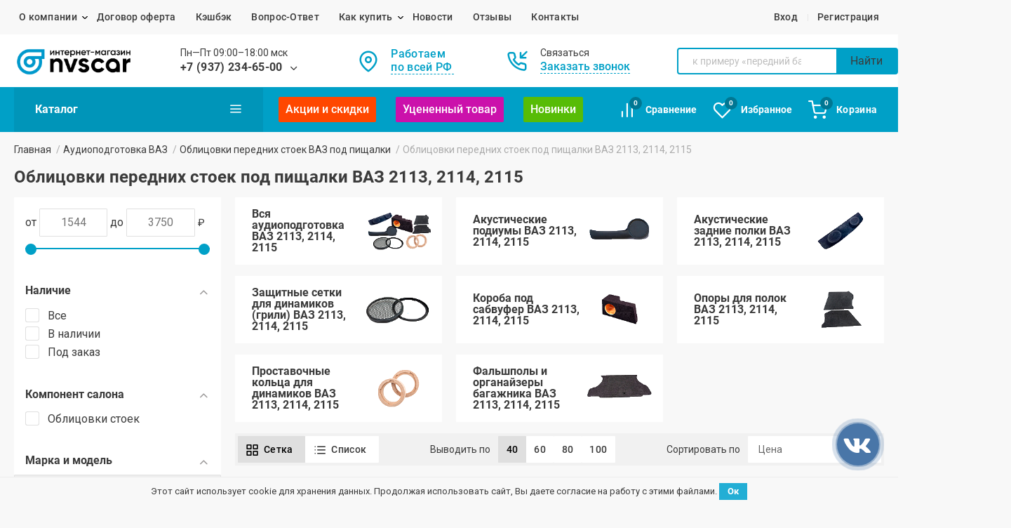

--- FILE ---
content_type: text/html; charset=utf-8
request_url: https://nvs-car.ru/category/oblitsovki-perednikh-stoek-pod-pishchalki-vaz-2113-2114-2115/
body_size: 42819
content:
<!DOCTYPE html>
 <html lang="ru"><head><meta http-equiv="Content-Type" content="text/html; charset=utf-8"/><meta name="viewport" content="width=device-width, initial-scale=1" /><meta http-equiv="x-ua-compatible" content="IE=edge"><meta name="theme-color" content="#333"><title>Облицовки передних стоек под пищалки ВАЗ 2113, 2114, 2115 каталог с ценами, купить облицовки передних стоек под пищалки ваз 2113, 2114, 2115 от 1 544 руб.</title><meta name="keywords" content="Облицовки передних стоек под пищалки ВАЗ 2113, 2114, 2115" /><meta name="description" content="➡ ➡ ➡ +7 (937) 234-65-00 ⬅  ⬅  ⬅ Облицовки передних стоек под пищалки ВАЗ 2113, 2114, 2115 в интернет-магазине NVS-CAR.RU ⭐ Быстрая доставка ⭐ Удобная оплата ⭐ Гарантия качества" /><link rel="icon" href="/favicon.ico" type="image/x-icon"><!-- preconnect && preload --><link rel="preload" href="/wa-data/public/site/themes/nvscar/nvscar.min.css?v1.0.0.82.1171" as="style" type="text/css"><link rel="preload" href="/wa-data/public/site/themes/nvscar/fonts/roboto-v20-latin_cyrillic-regular.woff2" as="font" type="font/woff2" crossorigin><link rel="preload" href="/wa-data/public/site/themes/nvscar/fonts/roboto-v20-latin_cyrillic-500.woff2" as="font" type="font/woff2" crossorigin><link rel="preload" href="/wa-data/public/site/themes/nvscar/fonts/roboto-v20-latin_cyrillic-700.woff2" as="font" type="font/woff2" crossorigin><link rel="preload" href="/wa-data/public/site/themes/nvscar/icon/Feather/fonts/Feather.ttf?ovvb3v" as="font" type="font/ttf" crossorigin><link rel="preload" href="/wa-data/public/site/themes/nvscar/js/jquery-1.11.1.min.js?v1.11.1" as="script"><link rel="preload" href="/wa-content/js/jquery/jquery-migrate-1.2.1.min.js" as="script"><!-- critical css --><style>
html{line-height:1.15;-webkit-text-size-adjust:100%;-webkit-font-smoothing:antialiased;-webkit-tap-highlight-color:transparent;}body{font-family:sans-serif;margin:0;}main{display:block;}h1{font-size:2em;margin:0.67em 0;}hr{box-sizing:content-box;height:0;overflow:visible;}pre{font-family:monospace, monospace;font-size:1em;}a{background-color:transparent;}abbr[title]{border-bottom:none;text-decoration:underline;text-decoration:underline dotted;}b, strong{font-weight:bolder;}code, kbd, samp{font-family:monospace, monospace;font-size:1em;}small{font-size:80%;}sub, sup{font-size:75%;line-height:0;position:relative;vertical-align:baseline;}sub{bottom:-0.25em;}sup{top:-0.5em;}img{max-width:100%;border-style:none;vertical-align:bottom;}button, input, optgroup, select, textarea{font-family:inherit;font-size:100%;line-height:1.15;margin:0;}button, input{overflow:visible;}button, select{text-transform:none;}button, [type="button"], [type="reset"], [type="submit"]{-webkit-appearance:button;}button::-moz-focus-inner, [type="button"]::-moz-focus-inner, [type="reset"]::-moz-focus-inner, [type="submit"]::-moz-focus-inner{border-style:none;padding:0;}button:-moz-focusring, [type="button"]:-moz-focusring, [type="reset"]:-moz-focusring, [type="submit"]:-moz-focusring{outline:1px dotted ButtonText;}fieldset{padding:0.35em 0.75em 0.625em;}legend{box-sizing:border-box;color:inherit;display:table;max-width:100%;padding:0;white-space:normal;}progress{vertical-align:baseline;}textarea{overflow:auto;resize:vertical;}[type="checkbox"], [type="radio"]{box-sizing:border-box;padding:0;cursor:pointer;}[type="number"]::-webkit-inner-spin-button, [type="number"]::-webkit-outer-spin-button{height:auto;}[type="search"]{-webkit-appearance:textfield;outline-offset:-2px;}[type="search"]::-webkit-search-decoration{-webkit-appearance:none;}::-webkit-file-upload-button{-webkit-appearance:button;font:inherit;}details{display:block;}summary{display:list-item;}address{font-style:normal;}template{display:none;}[hidden]{display:none;}:root {--color:#3B3B3B;--link-color:#00a0c7;--link-color-hover:#00a0c7;--background-color:#239FC4;--header-background-color:#00a0c7;--header-menu-color:#fff;--font:Roboto,Helvetica,Arial,sans-serif;--icon-font:'Feather' !important;--icon-left:"\e92f";--icon-right:"\e930";--icon-top:"\e931";--icon-bottom:"\e92e";}body{font-family:var(--font);overflow-y:scroll;overflow-x:hidden;color:var(--color);background-color:#F8F8F8;font-size:16px;line-height:1.4;}h1, h2, h3, h4, h5, h6{line-height:110%;}h1 a, h2 a, h3 a, h4 a, h5 a, h6 a{font-weight:inherit;}h1{font-size:2.250rem;margin:2.8rem 0 1.68rem 0;}h2{font-size:1.875rem;margin:2.3733333333rem 0 1.424rem 0;}h3{font-size:1.750rem;margin:1.9466666667rem 0 1.168rem 0;}h4{font-size:1.625rem;margin:1.52rem 0 0.912rem 0;}h5{font-size:1.500rem;margin:1.0933333333rem 0 0.656rem 0;}h6{font-size:1.25rem;margin:0.7666666667rem 0 0.46rem 0;}[class^="icon-"]:before, [class*=" icon-"]:before{ display:inline-block;width:1em;height:1em;}.icon{position:relative;display:inline-block;font-style:normal; width:1em;height:1em;line-height:1em;}.icon:before{display:block;width:1em;height:1em;font-size:1em;}p{line-height:1.6;}a{color:var(--link-color);outline:none;cursor:pointer;text-decoration:none;transition:all 0.2s;}a:focus{outline:none;outline-offset:-4px;}a:visited{color:var(--link-color);}a:hover{color:var(--link-color-hover)!important;}ul, ol{padding:0;margin-top:1.500em;}ul li, ol li{list-style:none;position:relative;color:inherit;margin-bottom:0.875em;padding-top:0.1px;}dd{margin:1em 0;}ol{counter-reset:myCounter;}ol li{padding-left:2rem;}ol li:before{counter-increment:myCounter;content:counter(myCounter);width:1.3em;height:1.3em;text-align:center;line-height:1.4em;color:inherit;position:absolute;top:0;left:0;font-weight:600;}figure{margin-left:0;margin-right:0;margin-bottom:1.4rem;text-align:center;}figcaption{margin:4px 0;font-size:12px;font-style:italic;text-align:left;}blockquote{border-left:2px solid #f86813;padding:0 1em;margin:1.4rem 0;line-height:1.2em;}nav{background:#F8F8F8;color:#3B3B3B;}nav ul{margin:0;}nav ul li{margin:0;}nav ul li{margin:0;}nav ul li a,nav ul li a:visited{color:inherit;display:block;font-weight:500;padding:.5em;text-decoration:none;}nav ul li.selected a{color:var(--link-color-hover);}.title.medium > *{font-size:1em;margin-bottom:1em;}@media (max-width:600px) {h1{font-size:1.600em;}h2{font-size:1.313em;}h3{font-size:1.250em;}h4{font-size:1.188em;}h5{font-size:1.125em;}h6{font-size:1.063em;}figure{margin-left:0;margin-right:0;}a:hover{color:inherit !important;}.title h3{font-size:1.500em;}}.container{width:100%;max-width:1360px;padding:0 20px;margin:0 auto;box-sizing:border-box;}.flex{display:-webkit-flex;display:-ms-flexbox;display:flex;}.flex.middle{-webkit-box-align:center;-moz-box-align:center;-o-box-align:center;-ms-flex-align:center;-webkit-align-items:center;align-items:center;}.flex.wrap{-webkit-box-lines:multiple;-moz-box-lines:multiple;-o-box-lines:multiple;-webkit-flex-wrap:wrap;-ms-flex-wrap:wrap;flex-wrap:wrap;}.flex.full-line{-webkit-box-pack:justify;-moz-box-pack:justify;-o-box-pack:justify;-ms-flex-pack:justify;-webkit-justify-content:space-between;justify-content:space-between;}.flex-separator{flex:1;}.table-block{display:table;width:100%;}.table-block .col{display:table-cell;vertical-align:top;}.section{padding-top:2rem;padding-bottom:2rem;}.row:after{content:"";display:table;clear:both;}.row{margin-left:-10px;margin-right:-10px;}.row .col{padding-left:10px;padding-right:10px;}@media only screen and (max-width:600px) {.row{margin-left:-8px;margin-right:-8px;}.row .col{padding-left:8px;padding-right:8px;}}.col{display:inline-block;float:left;vertical-align:top;box-sizing:border-box;}.s1{width:8.3333333333%;}.s2{width:16.6666666667%;}.s3{width:25%;}.s4{width:33.3333333333%;}.s5{width:41.6666666667%;}.s6{width:50%;}.s7{width:58.3333333333%;}.s8{width:66.6666666667%;}.s9{width:75%;}.s10{width:83.3333333333%;}.s11{width:91.6666666667%;}.s12{width:100%;}@media only screen and (min-width:601px) {.m1{width:8.3333333333%;}.m2{width:16.6666666667%;}.m20{width:20%;}.m3{width:25%;}.m4{width:33.3333333333%;}.m5{width:41.6666666667%;}.m6{width:50%;}.m7{width:58.3333333333%;}.m8{width:66.6666666667%;}.m9{width:75%;}.m10{width:83.3333333333%;}.m11{width:91.6666666667%;}.m12{width:100%;}}@media only screen and (min-width:993px) {.l1{width:8.3333333333%;}.l2{width:16.6666666667%;}.l20{width:20%;}.l3{width:25%;}.l4{width:33.3333333333%;}.l5{width:41.6666666667%;}.l6{width:50%;}.l7{width:58.3333333333%;}.l8{width:66.6666666667%;}.l9{width:75%;}.l10{width:83.3333333333%;}.l11{width:91.6666666667%;}.l12{width:100%;}}.row.no-border{border:none;}.col.w1{width:6%;}.col.w2{width:12%;}.col.w3{width:18%;}.col.w4{width:24%;}.col.w5{width:30%;}.col.w6{width:36%;}.col.w7{width:42%;}.col.w8{width:48%;}.col.w9{width:54%;}.col.w10{width:60%;}.col.w11{width:66%;}.col.w12{width:72%;}.col.w13{width:78%;}.col.w14{width:84%;}.col.w15{width:90%;}.col.w16{width:96%;}.show-on-extra-large,.show-on-large{display:none;}@media only screen and (max-width:600px){.hide-on-small-only, .hide-on-small-and-down{display:none !important;}}@media only screen and (max-width:992px){.hide-on-med-and-down{display:none !important;}}@media only screen and (min-width:601px){.hide-on-med-and-up{display:none !important;}}@media only screen and (min-width:600px) and (max-width:992px){.hide-on-med-only{display:none !important;}}@media only screen and (min-width:993px){.hide-on-large-only{display:none !important;}}@media only screen and (min-width:1201px){.hide-on-extra-large-only{display:none !important;}}@media only screen and (min-width:1201px){.show-on-extra-large{display:block !important;}}@media only screen and (min-width:993px){.show-on-large{display:block !important;}}@media only screen and (min-width:600px) and (max-width:992px){.show-on-medium{display:block !important;}}@media only screen and (max-width:600px){.show-on-small{display:block !important;}}@media only screen and (min-width:601px){.show-on-medium-and-up{display:block !important;}}@media only screen and (max-width:992px){.show-on-medium-and-down{display:block !important;}}@media only screen and (max-width:600px){.center-on-small-only{text-align:center;justify-content:center;}}.black{background-color:#000!important;}.black-text{color:#000 !important;}.white{background-color:#fff !important;}.white-text{color:#fff !important;}.green{background-color:#1AA05F !important;}.green-text{color:#1AA05F !important;}.red-text{color:#FF5F66 !important;}.blue{background-color:#0dadd7 !important;}.blue-text{color:#2a7ed5 !important;}.blue-light{background-color:#d3f6ff !important;}.gray{background-color:#f1f1f1 !important;}.gray-text{color:#7d7d7d !important;}.align-center{text-align:center;justify-content:center;}.b-white{background:#fff;}.b-gray{background:#f7f7f7;}.b-green{background:#f3ffe3;}.b-blue{background:#eeffff;}.b-purple{background:#fcf3ff;}.b-red{background:#fff1f1;}.b-yellow{background:#ffffe3;}.b-yellow .highlighted{background:#ff9;}.align-left{text-align:left;}.align-right{text-align:right;}.text-indent{text-indent:2.4em;display:block;}.large{font-size:1.500em;}@media (min-width:601px) {.large{font-size:1.688em;}}.medium{font-size:1.125em;}.small{font-size:0.875em;}.tiny{font-size:0.750em;}.hint{font-size:0.688em;color:#c2c2c2;}.hint.small{font-size:0.938em;}.nowrap{white-space:nowrap;}.bold{font-weight:bold;text-shadow:none;}.link{color:var(--link-color);cursor:pointer;}.link:hover{color:var(--link-color-hover);}a.nolink{color:inherit;text-decoration:none;}.inline-link{text-decoration:none;}.inline-link > b,.inline-link > span{font-weight:500;border-bottom:1px dashed;position:relative;top:-0.05em;}.inline-link i{font-style:normal;}.inline-link > i{position:relative;}.float-left{float:left !important;}.float-right{float:right !important;}.clearfix::after{content:"";clear:both;display:table;}.clear-both{clear:both;}.hide{display:none!important;}.highlighted{background:#fdfd89;}.g-recaptcha{width:100%!important;}.wa-error{border-color:#000!important;}.wa-error-msg{font-size:0.8em;font-style:normal;display:block;}.error{border-color:#000;}.errormsg{color:#000;font-size:0.8em;display:none;}.box-shadow{box-shadow:0 0 0.8rem 0.2rem rgba(0, 0, 0, .15);}.article span{font-weight:500;user-select:all;}.block{padding-left:1rem;padding-right:1rem;box-sizing:border-box;background-color:#fff;}.bage{display:inline-block;min-width:1em;height:1em;padding:.3em;line-height:1em;text-align:center;border-radius:2px;}.round{position:relative;-webkit-border-radius:50%;-moz-border-radius:50%;border-radius:50%;}.truncate{overflow:hidden;text-overflow:ellipsis;white-space:nowrap;}.truncate.clamp{display:-webkit-box !important;-webkit-box-orient:vertical;-webkit-line-clamp:3;white-space:normal;}hr, .hr{position:relative;text-align:center;padding:2em 0 0 0;margin:0 0 2em 0;border:none;border-bottom:1px solid #d8d8d8}.price{font-size:1.125em;color:inherit;font-weight:600;}.compare-at-price{font-size:0.938em;text-decoration:line-through;color:#999;}.out-of-stock strong{color:#aaa;font-size:0.9em;font-weight:normal;}.disabled{color:#777;}.description{margin-bottom:20px;}.error{color:red;}.overhanging{vertical-align:middle;}.lazyload{opacity:0;}.lazyloading{opacity:1;transition:600ms opacity; background-repeat:no-repeat;background-position:center;background-size:16px !important;}.lazyloaded{opacity:1;transition:10ms opacity;}.dropdown{position:relative;}.dropdown-link{cursor:pointer;padding:0 .5rem;vertical-align:middle;}.dropdown-content{color:var(--color);position:absolute;min-width:100%;top:100%;left:-.5em;margin:0;padding:10px .5em;background:#fff;box-shadow:0 0 0.8rem 0.2rem rgba(0, 0, 0, .15);border-radius:4px;z-index:12;}.dropdown .dropdown-content li{margin-left:0;margin-right:0;}.dropdown .dropdown-content {opacity:0;transition:all .2s;transform:translateY(10px);pointer-events:none;}.dropdown.is_hover.hover .dropdown-content,.dropdown.active:not(.is_hover) .dropdown-content {opacity:1;transform:translateY(0);pointer-events:auto;}.dropdown .dropdown-content li a img{max-width:16px;margin-right:.5em;}.burger{background-color:transparent;color:inherit;padding:0;}.burger i{display:block;font-size:1.875em;}.burger:hover{background-color:transparent;}.top-header{padding:.5rem 0;background:#F8F8F8;color:#3B3B3B;}.top-header nav{margin-left:-0.5em;margin-right:-0.5em;}.top-header ul{margin:0;}.top-header ul li{margin:0 0.5em;display:inline-block;}.top-header ul li.social-media{margin:0 .5em;}.top-header ul li.social-media a, .top-header ul li.social-media .btn-link{padding:0;}.top-header ul li.selected a, .top-header ul li.selected .btn-link{color:var(--link-color-hover);}.top-header ul li a, .top-header ul li .btn-link{color:inherit;display:block;font-weight:500;padding:.5em;text-decoration:none;}.top-header ul li a i, .top-header ul li .btn-link i{font-size:1.333em;vertical-align:bottom;}.top-header ul li a i + strong, .top-header ul li a span + i, .top-header ul li .btn-link i + strong, .top-header ul li .btn-link span + i{margin-left:.5rem;}.top-header ul li ul li a, .top-header ul li ul li .btn-link{color:#3B3B3B;}.top-header ul li ul li.selected a, .top-header ul li ul li a:hover, .top-header ul li ul li.selected .btn-link, .top-header ul li ul li .btn-link:hover{color:#2a7ed5 !important;}.top-header ul li.separator:before{content:'';display:block;height:10px;width:1px;background-color:#E6E6E6;position:absolute;left:-1em;top:calc(50% - 5px);}.top-header ul.auth li{margin:0 .5em;}.top-header ul.auth li.separator:before{left:-.5em;}@media only screen and (max-width:992px) {.top-header ul li.selected a, .top-header ul li.selected .btn-link{color:inherit;}}.logo-header{padding:1rem 0;background:#fff;position:relative;z-index:13;}.logo-header .search{margin:0;}.logo-header .search input{border-color:#cbcccf;}.logo-header .icon.large{font-size:1.875em;padding:5px 8px;margin-right:0.6rem;}.logo-header .mobile-nav-toggle{background-color:transparent;color:inherit;padding:0;}.logo-header .mobile-nav-toggle i{display:block;font-size:1.875rem;padding:5px 8px;}.logo-header strong.medium *{padding:0;margin:0;}.logo .image{min-width:170px;display:block;}.logo .image.responsive:before{padding-top:25.5%;}@media only screen and (max-width:992px) {.logo-header .container{padding:0 15px;}.logo .image{min-width:150px;}}.cart-block a, .cart-block .btn-link{text-decoration:none;color:inherit;}.cart-block .cart-total{display:block;}.cart-block .cart-just-added{pointer-events:none;}.icon .count{font-family:var(--font);font-size:.6rem;font-weight:600;min-width:1rem;height:1rem;padding:1px;display:block;border-radius:1rem;line-height:1rem;text-align:center;position:absolute;top:0;right:0;background-color:#ff4700;}.empty .icon .count{background-color:#007793;}.menu-header{background:var(--header-background-color);color:var(--header-menu-color);}.menu-header.sticky{position:fixed;top:auto;bottom:0;left:0;right:0;z-index:12;}.menu-header .icon.large{padding:5px 8px;margin:.2rem;}.menu-header a.nolink:hover{color:inherit !important;}.menu-header ul{margin:0;}.menu-header ul{white-space:nowrap;}.menu-header ul li{margin:0 1em 0 0;display:inline-block;}.menu-header ul li.show-on-extra-large{display:none;}@media only screen and (min-width:1201px) {.menu-header ul li.show-on-extra-large{display:inline-block !important;}}@media only screen and (min-width:993px) {.menu-header.sticky{position:sticky;top:0;bottom:auto;}.menu-header ul li a{padding:1.3em 1rem;}.menu-header .icon.large{margin:0 0.3rem 0 0;}}.menu-header ul li a .bage{color:#fff;margin:-0.625em;padding:0.625em;}.menu-header ul li.selected a{background-color:rgb(0 0 0 / 7%);color:inherit;}.menu-header ul li a.selected{color:var(--link-color-hover);}.menu-header ul li a{font-weight:500;display:block;color:inherit;text-decoration:none;box-sizing:border-box;}.menu-header ul li a:hover{color:inherit !important;}.menu-header ul li a.bold{font-weight:700;padding-right:1.875rem;padding-left:1.875rem;background-color:rgb(0 0 0 / 7%);}.menu-header ul li a.bold:hover{background-color:rgb(0 0 0 / 7%);}.menu-header ul li a.bold i{font-size:1.188em;vertical-align:text-bottom;float:right;}.menu-header ul li a.id-custom-order{text-decoration:underline;}.menu-header ul li > ul{color:var(--color);white-space:normal;position:absolute;top:100%;left:0;margin:0;padding:10px 0;background:#fff;min-width:297px;width:100%;box-sizing:border-box;box-shadow:0 0 0.8rem 0.2rem rgba(0, 0, 0, .15);border-radius:0 0 4px 4px;z-index:2;}.menu-header ul > li > ul > li{display:block;margin:0;}.menu-header ul > li > ul > li a{padding:0.875em 1.875rem;border-bottom:1px solid #efefef;position:relative;top:1px;height:50px;line-height:1em;display:-webkit-flex;display:-ms-flexbox;display:flex;-webkit-box-align:center;-moz-box-align:center;-o-box-align:center;-ms-flex-align:center;-webkit-align-items:center;align-items:center;}.menu-header ul > li > ul > li:last-child > a{border-bottom:none;}.menu-header ul > li > ul > li > ul{padding:0;left:100%;top:0;}.menu-header ul li.collapsible > a{padding-right:3rem;}.menu-header li.collapsible > a + .icon{font-family:var(--icon-font);position:absolute;right:1rem;top:50%;transform:translate(0, -50%);}.menu-header ul li.collapsible > a + .icon:before{content:var(--icon-bottom);}.menu-header ul.menu-v li.collapsible > a + .icon:before{content:var(--icon-right);}.menu-header ul > li a.bold + ul{min-width:100%;}.menu-header:not(.sticky) ul.fixed > li a.bold + ul{box-shadow:none;}.menu-header ul > li > ul {visibility:hidden;transition:0.2s 0.2s;opacity:0;transform:translateY(10px);backface-visibility:hidden;}.menu-header:not(.sticky) ul.fixed > li a.bold + ul,.menu-header ul > li:hover > ul {visibility:visible;opacity:1;transform:translateY(0);}.search{display:inline-block;position:relative;margin:0.938em 0;max-width:603px;width:100%;}.search input{font-size:0.933em;width:100%;min-height:2em;height:2.500em;line-height:2.500em;color:#666666;border:1px solid transparent;outline:0;padding:0 1rem 0 20px;box-sizing:border-box;-moz-appearance:none;-webkit-appearance:none;transition:border 0.4s;background-position:5px center !important;border-radius:2px;}.search input:focus{border-color:#0085a5;}.search input:focus + button,.search button:hover{background-color:#00a0c7;}.search input:-webkit-autofill{-webkit-box-shadow:inset 0 0 0 45px #FFFFFF !important;}.search input::-webkit-search-cancel-button{-webkit-appearance:none;}.search button{outline:0;border:0;box-shadow:none;position:absolute;right:0;top:0;bottom:0;padding:0 10px;font-size:1em;color:#fff;background-color:#cbcccf;border-radius:0 2px 2px 0;transition:background-color 0.4s;}.search button i{display:block;width:1em;font-size:1.250em;transition:color 0.4s;}.search.mobile-search{max-width:none;}.search .loading.animate{color:var(--color);position:absolute;right:55px;top:10px;font-size:20px;}.s-slide-wrapper.lazyload{opacity:1;}.s-slider-section2{margin-top:0;margin-right:-20px;margin-left:-20px;margin-bottom:2em;}ul.s-slider-block{overflow:hidden;margin:0;min-height:164px;}ul.s-slider-block li{float:left;list-style:none;position:relative;background-color:#eaeaea;width:100%;margin:0;flex-shrink:0;-webkit-flex-shrink:0;-moz-flex-shrink:0;}ul.s-slider-block li:before{content:"";background-image:url(/wa-data/public/site/themes/nvscar/img/banners-top-3.png);background-repeat:no-repeat;background-position:top center;background-size:cover;position:absolute;top:0;bottom:0;left:0;right:0;z-index:1;}ul.s-slider-block li > *{backface-visibility:hidden;}.s-slide-wrapper{min-height:inherit;background-position:top center;background-size:cover;background-repeat:no-repeat;}.s-slide-block{max-width:85%;padding:1rem;position:relative;z-index:2;box-sizing:border-box;}.s-slide-block h3{margin:0;font-size:1.250rem;}.s-slider-description{font-size:0.875em;line-height:1.4;}@media (max-width:600px) {.s-slider-section2 .bx-pager{bottom:auto;margin-top:8px;}.s-slider-section2 .bx-controls-direction{display:none;}}@media (min-width:601px) {ul.s-slider-block{ min-height:337px;}.s-slide-block{max-width:40%;padding:1rem 4.5em;}.s-slide-block h3 {font-size:1.250rem;font-size:calc( 0.0612244898 * 100vw + -12.7959183673px );}}@media (min-width:993px) {.s-slide-block{max-width:35%;padding:1rem 5em;}.s-slider-section2{margin-bottom:0;margin-right:0;margin-left:0;}.s-slide-block h3{padding:0;font-size:2.500rem;}.s-slider-description{font-size:1.125em;}}.s-slide-block .s-slide-link{padding:0.7em 2em;background-color:#122e58;color:#fff;}.s-slide-block h3 + .s-slide-link{margin-top:1em;}.advantages .large{font-size:2rem;}.advantages .small{font-size:0.875rem;font-weight:500;line-height:1.4;}.advantages .icon{color:var(--link-color);padding:16px;background-color:#ededed;}.advantages a.flex, .advantages .btn-link.flex{margin-top:1em;margin-bottom:1em;color:inherit;width:100%;}.advantages .col .flex{background-color:#fff;}.advantages .col .flex .icon{margin-right:1rem;}@media only screen and (min-width:993px) {.advantages .l2{width:20%;}}.block-categories .row .col{margin-bottom:.5rem;margin-top:.5rem;}.block-categories a{height:100%;padding:10px 5px;line-height:1em;box-sizing:border-box;}.block-categories .custom-order .small{text-decoration:underline;}.block-categories .small{width:100%;font-weight:600;margin:0 .5rem;overflow:hidden;}.block-categories .small .hint{display:block;margin-top:1em;font-weight:normal;}.block-categories .image{min-width:45px;}.block-categories .image.responsive img{transform:translateY(-50%);top:50%;}@media (min-width:601px) {.block-categories a{padding:1rem;}.block-categories .image{width:160px;}.block-categories .small{font-size:1em;}}@media only screen and (max-width:320px) {.block-categories .col.s6{width:100%;}}@media only screen and (min-width:320px) and (max-width:600px) {.block-categories a.flex{align-items:normal;flex-wrap:wrap;}.block-categories a.flex > span{flex:0 0 auto;width:100%;}.block-categories .image{margin:0 auto;max-width:80px;}}.home-custom-order{height:calc(164px - 2rem);padding:1rem;margin-left:-20px;margin-right:-20px;margin-bottom:3em;background-color:#E6E6E6;background-position:top left;background-size:cover;background-repeat:no-repeat;}.home-custom-order h3{margin-top:0;font-size:1.250rem;}@media (min-width:601px) {.home-custom-order{height:calc(298px - 4rem);padding:2rem;margin-left:0;margin-right:0;}.home-custom-order h3 {font-size:1.250rem;font-size:calc( 0.0612244898 * 100vw + -12.7959183673px );}}@media (min-width:993px) {.home-custom-order h3 {font-size:3.000rem;}}.welcome-note figure{line-height:1.6;}.maincontent{min-height:40vh;}button,.button,input[type=button],input[type=submit]{text-decoration:none;color:#fff;background-color:#0dadd7;outline:0;border:0;font-family:var(--font);padding:0.7em 2em;line-height:1em;letter-spacing:0.02em;font-weight:normal;display:inline-block;text-align:center;cursor:pointer;box-sizing:border-box;box-shadow:none;border-radius:1px;transition:all 0.3s ease-in-out;text-shadow:none !important;}button:hover,.button:hover,input[type=button]:hover,input[type=submit]:hover{cursor:pointer;background-color:#0095b9;}.button:hover, .button:visited{color:#fff !important;}.button.disabled,button[type=submit]:disabled,input[type=button]:disabled,input[type=submit]:disabled,input[type=submit]:disabled:hover{color:#a2a2a2!important;cursor:not-allowed;background:#eee!important;border:1px solid #E0E0E0;}.add2cart .submit-button.disabled:after{border-color:transparent transparent #E5E9EA transparent;}input[type=button].small,input[type=submit].small{font-size:0.7em;padding:4px 8px;}input[type=button].large,input[type=submit].large{font-weight:bold;}.button.blue,input[type=button].blue,input[type=submit].blue{background-color:#2a7ed5;}.button.blue:hover,input[type=button].blue:hover,input[type=submit].blue:hover{background-color:#4285f4;}.button.white{color:#3B3B3B !important; border:1px solid #E0E0E0;border-radius:1px;font-weight:500;}.button.white:visited{color:#3B3B3B !important;}.button.white:hover{color:var(--link-color-hover) !important;border:1px solid;}.button.white.disabled{color:#9d9d9d !important;}.button i{vertical-align:middle;}.button.transparent{background-color:transparent;border-color:transparent;}.button.blue.transparent{color:#2a7ed5 !important;border:1px solid;}.button.blue.transparent:hover{color:#F86813 !important;background-color:transparent;}button.gray,.button.gray,input[type=button].gray,input[type=submit].gray{background-color:#888 !important;border:0;font-weight:normal;}.button.black,input[type=button].black,input[type=submit].black{background-color:#252529;color:#fff;transition:background-color .2s ease-in-out, color .2s ease-in-out;}.button.black:hover,input[type=button].black:hover,input[type=submit].black:hover{background-color:#000;}input[type=submit].black:disabled{color:#fff!important;border-color:transparent;background-color:#E6E6E6;}.button.red,input[type=button].red,input[type=submit].red{background-color:#F50503;}.button.yellow,input[type=button].yellow,input[type=submit].yellow{color:#F3CC30;border-color:#F3CC30;}.button.yellow:hover,input[type=button].yellow:hover,input[type=submit].yellow:hover{background-color:#F3CC30;color:#fff!important;}input[type="search"],input[type="number"],input[type="text"],input[type="email"],input[type="password"],input[type="tel"],textarea,select{margin:0;outline:0;border:1px solid #E0E0E0;min-height:38px;max-width:100%;padding:.5em 1em;box-sizing:border-box;border-radius:1px;transition:border 0.4s;}input, textarea, select{color:#666;font-size:1em;font-family:var(--font);line-height:22px;}input:focus, textarea:focus, select:focus{border-color:var(--link-color-hover);}select{-moz-appearance:none;-webkit-appearance:none;padding-right:36px!important;background-color:#fff;background-position:right;background-repeat:no-repeat;background-image:url("data:image/svg+xml;charset=UTF-8,%3csvg xmlns='http://www.w3.org/2000/svg' width='36' height='24'%3e%3cpath fill='none' d='M0 0h36v24H0z'/%3e%3cpath d='M17.541 15.395l-5.259-5.258a.651.651 0 010-.919l.614-.613a.649.649 0 01.917-.001L18 12.771l4.187-4.167a.649.649 0 01.917.001l.614.613a.651.651 0 010 .919l-5.259 5.258a.648.648 0 01-.918 0z' fill='%23a1a1a1'/%3e%3c/svg%3e");}select option{font-size:1em;}.bx-wrapper{position:relative;}.bx-wrapper img{max-width:100%;display:block;}.bx-loading{ height:100%;width:100%;position:absolute;top:0;left:0;z-index:2000;}.bx-pager{position:absolute;bottom:0;width:100%;text-align:center;line-height:1.6;}.bx-pager .bx-pager-item, .bx-controls-auto .bx-controls-auto-item{display:inline-block;}.bx-pager.bx-default-pager a{background:#CBCCCF;text-indent:-9999px;display:block;width:10px;height:10px;margin:0 5px;outline:0;box-shadow:none;border-radius:5px;}.bx-pager.bx-default-pager a:hover, .bx-pager.bx-default-pager a.active{background-color:#00a0c7;}.bx-next:after, .bx-prev:after{text-indent:0;display:block;line-height:inherit;height:inherit;width:inherit;position:absolute;top:0;}.bx-next:after{content:var(--icon-right);}.bx-prev:after{content:var(--icon-left);}.bx-prev{left:0;}.bx-next{right:0;}.row > * > * > * > .bx-prev{left:10px;}.row > * > * > * > .bx-next{right:10px;}@media only screen and (max-width:600px) {.row > * > * > * > .bx-prev{left:8px;}.row > * > * > * > .bx-next{right:8px;}}.bx-controls-direction a{font-family:var(--icon-font);color:#3B3B3B !important;background-color:rgb(255 255 255 / 24%);font-size:1.3em;text-decoration:none;text-align:center;position:absolute;top:calc(50% - 27px);outline:0;width:52px;height:54px;line-height:52px;text-indent:-9999px;z-index:1;transition:all 0.4s ease-in-out;box-shadow:none;}.bx-controls-direction a.disabled{cursor:default;color:#ccc !important;}.bx-controls-direction a:hover{color:#fff !important;background-color:var(--background-color);}



.footer-menu__catalog a {
    display: block;
    margin: 0 0 3px 0;
    font-size: 14px;
}</style><!-- fonts css --><link rel="stylesheet" href="/wa-data/public/site/themes/nvscar/fonts.min.css?v1.0.0.82.1171" media="none" onload="if(media!='all')media='all'"><noscript><link rel="stylesheet" href="/wa-data/public/site/themes/nvscar/fonts.min.css?v1.0.0.82.1171"></noscript><!-- css --><link rel="stylesheet" href="/wa-data/public/site/themes/nvscar/nvscar.min.css?v1.0.0.82.1171" media="none" onload="if(media!='all')media='all'"><noscript><link rel="stylesheet" href="/wa-data/public/site/themes/nvscar/nvscar.min.css?v1.0.0.82.1171"></noscript><!-- icon css --><link rel="stylesheet" href="/wa-data/public/site/themes/nvscar/icon/Feather/style.css?v1.0.0.82.1171" media="none" onload="if(media!='all')media='all'"><noscript><link rel="stylesheet" href="/wa-data/public/site/themes/nvscar/icon/Feather/style.css?v1.0.0.82.1171"></noscript><link href="/wa-apps/shop/plugins/catdoplinks/css/catdoplinks.css?1.0.4" rel="stylesheet">
<link href="/wa-apps/shop/plugins/catdoplinks/css/swiper.min.css?1.0.4" rel="stylesheet">
<link href="/wa-apps/shop/plugins/listfeatures/css/frontend_features.css?2.4.1" rel="stylesheet">
<link href="/wa-apps/shop/plugins/kdbadges/css/frontend.css?1.1.0" rel="stylesheet">
 <link rel="stylesheet" href="/wa-data/public/site/themes/nvscar/custom.min.css?v=1.1.5"><!-- js --><script>window.nvs = {}</script><script src="/wa-data/public/site/themes/nvscar/js/jquery-1.11.1.min.js?v1.11.1"></script><script src="/wa-content/js/jquery/jquery-migrate-1.2.1.min.js" async></script><script src="/wa-data/public/site/themes/nvscar/nvscar.min.js?v1.0.0.82.1171" async></script><script src="/wa-data/public/site/themes/nvscar/js/lazysizes.min.js?v1.0.0.82.1171" async></script><script src="/wa-data/public/site/themes/nvscar/js/jquery.history.js" async></script><script src="/wa-apps/shop/plugins/catdoplinks/js/swiper.min.js?1.0.4"></script>
<script src="/wa-apps/shop/plugins/listfeatures/js/frontend_features.js?2.4.1"></script>
 

<!-- preconnect && preload -->
<link rel="preload" href="/wa-data/public/shop/themes/nvscar/nvscar.shop.min.css?v1.0.0.82.1171" as="style" type="text/css">
<link rel="preload" href="/wa-data/public/shop/themes/nvscar/css/additional.default.shop.css?v1" as="style" type="text/css">
    
<!-- shop app css -->
<link rel="stylesheet" href="/wa-data/public/shop/themes/nvscar/nvscar.shop.min.css?v1.0.0.82.1171" media="none" onload="if(media!='all')media='all'">
<noscript><link rel="stylesheet" href="/wa-data/public/shop/themes/nvscar/nvscar.shop.min.css?v1.0.0.82.1171"></noscript>

<link rel="stylesheet" href="/wa-data/public/shop/themes/nvscar/jquerycountdowntimer/css/jquery.countdownTimer.css" media="none" onload="if(media!='all')media='all'">
<noscript><link rel="stylesheet" href="/wa-data/public/shop/themes/nvscar/jquerycountdowntimer/css/jquery.countdownTimer.css"></noscript>

<!-- js -->
<script type="text/javascript" src="/wa-data/public/shop/themes/nvscar/js/jquery.bxslider.min.js?v1.0.0.82.1171" defer></script>
<script type="text/javascript" src="/wa-data/public/shop/themes/nvscar/jquerycountdowntimer/jquery.countdownTimer.min.js?v=2.7.0" defer></script>

<script type="text/javascript" src="/wa-apps/shop/js/lazy.load.js?v9.0.5.57" async></script>
<script type="text/javascript" src="/wa-content/js/jquery-plugins/jquery.cookie.js?v2.7.0" async></script>

<script type="text/javascript" src="/wa-data/public/shop/themes/nvscar/nvscar.shop.min.js?v=2.1.3" async></script>

<script type="text/javascript" src="/wa-content/js/jquery-plugins/jquery.retina.min.js?v2.7.0" defer></script>
<script>
if (window.jQuery) {
    $(window).load(function() {
        $('.promo img').retina({ force_original_dimensions: false });
        $('.product-list img.lazyloaded').retina();
    });

}
</script>


<script type="text/javascript">!function(){var t=document.createElement("script");t.type="text/javascript",t.async=!0,t.src='https://vk.com/js/api/openapi.js?169',t.onload=function(){VK.Retargeting.Init("VK-RTRG-1454456-crgsQ"),VK.Retargeting.Hit()},document.head.appendChild(t)}();</script>




<script type="text/javascript" >
	(function(m,e,t,r,i,k,a){m[i]=m[i]||function(){(m[i].a=m[i].a||[]).push(arguments)}; m[i].l=1*new Date();k=e.createElement(t),a=e.getElementsByTagName(t)[0],k.async=1,k.src=r,a.parentNode.insertBefore(k,a)}) (window, document, "script", "https://mc.yandex.ru/metrika/tag.js", "ym"); ym(34124835, "init", { clickmap:true, trackLinks:true, accurateTrackBounce:true, webvisor:true });
</script>



    <script src="/wa-data/public/shop/themes/nvscar/js/jquery-ui.min.js?v2.7.0"></script>
    <script src="/wa-data/public/shop/themes/nvscar/js/jquery.ui.touch-punch.min.js?v2.7.0"></script>


<!-- plugin hook: 'frontend_head' -->
<!-- arrived-plugin --><script async src='/wa-apps/shop/plugins/arrived/js/main.js?v9999.2.2'></script> <script> var arrived_ignore_stock_count = 1; </script> <link rel='preload' as='style' onload='this.rel = "stylesheet"' href='/wa-apps/shop/plugins/arrived/css/main.css?v9999.2.2' /><!-- itemsets-plugin --><link rel='stylesheet' href='/wa-data/public/shop/plugins/itemsets/css/itemsetsFrontend.css'> <style type='text/css'> i.itemsets-pl.loader { background: url(/wa-apps/shop/plugins/itemsets/img/loader.gif) no-repeat; width: 43px; height: 11px; display: inline-block; } </style> <script defer src='/wa-apps/shop/plugins/itemsets/js/itemsetsFrontend.js'></script> <script defer src='/wa-apps/shop/plugins/itemsets/js/itemsetsFrontendLocaleOriginal.js'></script> <script> (function($) { $(function() { $.itemsetsFrontend.init(); }); })(jQuery); </script><!-- metarobots-plugin --><!-- seolinkcanonical-plugin --><link rel="canonical" href="https://nvs-car.ru/category/oblitsovki-perednikh-stoek-pod-pishchalki-vaz-2113-2114-2115/"/><!-- carts-plugin --><!-- seofilter-plugin --><style> .filter-link:link, .filter-link:visited, .filter-link:hover, .filter-link:active, .seofilter-link:link, .seofilter-link:visited, .seofilter-link:hover, .seofilter-link:active{ color: inherit !important; font: inherit !important; text-decoration: inherit !important; cursor: inherit !important; border-bottom: inherit !important; } </style> <script defer defer src="/wa-apps/shop/plugins/seofilter/assets/frontend.js?v=2.43.1"></script> <script> (function () { var onReady = function (callback) { if (document.readyState!='loading') { callback(); } else if (document.addEventListener) { document.addEventListener('DOMContentLoaded', callback); } else { document.attachEvent('onreadystatechange', function () { if (document.readyState=='complete') { callback(); } }); } }; window.seofilter_init_data = { category_url: "\/category\/oblitsovki-perednikh-stoek-pod-pishchalki-vaz-2113-2114-2115\/", filter_url: "", current_filter_params: [], keep_page_number_param: false, block_empty_feature_values: false, price_min: 1544, price_max: 3750, excluded_get_params: [], yandex_counter_code: "34124835", feature_value_ids: false, stop_propagation_in_frontend_script: true }; onReady(function() { window.seofilterInit($, window.seofilter_init_data); }); })(); </script> <meta property="og:type" content="article" />
<meta property="og:url" content="https://nvs-car.ru/category/oblitsovki-perednikh-stoek-pod-pishchalki-vaz-2113-2114-2115/" />
<meta property="og:title" content="Облицовки передних стоек под пищалки ВАЗ 2113, 2114, 2115 каталог с ценами, купить облицовки передних стоек под пищалки ваз 2113, 2114, 2115 от 1 544 руб." />
<meta property="og:description" content="➡ ➡ ➡ +7 (937) 234-65-00 ⬅  ⬅  ⬅ Облицовки передних стоек под пищалки ВАЗ 2113, 2114, 2115 в интернет-магазине NVS-CAR.RU ⭐ Быстрая доставка ⭐ Удобная оплата ⭐ Гарантия качества" />
<meta name="google-site-verification" content="fcPL_o0Api13kzlakXUzxpZv6pwjmEn1PjOHcMyAJIE" />
<meta name="yandex-verification" content="e51d82e974f796a1" /> <meta name="yandex-verification" content="e9b854f3fd8afb69" /><meta name="google-site-verification" content="fcPL_o0Api13kzlakXUzxpZv6pwjmEn1PjOHcMyAJIE" />
					<style>
						.mf--h2{
							font-weight: 700;
							font-size: 22px;
							display: inline-block;
							margin: 15px 0px;
						}
						.mf--h4{
							font-size: 26px;
							font-weight: 700;
							margin-top: 24px;
							margin-bottom: 14px;
						}
						.mf--h3{
							font-size: 20px;
							margin: 15px 0px;
							font-weight: 700;
							display: inline-block;
						}
						.mf--strong{
							font-weight: bolder;
							font-size: 14px;
						}
						.mf--strong-16{
							font-weight: bolder;
							font-size: 16px;
						}

						.mf--strong-w600{
							font-weight: 600;
							white-space: nowrap;
						}
						.stock-none.stock-instock {
								color: #0095b9;
						}
						.mf--strong-ftr{
							font-weight: bolder;
						}
						.mf-cats-sidebar{
							color: #00a0c7 !important;
							position: relative;
							cursor: pointer;
						}
						.mf-cats-sidebar:after{
							content: '';
							top: 10px;
    					right: 5px;
							position: absolute;
							width: 36px;
   						height: 24px;
							background-position: right;
							background-repeat: no-repeat;
							background-image: url("data:image/svg+xml;charset=UTF-8,%3csvg xmlns='http://www.w3.org/2000/svg' width='36' height='24'%3e%3cpath fill='none' d='M0 0h36v24H0z'/%3e%3cpath d='M17.541 15.395l-5.259-5.258a.651.651 0 010-.919l.614-.613a.649.649 0 01.917-.001L18 12.771l4.187-4.167a.649.649 0 01.917.001l.614.613a.651.651 0 010 .919l-5.259 5.258a.648.648 0 01-.918 0z' fill='%230dadd7'/%3e%3c/svg%3e");
						}
						.mf-cats-sidebar.active:after{
							transform: rotate(180deg);
						}
						.mf-cats--ul.hide-on-small-only{
							display: block !important;
						}
					</style>
		</head><body class="desktop-view">    
 <script>(function(a,m,o,c,r,m){a[m]={id:"411861",hash:"5ed32a2385bb0904f1f59581bc61b3ec6a6625a7901f3abfeddbcabd012155ee",locale:"ru",inline:false,setMeta:function(p){this.params=(this.params||[]).concat([p])}};a[o]=a[o]||function(){(a[o].q=a[o].q||[]).push(arguments)};var d=a.document,s=d.createElement('script');s.async=true;s.id=m+'_script';s.src='https://gso.amocrm.ru/js/button.js';d.head&&d.head.appendChild(s)}(window,0,'amoSocialButton',0,0,'amo_social_button'));</script>
   <div itemscope itemtype="http://schema.org/Organization"><link itemprop="url" href="https://nvs-car.ru" /><meta itemprop="name" content="NVS-CAR" /><meta itemprop="address" content="г. Тольятти, Ленина 44к3, офис 103" /><meta itemprop="telephone" content="+7 (937) 234-65-00" /><div itemprop="logo" itemscope itemtype="http://schema.org/ImageObject"><link itemprop="image" href="/wa-data/public/site/themes/nvscar/img/logo.png?v1695027311" /><link itemprop="contentUrl" href="/wa-data/public/site/themes/nvscar/img/logo.png?v1695027311" /></div></div><header class="globalheader"><!-- plugin hook: 'frontend_nav' --><div class="top-header"><div class="container"><nav class="flex full-line middle small"><ul class="apps show-on-large"><li  class=" collapsible"><button type="button" class="btn-link" data-link="/about/">О компании</button><ul class="submenu  3"><li ><button type="button" class="btn-link" data-link="/about/vakansii/">Вакансии</button></li><li ><button type="button" class="btn-link" data-link="/about/garantiya/">Гарантия</button></li><li ><button type="button" class="btn-link" data-link="/about/obmen-i-vozvrat-tovara/">Обмен и возврат товара</button></li></ul></li><li ><button type="button" class="btn-link" data-link="/oferta/">Договор оферта</button></li><li ><button type="button" class="btn-link" data-link="https://nvs-car.ru/blog/keshbek-dlya-postoyannykh-pokupateley/">Кэшбэк</button></li><li ><button type="button" class="btn-link" data-link="/vopros-otvet/">Вопрос-Ответ</button></li><li  class=" collapsible"><button type="button" class="btn-link" data-link="/kak-kupit/">Как купить</button><ul class="submenu  4"><li ><button type="button" class="btn-link" data-link="/kak-kupit/dolyami/">Долями</button></li><li ><button type="button" class="btn-link" data-link="/kak-kupit/oplata/">Оплата</button></li><li ><button type="button" class="btn-link" data-link="/kak-kupit/dostavka/">Доставка</button></li><li ><button type="button" class="btn-link" data-link="/kak-kupit/kogda-budet-otpravlen-zakaz/">Когда будет отправлен заказ</button></li></ul></li><li ><button type="button" class="btn-link" data-link="/blog/">Новости</button></li><li ><button type="button" class="btn-link" data-link="/reviews/">Отзывы</button></li><li ><button type="button" class="btn-link" data-link="/kontakty/">Контакты</button></li><!-- PLUGINS @ frontend_nav --></ul><!-- user auth --><ul class="auth show-on-large" id="js-header-auth-wrapper"><li><button type="button" data-link="/login/" class="btn-link not-visited">Вход</button></li><li class="separator"><button type="button" data-link="/signup/" class="btn-link not-visited"><span>Регистрация</span></button></li></ul><ul class="hide-on-large-only s12 flex full-line middle"><li><button type="button" class="btn-link" data-link="tel:79372346500"><i class="icon feather-icon-phone"></i></button></li><li><button type="button" class="btn-link" data-link="mailto:%6d%61%69%6c%40%6e%76%73%2d%63%61%72%2e%72%75" rel="nofollow"><i class="icon feather-icon-mail"></i></button></li><li><button type="button" data-link="/login/" class="btn-link"><i class="icon feather-icon-user"></i></button></li><li><a href="javascript:void(0);" class="js-search" rel="nofollow"><i class="icon feather-icon-search"></i></a></li></ul></nav></div></div><div class="logo-header"><div class="container"><div class="row"><div class="flex full-line middle"><div class="col hide-on-large-only"><button class="mobile-nav-toggle" id="mobile-nav-toggle" data-close="icon feather-icon-x" data-open="icon feather-icon-menu"><i class="icon large feather-icon-menu"></i></button></div><div class="col logo"><a class="flex middle" href="/"><span class="image responsive"><img src="/wa-data/public/site/themes/nvscar/img/logo.png?v1695027311?v1.0.0.82.1171" alt="NVS-CAR" id="logo" width="170" height="43"></span></a></div><div class="col show-on-large"><div class="small"> Пн—Пт 09:00–18:00 мск</div><div class="dropdown is_hover"><span class="mf--strong-16"><button type="button" class="btn-link no-link" data-link="tel:79372346500">+7 (937) 234-65-00</button></span><i class="dropdown-link icon feather-icon-chevron-down"></i><div class="dropdown-content"><span class="mf--strong-16"><button type="button" class="btn-link" data-link="tel:79179686500">+79179686500</button></span><span class="social-media"><i class="icon vk feather-icon-vk" onclick="openNewWin('https://vk.com/nvscar')"></i><i class="icon telegram feather-icon-telegram" onclick="openNewWin('#')"></i></span></div></div></div><div class="col  js-ajax"><button type="button" class="flex open-change-city-wrapper"><i class="icon feather-icon-map-pin theme_color-text large"></i><span class="hide-on-small-only"><span class="work-everywhere inline-link">Работаем по всей РФ</span></span></button></div><div class="col show-on-large js-ajax"><div class="flex middle"><i class="icon feather-icon-phone-incoming theme_color-text large"></i><div><div class="small">Связаться</div><a href="/?callback=1" class="open-callback-form-modal inline-link" data-poptrox="ajax,450x600" rel="nofollow"><span onclick="ym(34124835,'reachGoal','callback-open'); return true;">Заказать звонок</span></a></div></div></div><!-- product search --><div class="col s12 m5 l3 show-on-large" itemscope itemtype="http://schema.org/WebSite"><div class="js-search-block"><div class="js-searchpro__field-wrapper" id="searchpro-field-wrapper-6953135e1dcd6" >
		<div class="js-searchpro__field" style="display: none;">
	<div class="searchpro__field">
	<div class="searchpro__field-container js-searchpro__field-container">
		<div class="searchpro__field-input-container">
			<input class="searchpro__field-input js-searchpro__field-input" autocomplete="off"
			       placeholder="к примеру «передний бампер лада приора» ..."/>
			<div class="searchpro__field-clear-button js-searchpro__field-clear-button" style="display: none;"></div>
		</div>
				<div class="searchpro__field-button-container">
			<div class="searchpro__field-button js-searchpro__field-button">Найти</div>
		</div>
	</div>
</div>

</div>

<script type="text/javascript">
	(function($) {
		var create_field = function(field) {
			new field('searchpro-field-wrapper-6953135e1dcd6', {"dropdown_status":true,"category_status":false,"dropdown_min_length":3,"history_cookie_key":"shop_searchpro_search_history","popular_status":true,"popular_max_count":3,"history_status":true,"history_search_status":true,"history_max_count":5,"clear_button_status":true,"escape_slash":true,"helper_dropdown":{"current":"<div class=\"searchpro__dropdown\">\n\t<div class=\"searchpro__dropdown-group searchpro__dropdown-group-history\">\n\t\t\t\t\t<div class=\"searchpro__dropdown-group-title\">\n\t\t\t\t\u041f\u043e\u043f\u0443\u043b\u044f\u0440\u043d\u044b\u0435 \u0437\u0430\u043f\u0440\u043e\u0441\u044b\n\t\t\t<\/div>\n\t\t\t<div class=\"searchpro__dropdown-group-entities js-searchpro__dropdown-entities\">\n\t\t\t\t\t\t\t\t\t<a class=\"searchpro__dropdown-entity js-searchpro__dropdown-entity\"\n\t\t\t\t\t   data-action=\"value:data-value\" data-value=\"\u0440\u0435\u043a\u0430\u0440\u043e\" href=\"\/search\/732\/%D1%80%D0%B5%D0%BA%D0%B0%D1%80%D0%BE\/\">\n\t\t\t\t\t\t\u0440\u0435\u043a\u0430\u0440\u043e\n\n\t\t\t\t\t\t\t\t\t\t\t\t\t\t\t\t\t\t\t\t\t\t\t\t\t\t\t\t\t\t\t\t\t\t\t\t\t\t\t\t\t\t\t<span class=\"searchpro__dropdown-entity_subname\">\n\t\t\t\t\t\t  \t\t        \u041e\u0431\u0438\u0432\u043a\u0438 \u0441\u0438\u0434\u0435\u043d\u0438\u0439 \u0412\u0410\u0417\n\t\t\t\t\t\t\t\t\t<\/span>\n\t\t\t\t\t\t\t\t\t\t\t<\/a>\n\t\t\t\t\t\t\t\t\t<a class=\"searchpro__dropdown-entity js-searchpro__dropdown-entity\"\n\t\t\t\t\t   data-action=\"value:data-value\" data-value=\"\u0437\u0435\u0440\u043a\u0430\u043b\u0430\" href=\"\/search\/%D0%B7%D0%B5%D1%80%D0%BA%D0%B0%D0%BB%D0%B0\/\">\n\t\t\t\t\t\t\u0437\u0435\u0440\u043a\u0430\u043b\u0430\n\n\t\t\t\t\t\t\t\t\t\t\t<\/a>\n\t\t\t\t\t\t\t\t\t<a class=\"searchpro__dropdown-entity js-searchpro__dropdown-entity\"\n\t\t\t\t\t   data-action=\"value:data-value\" data-value=\"8450044155\" href=\"\/search\/8450044155\/\">\n\t\t\t\t\t\t8450044155\n\n\t\t\t\t\t\t\t\t\t\t\t<\/a>\n\t\t\t\t\t\t\t<\/div>\n\t\t\t\t<div class=\"js-searchpro__dropdown-history\">\n\t\t\t\t\t<\/div>\n\t<\/div>\n<\/div>\n","template":"<div class=\"searchpro__dropdown\">\n\t<div class=\"searchpro__dropdown-group searchpro__dropdown-group-history\">\n\t\t\t\t\t<div class=\"searchpro__dropdown-group-title\">\n\t\t\t\t\u041f\u043e\u043f\u0443\u043b\u044f\u0440\u043d\u044b\u0435 \u0437\u0430\u043f\u0440\u043e\u0441\u044b\n\t\t\t<\/div>\n\t\t\t<div class=\"searchpro__dropdown-group-entities js-searchpro__dropdown-entities\">\n\t\t\t\t\t\t\t\t\t<a class=\"searchpro__dropdown-entity js-searchpro__dropdown-entity\"\n\t\t\t\t\t   data-action=\"value:data-value\" data-value=\"\u0440\u0435\u043a\u0430\u0440\u043e\" href=\"\/search\/732\/%D1%80%D0%B5%D0%BA%D0%B0%D1%80%D0%BE\/\">\n\t\t\t\t\t\t\u0440\u0435\u043a\u0430\u0440\u043e\n\n\t\t\t\t\t\t\t\t\t\t\t\t\t\t\t\t\t\t\t\t\t\t\t\t\t\t\t\t\t\t\t\t\t\t\t\t\t\t\t\t\t\t\t<span class=\"searchpro__dropdown-entity_subname\">\n\t\t\t\t\t\t  \t\t        \u041e\u0431\u0438\u0432\u043a\u0438 \u0441\u0438\u0434\u0435\u043d\u0438\u0439 \u0412\u0410\u0417\n\t\t\t\t\t\t\t\t\t<\/span>\n\t\t\t\t\t\t\t\t\t\t\t<\/a>\n\t\t\t\t\t\t\t\t\t<a class=\"searchpro__dropdown-entity js-searchpro__dropdown-entity\"\n\t\t\t\t\t   data-action=\"value:data-value\" data-value=\"\u0437\u0435\u0440\u043a\u0430\u043b\u0430\" href=\"\/search\/%D0%B7%D0%B5%D1%80%D0%BA%D0%B0%D0%BB%D0%B0\/\">\n\t\t\t\t\t\t\u0437\u0435\u0440\u043a\u0430\u043b\u0430\n\n\t\t\t\t\t\t\t\t\t\t\t<\/a>\n\t\t\t\t\t\t\t\t\t<a class=\"searchpro__dropdown-entity js-searchpro__dropdown-entity\"\n\t\t\t\t\t   data-action=\"value:data-value\" data-value=\"8450044155\" href=\"\/search\/8450044155\/\">\n\t\t\t\t\t\t8450044155\n\n\t\t\t\t\t\t\t\t\t\t\t<\/a>\n\t\t\t\t\t\t\t<\/div>\n\t\t\t\t<div class=\"js-searchpro__dropdown-history\">\n\t\t\t\t\t\t\t<div class=\"searchpro__dropdown-group-title\">\n\t\t\t\t\t\u0418\u0441\u0442\u043e\u0440\u0438\u044f \u0437\u0430\u043f\u0440\u043e\u0441\u043e\u0432\n\t\t\t\t<\/div>\n\t\t\t\t<div class=\"searchpro__dropdown-group-entities js-searchpro__dropdown-entities\">\n\t\t\t\t\t\t\t\t\t\t\t<a class=\"searchpro__dropdown-entity js-searchpro__dropdown-entity\"\n\t\t\t\t\t\t   data-action=\"value:data-value\" data-value=\"\" href=\"\/search\/%QUERY%\/\">\n\t\t\t\t\t<span class=\"js-searchpro__dropdown-entity_query\">\n\t\t\t\t\t\t\n\t\t\t\t\t<\/span>\n\t\t\t\t\t\t\t\t\t\t\t\t\t\t\t<div class=\"searchpro__dropdown-entity_delete-button js-searchpro__dropdown-entity_delete-button\">\n\t\t\t\t\t\t\t\t\t\u0423\u0434\u0430\u043b\u0438\u0442\u044c\n\t\t\t\t\t\t\t\t<\/div>\n\t\t\t\t\t\t\t\t\t\t\t\t\t<\/a>\n\t\t\t\t\t\t\t\t\t<\/div>\n\t\t\t\t\t<\/div>\n\t<\/div>\n<\/div>\n"}});
		};

		if(window.shop_searchpro_field) {
			create_field(window.shop_searchpro_field);
			return;
		}

		$(document).on('shop-searchpro-field-loaded', function(e, field) {
			create_field(field);
		});
	})(jQuery);
</script>

	</div>
 <script type="text/javascript" src="https://nvs-car.ru/searchpro-plugin/config/?v1.13.4?1511529141"></script> <script type="text/javascript"> (function() { window.shop_searchpro.loader.loadJs('/wa-apps/shop/plugins/searchpro/js/frontend.field.js?v1.13.4', 'field', null); window.shop_searchpro.loader.loadCss('https://nvs-car.ru/wa-apps/shop/plugins/searchpro/css/frontend.fonts.css?v1.13.4'); window.shop_searchpro.loader.loadCss('https://nvs-car.ru/wa-apps/shop/plugins/searchpro/css/frontend.field.css?v1.13.4'); window.shop_searchpro.loader.loadCss('https://nvs-car.ru/wa-data/public/shop/plugins/searchpro/stylesheet/nvscar/field.css?1669724215'); })(); </script> </div></div></div></div></div></div></header><nav class="menu-header sticky"><!-- APP NAVIGATION --><div id="header-container" class="container"><div class="flex middle"><!-- plugin hook: 'frontend_nav' --><ul class="col s12 flex-separator apps-menu hide-on-med-and-down"><li class="s12 m12 l5"><a href="/" class="bold">Каталог <i class="icon feather-icon-menu"></i></a><ul class="menu-v"><li ><a href="/category/avtokhimiya/" title="">Автохимия</a></li><li  class=" collapsible"><a href="/category/salon-vaz/" title="">Салон ВАЗ</a><i class="icon"></i><ul class="submenu submenu-column-2 23"><li ><a href="/category/bardachki-veshchevye-yashchiki-vaz_1/" title="">Бардачки (вещевые ящики) ВАЗ</a></li><li ><a href="/category/knopki-i-pereklyuchateli-vaz/" title="">Кнопки и переключатели ВАЗ</a></li><li ><a href="/category/obshivki-obivki-bagazhnika-vaz-i-komplektuyushchie/" title="">Обшивки (обивки) багажника ВАЗ и комплектующие</a></li><li  class=" collapsible"><a href="/category/ruli-vaz_1/" title="">Рули ВАЗ</a><i class="icon"></i><ul class="submenu submenu-column-2 10"><li ><a href="/category/nakladki-opletki-na-rul-vaz/" title="">Накладки, оплетки на руль ВАЗ</a></li><li ><a href="/category/perekhodniki-adaptery-rulya-vaz/" title="">Переходники / адаптеры руля ВАЗ</a></li><li ><a href="/category/rul-vaz-2108-2109-21099-2113-2114-2115/" title="">Руль ВАЗ 2108, 2109, 21099, 2113, 2114, 2115</a></li><li ><a href="/category/rul-vaz-2110-2111-2112/" title="">Руль ВАЗ 2110, 2111, 2112</a></li><li ><a href="/category/rul-lada-vesta-lada-iks-rey/" title="">Руль Лада Веста, Лада Икс-рей</a></li><li ><a href="/category/rul-lada-granta-lada-granta-fl/" title="">Руль Лада Гранта, Лада Гранта FL</a></li><li ><a href="/category/rul-lada-kalina-1-2/" title="">Руль Лада Калина 1-2</a></li><li ><a href="/category/rul-lada-largus/" title="">Руль Лада Ларгус</a></li><li ><a href="/category/rul-lada-priora-1-2/" title="">Руль Лада Приора 1-2</a></li><li ><a href="/category/rul-shevrole-niva/" title="">Руль Шевроле Нива</a></li></ul></li><li ><a href="/category/ruchki-kpp/" title="">Ручки КПП</a></li><li  class=""><a href="/category/ruli-vaz/" title="">Рули ВАЗ</a></li><li  class=" collapsible"><a href="/category/ruchki-kpp-granta-fl-sport/" title="">Ручки КПП Лада Гранта ФЛ Спорт</a><i class="icon"></i><ul class="submenu  1"><li ><a href="/category/ruchki-ruchnika-vaz/" title="">Ручки ручника Лада Гранта ФЛ Спорт</a></li></ul></li><li  class=""><a href="/category/ruchki-kpp-vaz/" title="">Ручки КПП ВАЗ</a></li><li  class=""><a href="/category/ruchki-ruchnika-vaz/" title="">Ручки ручника ВАЗ</a></li><li  class=""><a href="/category/kovry-pola-kovrolin-pola-vaz/" title="">Ковры пола (ковролин пола) ВАЗ</a></li><li ><a href="/category/bardachki-veshchevye-yashchiki-vaz/" title="">Бардачки (вещевые ящики) ВАЗ</a></li><li ><a href="/category/knopki-bloki-i-pereklyuchateli-dlya-vaz/" title="">Кнопки, блоки управления и переключатели ВАЗ</a></li><li ><a href="/category/ruchki-dverey-vnutrennie-dlya-vaz/" title="">Ручки дверей внутренние ВАЗ</a></li><li ><a href="/category/nakladki-nakleyki-na-porogi-vaz/" title="">Накладки (наклейки) на пороги ВАЗ</a></li><li  class=""><a href="/category/nakladki-pedaley/" title="">Накладки педалей ВАЗ</a></li><li  class=" collapsible"><a href="/category/podlokotniki-vaz/" title="">Подлокотники ВАЗ</a><i class="icon"></i><ul class="submenu  3"><li ><a href="/category/podlokotniki-na-dveri/" title="">Подлокотники на двери</a></li><li  class=""><a href="/category/podlokotniki-s-barom-vaz/" title="">Подлокотники с баром ВАЗ</a></li><li  class=""><a href="/category/chekhly-podlokotnika-vaz/" title="">Чехлы подлокотника ВАЗ</a></li></ul></li><li  class=" collapsible"><a href="/category/potolok-vaz/" title="">Потолок ВАЗ</a><i class="icon"></i><ul class="submenu  2"><li  class=""><a href="/category/solntsezashchitnye-kozyrki/" title="">Солнцезащитные козырьки ВАЗ</a></li><li  class=""><a href="/category/ruchki-potolka/" title="">Ручки потолка ВАЗ</a></li></ul></li><li  class=" collapsible"><a href="/category/paneli-priborov-vaz/" title="">Панели приборов ВАЗ</a><i class="icon"></i><ul class="submenu submenu-column-2 14"><li ><a href="/category/bardachki-veshchevoy-yashchik-vaz/" title="">Бардачки (вещевой ящик) ВАЗ</a></li><li  class=""><a href="/category/kombinatsii-priborov/" title="">Комбинации приборов ВАЗ</a></li><li ><a href="/category/organayzer-polka-na-panel-priborov/" title="">Органайзер-полка на панель приборов ВАЗ</a></li><li ><a href="/category/moldingi-na-panel-priborov/" title="">Молдинги на панель приборов ВАЗ</a></li><li  class=""><a href="/category/soplo-vozdukhovoda/" title="">Сопло воздуховода ВАЗ</a></li><li ><a href="/category/pechka-i-ustroystovo-otopitelya/" title="">Печка и устройство отопителя ВАЗ</a></li><li  class=""><a href="/category/nabor-knopok/" title="">Набор кнопок ВАЗ</a></li><li  class=""><a href="/category/zaglushki-na-panel/" title="">Заглушки на панель ВАЗ</a></li><li ><a href="/category/kozhukhi-rulevoy-kolonki/" title="">Кожухи рулевой колонки ВАЗ</a></li><li ><a href="/category/pepelnitsy/" title="">Пепельницы ВАЗ</a></li><li  class=""><a href="/category/konsoli-vaz/" title="">Консоли ВАЗ</a></li><li ><a href="/category/paneli-priborov-torpedo-v-sbore-vaz/" title="">Панели приборов (торпедо) в сборе ВАЗ</a></li><li ><a href="/category/nakladka-paneli-priborov/" title="">Накладка панели приборов ВАЗ</a></li><li ><a href="/category/kovriki-paneli-priborov-vaz/" title="">Коврики панели приборов ВАЗ</a></li></ul></li><li  class=""><a href="/category/plastik-salona-vaz/" title="">Пластик салона ВАЗ</a></li><li  class=" collapsible"><a href="/category/obshivki-obivki-dverey-vaz-i-komplektuyushchie/" title="">Обшивки (обивки) дверей ВАЗ и комплектующие</a><i class="icon"></i><ul class="submenu  2"><li ><a href="/category/obshivki-obivki-dverey-lada-vesta/" title="">Обшивки (обивки) дверей Лада Веста</a></li><li ><a href="/category/vstavki-v-dvernye-karty/" title="">Вставки в дверные карты ВАЗ</a></li></ul></li><li ><a href="/category/obivki-oblitsovki-bagazhnika-i-komplektuyushchie/" title="">Обивки (облицовки) багажника и комплектующие</a></li><li  class=" collapsible"><a href="/category/sidenya-vaz/" title="">Сиденья ВАЗ</a><i class="icon"></i><ul class="submenu  7"><li ><a href="/category/podogrev-sideniy-vaz/" title="">Подогрев сидений ВАЗ</a></li><li  class=""><a href="/category/anatomicheskie-sportivnye-sidenya-vaz/" title="">Анатомические (спортивные) сиденья ВАЗ</a></li><li  class=""><a href="/category/penolite-sideniy-vaz/" title="">Пенолитье сидений ВАЗ</a></li><li  class=""><a href="/category/obivki-sideniy-vaz/" title="">Обивки сидений ВАЗ</a></li><li ><a href="/category/chekhly-na-sideniya-vaz/" title="">Чехлы на сидения ВАЗ</a></li><li ><a href="/category/nakladki-oblitsovki-bokovye-dlya-vaz/" title="">Накладки (облицовки) боковые ВАЗ</a></li><li ><a href="/category/komplektuyushchie-k-sidenyam-vaz/" title="">Комплектующие к сиденьям ВАЗ</a></li></ul></li><li  class=""><a href="/category/vykidnye-klyuchi-i-klyuchi-zamka-zazhiganiya-vaz/" title="">Выкидные ключи и ключи замка зажигания ВАЗ</a></li></ul></li><li  class=" collapsible"><a href="/category/avtosvet-i-optika-vaz/" title="">Автосвет и оптика ВАЗ</a><i class="icon"></i><ul class="submenu submenu-column-2 82"><li  class=""><a href="/category/perednie-fary-vaz/" title="">Передние фары ВАЗ</a></li><li  class=""><a href="/category/fonari-zadnie-dlya-vaz/" title="">Фонари задние ВАЗ</a></li><li  class=""><a href="/category/tyuning-optika-vaz/" title="">Тюнинг оптика ВАЗ</a></li><li  class=""><a href="/category/vspyshki-fso-vaz/" title="">Вспышки ФСО ВАЗ</a></li><li  class=""><a href="/category/galogennye-lampy-vaz/" title="">Галогенные лампы ВАЗ</a></li><li  class=""><a href="/category/diodnye-balki-vaz/" title="">Диодные балки ВАЗ</a></li><li  class=""><a href="/category/katafoty-vaz/" title="">Катафоты ВАЗ</a></li><li  class=""><a href="/category/ksenon-vaz/" title="">Ксенон ВАЗ</a></li><li  class=""><a href="/category/linzy-i-moduli-sveta-vaz/" title="">Линзы и модули света ВАЗ</a></li><li  class=" collapsible"><a href="/category/nakladki-na-fonari-vaz/" title="">Накладки на фонари ВАЗ</a><i class="icon"></i><ul class="submenu  2"><li ><a href="/category/ramki-protivotumannykh-far-ptf-vaz/" title="">Рамки противотуманных фар (ПТФ) ВАЗ</a></li><li ><a href="/category/nabory-dlya-podklyucheniya-ptf-vaz/" title="">Наборы для подключения ПТФ ВАЗ</a></li></ul></li><li  class=""><a href="/category/osveshchenie-salona-vaz/" title="">Освещение салона ВАЗ</a></li><li  class=""><a href="/category/povtoriteli-povorotov-vaz/" title="">Повторители поворотов ВАЗ</a></li><li  class=""><a href="/category/podsvetka-nomera-vaz/" title="">Подсветка номера ВАЗ</a></li><li  class=""><a href="/category/podfarniki-nadfarniki-vaz/" title="">Подфарники (надфарники) ВАЗ</a></li><li  class=""><a href="/category/protivotumannye-fary-vaz/" title="">Противотуманные фары ВАЗ</a></li><li  class=""><a href="/category/protivotumannye-fonari-vaz/" title="">Противотуманные фонари ВАЗ</a></li><li  class=""><a href="/category/rele-optiki/" title="">Реле оптики ВАЗ</a></li><li ><a href="/category/resnichki-nakladki-na-fary-vaz/" title="">Реснички (накладки) на фары ВАЗ</a></li><li  class=""><a href="/category/svetodiodnye-lampy-vaz/" title="">Светодиодные лампы ВАЗ</a></li><li  class=" collapsible"><a href="/category/stekla-rasseivateli-far-lada-priora/" title="">Стекла (рассеиватели) фар Лада Приора</a><i class="icon"></i><ul class="submenu  2"><li ><a href="/category/perednie-fary-dlya-lada-priora/" title="">Передние фары Лада Приора</a></li><li ><a href="/category/perednyaya-tyuning-optika-lada-priora/" title="">Тюнинг передние фары Лада Приора</a></li></ul></li><li  class=" collapsible"><a href="/category/stekla-rasseivateli-far-lada-largus/" title="">Стекла (рассеиватели) фар Лада Ларгус</a><i class="icon"></i><ul class="submenu  2"><li ><a href="/category/perednie-fary-lada-largus/" title="">Передние фары Лада Ларгус</a></li><li ><a href="/category/perednyaya-tyuning-optika-lada-largus/" title="">Тюнинг передние фары Лада Ларгус</a></li></ul></li><li  class=" collapsible"><a href="/category/stekla-rasseivateli-far-lada-kalina-2/" title="">Стекла (рассеиватели) фар Лада Калина-2</a><i class="icon"></i><ul class="submenu  2"><li ><a href="/category/perednie-fary-lada-kalina-2/" title="">Передние фары Лада Калина-2</a></li><li ><a href="/category/perednyaya-tyuning-optika-lada-kalina-2/" title="">Тюнинг передние фары Лада Калина-2</a></li></ul></li><li  class=" collapsible"><a href="/category/stekla-rasseivateli-far-lada-kalina/" title="">Стекла (рассеиватели) фар Лада Калина</a><i class="icon"></i><ul class="submenu  2"><li ><a href="/category/perednie-fary-lada-kalina/" title="">Передние фары Лада Калина</a></li><li ><a href="/category/perednyaya-tyuning-optika-lada-kalina/" title="">Тюнинг передние фары Лада Калина</a></li></ul></li><li  class=" collapsible"><a href="/category/stekla-rasseivateli-far-lada-iks-rey/" title="">Стекла (рассеиватели) фар Лада Икс-рей</a><i class="icon"></i><ul class="submenu  2"><li ><a href="/category/perednie-fary-dlya-lada-iks-rey/" title="">Передние фары Лада Икс-рей</a></li><li ><a href="/category/perednyaya-tyuning-optika-lada-iks-rey/" title="">Тюнинг передние фары Лада Икс-рей</a></li></ul></li><li  class=" collapsible"><a href="/category/stekla-rasseivateli-far-lada-granta-fl/" title="">Стекла (рассеиватели) фар Лада Гранта ФЛ</a><i class="icon"></i><ul class="submenu  2"><li ><a href="/category/perednie-fary-lada-granta-fl/" title="">Передние фары Лада Гранта ФЛ</a></li><li ><a href="/category/perednyaya-tyuning-optika-lada-granta-fl/" title="">Тюнинг передние фары Лада Гранта ФЛ</a></li></ul></li><li  class=" collapsible"><a href="/category/stekla-rasseivateli-far-lada-granta/" title="">Стекла (рассеиватели) фар Лада Гранта</a><i class="icon"></i><ul class="submenu  2"><li ><a href="/category/perednie-1fary-lada-granta/" title="">Передние фары Лада Гранта</a></li><li ><a href="/category/perednyaya-tyuning-optika-lada-granta/" title="">Тюнинг передние фары Лада Гранта</a></li></ul></li><li  class=" collapsible"><a href="/category/stekla-rasseivateli-far-lada-vesta/" title="">Стекла (рассеиватели) фар Лада Веста</a><i class="icon"></i><ul class="submenu  2"><li ><a href="/category/perednie-fary-dlya-lada-vesta/" title="">Передние фары Лада Веста</a></li><li ><a href="/category/perednyaya-tyuning-optika-lada-vesta/" title="">Тюнинг передние фары Лада Веста</a></li></ul></li><li  class=" collapsible"><a href="/category/stekla-rasseivateli-far-vaz-2113-2114-2115/" title="">Стекла (рассеиватели) фар ВАЗ 2113, 2114, 2115</a><i class="icon"></i><ul class="submenu  2"><li ><a href="/category/perednie-fary-dlya-vaz-2113-2114-2115/" title="">Передние фары ВАЗ 2113, 2114, 2115</a></li><li ><a href="/category/perednyaya-tyuning-optika-vaz-2113-2114-2115/" title="">Тюнинг передние фары ВАЗ 2113, 2114, 2115</a></li></ul></li><li  class=""><a href="/category/stekla-rasseivateli-far-vaz/" title="">Стекла (рассеиватели) фар ВАЗ</a></li><li  class=" collapsible"><a href="/category/stop-signaly-niva-shevrole/" title="">Стоп-сигналы Нива Шевроле</a><i class="icon"></i><ul class="submenu  2"><li ><a href="/category/fonari-zadnie-shevrole-niva/" title="">Фонари задние Нива Шевроле</a></li><li ><a href="/category/zadnyaya-tyuning-optika-niva-shevrole/" title="">Тюнинг задние фонари Нива Шевроле</a></li></ul></li><li  class=" collapsible"><a href="/category/stop-signaly-niva-trevel/" title="">Стоп-сигналы Нива Тревел</a><i class="icon"></i><ul class="submenu  2"><li ><a href="/category/fonari-zadnie-niva-trevel/" title="">Фонари задние Нива Тревел</a></li><li ><a href="/category/zadnyaya-tyuning-optika-niva-trevel/" title="">Тюнинг задние фонари Нива Тревел</a></li></ul></li><li  class=" collapsible"><a href="/category/stop-signaly-niva-legend-4x4-vaz-2131-2121-urban/" title="">Стоп-сигналы Нива Легенд, 4x4, ВАЗ 2131, 2121, Урбан</a><i class="icon"></i><ul class="submenu  2"><li ><a href="/category/fonari-zadnie-lada-niva-4x4/" title="">Фонари задние Нива Легенд, 4x4, ВАЗ 2131, 2121, Урбан</a></li><li ><a href="/category/zadnyaya-tyuning-optika-niva-legend-4x4-vaz-2131-2121-urban/" title="">Тюнинг задние фонари Нива Легенд, 4x4, ВАЗ 2131, 2121, Урбан</a></li></ul></li><li  class=" collapsible"><a href="/category/stop-signaly-lada-priora-2/" title="">Стоп-сигналы Лада Приора-2</a><i class="icon"></i><ul class="submenu  2"><li ><a href="/category/fonari-zadnie-lada-priora-2/" title="">Фонари задние Лада Приора-2</a></li><li ><a href="/category/zadnyaya-tyuning-optika-lada-priora-2/" title="">Тюнинг задние фонари Лада Приора-2</a></li></ul></li><li  class=" collapsible"><a href="/category/stop-signaly-lada-priora/" title="">Стоп-сигналы Лада Приора</a><i class="icon"></i><ul class="submenu  2"><li ><a href="/category/fonari-zadnie-lada-priora/" title="">Фонари задние Лада Приора</a></li><li ><a href="/category/zadnyaya-tyuning-optika-lada-priora/" title="">Тюнинг задние фонари Лада Приора</a></li></ul></li><li  class=" collapsible"><a href="/category/stop-signaly-lada-largus-fl/" title="">Стоп-сигналы Лада Ларгус ФЛ</a><i class="icon"></i><ul class="submenu  2"><li ><a href="/category/fonari-zadnie-lada-largus-fl/" title="">Фонари задние Лада Ларгус ФЛ</a></li><li ><a href="/category/zadnyaya-tyuning-optika-lada-largus-fl/" title="">Тюнинг задние фонари Лада Ларгус ФЛ</a></li></ul></li><li  class=" collapsible"><a href="/category/stop-signaly-lada-largus/" title="">Стоп-сигналы Лада Ларгус</a><i class="icon"></i><ul class="submenu  2"><li ><a href="/category/fonari-zadnie-dlya-lada-largus/" title="">Фонари задние Лада Ларгус</a></li><li ><a href="/category/zadnyaya-tyuning-optika-lada-largus/" title="">Тюнинг задние фонари Лада Ларгус</a></li></ul></li><li  class=" collapsible"><a href="/category/stop-signaly-lada-kalina-2/" title="">Стоп-сигналы Лада Калина-2</a><i class="icon"></i><ul class="submenu  2"><li ><a href="/category/fonari-zadnie-lada-kalina-2/" title="">Фонари задние Лада Калина-2</a></li><li ><a href="/category/zadnyaya-tyuning-optika-lada-kalina-2/" title="">Тюнинг задние фонари Лада Калина-2</a></li></ul></li><li  class=" collapsible"><a href="/category/stop-signaly-lada-kalina/" title="">Стоп-сигналы Лада Калина</a><i class="icon"></i><ul class="submenu  2"><li ><a href="/category/fonari-zadnie-lada-kalina/" title="">Фонари задние Лада Калина</a></li><li ><a href="/category/zadnyaya-tyuning-optika-lada-kalina/" title="">Тюнинг задние фонари Лада Калина</a></li></ul></li><li  class=" collapsible"><a href="/category/stop-signaly-lada-iks-rey/" title="">Стоп-сигналы Лада Икс-рей</a><i class="icon"></i><ul class="submenu  2"><li ><a href="/category/fonari-zadnie-lada-iks-rey/" title="">Фонари задние Лада Икс-рей</a></li><li ><a href="/category/zadnyaya-tyuning-optika-lada-iks-rey/" title="">Тюнинг задние фонари Лада Икс-рей</a></li></ul></li><li  class=" collapsible"><a href="/category/stop-signaly-lada-granta-fl/" title="">Стоп-сигналы Лада Гранта ФЛ</a><i class="icon"></i><ul class="submenu  2"><li ><a href="/category/fonari-zadnie-dlya-lada-granta-fl/" title="">Фонари задние Лада Гранта ФЛ</a></li><li ><a href="/category/zadnyaya-tyuning-optika-lada-granta-fl/" title="">Тюнинг задние фонари Лада Гранта ФЛ</a></li></ul></li><li  class=" collapsible"><a href="/category/stop-signaly-lada-granta/" title="">Стоп-сигналы Лада Гранта</a><i class="icon"></i><ul class="submenu  2"><li ><a href="/category/fonari-zadnie-dlya-lada-granta/" title="">Фонари задние Лада Гранта</a></li><li ><a href="/category/zadnyaya-tyuning-optika-lada-granta/" title="">Тюнинг задние фонари Лада Гранта</a></li></ul></li><li  class=" collapsible"><a href="/category/stop-signaly-lada-vesta-ng/" title="">Стоп-сигналы Лада Веста NG</a><i class="icon"></i><ul class="submenu  2"><li ><a href="/category/fonari-zadnie-lada-vesta-ng/" title="">Фонари задние Лада Веста NG</a></li><li ><a href="/category/zadnyaya-tyuning-optika-lada-vesta-ng/" title="">Тюнинг задние фонари Лада Веста NG</a></li></ul></li><li  class=" collapsible"><a href="/category/stop-signaly-lada-vesta/" title="">Стоп-сигналы Лада Веста</a><i class="icon"></i><ul class="submenu  2"><li ><a href="/category/fonari-zadnie-lada-vesta/" title="">Фонари задние Лада Веста</a></li><li ><a href="/category/zadnyaya-tyuning-optika-lada-vesta/" title="">Тюнинг задние фонари Лада Веста</a></li></ul></li><li  class=" collapsible"><a href="/category/stop-signaly-vaz-2113-2114-2115/" title="">Стоп-сигналы ВАЗ 2113, 2114, 2115</a><i class="icon"></i><ul class="submenu  2"><li ><a href="/category/fonari-zadnie-dlya-vaz-2113-2114-2115/" title="">Фонари задние ВАЗ 2113, 2114, 2115</a></li><li ><a href="/category/zadnyaya-tyuning-optika-dlya-vaz-2113-2114-2115/" title="">Тюнинг задние фонари ВАЗ 2113, 2114, 2115</a></li></ul></li><li  class=" collapsible"><a href="/category/stop-signaly-vaz-2110-2111-2112/" title="">Стоп-сигналы ВАЗ 2110, 2111, 2112</a><i class="icon"></i><ul class="submenu  2"><li ><a href="/category/fonari-zadnie-dlya-vaz-2110-2111-2112/" title="">Фонари задние ВАЗ 2110, 2111, 2112</a></li><li ><a href="/category/zadnyaya-tyuning-optika-vaz-2110-2111-2112/" title="">Тюнинг задние фонари ВАЗ 2110, 2111, 2112</a></li></ul></li><li  class=" collapsible"><a href="/category/stop-signaly-vaz-2103-2106/" title="">Стоп-сигналы ВАЗ 2103, 2106</a><i class="icon"></i><ul class="submenu  2"><li ><a href="/category/fonari-zadnie-vaz-2103-2106/" title="">Фонари задние ВАЗ 2103, 2106</a></li><li ><a href="/category/zadnyaya-tyuning-optika-vaz-2103-2106/" title="">Тюнинг задние фонари ВАЗ 2103, 2106</a></li></ul></li><li  class=""><a href="/category/stop-signaly-vaz/" title="">Стоп-сигналы ВАЗ</a></li><li  class=" collapsible"><a href="/category/stroboskopy-vaz-2104-2105-2107/" title="">Стробоскопы ВАЗ 2104, 2105, 2107</a><i class="icon"></i><ul class="submenu  4"><li ><a href="/category/perednie-bampera-vaz-2104-2105-2107/" title="">Передние бампера ВАЗ 2104, 2105, 2107</a></li><li ><a href="/category/perednie-tyuning-bampera-vaz-2101-2102-2103-2104-2105-2106-2107/" title="">Передние тюнинг бампера ВАЗ 2104, 2105, 2107</a></li><li ><a href="/category/reshetki-radiatora-vaz-2101-2102-2103-2104-2105-2106-2107/" title="">Решетки радиатора ВАЗ 2104, 2105, 2107</a></li><li ><a href="/category/tyuning-reshetki-radiatora-vaz-2101-2102-2103-2106/" title="">Тюнинг решетки радиатора ВАЗ 2104, 2105, 2107</a></li></ul></li><li  class=""><a href="/category/stroboskopy-vaz/" title="">Стробоскопы ВАЗ</a></li><li  class=""><a href="/category/tonirovka-zadnikh-fonarey/" title="">Тонировка задних фонарей ВАЗ</a></li><li  class=""><a href="/category/khodovye-ogni-vaz/" title="">Ходовые огни (ДХО) ВАЗ</a></li><li  class=""><a href="/category/elektro-i-gidrokorrektory-vaz/" title="">Электро и гидрокорректоры ВАЗ</a></li><li  class=" collapsible"><a href="/category/svetodiodnye-lampy-dlya-protivotumannykh-far-ptf-lada-priora-2/" title="">Светодиодные лампы для противотуманных фар (ПТФ) Лада Приора-2</a><i class="icon"></i><ul class="submenu submenu-column-2 12"><li ><a href="/category/galogennye-lampy-dlya-protivotumannykh-far-ptf-lada-priora-2/" title="">Галогенные лампы для противотуманных фар (ПТФ) Лада Приора-2</a></li><li ><a href="/category/ksenon-dlya-protivotumannykh-far-ptf-lada-priora-2/" title="">Ксенон для противотуманных фар (ПТФ) Лада Приора-2</a></li><li ><a href="/category/svetodiodnye-lampy-lada-priora-2/" title="">Все светодиодные лампы Лада Приора-2</a></li><li ><a href="/category/galogennye-lampy-lada-priora-2/" title="">Все галогенные лампы Лада Приора-2</a></li><li ><a href="/category/ksenon-lada-priora-2/" title="">Все ксеноновые лампы Лада Приора-2</a></li><li ><a href="/category/protivotumannye-fary-lada-priora-2/" title="">Противотуманные фары Лада Приора-2</a></li><li ><a href="/category/perednie-fary-lada-priora-2/" title="">Передние фары Лада Приора-2</a></li><li ><a href="/category/perednyaya-tyuning-optika-lada-priora-2/" title="">Передние тюнинг фары Лада Приора-2</a></li><li ><a href="/category/khodovye-ogni-lada-priora-2/" title="">Ходовые огни Лада Приора-2</a></li><li ><a href="/category/povtoriteli-povorotov-lada-priora-2/" title="">Повторители поворотов Лада Приора-2</a></li><li ><a href="/category/fonari-zadnie-lada-priora-2/" title="">Фонари задние Лада Приора-2</a></li><li ><a href="/category/zadnyaya-tyuning-optika-lada-priora-2/" title="">Задние тюнинг фонари Лада Приора-2</a></li></ul></li><li  class=" collapsible"><a href="/category/svetodiodnye-lampy-dlya-protivotumannykh-far-ptf-lada-kalina-2/" title="">Светодиодные лампы для противотуманных фар (ПТФ) Лада Калина-2</a><i class="icon"></i><ul class="submenu submenu-column-2 12"><li ><a href="/category/galogennye-lampy-dlya-protivotumannykh-far-ptf-lada-kalina-2/" title="">Галогенные лампы для противотуманных фар (ПТФ) Лада Калина-2</a></li><li ><a href="/category/ksenon-dlya-protivotumannykh-far-ptf-lada-kalina-2/" title="">Ксенон для противотуманных фар (ПТФ) Лада Калина-2</a></li><li ><a href="/category/svetodiodnye-lampy-lada-kalina-2/" title="">Все светодиодные лампы Лада Калина-2</a></li><li ><a href="/category/galogennye-lampy-lada-kalina-2/" title="">Все галогенные лампы Лада Калина-2</a></li><li ><a href="/category/ksenon-lada-kalina-2/" title="">Все ксеноновые лампы Лада Калина-2</a></li><li ><a href="/category/protivotumannye-fary-lada-kalina-2/" title="">Противотуманные фары Лада Калина-2</a></li><li ><a href="/category/perednie-fary-lada-kalina-2/" title="">Передние фары Лада Калина-2</a></li><li ><a href="/category/perednyaya-tyuning-optika-lada-kalina-2/" title="">Передние тюнинг фары Лада Калина-2</a></li><li ><a href="/category/khodovye-ogni-lada-kalina-2/" title="">Ходовые огни Лада Калина-2</a></li><li ><a href="/category/povtoriteli-povorotov-lada-kalina-2/" title="">Повторители поворотов Лада Калина-2</a></li><li ><a href="/category/fonari-zadnie-lada-kalina-2/" title="">Фонари задние Лада Калина-2</a></li><li ><a href="/category/zadnyaya-tyuning-optika-lada-kalina-2/" title="">Задние тюнинг фонари Лада Калина-2</a></li></ul></li><li  class=" collapsible"><a href="/category/svetodiodnye-lampy-dlya-dnevnykh-khodovykh-ogney-dkho-lada-priora-2/" title="">Светодиодные лампы для дневных ходовых огней (ДХО) Лада Приора-2</a><i class="icon"></i><ul class="submenu submenu-column-2 10"><li ><a href="/category/svetodiodnye-lampy-lada-priora-2/" title="">Все светодиодные лампы Лада Приора-2</a></li><li ><a href="/category/galogennye-lampy-lada-priora-2/" title="">Все галогенные лампы Лада Приора-2</a></li><li ><a href="/category/ksenon-lada-priora-2/" title="">Все ксеноновые лампы Лада Приора-2</a></li><li ><a href="/category/perednie-fary-lada-priora-2/" title="">Передние фары Лада Приора-2</a></li><li ><a href="/category/perednyaya-tyuning-optika-lada-priora-2/" title="">Передние тюнинг фары Лада Приора-2</a></li><li ><a href="/category/khodovye-ogni-lada-priora-2/" title="">Ходовые огни Лада Приора-2</a></li><li ><a href="/category/protivotumannye-fary-lada-priora-2/" title="">Противотуманные фары Лада Приора-2</a></li><li ><a href="/category/povtoriteli-povorotov-lada-priora-2/" title="">Повторители поворотов Лада Приора-2</a></li><li ><a href="/category/fonari-zadnie-lada-priora-2/" title="">Фонари задние Лада Приора-2</a></li><li ><a href="/category/zadnyaya-tyuning-optika-lada-priora-2/" title="">Задние тюнинг фонари Лада Приора-2</a></li></ul></li><li  class=" collapsible"><a href="/category/svetodiodnye-lampy-dlya-dalnego-sveta-fary-s-dkho-lada-priora-2/" title="">Светодиодные лампы для дальнего света (фары с ДХО) Лада Приора-2</a><i class="icon"></i><ul class="submenu submenu-column-2 16"><li ><a href="/category/svetodiodnye-lampy-dlya-dalnego-sveta-fary-bez-dkho-lada-priora-2/" title="">Светодиодные лампы для дальнего света (фары без ДХО) Лада Приора-2</a></li><li ><a href="/category/svetodiodnye-lampy-dlya-blizhnego-sveta-lada-priora-2/" title="">Светодиодные лампы для ближнего света Лада Приора-2</a></li><li ><a href="/category/galogennye-lampy-dlya-dalnego-sveta-fary-bez-dkho-lada-priora-2/" title="">Галогенные лампы для дальнего света (фары без ДХО) Лада Приора-2</a></li><li ><a href="/category/ksenon-dlya-dalnego-sveta-fary-bez-dkho-lada-priora-2/" title="">Ксенон для дальнего света (фары без ДХО) Лада Приора-2</a></li><li ><a href="/category/svetodiodnye-lampy-lada-priora-2/" title="">Все светодиодные лампы Лада Приора-2</a></li><li ><a href="/category/galogennye-lampy-lada-priora-2/" title="">Все галогенные лампы Лада Приора-2</a></li><li ><a href="/category/ksenon-lada-priora-2/" title="">Все ксеноновые лампы Лада Приора-2</a></li><li ><a href="/category/galogennye-lampy-dlya-blizhnego-sveta-lada-priora-2/" title="">Галогенные лампы для ближнего света Лада Приора-2</a></li><li ><a href="/category/ksenon-dlya-blizhnego-sveta-lada-priora-2/" title="">Ксенон для ближнего света Лада Приора-2</a></li><li ><a href="/category/perednie-fary-lada-priora-2/" title="">Передние фары Лада Приора-2</a></li><li ><a href="/category/perednyaya-tyuning-optika-lada-priora-2/" title="">Передние тюнинг фары Лада Приора-2</a></li><li ><a href="/category/khodovye-ogni-lada-priora-2/" title="">Ходовые огни Лада Приора-2</a></li><li ><a href="/category/protivotumannye-fary-lada-priora-2/" title="">Противотуманные фары Лада Приора-2</a></li><li ><a href="/category/povtoriteli-povorotov-lada-priora-2/" title="">Повторители поворотов Лада Приора-2</a></li><li ><a href="/category/fonari-zadnie-lada-priora-2/" title="">Фонари задние Лада Приора-2</a></li><li ><a href="/category/zadnyaya-tyuning-optika-lada-priora-2/" title="">Задние тюнинг фонари Лада Приора-2</a></li></ul></li><li  class=" collapsible"><a href="/category/svetodiodnye-lampy-dlya-dalnego-sveta-fary-bez-dkho-lada-priora-2/" title="">Светодиодные лампы для дальнего света (фары без ДХО) Лада Приора-2</a><i class="icon"></i><ul class="submenu submenu-column-2 16"><li ><a href="/category/svetodiodnye-lampy-dlya-dalnego-sveta-fary-s-dkho-lada-priora-2/" title="">Светодиодные лампы для дальнего света (фары с ДХО) Лада Приора-2</a></li><li ><a href="/category/svetodiodnye-lampy-dlya-blizhnego-sveta-lada-priora-2/" title="">Светодиодные лампы для ближнего света Лада Приора-2</a></li><li ><a href="/category/galogennye-lampy-dlya-dalnego-sveta-fary-bez-dkho-lada-priora-2/" title="">Галогенные лампы для дальнего света (фары без ДХО) Лада Приора-2</a></li><li ><a href="/category/ksenon-dlya-dalnego-sveta-fary-bez-dkho-lada-priora-2/" title="">Ксенон для дальнего света (фары без ДХО) Лада Приора-2</a></li><li ><a href="/category/svetodiodnye-lampy-lada-priora-2/" title="">Все светодиодные лампы Лада Приора-2</a></li><li ><a href="/category/galogennye-lampy-lada-priora-2/" title="">Все галогенные лампы Лада Приора-2</a></li><li ><a href="/category/ksenon-lada-priora-2/" title="">Все ксеноновые лампы Лада Приора-2</a></li><li ><a href="/category/galogennye-lampy-dlya-blizhnego-sveta-lada-priora-2/" title="">Галогенные лампы для ближнего света Лада Приора-2</a></li><li ><a href="/category/ksenon-dlya-blizhnego-sveta-lada-priora-2/" title="">Ксенон для ближнего света Лада Приора-2</a></li><li ><a href="/category/perednie-fary-lada-priora-2/" title="">Передние фары Лада Приора-2</a></li><li ><a href="/category/perednyaya-tyuning-optika-lada-priora-2/" title="">Передние тюнинг фары Лада Приора-2</a></li><li ><a href="/category/khodovye-ogni-lada-priora-2/" title="">Ходовые огни Лада Приора-2</a></li><li ><a href="/category/protivotumannye-fary-lada-priora-2/" title="">Противотуманные фары Лада Приора-2</a></li><li ><a href="/category/povtoriteli-povorotov-lada-priora-2/" title="">Повторители поворотов Лада Приора-2</a></li><li ><a href="/category/fonari-zadnie-lada-priora-2/" title="">Фонари задние Лада Приора-2</a></li><li ><a href="/category/zadnyaya-tyuning-optika-lada-priora-2/" title="">Задние тюнинг фонари Лада Приора-2</a></li></ul></li><li  class=" collapsible"><a href="/category/svetodiodnye-lampy-dlya-dalnego-sveta-lada-kalina-2/" title="">Светодиодные лампы для дальнего света Лада Калина-2</a><i class="icon"></i><ul class="submenu submenu-column-2 15"><li ><a href="/category/svetodiodnye-lampy-dlya-blizhnego-sveta-lada-kalina-2/" title="">Светодиодные лампы для ближнего света Лада Калина-2</a></li><li ><a href="/category/galogennye-lampy-dlya-dalnego-sveta-lada-kalina-2/" title="">Галогенные лампы для дальнего света Лада Калина-2</a></li><li ><a href="/category/ksenon-dlya-dalnego-sveta-lada-kalina-2/" title="">Ксенон для дальнего света Лада Калина-2</a></li><li ><a href="/category/svetodiodnye-lampy-lada-kalina-2/" title="">Все светодиодные лампы Лада Калина-2</a></li><li ><a href="/category/galogennye-lampy-lada-kalina-2/" title="">Все галогенные лампы Лада Калина-2</a></li><li ><a href="/category/ksenon-lada-kalina-2/" title="">Все ксеноновые лампы Лада Калина-2</a></li><li ><a href="/category/galogennye-lampy-dlya-blizhnego-sveta-lada-kalina-2/" title="">Галогенные лампы для ближнего света Лада Калина-2</a></li><li ><a href="/category/ksenon-dlya-blizhnego-sveta-lada-kalina-2/" title="">Ксенон для ближнего света Лада Калина-2</a></li><li ><a href="/category/perednie-fary-lada-kalina-2/" title="">Передние фары Лада Калина-2</a></li><li ><a href="/category/perednyaya-tyuning-optika-lada-kalina-2/" title="">Передние тюнинг фары Лада Калина-2</a></li><li ><a href="/category/khodovye-ogni-lada-kalina-2/" title="">Ходовые огни Лада Калина-2</a></li><li ><a href="/category/protivotumannye-fary-lada-kalina-2/" title="">Противотуманные фары Лада Калина-2</a></li><li ><a href="/category/povtoriteli-povorotov-lada-kalina-2/" title="">Повторители поворотов Лада Калина-2</a></li><li ><a href="/category/fonari-zadnie-lada-kalina-2/" title="">Фонари задние Лада Калина-2</a></li><li ><a href="/category/zadnyaya-tyuning-optika-lada-kalina-2/" title="">Задние тюнинг фонари Лада Калина-2</a></li></ul></li><li  class=" collapsible"><a href="/category/svetodiodnye-lampy-dlya-blizhnego-sveta-lada-priora-2/" title="">Светодиодные лампы для ближнего света Лада Приора-2</a><i class="icon"></i><ul class="submenu submenu-column-2 16"><li ><a href="/category/svetodiodnye-lampy-dlya-dalnego-sveta-fary-bez-dkho-lada-priora-2/" title="">Светодиодные лампы для дальнего света (фары без ДХО) Лада Приора-2</a></li><li ><a href="/category/svetodiodnye-lampy-dlya-dalnego-sveta-fary-s-dkho-lada-priora-2/" title="">Светодиодные лампы для дальнего света (фары с ДХО) Лада Приора-2</a></li><li ><a href="/category/galogennye-lampy-dlya-blizhnego-sveta-lada-priora-2/" title="">Галогенные лампы для ближнего света Лада Приора-2</a></li><li ><a href="/category/ksenon-dlya-blizhnego-sveta-lada-priora-2/" title="">Ксенон для ближнего света Лада Приора-2</a></li><li ><a href="/category/svetodiodnye-lampy-lada-priora-2/" title="">Все светодиодные лампы Лада Приора-2</a></li><li ><a href="/category/galogennye-lampy-lada-priora-2/" title="">Все галогенные лампы Лада Приора-2</a></li><li ><a href="/category/ksenon-lada-priora-2/" title="">Все ксеноновые лампы Лада Приора-2</a></li><li ><a href="/category/galogennye-lampy-dlya-dalnego-sveta-fary-bez-dkho-lada-priora-2/" title="">Галогенные лампы для дальнего света (фары без ДХО) Лада Приора-2</a></li><li ><a href="/category/ksenon-dlya-dalnego-sveta-fary-bez-dkho-lada-priora-2/" title="">Ксенон для дальнего света (фары без ДХО) Лада Приора-2</a></li><li ><a href="/category/perednie-fary-lada-priora-2/" title="">Передние фары Лада Приора-2</a></li><li ><a href="/category/perednyaya-tyuning-optika-lada-priora-2/" title="">Передние тюнинг фары Лада Приора-2</a></li><li ><a href="/category/khodovye-ogni-lada-priora-2/" title="">Ходовые огни Лада Приора-2</a></li><li ><a href="/category/protivotumannye-fary-lada-priora-2/" title="">Противотуманные фары Лада Приора-2</a></li><li ><a href="/category/povtoriteli-povorotov-lada-priora-2/" title="">Повторители поворотов Лада Приора-2</a></li><li ><a href="/category/fonari-zadnie-lada-priora-2/" title="">Фонари задние Лада Приора-2</a></li><li ><a href="/category/zadnyaya-tyuning-optika-lada-priora-2/" title="">Задние тюнинг фонари Лада Приора-2</a></li></ul></li><li  class=" collapsible"><a href="/category/svetodiodnye-lampy-dlya-blizhnego-sveta-lada-kalina-2/" title="">Светодиодные лампы для ближнего света Лада Калина-2</a><i class="icon"></i><ul class="submenu submenu-column-2 15"><li ><a href="/category/svetodiodnye-lampy-dlya-dalnego-sveta-lada-kalina-2/" title="">Светодиодные лампы для дальнего света Лада Калина-2</a></li><li ><a href="/category/galogennye-lampy-dlya-blizhnego-sveta-lada-kalina-2/" title="">Галогенные лампы для ближнего света Лада Калина-2</a></li><li ><a href="/category/ksenon-dlya-blizhnego-sveta-lada-kalina-2/" title="">Ксенон для ближнего света Лада Калина-2</a></li><li ><a href="/category/svetodiodnye-lampy-lada-kalina-2/" title="">Все светодиодные лампы Лада Калина-2</a></li><li ><a href="/category/galogennye-lampy-lada-kalina-2/" title="">Все галогенные лампы Лада Калина-2</a></li><li ><a href="/category/ksenon-lada-kalina-2/" title="">Все ксеноновые лампы Лада Калина-2</a></li><li ><a href="/category/galogennye-lampy-dlya-dalnego-sveta-lada-kalina-2/" title="">Галогенные лампы для дальнего света Лада Калина-2</a></li><li ><a href="/category/ksenon-dlya-dalnego-sveta-lada-kalina-2/" title="">Ксенон для дальнего света Лада Калина-2</a></li><li ><a href="/category/perednie-fary-lada-kalina-2/" title="">Передние фары Лада Калина-2</a></li><li ><a href="/category/perednyaya-tyuning-optika-lada-kalina-2/" title="">Передние тюнинг фары Лада Калина-2</a></li><li ><a href="/category/khodovye-ogni-lada-kalina-2/" title="">Ходовые огни Лада Калина-2</a></li><li ><a href="/category/protivotumannye-fary-lada-kalina-2/" title="">Противотуманные фары Лада Калина-2</a></li><li ><a href="/category/povtoriteli-povorotov-lada-kalina-2/" title="">Повторители поворотов Лада Калина-2</a></li><li ><a href="/category/fonari-zadnie-lada-kalina-2/" title="">Фонари задние Лада Калина-2</a></li><li ><a href="/category/zadnyaya-tyuning-optika-lada-kalina-2/" title="">Задние тюнинг фонари Лада Калина-2</a></li></ul></li><li  class=" collapsible"><a href="/category/galogennye-lampy-dlya-fonarya-zadnego-khoda-vaz-2101-2102/" title="">Галогенные лампы для фонаря заднего хода ВАЗ 2101, 2102</a><i class="icon"></i><ul class="submenu submenu-column-2 10"><li ><a href="/category/galogennye-lampy-vaz-2101-2102/" title="">Все галогенные лампы ВАЗ 2101, 2102</a></li><li ><a href="/category/svetodiodnye-lampy-vaz-2101-2102/" title="">Все светодиодные лампы ВАЗ 2101, 2102</a></li><li ><a href="/category/ksenon-vaz-2101-2102/" title="">Все ксеноновые лампы ВАЗ 2101, 2102</a></li><li ><a href="/category/fonari-zadnie-vaz-2101-2102/" title="">Фонари задние ВАЗ 2101, 2102</a></li><li ><a href="/category/zadnyaya-tyuning-optika-vaz-2101-2102/" title="">Задние тюнинг фонари ВАЗ 2101, 2102</a></li><li ><a href="/category/povtoriteli-povorotov-vaz-2101-2102/" title="">Повторители поворотов ВАЗ 2101, 2102</a></li><li ><a href="/category/katafoty-vaz-2101-2102/" title="">Катафоты ВАЗ 2101, 2102</a></li><li ><a href="/category/perednie-fary-vaz-2101-2102/" title="">Передние фары ВАЗ 2101, 2102</a></li><li ><a href="/category/perednyaya-tyuning-optika-vaz-2101-2102/" title="">Передние тюнинг фары ВАЗ 2101, 2102</a></li><li ><a href="/category/podfarniki-vaz-2101-2102/" title="">Надфарники (подфарники) ВАЗ 2101, 2102</a></li></ul></li><li  class=" collapsible"><a href="/category/galogennye-lampy-dlya-stop-signalov-vaz-2101-2102/" title="">Галогенные лампы для стоп-сигналов ВАЗ 2101, 2102</a><i class="icon"></i><ul class="submenu submenu-column-2 10"><li ><a href="/category/galogennye-lampy-vaz-2101-2102/" title="">Все галогенные лампы ВАЗ 2101, 2102</a></li><li ><a href="/category/svetodiodnye-lampy-vaz-2101-2102/" title="">Все светодиодные лампы ВАЗ 2101, 2102</a></li><li ><a href="/category/ksenon-vaz-2101-2102/" title="">Все ксеноновые лампы ВАЗ 2101, 2102</a></li><li ><a href="/category/fonari-zadnie-vaz-2101-2102/" title="">Фонари задние ВАЗ 2101, 2102</a></li><li ><a href="/category/zadnyaya-tyuning-optika-vaz-2101-2102/" title="">Задние тюнинг фонари ВАЗ 2101, 2102</a></li><li ><a href="/category/povtoriteli-povorotov-vaz-2101-2102/" title="">Повторители поворотов ВАЗ 2101, 2102</a></li><li ><a href="/category/katafoty-vaz-2101-2102/" title="">Катафоты ВАЗ 2101, 2102</a></li><li ><a href="/category/perednie-fary-vaz-2101-2102/" title="">Передние фары ВАЗ 2101, 2102</a></li><li ><a href="/category/perednyaya-tyuning-optika-vaz-2101-2102/" title="">Передние тюнинг фары ВАЗ 2101, 2102</a></li><li ><a href="/category/podfarniki-vaz-2101-2102/" title="">Надфарники (подфарники) ВАЗ 2101, 2102</a></li></ul></li><li  class=" collapsible"><a href="/category/galogennye-lampy-dlya-protivotumannykh-far-ptf-lada-iks-rey/" title="">Галогенные лампы для противотуманных фар (ПТФ) Лада Икс-рей</a><i class="icon"></i><ul class="submenu submenu-column-2 10"><li ><a href="/category/galogennye-lampy-lada-iks-rey/" title="">Все галогенные лампы Лада Икс-рей</a></li><li ><a href="/category/svetodiodnye-lampy-lada-iks-rey/" title="">Все светодиодные лампы Лада Икс-рей</a></li><li ><a href="/category/ksenon-lada-iks-rey/" title="">Все ксеноновые лампы Лада Икс-рей</a></li><li ><a href="/category/protivotumannye-fary-lada-iks-rey/" title="">Противотуманные фары Лада Икс-рей</a></li><li ><a href="/category/perednie-fary-dlya-lada-iks-rey/" title="">Передние фары Лада Икс-рей</a></li><li ><a href="/category/perednyaya-tyuning-optika-lada-iks-rey/" title="">Передние тюнинг фары Лада Икс-рей</a></li><li ><a href="/category/khodovye-ogni-lada-iks-rey/" title="">Ходовые огни Лада Икс-рей</a></li><li ><a href="/category/povtoriteli-povorotov-lada-iks-rey/" title="">Повторители поворотов Лада Икс-рей</a></li><li ><a href="/category/fonari-zadnie-lada-iks-rey/" title="">Фонари задние Лада Икс-рей</a></li><li ><a href="/category/zadnyaya-tyuning-optika-lada-iks-rey/" title="">Задние тюнинг фонари Лада Икс-рей</a></li></ul></li><li  class=" collapsible"><a href="/category/galogennye-lampy-dlya-protivotumannykh-far-ptf-lada-granta-fl/" title="">Галогенные лампы для противотуманных фар (ПТФ) Лада Гранта ФЛ</a><i class="icon"></i><ul class="submenu  9"><li ><a href="/category/galogennye-lampy-lada-granta-fl/" title="">Все галогенные лампы Лада Гранта ФЛ</a></li><li ><a href="/category/svetodiodnye-lampy-lada-granta-fl/" title="">Все светодиодные лампы Лада Гранта ФЛ</a></li><li ><a href="/category/protivotumannye-fary-lada-granta-fl/" title="">Противотуманные фары Лада Гранта ФЛ</a></li><li ><a href="/category/perednie-fary-lada-granta-fl/" title="">Передние фары Лада Гранта ФЛ</a></li><li ><a href="/category/perednyaya-tyuning-optika-lada-granta-fl/" title="">Передние тюнинг фары Лада Гранта ФЛ</a></li><li ><a href="/category/khodovye-ogni-lada-granta-fl/" title="">Ходовые огни Лада Гранта ФЛ</a></li><li ><a href="/category/povtoriteli-povorotov-lada-granta-fl/" title="">Повторители поворотов Лада Гранта ФЛ</a></li><li ><a href="/category/fonari-zadnie-dlya-lada-granta-fl/" title="">Фонари задние Лада Гранта ФЛ</a></li><li ><a href="/category/zadnyaya-tyuning-optika-lada-granta-fl/" title="">Задние тюнинг фонари Лада Гранта ФЛ</a></li></ul></li><li  class=" collapsible"><a href="/category/galogennye-lampy-dlya-podsvetki-perchatochnogo-yashchika-lada-vesta-ng/" title="">Галогенные лампы для подсветки перчаточного ящика Лада Веста NG</a><i class="icon"></i><ul class="submenu  2"><li ><a href="/category/galogennye-lampy-lada-vesta-ng/" title="">Все галогенные лампы Лада Веста NG</a></li><li ><a href="/category/osveshchenie-salona-lada-vesta-ng/" title="">Освещение салона Лада Веста NG</a></li></ul></li><li  class=" collapsible"><a href="/category/galogennye-lampy-dlya-podsvetki-nomernogo-znaka-niva-trevel/" title="">Галогенные лампы для подсветки номерного знака Нива Шевроле</a><i class="icon"></i><ul class="submenu  3"><li ><a href="/category/galogennye-lampy-niva-trevel/" title="">Все галогенные лампы Нива Тревел</a></li><li ><a href="/category/svetodiodnye-lampy-niva-trevel/" title="">Все светодиодные лампы Нива Тревел</a></li><li ><a href="/category/ksenon-niva-trevel/" title="">Все ксеноновые лампы Нива Тревел</a></li></ul></li><li  class=" collapsible"><a href="/category/galogennye-lampy-dlya-podsvetki-nomernogo-znaka-niva-legend-4x4-vaz-2131-2121-urban/" title="">Галогенные лампы для подсветки номерного знака Нива Легенд, 4x4, ВАЗ 2131, 2121, Урбан</a><i class="icon"></i><ul class="submenu  3"><li ><a href="/category/galogennye-lampy-lada-niva-4x4/" title="">Все галогенные лампы Нива Легенд, 4x4, ВАЗ 2131, 2121, Урбан</a></li><li ><a href="/category/svetodiodnye-lampy-lada-niva-4x4/" title="">Все светодиодные лампы Нива Легенд, 4x4, ВАЗ 2131, 2121, Урбан</a></li><li ><a href="/category/ksenon-lada-niva-4x4/" title="">Все ксеноновые лампы Нива Легенд, 4x4, ВАЗ 2131, 2121, Урбан</a></li></ul></li><li  class=" collapsible"><a href="/category/galogennye-lampy-dlya-podsvetki-dlya-chteniya-niva-shevrole-s-2009-g-v/" title="">Галогенные лампы для подсветки для чтения Нива Шевроле (с 2009 г.в.)</a><i class="icon"></i><ul class="submenu  5"><li ><a href="/category/galogennye-lampy-dlya-podsvetki-dlya-chteniya-niva-shevrole-do-2009-g-v/" title="">Галогенные лампы для подсветки для чтения Нива Шевроле (до 2009 г.в.)</a></li><li ><a href="/category/galogennye-lampy-shevrole-niva/" title="">Все галогенные лампы Нива Шевроле</a></li><li ><a href="/category/svetodiodnye-lampy-shevrole-niva/" title="">Все светодиодные лампы Нива Шевроле</a></li><li ><a href="/category/ksenon-shevrole-niva/" title="">Все ксеноновые лампы Нива Шевроле</a></li><li ><a href="/category/osveshchenie-salona-shevrole-niva/" title="">Освещение салона Нива Шевроле</a></li></ul></li><li  class=" collapsible"><a href="/category/galogennye-lampy-dlya-podsvetki-bagazhnika-lada-kalina/" title="">Галогенные лампы для подсветки багажника Лада Калина</a><i class="icon"></i><ul class="submenu  9"><li ><a href="/category/galogennye-lampy-lada-kalina/" title="">Все галогенные лампы Лада Калина</a></li><li ><a href="/category/svetodiodnye-lampy-lada-kalina/" title="">Все светодиодные лампы Лада Калина</a></li><li ><a href="/category/ksenon-lada-kalina/" title="">Все ксеноновые лампы Лада Калина</a></li><li ><a href="/category/osveshchenie-salona-lada-kalina/" title="">Освещение салона Лада Калина</a></li><li ><a href="/category/fonari-zadnie-lada-kalina/" title="">Фонари задние Лада Калина</a></li><li ><a href="/category/zadnyaya-tyuning-optika-lada-kalina/" title="">Задние тюнинг фонари Лада Калина</a></li><li ><a href="/category/povtoriteli-povorotov-lada-kalina/" title="">Повторители поворотов Лада Калина</a></li><li ><a href="/category/perednie-fary-lada-kalina/" title="">Передние фары Лада Калина</a></li><li ><a href="/category/perednyaya-tyuning-optika-lada-kalina/" title="">Передние тюнинг фары Лада Калина</a></li></ul></li><li  class=" collapsible"><a href="/category/galogennye-lampy-dlya-podsvetki-bagazhnika-lada-vesta-ng/" title="">Галогенные лампы для подсветки багажника Лада Веста NG</a><i class="icon"></i><ul class="submenu  7"><li ><a href="/category/galogennye-lampy-lada-vesta-ng/" title="">Все галогенные лампы Лада Веста NG</a></li><li ><a href="/category/osveshchenie-salona-lada-vesta-ng/" title="">Освещение салона Лада Веста NG</a></li><li ><a href="/category/fonari-zadnie-lada-vesta-ng/" title="">Фонари задние Лада Веста NG</a></li><li ><a href="/category/zadnyaya-tyuning-optika-lada-vesta-ng/" title="">Задние тюнинг фонари Лада Веста NG</a></li><li ><a href="/category/povtoriteli-povorotov-lada-vesta-ng/" title="">Повторители поворотов Лада Веста NG</a></li><li ><a href="/category/perednie-fary-lada-vesta-ng/" title="">Передние фары Лада Веста NG</a></li><li ><a href="/category/perednyaya-tyuning-optika-lada-vesta-ng/" title="">Передние тюнинг фары Лада Веста NG</a></li></ul></li><li  class=" collapsible"><a href="/category/galogennye-lampy-dlya-plafona-salona-niva-legend-4x4-vaz-2131-2121-urban/" title="">Галогенные лампы для плафона салона Нива Легенд, 4x4, ВАЗ 2131, 2121, Урбан</a><i class="icon"></i><ul class="submenu  5"><li ><a href="/category/galogennye-lampy-lada-niva-4x4/" title="">Все галогенные лампы Нива Легенд, 4x4, ВАЗ 2131, 2121, Урбан</a></li><li ><a href="/category/svetodiodnye-lampy-lada-niva-4x4/" title="">Все светодиодные лампы Нива Легенд, 4x4, ВАЗ 2131, 2121, Урбан</a></li><li ><a href="/category/ksenon-lada-niva-4x4/" title="">Все ксеноновые лампы Нива Легенд, 4x4, ВАЗ 2131, 2121, Урбан</a></li><li ><a href="/category/osveshchenie-salona-lada-niva-4x4/" title="">Освещение салона Нива Легенд, 4x4, ВАЗ 2131, 2121, Урбан</a></li><li ><a href="/category/podsvetka-nomera-niva-legend-4x4-vaz-2131-2121-urban/" title="">Подсветка номера Нива Легенд, 4x4, ВАЗ 2131, 2121, Урбан</a></li></ul></li><li  class=" collapsible"><a href="/category/galogennye-lampy-dlya-perednikh-povorotnikov-niva-trevel/" title="">Галогенные лампы для передних поворотников Нива Шевроле</a><i class="icon"></i><ul class="submenu submenu-column-2 10"><li ><a href="/category/galogennye-lampy-niva-trevel/" title="">Все галогенные лампы Нива Тревел</a></li><li ><a href="/category/svetodiodnye-lampy-niva-trevel/" title="">Все светодиодные лампы Нива Тревел</a></li><li ><a href="/category/ksenon-niva-trevel/" title="">Все ксеноновые лампы Нива Тревел</a></li><li ><a href="/category/povtoriteli-povorotov-niva-trevel/" title="">Повторители поворотов Нива Тревел</a></li><li ><a href="/category/perednie-fary-niva-trevel/" title="">Передние фары Нива Тревел</a></li><li ><a href="/category/perednyaya-tyuning-optika-niva-trevel/" title="">Передние тюнинг фары Нива Тревел</a></li><li ><a href="/category/khodovye-ogni-niva-trevel/" title="">Ходовые огни Нива Тревел</a></li><li ><a href="/category/protivotumannye-fary-niva-trevel/" title="">Противотуманные фары Нива Тревел</a></li><li ><a href="/category/fonari-zadnie-niva-trevel/" title="">Фонари задние Нива Тревел</a></li><li ><a href="/category/zadnyaya-tyuning-optika-niva-trevel/" title="">Задние тюнинг фонари Нива Тревел</a></li></ul></li><li  class=" collapsible"><a href="/category/galogennye-lampy-dlya-perednikh-gabaritov-fary-s-dkho-niva-legend-4x4-vaz-2131-2121-urban/" title="">Галогенные лампы для передних габаритов (фары с ДХО) Нива Легенд, 4x4, ВАЗ 2131, 2121, Урбан</a><i class="icon"></i><ul class="submenu submenu-column-2 10"><li ><a href="/category/galogennye-lampy-lada-niva-4x4/" title="">Все галогенные лампы Нива Легенд, 4x4, ВАЗ 2131, 2121, Урбан</a></li><li ><a href="/category/svetodiodnye-lampy-lada-niva-4x4/" title="">Все светодиодные лампы Нива Легенд, 4x4, ВАЗ 2131, 2121, Урбан</a></li><li ><a href="/category/ksenon-lada-niva-4x4/" title="">Все ксеноновые лампы Нива Легенд, 4x4, ВАЗ 2131, 2121, Урбан</a></li><li ><a href="/category/perednie-fary-lada-niva-4x4/" title="">Передние фары Нива Легенд, 4x4, ВАЗ 2131, 2121, Урбан</a></li><li ><a href="/category/perednyaya-tyuning-optika-niva-legend-4x4-vaz-2131-2121-urban/" title="">Передние тюнинг фары Нива Легенд, 4x4, ВАЗ 2131, 2121, Урбан</a></li><li ><a href="/category/khodovye-ogni-lada-niva-4x4/" title="">Ходовые огни Нива Легенд, 4x4, ВАЗ 2131, 2121, Урбан</a></li><li ><a href="/category/protivotumannye-fary-lada-niva-4x4/" title="">Противотуманные фары Нива Легенд, 4x4, ВАЗ 2131, 2121, Урбан</a></li><li ><a href="/category/povtoriteli-povorotov-lada-niva-4x4/" title="">Повторители поворотов Лада Нива 4x4, ВАЗ 2131, 2121, Урбан</a></li><li ><a href="/category/fonari-zadnie-lada-niva-4x4/" title="">Фонари задние Лада Нива 4x4, ВАЗ 2131, 2121, Урбан</a></li><li ><a href="/category/zadnyaya-tyuning-optika-niva-legend-4x4-vaz-2131-2121-urban/" title="">Задние тюнинг фонари Нива Легенд, 4x4, ВАЗ 2131, 2121, Урбан</a></li></ul></li><li  class=" collapsible"><a href="/category/galogennye-lampy-dlya-zadnikh-povorotnikov-niva-trevel/" title="">Галогенные лампы для задних поворотников Нива Шевроле</a><i class="icon"></i><ul class="submenu  8"><li ><a href="/category/galogennye-lampy-niva-trevel/" title="">Все галогенные лампы Нива Тревел</a></li><li ><a href="/category/svetodiodnye-lampy-niva-trevel/" title="">Все светодиодные лампы Нива Тревел</a></li><li ><a href="/category/ksenon-niva-trevel/" title="">Все ксеноновые лампы Нива Тревел</a></li><li ><a href="/category/fonari-zadnie-niva-trevel/" title="">Фонари задние Нива Тревел</a></li><li ><a href="/category/zadnyaya-tyuning-optika-niva-trevel/" title="">Задние тюнинг фонари Нива Тревел</a></li><li ><a href="/category/povtoriteli-povorotov-niva-trevel/" title="">Повторители поворотов Нива Тревел</a></li><li ><a href="/category/perednie-fary-niva-trevel/" title="">Передние фары Нива Тревел</a></li><li ><a href="/category/perednyaya-tyuning-optika-niva-trevel/" title="">Передние тюнинг фары Нива Тревел</a></li></ul></li><li  class=" collapsible"><a href="/category/galogennye-lampy-dlya-zadnikh-povorotnikov-lada-vesta-ng/" title="">Галогенные лампы для задних поворотников Лада Веста NG</a><i class="icon"></i><ul class="submenu  6"><li ><a href="/category/galogennye-lampy-lada-vesta-ng/" title="">Все галогенные лампы Лада Веста NG</a></li><li ><a href="/category/zadnyaya-tyuning-optika-lada-vesta-ng/" title="">Задние тюнинг фонари Лада Веста NG</a></li><li ><a href="/category/fonari-zadnie-lada-vesta-ng/" title="">Фонари задние Лада Веста NG</a></li><li ><a href="/category/povtoriteli-povorotov-lada-vesta-ng/" title="">Повторители поворотов Лада Веста NG</a></li><li ><a href="/category/perednie-fary-lada-vesta-ng/" title="">Передние фары Лада Веста NG</a></li><li ><a href="/category/perednyaya-tyuning-optika-lada-vesta-ng/" title="">Передние тюнинг фары Лада Веста NG</a></li></ul></li><li  class=" collapsible"><a href="/category/galogennye-lampy-dlya-zadnikh-povorotnikov-vaz-2101-2102/" title="">Галогенные лампы для задних поворотников ВАЗ 2101, 2102</a><i class="icon"></i><ul class="submenu submenu-column-2 10"><li ><a href="/category/galogennye-lampy-vaz-2101-2102/" title="">Все галогенные лампы ВАЗ 2101, 2102</a></li><li ><a href="/category/svetodiodnye-lampy-vaz-2101-2102/" title="">Все светодиодные лампы ВАЗ 2101, 2102</a></li><li ><a href="/category/ksenon-vaz-2101-2102/" title="">Все ксеноновые лампы ВАЗ 2101, 2102</a></li><li ><a href="/category/fonari-zadnie-vaz-2101-2102/" title="">Фонари задние ВАЗ 2101, 2102</a></li><li ><a href="/category/zadnyaya-tyuning-optika-vaz-2101-2102/" title="">Задние тюнинг фонари ВАЗ 2101, 2102</a></li><li ><a href="/category/povtoriteli-povorotov-vaz-2101-2102/" title="">Повторители поворотов ВАЗ 2101, 2102</a></li><li ><a href="/category/katafoty-vaz-2101-2102/" title="">Катафоты ВАЗ 2101, 2102</a></li><li ><a href="/category/perednie-fary-vaz-2101-2102/" title="">Передние фары ВАЗ 2101, 2102</a></li><li ><a href="/category/perednyaya-tyuning-optika-vaz-2101-2102/" title="">Передние тюнинг фары ВАЗ 2101, 2102</a></li><li ><a href="/category/podfarniki-vaz-2101-2102/" title="">Надфарники (подфарники) ВАЗ 2101, 2102</a></li></ul></li><li  class=" collapsible"><a href="/category/galogennye-lampy-dlya-zadnikh-gabaritov-niva-shevrole/" title="">Галогенные лампы для задних габаритов Нива Шевроле</a><i class="icon"></i><ul class="submenu  8"><li ><a href="/category/galogennye-lampy-shevrole-niva/" title="">Все галогенные лампы Нива Шевроле</a></li><li ><a href="/category/svetodiodnye-lampy-shevrole-niva/" title="">Все светодиодные лампы Нива Шевроле</a></li><li ><a href="/category/ksenon-shevrole-niva/" title="">Все ксеноновые лампы Нива Шевроле</a></li><li ><a href="/category/fonari-zadnie-shevrole-niva/" title="">Фонари задние Нива Шевроле</a></li><li ><a href="/category/zadnyaya-tyuning-optika-niva-shevrole/" title="">Задние тюнинг фонари Нива Шевроле</a></li><li ><a href="/category/povtoriteli-povorotov-shevrole-niva/" title="">Повторители поворотов Нива Шевроле</a></li><li ><a href="/category/perednie-fary-shevrole-niva/" title="">Передние фары Нива Шевроле</a></li><li ><a href="/category/perednyaya-tyuning-optika-niva-shevrole/" title="">Передние тюнинг фары Нива Шевроле</a></li></ul></li><li  class=" collapsible"><a href="/category/galogennye-lampy-dlya-zadnego-protivotumannogo-fonarya-vaz-2101-2102/" title="">Галогенные лампы для заднего противотуманного фонаря ВАЗ 2101, 2102</a><i class="icon"></i><ul class="submenu submenu-column-2 10"><li ><a href="/category/galogennye-lampy-vaz-2101-2102/" title="">Все галогенные лампы ВАЗ 2101, 2102</a></li><li ><a href="/category/svetodiodnye-lampy-vaz-2101-2102/" title="">Все светодиодные лампы ВАЗ 2101, 2102</a></li><li ><a href="/category/ksenon-vaz-2101-2102/" title="">Все ксеноновые лампы ВАЗ 2101, 2102</a></li><li ><a href="/category/fonari-zadnie-vaz-2101-2102/" title="">Фонари задние ВАЗ 2101, 2102</a></li><li ><a href="/category/zadnyaya-tyuning-optika-vaz-2101-2102/" title="">Задние тюнинг фонари ВАЗ 2101, 2102</a></li><li ><a href="/category/povtoriteli-povorotov-vaz-2101-2102/" title="">Повторители поворотов ВАЗ 2101, 2102</a></li><li ><a href="/category/katafoty-vaz-2101-2102/" title="">Катафоты ВАЗ 2101, 2102</a></li><li ><a href="/category/perednie-fary-vaz-2101-2102/" title="">Передние фары ВАЗ 2101, 2102</a></li><li ><a href="/category/perednyaya-tyuning-optika-vaz-2101-2102/" title="">Передние тюнинг фары ВАЗ 2101, 2102</a></li><li ><a href="/category/podfarniki-vaz-2101-2102/" title="">Надфарники (подфарники) ВАЗ 2101, 2102</a></li></ul></li><li  class=" collapsible"><a href="/category/galogennye-lampy-dlya-dalnego-sveta-lada-granta-fl/" title="">Галогенные лампы для дальнего света Лада Гранта ФЛ</a><i class="icon"></i><ul class="submenu submenu-column-2 10"><li ><a href="/category/galogennye-lampy-dlya-blizhnego-sveta-lada-granta-fl/" title="">Галогенные лампы для ближнего света Лада Гранта ФЛ</a></li><li ><a href="/category/galogennye-lampy-lada-granta-fl/" title="">Все галогенные лампы Лада Гранта ФЛ</a></li><li ><a href="/category/svetodiodnye-lampy-lada-granta-fl/" title="">Все светодиодные лампы Лада Гранта ФЛ</a></li><li ><a href="/category/perednie-fary-lada-granta-fl/" title="">Передние фары Лада Гранта ФЛ</a></li><li ><a href="/category/perednyaya-tyuning-optika-lada-granta-fl/" title="">Передние тюнинг фары Лада Гранта ФЛ</a></li><li ><a href="/category/khodovye-ogni-lada-granta-fl/" title="">Ходовые огни Лада Гранта ФЛ</a></li><li ><a href="/category/protivotumannye-fary-lada-granta-fl/" title="">Противотуманные фары Лада Гранта ФЛ</a></li><li ><a href="/category/povtoriteli-povorotov-lada-granta-fl/" title="">Повторители поворотов Лада Гранта ФЛ</a></li><li ><a href="/category/fonari-zadnie-dlya-lada-granta-fl/" title="">Фонари задние Лада Гранта ФЛ</a></li><li ><a href="/category/zadnyaya-tyuning-optika-lada-granta-fl/" title="">Задние тюнинг фонари Лада Гранта ФЛ</a></li></ul></li><li  class=" collapsible"><a href="/category/galogennye-lampy-dlya-bokovykh-povorotnikov-zheltoe-steklo-niva-trevel/" title="">Галогенные лампы для боковых поворотников (желтое стекло) Нива Шевроле</a><i class="icon"></i><ul class="submenu submenu-column-2 11"><li ><a href="/category/galogennye-lampy-dlya-bokovykh-povorotnikov-beloe-steklo-niva-trevel/" title="">Галогенные лампы для боковых поворотников (белое стекло) Нива Тревел</a></li><li ><a href="/category/galogennye-lampy-niva-trevel/" title="">Все галогенные лампы Нива Тревел</a></li><li ><a href="/category/svetodiodnye-lampy-niva-trevel/" title="">Все светодиодные лампы Нива Тревел</a></li><li ><a href="/category/ksenon-niva-trevel/" title="">Все ксеноновые лампы Нива Тревел</a></li><li ><a href="/category/povtoriteli-povorotov-niva-trevel/" title="">Повторители поворотов Нива Тревел</a></li><li ><a href="/category/perednie-fary-niva-trevel/" title="">Передние фары Нива Тревел</a></li><li ><a href="/category/perednyaya-tyuning-optika-niva-trevel/" title="">Передние тюнинг фары Нива Тревел</a></li><li ><a href="/category/khodovye-ogni-niva-trevel/" title="">Ходовые огни Нива Тревел</a></li><li ><a href="/category/protivotumannye-fary-niva-trevel/" title="">Противотуманные фары Нива Тревел</a></li><li ><a href="/category/fonari-zadnie-niva-trevel/" title="">Фонари задние Нива Тревел</a></li><li ><a href="/category/zadnyaya-tyuning-optika-niva-trevel/" title="">Задние тюнинг фонари Нива Тревел</a></li></ul></li><li  class=" collapsible"><a href="/category/galogennye-lampy-dlya-bokovykh-povorotnikov-beloe-steklo-niva-trevel/" title="">Галогенные лампы для боковых поворотников (белое стекло) Нива Шевроле</a><i class="icon"></i><ul class="submenu submenu-column-2 11"><li ><a href="/category/galogennye-lampy-dlya-bokovykh-povorotnikov-zheltoe-steklo-niva-trevel/" title="">Галогенные лампы для боковых поворотников (желтое стекло) Нива Тревел</a></li><li ><a href="/category/galogennye-lampy-niva-trevel/" title="">Все галогенные лампы Нива Тревел</a></li><li ><a href="/category/svetodiodnye-lampy-niva-trevel/" title="">Все светодиодные лампы Нива Тревел</a></li><li ><a href="/category/ksenon-niva-trevel/" title="">Все ксеноновые лампы Нива Тревел</a></li><li ><a href="/category/povtoriteli-povorotov-niva-trevel/" title="">Повторители поворотов Нива Тревел</a></li><li ><a href="/category/perednie-fary-niva-trevel/" title="">Передние фары Нива Тревел</a></li><li ><a href="/category/perednyaya-tyuning-optika-niva-trevel/" title="">Передние тюнинг фары Нива Тревел</a></li><li ><a href="/category/khodovye-ogni-niva-trevel/" title="">Ходовые огни Нива Тревел</a></li><li ><a href="/category/protivotumannye-fary-niva-trevel/" title="">Противотуманные фары Нива Тревел</a></li><li ><a href="/category/fonari-zadnie-niva-trevel/" title="">Фонари задние Нива Тревел</a></li><li ><a href="/category/zadnyaya-tyuning-optika-niva-trevel/" title="">Задние тюнинг фонари Нива Тревел</a></li></ul></li><li  class=" collapsible"><a href="/category/galogennye-lampy-dlya-blizhnego-sveta-lada-granta-fl/" title="">Галогенные лампы для ближнего света Лада Гранта ФЛ</a><i class="icon"></i><ul class="submenu submenu-column-2 10"><li ><a href="/category/galogennye-lampy-dlya-dalnego-sveta-lada-granta-fl/" title="">Галогенные лампы для дальнего света Лада Гранта ФЛ</a></li><li ><a href="/category/galogennye-lampy-lada-granta-fl/" title="">Все галогенные лампы Лада Гранта ФЛ</a></li><li ><a href="/category/svetodiodnye-lampy-lada-granta-fl/" title="">Все светодиодные лампы Лада Гранта ФЛ</a></li><li ><a href="/category/perednie-fary-lada-granta-fl/" title="">Передние фары Лада Гранта ФЛ</a></li><li ><a href="/category/perednyaya-tyuning-optika-lada-granta-fl/" title="">Передние тюнинг фары Лада Гранта ФЛ</a></li><li ><a href="/category/khodovye-ogni-lada-granta-fl/" title="">Ходовые огни Лада Гранта ФЛ</a></li><li ><a href="/category/protivotumannye-fary-lada-granta-fl/" title="">Противотуманные фары Лада Гранта ФЛ</a></li><li ><a href="/category/povtoriteli-povorotov-lada-granta-fl/" title="">Повторители поворотов Лада Гранта ФЛ</a></li><li ><a href="/category/fonari-zadnie-dlya-lada-granta-fl/" title="">Фонари задние Лада Гранта ФЛ</a></li><li ><a href="/category/zadnyaya-tyuning-optika-lada-granta-fl/" title="">Задние тюнинг фонари Лада Гранта ФЛ</a></li></ul></li></ul></li><li  class=" collapsible"><a href="/category/audiopodgotovka/" title="">Аудиоподготовка ВАЗ</a><i class="icon"></i><ul class="submenu submenu-column-2 10"><li  class=""><a href="/category/akusticheskie-podiumy-vaz/" title="">Акустические подиумы ВАЗ</a></li><li  class=""><a href="/category/akusticheskie-polki-vaz/" title="">Акустические задние полки ВАЗ</a></li><li  class=""><a href="/category/zashchitnye-setki-dlya-dinamikov-grili/" title="">Защитные сетки для динамиков (грили) ВАЗ</a></li><li  class=""><a href="/category/koroba-pod-sabvufer/" title="">Короба под сабвуфер ВАЗ</a></li><li  class=""><a href="/category/oblitsovki-perednikh-stoek-vaz/" title="">Облицовки передних стоек ВАЗ под пищалки</a></li><li  class=""><a href="/category/opory-dlya-polok-vaz/" title="">Опоры для полок ВАЗ</a></li><li  class=""><a href="/category/prostavochnye-koltsa-dlya-dinamikov-vaz/" title="">Проставочные кольца для динамиков ВАЗ</a></li><li  class=""><a href="/category/ramki-perekhodnye-dlya-magnitol-vaz/" title="">Рамки переходные для магнитол ВАЗ</a></li><li  class=""><a href="/category/falshpoly-i-organayzery-bagazhnika-vaz/" title="">Фальшполы и органайзеры багажника ВАЗ</a></li><li  class=""><a href="/category/ekran-spinki-zadnikh-sideniy/" title="">Экран спинки задних сидений ВАЗ</a></li></ul></li><li  class=" collapsible"><a href="/category/sistema-vpuska-vaz/" title="">Впускная система ВАЗ</a><i class="icon"></i><ul class="submenu submenu-column-2 25"><li  class=""><a href="/category/vpusknaya-sistema-niva-trevel/" title="">Впускная система Нива Тревел</a></li><li  class=""><a href="/category/vpusknaya-sistema-niva-shevrole/" title="">Впускная система Нива Шевроле</a></li><li  class=""><a href="/category/vpusknaya-sistema-niva-legend-4x4-vaz-2131-2121-urban/" title="">Впускная система Нива Легенд, 4x4, ВАЗ 2131, 2121, Урбан</a></li><li  class=""><a href="/category/vpusknaya-sistema-lada-iks-rey/" title="">Впускная система Лада Икс-Рей</a></li><li  class=""><a href="/category/vpusknaya-sistema-lada-largus-fl/" title="">Впускная система Лада Ларгус ФЛ</a></li><li  class=""><a href="/category/vpusknaya-sistema-lada-largus/" title="">Впускная система Лада Ларгус</a></li><li  class=""><a href="/category/vpusknaya-sistema-lada-vesta-ng/" title="">Впускная система Лада Веста NG</a></li><li  class=""><a href="/category/vpusknaya-sistema-lada-vesta/" title="">Впускная система Лада Веста</a></li><li  class=""><a href="/category/vpusknaya-sistema-lada-granta-fl/" title="">Впускная система Лада Гранта ФЛ</a></li><li  class=""><a href="/category/vpusknaya-sistema-lada-granta/" title="">Впускная система Лада Гранта</a></li><li  class=""><a href="/category/vpusknaya-sistema-lada-priora-2/" title="">Впускная система Лада Приора-2</a></li><li  class=""><a href="/category/vpusknaya-sistema-lada-priora/" title="">Впускная система Лада Приора</a></li><li  class=""><a href="/category/vpusknaya-sistema-lada-kalina-2/" title="">Впускная система Лада Калина-2</a></li><li  class=""><a href="/category/vpusknaya-sistema-lada-kalina/" title="">Впускная система Лада Калина</a></li><li  class=""><a href="/category/vpusknaya-sistema-vaz-2113-2114-2115/" title="">Впускная система ВАЗ 2113, 2114, 2115</a></li><li  class=""><a href="/category/vpusknaya-sistema-vaz-2110-2111-2112/" title="">Впускная система ВАЗ 2110, 2111, 2112</a></li><li  class=""><a href="/category/vpusknaya-sistema-vaz-2108-2109-21099/" title="">Впускная система ВАЗ 2108, 2109, 21099</a></li><li  class=""><a href="/category/vpusknaya-sistema-vaz-2101-2102-2103-2104-2105-2106-2107/" title="">Впускная система ВАЗ 2101, 2102, 2103, 2104, 2105, 2106, 2107</a></li><li  class=" collapsible"><a href="/category/vozdushnye-filtry-i-komplektuyushchie/" title="">Воздушные фильтры и комплектующие ВАЗ</a><i class="icon"></i><ul class="submenu submenu-column-2 25"><li ><a href="/category/sistema-vpuska-vaz/" title="">Вся впускная система ВАЗ</a></li><li ><a href="/category/datchiki-vpusknoy-sistemy-vaz/" title="">Датчики впускной системы ВАЗ</a></li><li ><a href="/category/drosselnaya-zaslonka-vaz/" title="">Дроссельная заслонка ВАЗ</a></li><li ><a href="/category/karbyuratory-vaz/" title="">Карбюраторы ВАЗ</a></li><li ><a href="/category/resivery-4-kh-drosselnyy-vpusk-vaz/" title="">Ресиверы ВАЗ</a></li><li ><a href="/category/trosy-akseleratora-vaz/" title="">Тросы акселератора ВАЗ</a></li><li ><a href="/category/flantsy-perekhodniki-komplektuyushchie/" title="">Фланцы, переходники, комплектующие ВАЗ</a></li><li  class=" collapsible"><a href="/category/vozdushnye-filtry-i-komplektuyushchie-niva-trevel/" title="">Воздушные фильтры и комплектующие Нива Тревел</a><i class="icon"></i><ul class="submenu  1"><li ><a href="/category/vpusknaya-sistema-niva-trevel/" title="">Вся впускная система Нива Тревел</a></li></ul></li><li  class=" collapsible"><a href="/category/vozdushnye-filtry-i-komplektuyushchie-niva-shevrole/" title="">Воздушные фильтры и комплектующие Нива Шевроле</a><i class="icon"></i><ul class="submenu  4"><li ><a href="/category/vpusknaya-sistema-niva-shevrole/" title="">Вся впускная система Нива Шевроле</a></li><li ><a href="/category/datchiki-vpusknoy-sistemy-niva-shevrole/" title="">Датчики впускной системы Нива Шевроле</a></li><li ><a href="/category/drosselnaya-zaslonka-niva-shevrole/" title="">Дроссельная заслонка Нива Шевроле</a></li><li ><a href="/category/trosy-akseleratora-niva-shevrole/" title="">Тросы акселератора Нива Шевроле</a></li></ul></li><li  class=" collapsible"><a href="/category/vozdushnye-filtry-i-komplektuyushchie-niva-legend-4x4-vaz-2131-2121-urban/" title="">Воздушные фильтры и комплектующие Нива Легенд, 4x4, ВАЗ 2131, 2121, Урбан</a><i class="icon"></i><ul class="submenu  6"><li ><a href="/category/vpusknaya-sistema-niva-legend-4x4-vaz-2131-2121-urban/" title="">Вся впускная система Нива Легенд, 4x4, ВАЗ 2131, 2121, Урбан</a></li><li ><a href="/category/datchiki-vpusknoy-sistemy-niva-legend-4x4-vaz-2131-2121-urban/" title="">Датчики впускной системы Нива Легенд, 4x4, ВАЗ 2131, 2121, Урбан</a></li><li ><a href="/category/karbyuratory-niva-legend-4x4-vaz-2131-2121-urban/" title="">Карбюраторы Нива Легенд, 4x4, ВАЗ 2131, 2121, Урбан</a></li><li ><a href="/category/resivery-niva-legend-4x4-vaz-2131-2121-urban/" title="">Ресиверы Нива Легенд, 4x4, ВАЗ 2131, 2121, Урбан</a></li><li ><a href="/category/trosy-akseleratora-niva-legend-4x4-vaz-2131-2121-urban/" title="">Тросы акселератора Нива Легенд, 4x4, ВАЗ 2131, 2121, Урбан</a></li><li ><a href="/category/flantsy-perekhodniki-komplektuyushchie-niva-legend-4x4-vaz-2131-2121-urban/" title="">Фланцы, переходники, комплектующие Нива Легенд, 4x4, ВАЗ 2131, 2121, Урбан</a></li></ul></li><li  class=" collapsible"><a href="/category/vozdushnye-filtry-i-komplektuyushchie-lada-iks-rey/" title="">Воздушные фильтры и комплектующие Лада Икс-Рей</a><i class="icon"></i><ul class="submenu  1"><li ><a href="/category/vpusknaya-sistema-lada-iks-rey/" title="">Вся впускная система Лада Икс-Рей</a></li></ul></li><li  class=" collapsible"><a href="/category/vozdushnye-filtry-i-komplektuyushchie-lada-largus-fl/" title="">Воздушные фильтры и комплектующие Лада Ларгус ФЛ</a><i class="icon"></i><ul class="submenu  1"><li ><a href="/category/vpusknaya-sistema-lada-largus-fl/" title="">Вся впускная система Лада Ларгус ФЛ</a></li></ul></li><li  class=" collapsible"><a href="/category/vozdushnye-filtry-i-komplektuyushchie-lada-largus/" title="">Воздушные фильтры и комплектующие Лада Ларгус</a><i class="icon"></i><ul class="submenu  2"><li ><a href="/category/vpusknaya-sistema-lada-largus/" title="">Вся впускная система Лада Ларгус</a></li><li ><a href="/category/datchiki-vpusknoy-sistemy-lada-largus/" title="">Датчики впускной системы Лада Ларгус</a></li></ul></li><li  class=" collapsible"><a href="/category/vozdushnye-filtry-i-komplektuyushchie-lada-vesta-ng/" title="">Воздушные фильтры и комплектующие Лада Веста NG</a><i class="icon"></i><ul class="submenu  2"><li ><a href="/category/vpusknaya-sistema-lada-vesta-ng/" title="">Вся впускная система Лада Веста NG</a></li><li ><a href="/category/resivery-lada-vesta-ng/" title="">Ресиверы Лада Веста NG</a></li></ul></li><li  class=" collapsible"><a href="/category/vozdushnye-filtry-i-komplektuyushchie-lada-vesta/" title="">Воздушные фильтры и комплектующие Лада Веста</a><i class="icon"></i><ul class="submenu  3"><li ><a href="/category/vpusknaya-sistema-lada-vesta/" title="">Вся впускная система Лада Веста</a></li><li ><a href="/category/resivery-lada-vesta/" title="">Ресиверы Лада Веста</a></li><li ><a href="/category/flantsy-perekhodniki-komplektuyushchie-lada-vesta/" title="">Фланцы, переходники, комплектующие Лада Веста</a></li></ul></li><li  class=" collapsible"><a href="/category/vozdushnye-filtry-i-komplektuyushchie-lada-granta-fl/" title="">Воздушные фильтры и комплектующие Лада Гранта ФЛ</a><i class="icon"></i><ul class="submenu  2"><li ><a href="/category/vpusknaya-sistema-lada-granta-fl/" title="">Вся впускная система Лада Гранта ФЛ</a></li><li ><a href="/category/resivery-lada-granta-fl/" title="">Ресиверы Лада Гранта ФЛ</a></li></ul></li><li  class=" collapsible"><a href="/category/vozdushnye-filtry-i-komplektuyushchie-lada-granta/" title="">Воздушные фильтры и комплектующие Лада Гранта</a><i class="icon"></i><ul class="submenu  4"><li ><a href="/category/vpusknaya-sistema-lada-granta/" title="">Вся впускная система Лада Гранта</a></li><li ><a href="/category/datchiki-vpusknoy-sistemy-lada-granta/" title="">Датчики впускной системы Лада Гранта</a></li><li ><a href="/category/drosselnaya-zaslonka-lada-granta/" title="">Дроссельная заслонка Лада Гранта</a></li><li ><a href="/category/resivery-lada-granta/" title="">Ресиверы Лада Гранта</a></li></ul></li><li  class=" collapsible"><a href="/category/vozdushnye-filtry-i-komplektuyushchie-lada-priora-2/" title="">Воздушные фильтры и комплектующие Лада Приора-2</a><i class="icon"></i><ul class="submenu  6"><li ><a href="/category/vpusknaya-sistema-lada-priora-2/" title="">Вся впускная система Лада Приора-2</a></li><li ><a href="/category/datchiki-vpusknoy-sistemy-lada-priora-2/" title="">Датчики впускной системы Лада Приора-2</a></li><li ><a href="/category/drosselnaya-zaslonka-lada-priora-2/" title="">Дроссельная заслонка Лада Приора-2</a></li><li ><a href="/category/resivery-lada-priora-2/" title="">Ресиверы Лада Приора-2</a></li><li ><a href="/category/trosy-akseleratora-lada-priora-2/" title="">Тросы акселератора Лада Приора-2</a></li><li ><a href="/category/flantsy-perekhodniki-komplektuyushchie-lada-priora-2/" title="">Фланцы, переходники, комплектующие Лада Приора-2</a></li></ul></li><li  class=" collapsible"><a href="/category/vozdushnye-filtry-i-komplektuyushchie-lada-priora/" title="">Воздушные фильтры и комплектующие Лада Приора</a><i class="icon"></i><ul class="submenu  6"><li ><a href="/category/vpusknaya-sistema-lada-priora/" title="">Вся впускная система Лада Приора</a></li><li ><a href="/category/datchiki-vpusknoy-sistemy-lada-priora/" title="">Датчики впускной системы Лада Приора</a></li><li ><a href="/category/drosselnaya-zaslonka-lada-priora/" title="">Дроссельная заслонка Лада Приора</a></li><li ><a href="/category/resivery-lada-priora/" title="">Ресиверы Лада Приора</a></li><li ><a href="/category/trosy-akseleratora-lada-priora/" title="">Тросы акселератора Лада Приора</a></li><li ><a href="/category/flantsy-perekhodniki-komplektuyushchie-lada-priora/" title="">Фланцы, переходники, комплектующие Лада Приора</a></li></ul></li><li  class=" collapsible"><a href="/category/vozdushnye-filtry-i-komplektuyushchie-lada-kalina-2/" title="">Воздушные фильтры и комплектующие Лада Калина-2</a><i class="icon"></i><ul class="submenu  5"><li ><a href="/category/vpusknaya-sistema-lada-kalina-2/" title="">Вся впускная система Лада Калина-2</a></li><li ><a href="/category/datchiki-vpusknoy-sistemy-lada-kalina-2/" title="">Датчики впускной системы Лада Калина-2</a></li><li ><a href="/category/drosselnaya-zaslonka-lada-kalina-2/" title="">Дроссельная заслонка Лада Калина-2</a></li><li ><a href="/category/resivery-lada-kalina-2/" title="">Ресиверы Лада Калина-2</a></li><li ><a href="/category/flantsy-perekhodniki-komplektuyushchie-lada-kalina-2/" title="">Фланцы, переходники, комплектующие Лада Калина-2</a></li></ul></li><li  class=" collapsible"><a href="/category/vozdushnye-filtry-i-komplektuyushchie-lada-kalina/" title="">Воздушные фильтры и комплектующие Лада Калина</a><i class="icon"></i><ul class="submenu  6"><li ><a href="/category/vpusknaya-sistema-lada-kalina/" title="">Вся впускная система Лада Калина</a></li><li ><a href="/category/datchiki-vpusknoy-sistemy-lada-kalina/" title="">Датчики впускной системы Лада Калина</a></li><li ><a href="/category/drosselnaya-zaslonka-lada-kalina/" title="">Дроссельная заслонка Лада Калина</a></li><li ><a href="/category/resivery-lada-kalina/" title="">Ресиверы Лада Калина</a></li><li ><a href="/category/trosy-akseleratora-lada-kalina/" title="">Тросы акселератора Лада Калина</a></li><li ><a href="/category/flantsy-perekhodniki-komplektuyushchie-lada-kalina/" title="">Фланцы, переходники, комплектующие Лада Калина</a></li></ul></li><li  class=" collapsible"><a href="/category/vozdushnye-filtry-i-komplektuyushchie-vaz-2113-2114-2115/" title="">Воздушные фильтры и комплектующие ВАЗ 2113, 2114, 2115</a><i class="icon"></i><ul class="submenu  6"><li ><a href="/category/vpusknaya-sistema-vaz-2113-2114-2115/" title="">Вся впускная система ВАЗ 2113, 2114, 2115</a></li><li ><a href="/category/datchiki-vpusknoy-sistemy-vaz-2113-2114-2115/" title="">Датчики впускной системы ВАЗ 2113, 2114, 2115</a></li><li ><a href="/category/drosselnaya-zaslonka-vaz-2113-2114-2115/" title="">Дроссельная заслонка ВАЗ 2113, 2114, 2115</a></li><li ><a href="/category/resivery-vaz-2113-2114-2115/" title="">Ресиверы ВАЗ 2113, 2114, 2115</a></li><li ><a href="/category/trosy-akseleratora-vaz-2113-2114-2115/" title="">Тросы акселератора ВАЗ 2113, 2114, 2115</a></li><li ><a href="/category/flantsy-perekhodniki-komplektuyushchie-vaz-2113-2114-2115/" title="">Фланцы, переходники, комплектующие ВАЗ 2113, 2114, 2115</a></li></ul></li><li  class=" collapsible"><a href="/category/vozdushnye-filtry-i-komplektuyushchie-vaz-2110-2111-2112/" title="">Воздушные фильтры и комплектующие ВАЗ 2110, 2111, 2112</a><i class="icon"></i><ul class="submenu  6"><li ><a href="/category/vpusknaya-sistema-vaz-2110-2111-2112/" title="">Вся впускная система ВАЗ 2110, 2111, 2112</a></li><li ><a href="/category/datchiki-vpusknoy-sistemy-vaz-2110-2111-2112/" title="">Датчики впускной системы ВАЗ 2110, 2111, 2112</a></li><li ><a href="/category/drosselnaya-zaslonka-vaz-2110-2111-2112/" title="">Дроссельная заслонка ВАЗ 2110, 2111, 2112</a></li><li ><a href="/category/resivery-vaz-2110-2111-2112/" title="">Ресиверы ВАЗ 2110, 2111, 2112</a></li><li ><a href="/category/trosy-akseleratora-vaz-2110-2111-2112/" title="">Тросы акселератора ВАЗ 2110, 2111, 2112</a></li><li ><a href="/category/flantsy-perekhodniki-komplektuyushchie-vaz-2110-2111-2112/" title="">Фланцы, переходники, комплектующие ВАЗ 2110, 2111, 2112</a></li></ul></li><li  class=" collapsible"><a href="/category/vozdushnye-filtry-i-komplektuyushchie-vaz-2108-2109-21099/" title="">Воздушные фильтры и комплектующие ВАЗ 2108, 2109, 21099</a><i class="icon"></i><ul class="submenu  7"><li ><a href="/category/vpusknaya-sistema-vaz-2108-2109-21099/" title="">Вся впускная система ВАЗ 2108, 2109, 21099</a></li><li ><a href="/category/datchiki-vpusknoy-sistemy-vaz-2108-2109-21099/" title="">Датчики впускной системы ВАЗ 2108, 2109, 21099</a></li><li ><a href="/category/drosselnaya-zaslonka-vaz-2108-2109-21099/" title="">Дроссельная заслонка ВАЗ 2108, 2109, 21099</a></li><li ><a href="/category/karbyuratory-vaz-2108-2109-21099/" title="">Карбюраторы ВАЗ 2108, 2109, 21099</a></li><li ><a href="/category/resivery-vaz-2108-2109-21099/" title="">Ресиверы ВАЗ 2108, 2109, 21099</a></li><li ><a href="/category/trosy-akseleratora-vaz-2108-2109-21099/" title="">Тросы акселератора ВАЗ 2108, 2109, 21099</a></li><li ><a href="/category/flantsy-perekhodniki-komplektuyushchie-vaz-2108-2109-21099/" title="">Фланцы, переходники, комплектующие ВАЗ 2108, 2109, 21099</a></li></ul></li><li  class=" collapsible"><a href="/category/vozdushnye-filtry-i-komplektuyushchie-vaz-2101-2102-2103-2104-2105-2106-2107/" title="">Воздушные фильтры и комплектующие ВАЗ 2101, 2102, 2103, 2104, 2105, 2106, 2107</a><i class="icon"></i><ul class="submenu  7"><li ><a href="/category/vpusknaya-sistema-vaz-2101-2102-2103-2104-2105-2106-2107/" title="">Вся впускная система ВАЗ 2101, 2102, 2103, 2104, 2105, 2106, 2107</a></li><li ><a href="/category/datchiki-vpusknoy-sistemy-vaz-2101-2102-2103-2104-2105-2106-2107/" title="">Датчики впускной системы ВАЗ 2101, 2102, 2103, 2104, 2105, 2106, 2107</a></li><li ><a href="/category/drosselnaya-zaslonka-vaz-2101-2102-2103-2104-2105-2106-2107/" title="">Дроссельная заслонка ВАЗ 2101, 2102, 2103, 2104, 2105, 2106, 2107</a></li><li ><a href="/category/karbyuratory-vaz-2101-2102-2103-2104-2105-2106-2107/" title="">Карбюраторы ВАЗ 2101, 2102, 2103, 2104, 2105, 2106, 2107</a></li><li ><a href="/category/resivery-vaz-2101-2102-2103-2104-2105-2106-2107/" title="">Ресиверы ВАЗ 2101, 2102, 2103, 2104, 2105, 2106, 2107</a></li><li ><a href="/category/trosy-akseleratora-vaz-2101-2102-2103-2104-2105-2106-2107/" title="">Тросы акселератора ВАЗ 2101, 2102, 2103, 2104, 2105, 2106, 2107</a></li><li ><a href="/category/flantsy-perekhodniki-komplektuyushchie-vaz-2101-2102-2103-2104-2105-2106-2107/" title="">Фланцы, переходники, комплектующие ВАЗ 2101, 2102, 2103, 2104, 2105, 2106, 2107</a></li></ul></li></ul></li><li  class=" collapsible"><a href="/category/datchiki-vpusknoy-sistemy-vaz/" title="">Датчики впускной системы ВАЗ</a><i class="icon"></i><ul class="submenu  7"><li ><a href="/category/sistema-vpuska-vaz/" title="">Вся впускная система ВАЗ</a></li><li ><a href="/category/vozdushnye-filtry-i-komplektuyushchie/" title="">Воздушные фильтры и комплектующие ВАЗ</a></li><li ><a href="/category/drosselnaya-zaslonka-vaz/" title="">Дроссельная заслонка ВАЗ</a></li><li ><a href="/category/karbyuratory-vaz/" title="">Карбюраторы ВАЗ</a></li><li ><a href="/category/resivery-4-kh-drosselnyy-vpusk-vaz/" title="">Ресиверы ВАЗ</a></li><li ><a href="/category/trosy-akseleratora-vaz/" title="">Тросы акселератора ВАЗ</a></li><li ><a href="/category/flantsy-perekhodniki-komplektuyushchie/" title="">Фланцы, переходники, комплектующие ВАЗ</a></li></ul></li><li  class=" collapsible"><a href="/category/drosselnaya-zaslonka-vaz/" title="">Дроссельная заслонка ВАЗ</a><i class="icon"></i><ul class="submenu submenu-column-2 17"><li ><a href="/category/sistema-vpuska-vaz/" title="">Вся впускная система ВАЗ</a></li><li ><a href="/category/vozdushnye-filtry-i-komplektuyushchie/" title="">Воздушные фильтры и комплектующие ВАЗ</a></li><li ><a href="/category/datchiki-vpusknoy-sistemy-vaz/" title="">Датчики впускной системы ВАЗ</a></li><li ><a href="/category/karbyuratory-vaz/" title="">Карбюраторы ВАЗ</a></li><li ><a href="/category/resivery-4-kh-drosselnyy-vpusk-vaz/" title="">Ресиверы ВАЗ</a></li><li ><a href="/category/trosy-akseleratora-vaz/" title="">Тросы акселератора ВАЗ</a></li><li ><a href="/category/flantsy-perekhodniki-komplektuyushchie/" title="">Фланцы, переходники, комплектующие ВАЗ</a></li><li  class=" collapsible"><a href="/category/drosselnaya-zaslonka-niva-shevrole/" title="">Дроссельная заслонка Нива Шевроле</a><i class="icon"></i><ul class="submenu  4"><li ><a href="/category/vpusknaya-sistema-niva-shevrole/" title="">Вся впускная система Нива Шевроле</a></li><li ><a href="/category/vozdushnye-filtry-i-komplektuyushchie-niva-shevrole/" title="">Воздушные фильтры и комплектующие Нива Шевроле</a></li><li ><a href="/category/datchiki-vpusknoy-sistemy-niva-shevrole/" title="">Датчики впускной системы Нива Шевроле</a></li><li ><a href="/category/trosy-akseleratora-niva-shevrole/" title="">Тросы акселератора Нива Шевроле</a></li></ul></li><li  class=" collapsible"><a href="/category/drosselnaya-zaslonka-lada-granta/" title="">Дроссельная заслонка Лада Гранта</a><i class="icon"></i><ul class="submenu  4"><li ><a href="/category/vpusknaya-sistema-lada-granta/" title="">Вся впускная система Лада Гранта</a></li><li ><a href="/category/vozdushnye-filtry-i-komplektuyushchie-lada-granta/" title="">Воздушные фильтры и комплектующие Лада Гранта</a></li><li ><a href="/category/datchiki-vpusknoy-sistemy-lada-granta/" title="">Датчики впускной системы Лада Гранта</a></li><li ><a href="/category/resivery-lada-granta/" title="">Ресиверы Лада Гранта</a></li></ul></li><li  class=" collapsible"><a href="/category/drosselnaya-zaslonka-lada-priora-2/" title="">Дроссельная заслонка Лада Приора-2</a><i class="icon"></i><ul class="submenu  6"><li ><a href="/category/vpusknaya-sistema-lada-priora-2/" title="">Вся впускная система Лада Приора-2</a></li><li ><a href="/category/vozdushnye-filtry-i-komplektuyushchie-lada-priora-2/" title="">Воздушные фильтры и комплектующие Лада Приора-2</a></li><li ><a href="/category/datchiki-vpusknoy-sistemy-lada-priora-2/" title="">Датчики впускной системы Лада Приора-2</a></li><li ><a href="/category/resivery-lada-priora-2/" title="">Ресиверы Лада Приора-2</a></li><li ><a href="/category/trosy-akseleratora-lada-priora-2/" title="">Тросы акселератора Лада Приора-2</a></li><li ><a href="/category/flantsy-perekhodniki-komplektuyushchie-lada-priora-2/" title="">Фланцы, переходники, комплектующие Лада Приора-2</a></li></ul></li><li  class=" collapsible"><a href="/category/drosselnaya-zaslonka-lada-priora/" title="">Дроссельная заслонка Лада Приора</a><i class="icon"></i><ul class="submenu  6"><li ><a href="/category/vpusknaya-sistema-lada-priora/" title="">Вся впускная система Лада Приора</a></li><li ><a href="/category/vozdushnye-filtry-i-komplektuyushchie-lada-priora/" title="">Воздушные фильтры и комплектующие Лада Приора</a></li><li ><a href="/category/datchiki-vpusknoy-sistemy-lada-priora/" title="">Датчики впускной системы Лада Приора</a></li><li ><a href="/category/resivery-lada-priora/" title="">Ресиверы Лада Приора</a></li><li ><a href="/category/trosy-akseleratora-lada-priora/" title="">Тросы акселератора Лада Приора</a></li><li ><a href="/category/flantsy-perekhodniki-komplektuyushchie-lada-priora/" title="">Фланцы, переходники, комплектующие Лада Приора</a></li></ul></li><li  class=" collapsible"><a href="/category/drosselnaya-zaslonka-lada-kalina-2/" title="">Дроссельная заслонка Лада Калина-2</a><i class="icon"></i><ul class="submenu  5"><li ><a href="/category/vpusknaya-sistema-lada-kalina-2/" title="">Вся впускная система Лада Калина-2</a></li><li ><a href="/category/vozdushnye-filtry-i-komplektuyushchie-lada-kalina-2/" title="">Воздушные фильтры и комплектующие Лада Калина-2</a></li><li ><a href="/category/datchiki-vpusknoy-sistemy-lada-kalina-2/" title="">Датчики впускной системы Лада Калина-2</a></li><li ><a href="/category/resivery-lada-kalina-2/" title="">Ресиверы Лада Калина-2</a></li><li ><a href="/category/flantsy-perekhodniki-komplektuyushchie-lada-kalina-2/" title="">Фланцы, переходники, комплектующие Лада Калина-2</a></li></ul></li><li  class=" collapsible"><a href="/category/drosselnaya-zaslonka-lada-kalina/" title="">Дроссельная заслонка Лада Калина</a><i class="icon"></i><ul class="submenu  6"><li ><a href="/category/vpusknaya-sistema-lada-kalina/" title="">Вся впускная система Лада Калина</a></li><li ><a href="/category/vozdushnye-filtry-i-komplektuyushchie-lada-kalina/" title="">Воздушные фильтры и комплектующие Лада Калина</a></li><li ><a href="/category/datchiki-vpusknoy-sistemy-lada-kalina/" title="">Датчики впускной системы Лада Калина</a></li><li ><a href="/category/resivery-lada-kalina/" title="">Ресиверы Лада Калина</a></li><li ><a href="/category/trosy-akseleratora-lada-kalina/" title="">Тросы акселератора Лада Калина</a></li><li ><a href="/category/flantsy-perekhodniki-komplektuyushchie-lada-kalina/" title="">Фланцы, переходники, комплектующие Лада Калина</a></li></ul></li><li  class=" collapsible"><a href="/category/drosselnaya-zaslonka-vaz-2113-2114-2115/" title="">Дроссельная заслонка ВАЗ 2113, 2114, 2115</a><i class="icon"></i><ul class="submenu  6"><li ><a href="/category/vpusknaya-sistema-vaz-2113-2114-2115/" title="">Вся впускная система ВАЗ 2113, 2114, 2115</a></li><li ><a href="/category/vozdushnye-filtry-i-komplektuyushchie-vaz-2113-2114-2115/" title="">Воздушные фильтры и комплектующие ВАЗ 2113, 2114, 2115</a></li><li ><a href="/category/datchiki-vpusknoy-sistemy-vaz-2113-2114-2115/" title="">Датчики впускной системы ВАЗ 2113, 2114, 2115</a></li><li ><a href="/category/resivery-vaz-2113-2114-2115/" title="">Ресиверы ВАЗ 2113, 2114, 2115</a></li><li ><a href="/category/trosy-akseleratora-vaz-2113-2114-2115/" title="">Тросы акселератора ВАЗ 2113, 2114, 2115</a></li><li ><a href="/category/flantsy-perekhodniki-komplektuyushchie-vaz-2113-2114-2115/" title="">Фланцы, переходники, комплектующие ВАЗ 2113, 2114, 2115</a></li></ul></li><li  class=" collapsible"><a href="/category/drosselnaya-zaslonka-vaz-2110-2111-2112/" title="">Дроссельная заслонка ВАЗ 2110, 2111, 2112</a><i class="icon"></i><ul class="submenu  6"><li ><a href="/category/vpusknaya-sistema-vaz-2110-2111-2112/" title="">Вся впускная система ВАЗ 2110, 2111, 2112</a></li><li ><a href="/category/vozdushnye-filtry-i-komplektuyushchie-vaz-2110-2111-2112/" title="">Воздушные фильтры и комплектующие ВАЗ 2110, 2111, 2112</a></li><li ><a href="/category/datchiki-vpusknoy-sistemy-vaz-2110-2111-2112/" title="">Датчики впускной системы ВАЗ 2110, 2111, 2112</a></li><li ><a href="/category/resivery-vaz-2110-2111-2112/" title="">Ресиверы ВАЗ 2110, 2111, 2112</a></li><li ><a href="/category/trosy-akseleratora-vaz-2110-2111-2112/" title="">Тросы акселератора ВАЗ 2110, 2111, 2112</a></li><li ><a href="/category/flantsy-perekhodniki-komplektuyushchie-vaz-2110-2111-2112/" title="">Фланцы, переходники, комплектующие ВАЗ 2110, 2111, 2112</a></li></ul></li><li  class=" collapsible"><a href="/category/drosselnaya-zaslonka-vaz-2108-2109-21099/" title="">Дроссельная заслонка ВАЗ 2108, 2109, 21099</a><i class="icon"></i><ul class="submenu  7"><li ><a href="/category/vpusknaya-sistema-vaz-2108-2109-21099/" title="">Вся впускная система ВАЗ 2108, 2109, 21099</a></li><li ><a href="/category/vozdushnye-filtry-i-komplektuyushchie-vaz-2108-2109-21099/" title="">Воздушные фильтры и комплектующие ВАЗ 2108, 2109, 21099</a></li><li ><a href="/category/datchiki-vpusknoy-sistemy-vaz-2108-2109-21099/" title="">Датчики впускной системы ВАЗ 2108, 2109, 21099</a></li><li ><a href="/category/karbyuratory-vaz-2108-2109-21099/" title="">Карбюраторы ВАЗ 2108, 2109, 21099</a></li><li ><a href="/category/resivery-vaz-2108-2109-21099/" title="">Ресиверы ВАЗ 2108, 2109, 21099</a></li><li ><a href="/category/trosy-akseleratora-vaz-2108-2109-21099/" title="">Тросы акселератора ВАЗ 2108, 2109, 21099</a></li><li ><a href="/category/flantsy-perekhodniki-komplektuyushchie-vaz-2108-2109-21099/" title="">Фланцы, переходники, комплектующие ВАЗ 2108, 2109, 21099</a></li></ul></li><li  class=" collapsible"><a href="/category/drosselnaya-zaslonka-vaz-2101-2102-2103-2104-2105-2106-2107/" title="">Дроссельная заслонка ВАЗ 2101, 2102, 2103, 2104, 2105, 2106, 2107</a><i class="icon"></i><ul class="submenu  7"><li ><a href="/category/vpusknaya-sistema-vaz-2101-2102-2103-2104-2105-2106-2107/" title="">Вся впускная система ВАЗ 2101, 2102, 2103, 2104, 2105, 2106, 2107</a></li><li ><a href="/category/vozdushnye-filtry-i-komplektuyushchie-vaz-2101-2102-2103-2104-2105-2106-2107/" title="">Воздушные фильтры и комплектующие ВАЗ 2101, 2102, 2103, 2104, 2105, 2106, 2107</a></li><li ><a href="/category/datchiki-vpusknoy-sistemy-vaz-2101-2102-2103-2104-2105-2106-2107/" title="">Датчики впускной системы ВАЗ 2101, 2102, 2103, 2104, 2105, 2106, 2107</a></li><li ><a href="/category/karbyuratory-vaz-2101-2102-2103-2104-2105-2106-2107/" title="">Карбюраторы ВАЗ 2101, 2102, 2103, 2104, 2105, 2106, 2107</a></li><li ><a href="/category/resivery-vaz-2101-2102-2103-2104-2105-2106-2107/" title="">Ресиверы ВАЗ 2101, 2102, 2103, 2104, 2105, 2106, 2107</a></li><li ><a href="/category/trosy-akseleratora-vaz-2101-2102-2103-2104-2105-2106-2107/" title="">Тросы акселератора ВАЗ 2101, 2102, 2103, 2104, 2105, 2106, 2107</a></li><li ><a href="/category/flantsy-perekhodniki-komplektuyushchie-vaz-2101-2102-2103-2104-2105-2106-2107/" title="">Фланцы, переходники, комплектующие ВАЗ 2101, 2102, 2103, 2104, 2105, 2106, 2107</a></li></ul></li></ul></li><li  class=" collapsible"><a href="/category/karbyuratory-vaz/" title="">Карбюраторы ВАЗ</a><i class="icon"></i><ul class="submenu submenu-column-2 10"><li ><a href="/category/sistema-vpuska-vaz/" title="">Вся впускная система ВАЗ</a></li><li ><a href="/category/vozdushnye-filtry-i-komplektuyushchie/" title="">Воздушные фильтры и комплектующие ВАЗ</a></li><li ><a href="/category/datchiki-vpusknoy-sistemy-vaz/" title="">Датчики впускной системы ВАЗ</a></li><li ><a href="/category/drosselnaya-zaslonka-vaz/" title="">Дроссельная заслонка ВАЗ</a></li><li ><a href="/category/resivery-4-kh-drosselnyy-vpusk-vaz/" title="">Ресиверы ВАЗ</a></li><li ><a href="/category/trosy-akseleratora-vaz/" title="">Тросы акселератора ВАЗ</a></li><li ><a href="/category/flantsy-perekhodniki-komplektuyushchie/" title="">Фланцы, переходники, комплектующие ВАЗ</a></li><li  class=" collapsible"><a href="/category/karbyuratory-niva-legend-4x4-vaz-2131-2121-urban/" title="">Карбюраторы Нива Легенд, 4x4, ВАЗ 2131, 2121, Урбан</a><i class="icon"></i><ul class="submenu  6"><li ><a href="/category/vpusknaya-sistema-niva-legend-4x4-vaz-2131-2121-urban/" title="">Вся впускная система Нива Легенд, 4x4, ВАЗ 2131, 2121, Урбан</a></li><li ><a href="/category/vozdushnye-filtry-i-komplektuyushchie-niva-legend-4x4-vaz-2131-2121-urban/" title="">Воздушные фильтры и комплектующие Нива Легенд, 4x4, ВАЗ 2131, 2121, Урбан</a></li><li ><a href="/category/datchiki-vpusknoy-sistemy-niva-legend-4x4-vaz-2131-2121-urban/" title="">Датчики впускной системы Нива Легенд, 4x4, ВАЗ 2131, 2121, Урбан</a></li><li ><a href="/category/resivery-niva-legend-4x4-vaz-2131-2121-urban/" title="">Ресиверы Нива Легенд, 4x4, ВАЗ 2131, 2121, Урбан</a></li><li ><a href="/category/trosy-akseleratora-niva-legend-4x4-vaz-2131-2121-urban/" title="">Тросы акселератора Нива Легенд, 4x4, ВАЗ 2131, 2121, Урбан</a></li><li ><a href="/category/flantsy-perekhodniki-komplektuyushchie-niva-legend-4x4-vaz-2131-2121-urban/" title="">Фланцы, переходники, комплектующие Нива Легенд, 4x4, ВАЗ 2131, 2121, Урбан</a></li></ul></li><li  class=" collapsible"><a href="/category/karbyuratory-vaz-2108-2109-21099/" title="">Карбюраторы ВАЗ 2108, 2109, 21099</a><i class="icon"></i><ul class="submenu  7"><li ><a href="/category/vpusknaya-sistema-vaz-2108-2109-21099/" title="">Вся впускная система ВАЗ 2108, 2109, 21099</a></li><li ><a href="/category/vozdushnye-filtry-i-komplektuyushchie-vaz-2108-2109-21099/" title="">Воздушные фильтры и комплектующие ВАЗ 2108, 2109, 21099</a></li><li ><a href="/category/datchiki-vpusknoy-sistemy-vaz-2108-2109-21099/" title="">Датчики впускной системы ВАЗ 2108, 2109, 21099</a></li><li ><a href="/category/drosselnaya-zaslonka-vaz-2108-2109-21099/" title="">Дроссельная заслонка ВАЗ 2108, 2109, 21099</a></li><li ><a href="/category/resivery-vaz-2108-2109-21099/" title="">Ресиверы ВАЗ 2108, 2109, 21099</a></li><li ><a href="/category/trosy-akseleratora-vaz-2108-2109-21099/" title="">Тросы акселератора ВАЗ 2108, 2109, 21099</a></li><li ><a href="/category/flantsy-perekhodniki-komplektuyushchie-vaz-2108-2109-21099/" title="">Фланцы, переходники, комплектующие ВАЗ 2108, 2109, 21099</a></li></ul></li><li  class=" collapsible"><a href="/category/karbyuratory-vaz-2101-2102-2103-2104-2105-2106-2107/" title="">Карбюраторы ВАЗ 2101, 2102, 2103, 2104, 2105, 2106, 2107</a><i class="icon"></i><ul class="submenu  7"><li ><a href="/category/vpusknaya-sistema-vaz-2101-2102-2103-2104-2105-2106-2107/" title="">Вся впускная система ВАЗ 2101, 2102, 2103, 2104, 2105, 2106, 2107</a></li><li ><a href="/category/vozdushnye-filtry-i-komplektuyushchie-vaz-2101-2102-2103-2104-2105-2106-2107/" title="">Воздушные фильтры и комплектующие ВАЗ 2101, 2102, 2103, 2104, 2105, 2106, 2107</a></li><li ><a href="/category/datchiki-vpusknoy-sistemy-vaz-2101-2102-2103-2104-2105-2106-2107/" title="">Датчики впускной системы ВАЗ 2101, 2102, 2103, 2104, 2105, 2106, 2107</a></li><li ><a href="/category/drosselnaya-zaslonka-vaz-2101-2102-2103-2104-2105-2106-2107/" title="">Дроссельная заслонка ВАЗ 2101, 2102, 2103, 2104, 2105, 2106, 2107</a></li><li ><a href="/category/resivery-vaz-2101-2102-2103-2104-2105-2106-2107/" title="">Ресиверы ВАЗ 2101, 2102, 2103, 2104, 2105, 2106, 2107</a></li><li ><a href="/category/trosy-akseleratora-vaz-2101-2102-2103-2104-2105-2106-2107/" title="">Тросы акселератора ВАЗ 2101, 2102, 2103, 2104, 2105, 2106, 2107</a></li><li ><a href="/category/flantsy-perekhodniki-komplektuyushchie-vaz-2101-2102-2103-2104-2105-2106-2107/" title="">Фланцы, переходники, комплектующие ВАЗ 2101, 2102, 2103, 2104, 2105, 2106, 2107</a></li></ul></li></ul></li><li  class=" collapsible"><a href="/category/resivery-4-kh-drosselnyy-vpusk-vaz/" title="">Ресиверы ВАЗ</a><i class="icon"></i><ul class="submenu submenu-column-2 20"><li ><a href="/category/sistema-vpuska-vaz/" title="">Вся впускная система ВАЗ</a></li><li ><a href="/category/vozdushnye-filtry-i-komplektuyushchie/" title="">Воздушные фильтры и комплектующие ВАЗ</a></li><li ><a href="/category/datchiki-vpusknoy-sistemy-vaz/" title="">Датчики впускной системы ВАЗ</a></li><li ><a href="/category/drosselnaya-zaslonka-vaz/" title="">Дроссельная заслонка ВАЗ</a></li><li ><a href="/category/karbyuratory-vaz/" title="">Карбюраторы ВАЗ</a></li><li ><a href="/category/trosy-akseleratora-vaz/" title="">Тросы акселератора ВАЗ</a></li><li ><a href="/category/flantsy-perekhodniki-komplektuyushchie/" title="">Фланцы, переходники, комплектующие ВАЗ</a></li><li  class=" collapsible"><a href="/category/resivery-niva-legend-4x4-vaz-2131-2121-urban/" title="">Ресиверы Нива Легенд, 4x4, ВАЗ 2131, 2121, Урбан</a><i class="icon"></i><ul class="submenu  6"><li ><a href="/category/vpusknaya-sistema-niva-legend-4x4-vaz-2131-2121-urban/" title="">Вся впускная система Нива Легенд, 4x4, ВАЗ 2131, 2121, Урбан</a></li><li ><a href="/category/vozdushnye-filtry-i-komplektuyushchie-niva-legend-4x4-vaz-2131-2121-urban/" title="">Воздушные фильтры и комплектующие Нива Легенд, 4x4, ВАЗ 2131, 2121, Урбан</a></li><li ><a href="/category/datchiki-vpusknoy-sistemy-niva-legend-4x4-vaz-2131-2121-urban/" title="">Датчики впускной системы Нива Легенд, 4x4, ВАЗ 2131, 2121, Урбан</a></li><li ><a href="/category/karbyuratory-niva-legend-4x4-vaz-2131-2121-urban/" title="">Карбюраторы Нива Легенд, 4x4, ВАЗ 2131, 2121, Урбан</a></li><li ><a href="/category/trosy-akseleratora-niva-legend-4x4-vaz-2131-2121-urban/" title="">Тросы акселератора Нива Легенд, 4x4, ВАЗ 2131, 2121, Урбан</a></li><li ><a href="/category/flantsy-perekhodniki-komplektuyushchie-niva-legend-4x4-vaz-2131-2121-urban/" title="">Фланцы, переходники, комплектующие Нива Легенд, 4x4, ВАЗ 2131, 2121, Урбан</a></li></ul></li><li  class=" collapsible"><a href="/category/resivery-lada-vesta-ng/" title="">Ресиверы Лада Веста NG</a><i class="icon"></i><ul class="submenu  2"><li ><a href="/category/vpusknaya-sistema-lada-vesta-ng/" title="">Вся впускная система Лада Веста NG</a></li><li ><a href="/category/vozdushnye-filtry-i-komplektuyushchie-lada-vesta-ng/" title="">Воздушные фильтры и комплектующие Лада Веста NG</a></li></ul></li><li  class=" collapsible"><a href="/category/resivery-lada-vesta/" title="">Ресиверы Лада Веста</a><i class="icon"></i><ul class="submenu  3"><li ><a href="/category/vpusknaya-sistema-lada-vesta/" title="">Вся впускная система Лада Веста</a></li><li ><a href="/category/vozdushnye-filtry-i-komplektuyushchie-lada-vesta/" title="">Воздушные фильтры и комплектующие Лада Веста</a></li><li ><a href="/category/flantsy-perekhodniki-komplektuyushchie-lada-vesta/" title="">Фланцы, переходники, комплектующие Лада Веста</a></li></ul></li><li  class=" collapsible"><a href="/category/resivery-lada-granta-fl/" title="">Ресиверы Лада Гранта ФЛ</a><i class="icon"></i><ul class="submenu  2"><li ><a href="/category/vpusknaya-sistema-lada-granta-fl/" title="">Вся впускная система Лада Гранта ФЛ</a></li><li ><a href="/category/vozdushnye-filtry-i-komplektuyushchie-lada-granta-fl/" title="">Воздушные фильтры и комплектующие Лада Гранта ФЛ</a></li></ul></li><li  class=" collapsible"><a href="/category/resivery-lada-granta/" title="">Ресиверы Лада Гранта</a><i class="icon"></i><ul class="submenu  4"><li ><a href="/category/vpusknaya-sistema-lada-granta/" title="">Вся впускная система Лада Гранта</a></li><li ><a href="/category/vozdushnye-filtry-i-komplektuyushchie-lada-granta/" title="">Воздушные фильтры и комплектующие Лада Гранта</a></li><li ><a href="/category/datchiki-vpusknoy-sistemy-lada-granta/" title="">Датчики впускной системы Лада Гранта</a></li><li ><a href="/category/drosselnaya-zaslonka-lada-granta/" title="">Дроссельная заслонка Лада Гранта</a></li></ul></li><li  class=" collapsible"><a href="/category/resivery-lada-priora-2/" title="">Ресиверы Лада Приора-2</a><i class="icon"></i><ul class="submenu  6"><li ><a href="/category/vpusknaya-sistema-lada-priora-2/" title="">Вся впускная система Лада Приора-2</a></li><li ><a href="/category/vozdushnye-filtry-i-komplektuyushchie-lada-priora-2/" title="">Воздушные фильтры и комплектующие Лада Приора-2</a></li><li ><a href="/category/datchiki-vpusknoy-sistemy-lada-priora-2/" title="">Датчики впускной системы Лада Приора-2</a></li><li ><a href="/category/drosselnaya-zaslonka-lada-priora-2/" title="">Дроссельная заслонка Лада Приора-2</a></li><li ><a href="/category/trosy-akseleratora-lada-priora-2/" title="">Тросы акселератора Лада Приора-2</a></li><li ><a href="/category/flantsy-perekhodniki-komplektuyushchie-lada-priora-2/" title="">Фланцы, переходники, комплектующие Лада Приора-2</a></li></ul></li><li  class=" collapsible"><a href="/category/resivery-lada-priora/" title="">Ресиверы Лада Приора</a><i class="icon"></i><ul class="submenu  6"><li ><a href="/category/vpusknaya-sistema-lada-priora/" title="">Вся впускная система Лада Приора</a></li><li ><a href="/category/vozdushnye-filtry-i-komplektuyushchie-lada-priora/" title="">Воздушные фильтры и комплектующие Лада Приора</a></li><li ><a href="/category/datchiki-vpusknoy-sistemy-lada-priora/" title="">Датчики впускной системы Лада Приора</a></li><li ><a href="/category/drosselnaya-zaslonka-lada-priora/" title="">Дроссельная заслонка Лада Приора</a></li><li ><a href="/category/trosy-akseleratora-lada-priora/" title="">Тросы акселератора Лада Приора</a></li><li ><a href="/category/flantsy-perekhodniki-komplektuyushchie-lada-priora/" title="">Фланцы, переходники, комплектующие Лада Приора</a></li></ul></li><li  class=" collapsible"><a href="/category/resivery-lada-kalina-2/" title="">Ресиверы Лада Калина-2</a><i class="icon"></i><ul class="submenu  5"><li ><a href="/category/vpusknaya-sistema-lada-kalina-2/" title="">Вся впускная система Лада Калина-2</a></li><li ><a href="/category/vozdushnye-filtry-i-komplektuyushchie-lada-kalina-2/" title="">Воздушные фильтры и комплектующие Лада Калина-2</a></li><li ><a href="/category/datchiki-vpusknoy-sistemy-lada-kalina-2/" title="">Датчики впускной системы Лада Калина-2</a></li><li ><a href="/category/drosselnaya-zaslonka-lada-kalina-2/" title="">Дроссельная заслонка Лада Калина-2</a></li><li ><a href="/category/flantsy-perekhodniki-komplektuyushchie-lada-kalina-2/" title="">Фланцы, переходники, комплектующие Лада Калина-2</a></li></ul></li><li  class=" collapsible"><a href="/category/resivery-lada-kalina/" title="">Ресиверы Лада Калина</a><i class="icon"></i><ul class="submenu  6"><li ><a href="/category/vpusknaya-sistema-lada-kalina/" title="">Вся впускная система Лада Калина</a></li><li ><a href="/category/vozdushnye-filtry-i-komplektuyushchie-lada-kalina/" title="">Воздушные фильтры и комплектующие Лада Калина</a></li><li ><a href="/category/datchiki-vpusknoy-sistemy-lada-kalina/" title="">Датчики впускной системы Лада Калина</a></li><li ><a href="/category/drosselnaya-zaslonka-lada-kalina/" title="">Дроссельная заслонка Лада Калина</a></li><li ><a href="/category/trosy-akseleratora-lada-kalina/" title="">Тросы акселератора Лада Калина</a></li><li ><a href="/category/flantsy-perekhodniki-komplektuyushchie-lada-kalina/" title="">Фланцы, переходники, комплектующие Лада Калина</a></li></ul></li><li  class=" collapsible"><a href="/category/resivery-vaz-2113-2114-2115/" title="">Ресиверы ВАЗ 2113, 2114, 2115</a><i class="icon"></i><ul class="submenu  6"><li ><a href="/category/vpusknaya-sistema-vaz-2113-2114-2115/" title="">Вся впускная система ВАЗ 2113, 2114, 2115</a></li><li ><a href="/category/vozdushnye-filtry-i-komplektuyushchie-vaz-2113-2114-2115/" title="">Воздушные фильтры и комплектующие ВАЗ 2113, 2114, 2115</a></li><li ><a href="/category/datchiki-vpusknoy-sistemy-vaz-2113-2114-2115/" title="">Датчики впускной системы ВАЗ 2113, 2114, 2115</a></li><li ><a href="/category/drosselnaya-zaslonka-vaz-2113-2114-2115/" title="">Дроссельная заслонка ВАЗ 2113, 2114, 2115</a></li><li ><a href="/category/trosy-akseleratora-vaz-2113-2114-2115/" title="">Тросы акселератора ВАЗ 2113, 2114, 2115</a></li><li ><a href="/category/flantsy-perekhodniki-komplektuyushchie-vaz-2113-2114-2115/" title="">Фланцы, переходники, комплектующие ВАЗ 2113, 2114, 2115</a></li></ul></li><li  class=" collapsible"><a href="/category/resivery-vaz-2110-2111-2112/" title="">Ресиверы ВАЗ 2110, 2111, 2112</a><i class="icon"></i><ul class="submenu  6"><li ><a href="/category/vpusknaya-sistema-vaz-2110-2111-2112/" title="">Вся впускная система ВАЗ 2110, 2111, 2112</a></li><li ><a href="/category/vozdushnye-filtry-i-komplektuyushchie-vaz-2110-2111-2112/" title="">Воздушные фильтры и комплектующие ВАЗ 2110, 2111, 2112</a></li><li ><a href="/category/datchiki-vpusknoy-sistemy-vaz-2110-2111-2112/" title="">Датчики впускной системы ВАЗ 2110, 2111, 2112</a></li><li ><a href="/category/drosselnaya-zaslonka-vaz-2110-2111-2112/" title="">Дроссельная заслонка ВАЗ 2110, 2111, 2112</a></li><li ><a href="/category/trosy-akseleratora-vaz-2110-2111-2112/" title="">Тросы акселератора ВАЗ 2110, 2111, 2112</a></li><li ><a href="/category/flantsy-perekhodniki-komplektuyushchie-vaz-2110-2111-2112/" title="">Фланцы, переходники, комплектующие ВАЗ 2110, 2111, 2112</a></li></ul></li><li  class=" collapsible"><a href="/category/resivery-vaz-2108-2109-21099/" title="">Ресиверы ВАЗ 2108, 2109, 21099</a><i class="icon"></i><ul class="submenu  7"><li ><a href="/category/vpusknaya-sistema-vaz-2108-2109-21099/" title="">Вся впускная система ВАЗ 2108, 2109, 21099</a></li><li ><a href="/category/vozdushnye-filtry-i-komplektuyushchie-vaz-2108-2109-21099/" title="">Воздушные фильтры и комплектующие ВАЗ 2108, 2109, 21099</a></li><li ><a href="/category/datchiki-vpusknoy-sistemy-vaz-2108-2109-21099/" title="">Датчики впускной системы ВАЗ 2108, 2109, 21099</a></li><li ><a href="/category/drosselnaya-zaslonka-vaz-2108-2109-21099/" title="">Дроссельная заслонка ВАЗ 2108, 2109, 21099</a></li><li ><a href="/category/karbyuratory-vaz-2108-2109-21099/" title="">Карбюраторы ВАЗ 2108, 2109, 21099</a></li><li ><a href="/category/trosy-akseleratora-vaz-2108-2109-21099/" title="">Тросы акселератора ВАЗ 2108, 2109, 21099</a></li><li ><a href="/category/flantsy-perekhodniki-komplektuyushchie-vaz-2108-2109-21099/" title="">Фланцы, переходники, комплектующие ВАЗ 2108, 2109, 21099</a></li></ul></li><li  class=" collapsible"><a href="/category/resivery-vaz-2101-2102-2103-2104-2105-2106-2107/" title="">Ресиверы ВАЗ 2101, 2102, 2103, 2104, 2105, 2106, 2107</a><i class="icon"></i><ul class="submenu  7"><li ><a href="/category/vpusknaya-sistema-vaz-2101-2102-2103-2104-2105-2106-2107/" title="">Вся впускная система ВАЗ 2101, 2102, 2103, 2104, 2105, 2106, 2107</a></li><li ><a href="/category/vozdushnye-filtry-i-komplektuyushchie-vaz-2101-2102-2103-2104-2105-2106-2107/" title="">Воздушные фильтры и комплектующие ВАЗ 2101, 2102, 2103, 2104, 2105, 2106, 2107</a></li><li ><a href="/category/datchiki-vpusknoy-sistemy-vaz-2101-2102-2103-2104-2105-2106-2107/" title="">Датчики впускной системы ВАЗ 2101, 2102, 2103, 2104, 2105, 2106, 2107</a></li><li ><a href="/category/drosselnaya-zaslonka-vaz-2101-2102-2103-2104-2105-2106-2107/" title="">Дроссельная заслонка ВАЗ 2101, 2102, 2103, 2104, 2105, 2106, 2107</a></li><li ><a href="/category/karbyuratory-vaz-2101-2102-2103-2104-2105-2106-2107/" title="">Карбюраторы ВАЗ 2101, 2102, 2103, 2104, 2105, 2106, 2107</a></li><li ><a href="/category/trosy-akseleratora-vaz-2101-2102-2103-2104-2105-2106-2107/" title="">Тросы акселератора ВАЗ 2101, 2102, 2103, 2104, 2105, 2106, 2107</a></li><li ><a href="/category/flantsy-perekhodniki-komplektuyushchie-vaz-2101-2102-2103-2104-2105-2106-2107/" title="">Фланцы, переходники, комплектующие ВАЗ 2101, 2102, 2103, 2104, 2105, 2106, 2107</a></li></ul></li></ul></li><li  class=" collapsible"><a href="/category/trosy-akseleratora-vaz/" title="">Тросы акселератора ВАЗ</a><i class="icon"></i><ul class="submenu submenu-column-2 16"><li ><a href="/category/sistema-vpuska-vaz/" title="">Вся впускная система ВАЗ</a></li><li ><a href="/category/vozdushnye-filtry-i-komplektuyushchie/" title="">Воздушные фильтры и комплектующие ВАЗ</a></li><li ><a href="/category/datchiki-vpusknoy-sistemy-vaz/" title="">Датчики впускной системы ВАЗ</a></li><li ><a href="/category/drosselnaya-zaslonka-vaz/" title="">Дроссельная заслонка ВАЗ</a></li><li ><a href="/category/karbyuratory-vaz/" title="">Карбюраторы ВАЗ</a></li><li ><a href="/category/resivery-4-kh-drosselnyy-vpusk-vaz/" title="">Ресиверы ВАЗ</a></li><li ><a href="/category/flantsy-perekhodniki-komplektuyushchie/" title="">Фланцы, переходники, комплектующие ВАЗ</a></li><li  class=" collapsible"><a href="/category/trosy-akseleratora-niva-shevrole/" title="">Тросы акселератора Нива Шевроле</a><i class="icon"></i><ul class="submenu  4"><li ><a href="/category/vpusknaya-sistema-niva-shevrole/" title="">Вся впускная система Нива Шевроле</a></li><li ><a href="/category/vozdushnye-filtry-i-komplektuyushchie-niva-shevrole/" title="">Воздушные фильтры и комплектующие Нива Шевроле</a></li><li ><a href="/category/datchiki-vpusknoy-sistemy-niva-shevrole/" title="">Датчики впускной системы Нива Шевроле</a></li><li ><a href="/category/drosselnaya-zaslonka-niva-shevrole/" title="">Дроссельная заслонка Нива Шевроле</a></li></ul></li><li  class=" collapsible"><a href="/category/trosy-akseleratora-niva-legend-4x4-vaz-2131-2121-urban/" title="">Тросы акселератора Нива Легенд, 4x4, ВАЗ 2131, 2121, Урбан</a><i class="icon"></i><ul class="submenu  6"><li ><a href="/category/vpusknaya-sistema-niva-legend-4x4-vaz-2131-2121-urban/" title="">Вся впускная система Нива Легенд, 4x4, ВАЗ 2131, 2121, Урбан</a></li><li ><a href="/category/vozdushnye-filtry-i-komplektuyushchie-niva-legend-4x4-vaz-2131-2121-urban/" title="">Воздушные фильтры и комплектующие Нива Легенд, 4x4, ВАЗ 2131, 2121, Урбан</a></li><li ><a href="/category/datchiki-vpusknoy-sistemy-niva-legend-4x4-vaz-2131-2121-urban/" title="">Датчики впускной системы Нива Легенд, 4x4, ВАЗ 2131, 2121, Урбан</a></li><li ><a href="/category/karbyuratory-niva-legend-4x4-vaz-2131-2121-urban/" title="">Карбюраторы Нива Легенд, 4x4, ВАЗ 2131, 2121, Урбан</a></li><li ><a href="/category/resivery-niva-legend-4x4-vaz-2131-2121-urban/" title="">Ресиверы Нива Легенд, 4x4, ВАЗ 2131, 2121, Урбан</a></li><li ><a href="/category/flantsy-perekhodniki-komplektuyushchie-niva-legend-4x4-vaz-2131-2121-urban/" title="">Фланцы, переходники, комплектующие Нива Легенд, 4x4, ВАЗ 2131, 2121, Урбан</a></li></ul></li><li  class=" collapsible"><a href="/category/trosy-akseleratora-lada-priora-2/" title="">Тросы акселератора Лада Приора-2</a><i class="icon"></i><ul class="submenu  6"><li ><a href="/category/vpusknaya-sistema-lada-priora-2/" title="">Вся впускная система Лада Приора-2</a></li><li ><a href="/category/vozdushnye-filtry-i-komplektuyushchie-lada-priora-2/" title="">Воздушные фильтры и комплектующие Лада Приора-2</a></li><li ><a href="/category/datchiki-vpusknoy-sistemy-lada-priora-2/" title="">Датчики впускной системы Лада Приора-2</a></li><li ><a href="/category/drosselnaya-zaslonka-lada-priora-2/" title="">Дроссельная заслонка Лада Приора-2</a></li><li ><a href="/category/resivery-lada-priora-2/" title="">Ресиверы Лада Приора-2</a></li><li ><a href="/category/flantsy-perekhodniki-komplektuyushchie-lada-priora-2/" title="">Фланцы, переходники, комплектующие Лада Приора-2</a></li></ul></li><li  class=" collapsible"><a href="/category/trosy-akseleratora-lada-priora/" title="">Тросы акселератора Лада Приора</a><i class="icon"></i><ul class="submenu  6"><li ><a href="/category/vpusknaya-sistema-lada-priora/" title="">Вся впускная система Лада Приора</a></li><li ><a href="/category/vozdushnye-filtry-i-komplektuyushchie-lada-priora/" title="">Воздушные фильтры и комплектующие Лада Приора</a></li><li ><a href="/category/datchiki-vpusknoy-sistemy-lada-priora/" title="">Датчики впускной системы Лада Приора</a></li><li ><a href="/category/drosselnaya-zaslonka-lada-priora/" title="">Дроссельная заслонка Лада Приора</a></li><li ><a href="/category/resivery-lada-priora/" title="">Ресиверы Лада Приора</a></li><li ><a href="/category/flantsy-perekhodniki-komplektuyushchie-lada-priora/" title="">Фланцы, переходники, комплектующие Лада Приора</a></li></ul></li><li  class=" collapsible"><a href="/category/trosy-akseleratora-lada-kalina/" title="">Тросы акселератора Лада Калина</a><i class="icon"></i><ul class="submenu  6"><li ><a href="/category/vpusknaya-sistema-lada-kalina/" title="">Вся впускная система Лада Калина</a></li><li ><a href="/category/vozdushnye-filtry-i-komplektuyushchie-lada-kalina/" title="">Воздушные фильтры и комплектующие Лада Калина</a></li><li ><a href="/category/datchiki-vpusknoy-sistemy-lada-kalina/" title="">Датчики впускной системы Лада Калина</a></li><li ><a href="/category/drosselnaya-zaslonka-lada-kalina/" title="">Дроссельная заслонка Лада Калина</a></li><li ><a href="/category/resivery-lada-kalina/" title="">Ресиверы Лада Калина</a></li><li ><a href="/category/flantsy-perekhodniki-komplektuyushchie-lada-kalina/" title="">Фланцы, переходники, комплектующие Лада Калина</a></li></ul></li><li  class=" collapsible"><a href="/category/trosy-akseleratora-vaz-2113-2114-2115/" title="">Тросы акселератора ВАЗ 2113, 2114, 2115</a><i class="icon"></i><ul class="submenu  6"><li ><a href="/category/vpusknaya-sistema-vaz-2113-2114-2115/" title="">Вся впускная система ВАЗ 2113, 2114, 2115</a></li><li ><a href="/category/vozdushnye-filtry-i-komplektuyushchie-vaz-2113-2114-2115/" title="">Воздушные фильтры и комплектующие ВАЗ 2113, 2114, 2115</a></li><li ><a href="/category/datchiki-vpusknoy-sistemy-vaz-2113-2114-2115/" title="">Датчики впускной системы ВАЗ 2113, 2114, 2115</a></li><li ><a href="/category/drosselnaya-zaslonka-vaz-2113-2114-2115/" title="">Дроссельная заслонка ВАЗ 2113, 2114, 2115</a></li><li ><a href="/category/resivery-vaz-2113-2114-2115/" title="">Ресиверы ВАЗ 2113, 2114, 2115</a></li><li ><a href="/category/flantsy-perekhodniki-komplektuyushchie-vaz-2113-2114-2115/" title="">Фланцы, переходники, комплектующие ВАЗ 2113, 2114, 2115</a></li></ul></li><li  class=" collapsible"><a href="/category/trosy-akseleratora-vaz-2110-2111-2112/" title="">Тросы акселератора ВАЗ 2110, 2111, 2112</a><i class="icon"></i><ul class="submenu  6"><li ><a href="/category/vpusknaya-sistema-vaz-2110-2111-2112/" title="">Вся впускная система ВАЗ 2110, 2111, 2112</a></li><li ><a href="/category/vozdushnye-filtry-i-komplektuyushchie-vaz-2110-2111-2112/" title="">Воздушные фильтры и комплектующие ВАЗ 2110, 2111, 2112</a></li><li ><a href="/category/datchiki-vpusknoy-sistemy-vaz-2110-2111-2112/" title="">Датчики впускной системы ВАЗ 2110, 2111, 2112</a></li><li ><a href="/category/drosselnaya-zaslonka-vaz-2110-2111-2112/" title="">Дроссельная заслонка ВАЗ 2110, 2111, 2112</a></li><li ><a href="/category/resivery-vaz-2110-2111-2112/" title="">Ресиверы ВАЗ 2110, 2111, 2112</a></li><li ><a href="/category/flantsy-perekhodniki-komplektuyushchie-vaz-2110-2111-2112/" title="">Фланцы, переходники, комплектующие ВАЗ 2110, 2111, 2112</a></li></ul></li><li  class=" collapsible"><a href="/category/trosy-akseleratora-vaz-2108-2109-21099/" title="">Тросы акселератора ВАЗ 2108, 2109, 21099</a><i class="icon"></i><ul class="submenu  7"><li ><a href="/category/vpusknaya-sistema-vaz-2108-2109-21099/" title="">Вся впускная система ВАЗ 2108, 2109, 21099</a></li><li ><a href="/category/vozdushnye-filtry-i-komplektuyushchie-vaz-2108-2109-21099/" title="">Воздушные фильтры и комплектующие ВАЗ 2108, 2109, 21099</a></li><li ><a href="/category/datchiki-vpusknoy-sistemy-vaz-2108-2109-21099/" title="">Датчики впускной системы ВАЗ 2108, 2109, 21099</a></li><li ><a href="/category/drosselnaya-zaslonka-vaz-2108-2109-21099/" title="">Дроссельная заслонка ВАЗ 2108, 2109, 21099</a></li><li ><a href="/category/karbyuratory-vaz-2108-2109-21099/" title="">Карбюраторы ВАЗ 2108, 2109, 21099</a></li><li ><a href="/category/resivery-vaz-2108-2109-21099/" title="">Ресиверы ВАЗ 2108, 2109, 21099</a></li><li ><a href="/category/flantsy-perekhodniki-komplektuyushchie-vaz-2108-2109-21099/" title="">Фланцы, переходники, комплектующие ВАЗ 2108, 2109, 21099</a></li></ul></li><li  class=" collapsible"><a href="/category/trosy-akseleratora-vaz-2101-2102-2103-2104-2105-2106-2107/" title="">Тросы акселератора ВАЗ 2101, 2102, 2103, 2104, 2105, 2106, 2107</a><i class="icon"></i><ul class="submenu  7"><li ><a href="/category/vpusknaya-sistema-vaz-2101-2102-2103-2104-2105-2106-2107/" title="">Вся впускная система ВАЗ 2101, 2102, 2103, 2104, 2105, 2106, 2107</a></li><li ><a href="/category/vozdushnye-filtry-i-komplektuyushchie-vaz-2101-2102-2103-2104-2105-2106-2107/" title="">Воздушные фильтры и комплектующие ВАЗ 2101, 2102, 2103, 2104, 2105, 2106, 2107</a></li><li ><a href="/category/datchiki-vpusknoy-sistemy-vaz-2101-2102-2103-2104-2105-2106-2107/" title="">Датчики впускной системы ВАЗ 2101, 2102, 2103, 2104, 2105, 2106, 2107</a></li><li ><a href="/category/drosselnaya-zaslonka-vaz-2101-2102-2103-2104-2105-2106-2107/" title="">Дроссельная заслонка ВАЗ 2101, 2102, 2103, 2104, 2105, 2106, 2107</a></li><li ><a href="/category/karbyuratory-vaz-2101-2102-2103-2104-2105-2106-2107/" title="">Карбюраторы ВАЗ 2101, 2102, 2103, 2104, 2105, 2106, 2107</a></li><li ><a href="/category/resivery-vaz-2101-2102-2103-2104-2105-2106-2107/" title="">Ресиверы ВАЗ 2101, 2102, 2103, 2104, 2105, 2106, 2107</a></li><li ><a href="/category/flantsy-perekhodniki-komplektuyushchie-vaz-2101-2102-2103-2104-2105-2106-2107/" title="">Фланцы, переходники, комплектующие ВАЗ 2101, 2102, 2103, 2104, 2105, 2106, 2107</a></li></ul></li></ul></li><li  class=" collapsible"><a href="/category/flantsy-perekhodniki-komplektuyushchie/" title="">Фланцы, переходники, комплектующие ВАЗ</a><i class="icon"></i><ul class="submenu submenu-column-2 17"><li ><a href="/category/sistema-vpuska-vaz/" title="">Вся впускная система ВАЗ</a></li><li ><a href="/category/vozdushnye-filtry-i-komplektuyushchie/" title="">Воздушные фильтры и комплектующие ВАЗ</a></li><li ><a href="/category/datchiki-vpusknoy-sistemy-vaz/" title="">Датчики впускной системы ВАЗ</a></li><li ><a href="/category/drosselnaya-zaslonka-vaz/" title="">Дроссельная заслонка ВАЗ</a></li><li ><a href="/category/karbyuratory-vaz/" title="">Карбюраторы ВАЗ</a></li><li ><a href="/category/resivery-4-kh-drosselnyy-vpusk-vaz/" title="">Ресиверы ВАЗ</a></li><li ><a href="/category/trosy-akseleratora-vaz/" title="">Тросы акселератора ВАЗ</a></li><li  class=" collapsible"><a href="/category/flantsy-perekhodniki-komplektuyushchie-niva-legend-4x4-vaz-2131-2121-urban/" title="">Фланцы, переходники, комплектующие Нива Легенд, 4x4, ВАЗ 2131, 2121, Урбан</a><i class="icon"></i><ul class="submenu  6"><li ><a href="/category/vpusknaya-sistema-niva-legend-4x4-vaz-2131-2121-urban/" title="">Вся впускная система Нива Легенд, 4x4, ВАЗ 2131, 2121, Урбан</a></li><li ><a href="/category/vozdushnye-filtry-i-komplektuyushchie-niva-legend-4x4-vaz-2131-2121-urban/" title="">Воздушные фильтры и комплектующие Нива Легенд, 4x4, ВАЗ 2131, 2121, Урбан</a></li><li ><a href="/category/datchiki-vpusknoy-sistemy-niva-legend-4x4-vaz-2131-2121-urban/" title="">Датчики впускной системы Нива Легенд, 4x4, ВАЗ 2131, 2121, Урбан</a></li><li ><a href="/category/karbyuratory-niva-legend-4x4-vaz-2131-2121-urban/" title="">Карбюраторы Нива Легенд, 4x4, ВАЗ 2131, 2121, Урбан</a></li><li ><a href="/category/resivery-niva-legend-4x4-vaz-2131-2121-urban/" title="">Ресиверы Нива Легенд, 4x4, ВАЗ 2131, 2121, Урбан</a></li><li ><a href="/category/trosy-akseleratora-niva-legend-4x4-vaz-2131-2121-urban/" title="">Тросы акселератора Нива Легенд, 4x4, ВАЗ 2131, 2121, Урбан</a></li></ul></li><li  class=" collapsible"><a href="/category/flantsy-perekhodniki-komplektuyushchie-lada-vesta/" title="">Фланцы, переходники, комплектующие Лада Веста</a><i class="icon"></i><ul class="submenu  3"><li ><a href="/category/vpusknaya-sistema-lada-vesta/" title="">Вся впускная система Лада Веста</a></li><li ><a href="/category/vozdushnye-filtry-i-komplektuyushchie-lada-vesta/" title="">Воздушные фильтры и комплектующие Лада Веста</a></li><li ><a href="/category/resivery-lada-vesta/" title="">Ресиверы Лада Веста</a></li></ul></li><li  class=" collapsible"><a href="/category/flantsy-perekhodniki-komplektuyushchie-lada-priora-2/" title="">Фланцы, переходники, комплектующие Лада Приора-2</a><i class="icon"></i><ul class="submenu  6"><li ><a href="/category/vpusknaya-sistema-lada-priora-2/" title="">Вся впускная система Лада Приора-2</a></li><li ><a href="/category/vozdushnye-filtry-i-komplektuyushchie-lada-priora-2/" title="">Воздушные фильтры и комплектующие Лада Приора-2</a></li><li ><a href="/category/datchiki-vpusknoy-sistemy-lada-priora-2/" title="">Датчики впускной системы Лада Приора-2</a></li><li ><a href="/category/drosselnaya-zaslonka-lada-priora-2/" title="">Дроссельная заслонка Лада Приора-2</a></li><li ><a href="/category/resivery-lada-priora-2/" title="">Ресиверы Лада Приора-2</a></li><li ><a href="/category/trosy-akseleratora-lada-priora-2/" title="">Тросы акселератора Лада Приора-2</a></li></ul></li><li  class=" collapsible"><a href="/category/flantsy-perekhodniki-komplektuyushchie-lada-priora/" title="">Фланцы, переходники, комплектующие Лада Приора</a><i class="icon"></i><ul class="submenu  6"><li ><a href="/category/vpusknaya-sistema-lada-priora/" title="">Вся впускная система Лада Приора</a></li><li ><a href="/category/vozdushnye-filtry-i-komplektuyushchie-lada-priora/" title="">Воздушные фильтры и комплектующие Лада Приора</a></li><li ><a href="/category/datchiki-vpusknoy-sistemy-lada-priora/" title="">Датчики впускной системы Лада Приора</a></li><li ><a href="/category/drosselnaya-zaslonka-lada-priora/" title="">Дроссельная заслонка Лада Приора</a></li><li ><a href="/category/resivery-lada-priora/" title="">Ресиверы Лада Приора</a></li><li ><a href="/category/trosy-akseleratora-lada-priora/" title="">Тросы акселератора Лада Приора</a></li></ul></li><li  class=" collapsible"><a href="/category/flantsy-perekhodniki-komplektuyushchie-lada-kalina-2/" title="">Фланцы, переходники, комплектующие Лада Калина-2</a><i class="icon"></i><ul class="submenu  5"><li ><a href="/category/vpusknaya-sistema-lada-kalina-2/" title="">Вся впускная система Лада Калина-2</a></li><li ><a href="/category/vozdushnye-filtry-i-komplektuyushchie-lada-kalina-2/" title="">Воздушные фильтры и комплектующие Лада Калина-2</a></li><li ><a href="/category/datchiki-vpusknoy-sistemy-lada-kalina-2/" title="">Датчики впускной системы Лада Калина-2</a></li><li ><a href="/category/drosselnaya-zaslonka-lada-kalina-2/" title="">Дроссельная заслонка Лада Калина-2</a></li><li ><a href="/category/resivery-lada-kalina-2/" title="">Ресиверы Лада Калина-2</a></li></ul></li><li  class=" collapsible"><a href="/category/flantsy-perekhodniki-komplektuyushchie-lada-kalina/" title="">Фланцы, переходники, комплектующие Лада Калина</a><i class="icon"></i><ul class="submenu  6"><li ><a href="/category/vpusknaya-sistema-lada-kalina/" title="">Вся впускная система Лада Калина</a></li><li ><a href="/category/vozdushnye-filtry-i-komplektuyushchie-lada-kalina/" title="">Воздушные фильтры и комплектующие Лада Калина</a></li><li ><a href="/category/datchiki-vpusknoy-sistemy-lada-kalina/" title="">Датчики впускной системы Лада Калина</a></li><li ><a href="/category/drosselnaya-zaslonka-lada-kalina/" title="">Дроссельная заслонка Лада Калина</a></li><li ><a href="/category/resivery-lada-kalina/" title="">Ресиверы Лада Калина</a></li><li ><a href="/category/trosy-akseleratora-lada-kalina/" title="">Тросы акселератора Лада Калина</a></li></ul></li><li  class=" collapsible"><a href="/category/flantsy-perekhodniki-komplektuyushchie-vaz-2113-2114-2115/" title="">Фланцы, переходники, комплектующие ВАЗ 2113, 2114, 2115</a><i class="icon"></i><ul class="submenu  6"><li ><a href="/category/vpusknaya-sistema-vaz-2113-2114-2115/" title="">Вся впускная система ВАЗ 2113, 2114, 2115</a></li><li ><a href="/category/vozdushnye-filtry-i-komplektuyushchie-vaz-2113-2114-2115/" title="">Воздушные фильтры и комплектующие ВАЗ 2113, 2114, 2115</a></li><li ><a href="/category/datchiki-vpusknoy-sistemy-vaz-2113-2114-2115/" title="">Датчики впускной системы ВАЗ 2113, 2114, 2115</a></li><li ><a href="/category/drosselnaya-zaslonka-vaz-2113-2114-2115/" title="">Дроссельная заслонка ВАЗ 2113, 2114, 2115</a></li><li ><a href="/category/resivery-vaz-2113-2114-2115/" title="">Ресиверы ВАЗ 2113, 2114, 2115</a></li><li ><a href="/category/trosy-akseleratora-vaz-2113-2114-2115/" title="">Тросы акселератора ВАЗ 2113, 2114, 2115</a></li></ul></li><li  class=" collapsible"><a href="/category/flantsy-perekhodniki-komplektuyushchie-vaz-2110-2111-2112/" title="">Фланцы, переходники, комплектующие ВАЗ 2110, 2111, 2112</a><i class="icon"></i><ul class="submenu  6"><li ><a href="/category/vpusknaya-sistema-vaz-2110-2111-2112/" title="">Вся впускная система ВАЗ 2110, 2111, 2112</a></li><li ><a href="/category/vozdushnye-filtry-i-komplektuyushchie-vaz-2110-2111-2112/" title="">Воздушные фильтры и комплектующие ВАЗ 2110, 2111, 2112</a></li><li ><a href="/category/datchiki-vpusknoy-sistemy-vaz-2110-2111-2112/" title="">Датчики впускной системы ВАЗ 2110, 2111, 2112</a></li><li ><a href="/category/drosselnaya-zaslonka-vaz-2110-2111-2112/" title="">Дроссельная заслонка ВАЗ 2110, 2111, 2112</a></li><li ><a href="/category/resivery-vaz-2110-2111-2112/" title="">Ресиверы ВАЗ 2110, 2111, 2112</a></li><li ><a href="/category/trosy-akseleratora-vaz-2110-2111-2112/" title="">Тросы акселератора ВАЗ 2110, 2111, 2112</a></li></ul></li><li  class=" collapsible"><a href="/category/flantsy-perekhodniki-komplektuyushchie-vaz-2108-2109-21099/" title="">Фланцы, переходники, комплектующие ВАЗ 2108, 2109, 21099</a><i class="icon"></i><ul class="submenu  7"><li ><a href="/category/vpusknaya-sistema-vaz-2108-2109-21099/" title="">Вся впускная система ВАЗ 2108, 2109, 21099</a></li><li ><a href="/category/vozdushnye-filtry-i-komplektuyushchie-vaz-2108-2109-21099/" title="">Воздушные фильтры и комплектующие ВАЗ 2108, 2109, 21099</a></li><li ><a href="/category/datchiki-vpusknoy-sistemy-vaz-2108-2109-21099/" title="">Датчики впускной системы ВАЗ 2108, 2109, 21099</a></li><li ><a href="/category/drosselnaya-zaslonka-vaz-2108-2109-21099/" title="">Дроссельная заслонка ВАЗ 2108, 2109, 21099</a></li><li ><a href="/category/karbyuratory-vaz-2108-2109-21099/" title="">Карбюраторы ВАЗ 2108, 2109, 21099</a></li><li ><a href="/category/resivery-vaz-2108-2109-21099/" title="">Ресиверы ВАЗ 2108, 2109, 21099</a></li><li ><a href="/category/trosy-akseleratora-vaz-2108-2109-21099/" title="">Тросы акселератора ВАЗ 2108, 2109, 21099</a></li></ul></li><li  class=" collapsible"><a href="/category/flantsy-perekhodniki-komplektuyushchie-vaz-2101-2102-2103-2104-2105-2106-2107/" title="">Фланцы, переходники, комплектующие ВАЗ 2101, 2102, 2103, 2104, 2105, 2106, 2107</a><i class="icon"></i><ul class="submenu  7"><li ><a href="/category/vpusknaya-sistema-vaz-2101-2102-2103-2104-2105-2106-2107/" title="">Вся впускная система ВАЗ 2101, 2102, 2103, 2104, 2105, 2106, 2107</a></li><li ><a href="/category/vozdushnye-filtry-i-komplektuyushchie-vaz-2101-2102-2103-2104-2105-2106-2107/" title="">Воздушные фильтры и комплектующие ВАЗ 2101, 2102, 2103, 2104, 2105, 2106, 2107</a></li><li ><a href="/category/datchiki-vpusknoy-sistemy-vaz-2101-2102-2103-2104-2105-2106-2107/" title="">Датчики впускной системы ВАЗ 2101, 2102, 2103, 2104, 2105, 2106, 2107</a></li><li ><a href="/category/drosselnaya-zaslonka-vaz-2101-2102-2103-2104-2105-2106-2107/" title="">Дроссельная заслонка ВАЗ 2101, 2102, 2103, 2104, 2105, 2106, 2107</a></li><li ><a href="/category/karbyuratory-vaz-2101-2102-2103-2104-2105-2106-2107/" title="">Карбюраторы ВАЗ 2101, 2102, 2103, 2104, 2105, 2106, 2107</a></li><li ><a href="/category/resivery-vaz-2101-2102-2103-2104-2105-2106-2107/" title="">Ресиверы ВАЗ 2101, 2102, 2103, 2104, 2105, 2106, 2107</a></li><li ><a href="/category/trosy-akseleratora-vaz-2101-2102-2103-2104-2105-2106-2107/" title="">Тросы акселератора ВАЗ 2101, 2102, 2103, 2104, 2105, 2106, 2107</a></li></ul></li></ul></li></ul></li><li  class=" collapsible"><a href="/category/vykhlopnaya-sistema-dlya-vaz/" title="">Выхлопная система ВАЗ</a><i class="icon"></i><ul class="submenu  8"><li  class=" collapsible"><a href="/category/uplotniteli-prokladki-vykhlopnoy-sistemy-vaz_1/" title="">Уплотнители, прокладки выхлопной системы ВАЗ</a><i class="icon"></i><ul class="submenu submenu-column-2 18"><li  class=" collapsible"><a href="/category/uplotniteli-prokladki-vykhlopnoy-sistemy-niva-shevrole/" title="">Уплотнители, прокладки выхлопной системы Нива Шевроле</a><i class="icon"></i><ul class="submenu  6"><li ><a href="/category/vykhlopnaya-sistema-niva-shevrole/" title="">Вся выхлопная система Нива Шевроле</a></li><li ><a href="/category/vypusknye-kollektory-niva-shevrole/" title="">Выпускные коллекторы (пауки) Нива Шевроле</a></li><li ><a href="/category/glushiteli-niva-shevrole/" title="">Глушители Нива Шевроле</a></li><li ><a href="/category/komplektuyushchie-vykhlopnoy-sistemy-niva-shevrole/" title="">Комплектующие выхлопной системы Нива Шевроле</a></li><li ><a href="/category/kreplenie-glushitelya-niva-shevrole/" title="">Крепление глушителя Нива Шевроле</a></li><li ><a href="/category/rezonatory-niva-shevrole/" title="">Резонаторы Нива Шевроле</a></li></ul></li><li  class=" collapsible"><a href="/category/uplotniteli-prokladki-vykhlopnoy-sistemy-niva-trevel/" title="">Уплотнители, прокладки выхлопной системы Нива Тревел</a><i class="icon"></i><ul class="submenu  6"><li ><a href="/category/vykhlopnaya-sistema-niva-trevel/" title="">Вся выхлопная система Нива Тревел</a></li><li ><a href="/category/vypusknye-kollektory-niva-trevel/" title="">Выпускные коллекторы (пауки) Нива Тревел</a></li><li ><a href="/category/glushiteli-niva-trevel/" title="">Глушители Нива Тревел</a></li><li ><a href="/category/komplektuyushchie-vykhlopnoy-sistemy-niva-trevel/" title="">Комплектующие выхлопной системы Нива Тревел</a></li><li ><a href="/category/kreplenie-glushitelya-sistemy-niva-trevel/" title="">Крепление глушителя Нива Тревел</a></li><li ><a href="/category/rezonatory-niva-trevel/" title="">Резонаторы Нива Тревел</a></li></ul></li><li  class=" collapsible"><a href="/category/uplotniteli-prokladki-vykhlopnoy-sistemy-niva-legend-4x4-vaz-2131-2121-urban/" title="">Уплотнители, прокладки выхлопной системы Нива Легенд, 4x4, ВАЗ 2131, 2121, Урбан</a><i class="icon"></i><ul class="submenu  7"><li ><a href="/category/vykhlopnaya-sistema-lada-niva-4x4-vaz-2131-2121-urban/" title="">Вся выхлопная система Нива Легенд, 4x4, ВАЗ 2131, 2121, Урбан</a></li><li ><a href="/category/vypusknye-kollektory-niva-legend-4x4-vaz-2131-2121-urban/" title="">Выпускные коллекторы (пауки) Нива Легенд, 4x4, ВАЗ 2131, 2121, Урбан</a></li><li ><a href="/category/glushiteli-niva-legend-4x4-vaz-2131-2121-urban/" title="">Глушители Нива Легенд, 4x4, ВАЗ 2131, 2121, Урбан</a></li><li ><a href="/category/katalizatory-vstavki-truby-niva-legend-4x4-vaz-2131-2121-urban/" title="">Катализаторы, вставки, трубы Нива Легенд, 4x4, ВАЗ 2131, 2121, Урбан</a></li><li ><a href="/category/komplektuyushchie-vykhlopnoy-sistemy-niva-legend-4x4-vaz-2131-2121-urban/" title="">Комплектующие выхлопной системы Нива Легенд, 4x4, ВАЗ 2131, 2121, Урбан</a></li><li ><a href="/category/kreplenie-glushitelya-niva-legend-4x4-vaz-2131-2121-urban/" title="">Крепление глушителя Нива Легенд, 4x4, ВАЗ 2131, 2121, Урбан</a></li><li ><a href="/category/rezonatory-niva-legend-4x4-vaz-2131-2121-urban/" title="">Резонаторы Нива Легенд, 4x4, ВАЗ 2131, 2121, Урбан</a></li></ul></li><li  class=" collapsible"><a href="/category/uplotniteli-prokladki-vykhlopnoy-sistemy-lada-priora-2/" title="">Уплотнители, прокладки выхлопной системы Лада Приора-2</a><i class="icon"></i><ul class="submenu  7"><li ><a href="/category/vykhlopnaya-sistema-lada-priora-2/" title="">Вся выхлопная система Лада Приора-2</a></li><li ><a href="/category/vypusknye-kollektory-lada-priora-2/" title="">Выпускные коллекторы (пауки) Лада Приора-2</a></li><li ><a href="/category/glushiteli-lada-priora-2/" title="">Глушители Лада Приора-2</a></li><li ><a href="/category/katalizatory-vstavki-truby-lada-priora-2/" title="">Катализаторы, вставки, трубы Лада Приора-2</a></li><li ><a href="/category/komplektuyushchie-vykhlopnoy-sistemy-lada-priora-2/" title="">Комплектующие выхлопной системы Лада Приора-2</a></li><li ><a href="/category/kreplenie-glushitelya-lada-priora-2/" title="">Крепление глушителя Лада Приора-2</a></li><li ><a href="/category/rezonatory-lada-priora-2/" title="">Резонаторы Лада Приора-2</a></li></ul></li><li  class=" collapsible"><a href="/category/uplotniteli-prokladki-vykhlopnoy-sistemy-lada-priora/" title="">Уплотнители, прокладки выхлопной системы Лада Приора</a><i class="icon"></i><ul class="submenu  7"><li ><a href="/category/vykhlopnaya-sistema-lada-priora/" title="">Вся выхлопная система Лада Приора</a></li><li ><a href="/category/vypusknye-kollektory-lada-priora/" title="">Выпускные коллекторы (пауки) Лада Приора</a></li><li ><a href="/category/glushiteli-lada-priora/" title="">Глушители Лада Приора</a></li><li ><a href="/category/katalizatory-vstavki-truby-lada-priora/" title="">Катализаторы, вставки, трубы Лада Приора</a></li><li ><a href="/category/komplektuyushchie-vykhlopnoy-sistemy-lada-priora/" title="">Комплектующие выхлопной системы Лада Приора</a></li><li ><a href="/category/kreplenie-glushitelya-lada-priora/" title="">Крепление глушителя Лада Приора</a></li><li ><a href="/category/rezonatory-lada-priora/" title="">Резонаторы Лада Приора</a></li></ul></li><li  class=" collapsible"><a href="/category/uplotniteli-prokladki-vykhlopnoy-sistemy-lada-largus-fl/" title="">Уплотнители, прокладки выхлопной системы Лада Ларгус ФЛ</a><i class="icon"></i><ul class="submenu  6"><li ><a href="/category/vykhlopnaya-sistema-lada-largus-fl/" title="">Вся выхлопная система Лада Ларгус ФЛ</a></li><li ><a href="/category/glushiteli-lada-largus-fl/" title="">Глушители Лада Ларгус ФЛ</a></li><li ><a href="/category/katalizatory-vstavki-truby-lada-largus-fl/" title="">Катализаторы, вставки, трубы Лада Ларгус ФЛ</a></li><li ><a href="/category/komplektuyushchie-vykhlopnoy-sistemy-lada-largus-fl/" title="">Комплектующие выхлопной системы Лада Ларгус ФЛ</a></li><li ><a href="/category/kreplenie-glushitelya-lada-largus-fl/" title="">Крепление глушителя Лада Ларгус ФЛ</a></li><li ><a href="/category/rezonatory-lada-largus-fl/" title="">Резонаторы Лада Ларгус ФЛ</a></li></ul></li><li  class=" collapsible"><a href="/category/uplotniteli-prokladki-vykhlopnoy-sistemy-lada-largus/" title="">Уплотнители, прокладки выхлопной системы Лада Ларгус</a><i class="icon"></i><ul class="submenu  6"><li ><a href="/category/vykhlopnaya-sistema-lada-largus/" title="">Вся выхлопная система Лада Ларгус</a></li><li ><a href="/category/glushiteli-lada-largus/" title="">Глушители Лада Ларгус</a></li><li ><a href="/category/katalizatory-vstavki-truby-lada-largus/" title="">Катализаторы, вставки, трубы Лада Ларгус</a></li><li ><a href="/category/komplektuyushchie-vykhlopnoy-sistemy-lada-largus/" title="">Комплектующие выхлопной системы Лада Ларгус</a></li><li ><a href="/category/kreplenie-glushitelya-lada-largus/" title="">Крепление глушителя Лада Ларгус</a></li><li ><a href="/category/rezonatory-lada-largus/" title="">Резонаторы Лада Ларгус</a></li></ul></li><li  class=" collapsible"><a href="/category/uplotniteli-prokladki-vykhlopnoy-sistemy-lada-kalina-2/" title="">Уплотнители, прокладки выхлопной системы Лада Калина-2</a><i class="icon"></i><ul class="submenu  7"><li ><a href="/category/vykhlopnaya-sistema-lada-kalina-2/" title="">Вся выхлопная система Лада Калина-2</a></li><li ><a href="/category/vypusknye-kollektory-lada-kalina-2/" title="">Выпускные коллекторы (пауки) Лада Калина-2</a></li><li ><a href="/category/glushiteli-dlya-lada-kalina-2/" title="">Глушители Лада Калина-2</a></li><li ><a href="/category/katalizatory-vstavki-truby-lada-kalina-2/" title="">Катализаторы, вставки, трубы Лада Калина-2</a></li><li ><a href="/category/komplektuyushchie-vykhlopnoy-sistemy-lada-kalina-2/" title="">Комплектующие выхлопной системы Лада Калина-2</a></li><li ><a href="/category/kreplenie-glushitelya-lada-kalina-2/" title="">Крепление глушителя Лада Калина-2</a></li><li ><a href="/category/rezonatory-lada-kalina-2/" title="">Резонаторы Лада Калина-2</a></li></ul></li><li  class=" collapsible"><a href="/category/uplotniteli-prokladki-vykhlopnoy-sistemy-lada-kalina/" title="">Уплотнители, прокладки выхлопной системы Лада Калина</a><i class="icon"></i><ul class="submenu  7"><li ><a href="/category/vykhlopnaya-sistema-lada-kalina/" title="">Вся выхлопная система Лада Калина</a></li><li ><a href="/category/vypusknye-kollektory-lada-kalina/" title="">Выпускные коллекторы (пауки) Лада Калина</a></li><li ><a href="/category/glushiteli-lada-kalina/" title="">Глушители Лада Калина</a></li><li ><a href="/category/katalizatory-vstavki-truby-lada-kalina/" title="">Катализаторы, вставки, трубы Лада Калина</a></li><li ><a href="/category/komplektuyushchie-vykhlopnoy-sistemy-lada-kalina/" title="">Комплектующие выхлопной системы Лада Калина</a></li><li ><a href="/category/kreplenie-glushitelya-lada-kalina/" title="">Крепление глушителя Лада Калина</a></li><li ><a href="/category/rezonatory-dlya-lada-kalina/" title="">Резонаторы Лада Калина</a></li></ul></li><li  class=" collapsible"><a href="/category/uplotniteli-prokladki-vykhlopnoy-sistemy-lada-iks-rey/" title="">Уплотнители, прокладки выхлопной системы Лада Икс-Рей</a><i class="icon"></i><ul class="submenu  6"><li ><a href="/category/vykhlopnaya-sistema-lada-iks-rey/" title="">Вся выхлопная система Лада Икс-Рей</a></li><li ><a href="/category/glushiteli-lada-iks-rey/" title="">Глушители Лада Икс-Рей</a></li><li ><a href="/category/katalizatory-vstavki-truby-lada-iks-rey/" title="">Катализаторы, вставки, трубы Лада Икс-Рей</a></li><li ><a href="/category/komplektuyushchie-vykhlopnoy-sistemy-lada-iks-rey/" title="">Комплектующие выхлопной системы Лада Икс-Рей</a></li><li ><a href="/category/kreplenie-glushitelya-lada-iks-rey/" title="">Крепление глушителя Лада Икс-Рей</a></li><li ><a href="/category/rezonatory-lada-iks-rey/" title="">Резонаторы Лада Икс-Рей</a></li></ul></li><li  class=" collapsible"><a href="/category/uplotniteli-prokladki-vykhlopnoy-sistemy-lada-granta-fl/" title="">Уплотнители, прокладки выхлопной системы Лада Гранта ФЛ</a><i class="icon"></i><ul class="submenu  7"><li ><a href="/category/vykhlopnaya-sistema-lada-granta-fl/" title="">Вся выхлопная система Лада Гранта ФЛ</a></li><li ><a href="/category/vypusknye-kollektory-lada-granta-fl/" title="">Выпускные коллекторы (пауки) Лада Гранта ФЛ</a></li><li ><a href="/category/glushiteli-dlya-lada-granta-fl/" title="">Глушители Лада Гранта ФЛ</a></li><li ><a href="/category/katalizatory-vstavki-truby-lada-granta-fl/" title="">Катализаторы, вставки, трубы Лада Гранта ФЛ</a></li><li ><a href="/category/komplektuyushchie-vykhlopnoy-sistemy-lada-granta-fl/" title="">Комплектующие выхлопной системы Лада Гранта ФЛ</a></li><li ><a href="/category/kreplenie-glushitelya-lada-granta-fl/" title="">Крепление глушителя Лада Гранта ФЛ</a></li><li ><a href="/category/rezonatory-lada-granta-fl/" title="">Резонаторы Лада Гранта ФЛ</a></li></ul></li><li  class=" collapsible"><a href="/category/uplotniteli-prokladki-vykhlopnoy-sistemy-lada-granta/" title="">Уплотнители, прокладки выхлопной системы Лада Гранта</a><i class="icon"></i><ul class="submenu  7"><li ><a href="/category/vykhlopnaya-sistema-lada-granta/" title="">Вся выхлопная система Лада Гранта</a></li><li ><a href="/category/vypusknye-kollektory-lada-granta/" title="">Выпускные коллекторы (пауки) Лада Гранта</a></li><li ><a href="/category/glushiteli-lada-granta/" title="">Глушители Лада Гранта</a></li><li ><a href="/category/katalizatory-vstavki-truby-lada-granta/" title="">Катализаторы, вставки, трубы Лада Гранта</a></li><li ><a href="/category/komplektuyushchie-vykhlopnoy-sistemy-lada-granta/" title="">Комплектующие выхлопной системы Лада Гранта</a></li><li ><a href="/category/kreplenie-glushitelya-lada-granta/" title="">Крепление глушителя Лада Гранта</a></li><li ><a href="/category/rezonatory-lada-granta/" title="">Резонаторы Лада Гранта</a></li></ul></li><li  class=" collapsible"><a href="/category/uplotniteli-prokladki-vykhlopnoy-sistemy-lada-vesta-ng/" title="">Уплотнители, прокладки выхлопной системы Лада Веста NG</a><i class="icon"></i><ul class="submenu  6"><li ><a href="/category/vykhlopnaya-sistema-lada-vesta-ng/" title="">Вся выхлопная система Лада Веста NG</a></li><li ><a href="/category/glushiteli-lada-vesta-ng/" title="">Глушители Лада Веста NG</a></li><li ><a href="/category/katalizatory-vstavki-truby-lada-vesta-ng/" title="">Катализаторы, вставки, трубы Лада Веста NG</a></li><li ><a href="/category/komplektuyushchie-vykhlopnoy-sistemy-lada-vesta-ng/" title="">Комплектующие выхлопной системы Лада Веста NG</a></li><li ><a href="/category/kreplenie-glushitelya-lada-vesta-ng/" title="">Крепление глушителя Лада Веста NG</a></li><li ><a href="/category/rezonatory-lada-vesta-ng/" title="">Резонаторы Лада Веста NG</a></li></ul></li><li  class=" collapsible"><a href="/category/uplotniteli-prokladki-vykhlopnoy-sistemy-lada-vesta/" title="">Уплотнители, прокладки выхлопной системы Лада Веста</a><i class="icon"></i><ul class="submenu  7"><li ><a href="/category/vykhlopnaya-sistema-lada-vesta/" title="">Вся выхлопная система Лада Веста</a></li><li ><a href="/category/vypusknye-kollektory-lada-vesta/" title="">Выпускные коллекторы (пауки) Лада Веста</a></li><li ><a href="/category/glushiteli-lada-vesta/" title="">Глушители Лада Веста</a></li><li ><a href="/category/katalizatory-vstavki-truby-lada-vesta/" title="">Катализаторы, вставки, трубы Лада Веста</a></li><li ><a href="/category/komplektuyushchie-vykhlopnoy-sistemy-lada-vesta/" title="">Комплектующие выхлопной системы Лада Веста</a></li><li ><a href="/category/kreplenie-glushitelya-lada-vesta/" title="">Крепление глушителя Лада Веста</a></li><li ><a href="/category/rezonatory-lada-vesta/" title="">Резонаторы Лада Веста</a></li></ul></li><li  class=" collapsible"><a href="/category/uplotniteli-prokladki-vykhlopnoy-sistemy-vaz-2113-2114-2115/" title="">Уплотнители, прокладки выхлопной системы ВАЗ 2113, 2114, 2115</a><i class="icon"></i><ul class="submenu  7"><li ><a href="/category/vykhlopnaya-sistema-dlya-vaz-2113-2114-2115/" title="">Вся выхлопная система ВАЗ 2113, 2114, 2115</a></li><li ><a href="/category/vypusknye-kollektory-vaz-2113-2114-2115/" title="">Выпускные коллекторы (пауки) ВАЗ 2113, 2114, 2115</a></li><li ><a href="/category/glushiteli-vaz-2113-2114-2115/" title="">Глушители ВАЗ 2113, 2114, 2115</a></li><li ><a href="/category/katalizatory-vstavki-truby-vaz-2113-2114-2115/" title="">Катализаторы, вставки, трубы ВАЗ 2113, 2114, 2115</a></li><li ><a href="/category/komplektuyushchie-vykhlopnoy-sistemy-vaz-2113-2114-2115/" title="">Комплектующие выхлопной системы ВАЗ 2113, 2114, 2115</a></li><li ><a href="/category/kreplenie-glushitelya-vaz-2113-2114-2115/" title="">Крепление глушителя ВАЗ 2113, 2114, 2115</a></li><li ><a href="/category/rezonatory-vaz-2113-2114-2115/" title="">Резонаторы ВАЗ 2113, 2114, 2115</a></li></ul></li><li  class=" collapsible"><a href="/category/uplotniteli-prokladki-vykhlopnoy-sistemy-vaz-2110-2111-2112/" title="">Уплотнители, прокладки выхлопной системы ВАЗ 2110, 2111, 2112</a><i class="icon"></i><ul class="submenu  7"><li ><a href="/category/vykhlopnaya-sistema-vaz-2110-2111-2112/" title="">Вся выхлопная система ВАЗ 2110, 2111, 2112</a></li><li ><a href="/category/vypusknye-kollektory-vaz-2110-2111-2112/" title="">Выпускные коллекторы (пауки) ВАЗ 2110, 2111, 2112</a></li><li ><a href="/category/glushiteli-vaz-2110-2111-2112/" title="">Глушители ВАЗ 2110, 2111, 2112</a></li><li ><a href="/category/katalizatory-vstavki-truby-vaz-2110-2111-2112/" title="">Катализаторы, вставки, трубы ВАЗ 2110, 2111, 2112</a></li><li ><a href="/category/komplektuyushchie-vykhlopnoy-sistemy-vaz-2110-2111-2112/" title="">Комплектующие выхлопной системы ВАЗ 2110, 2111, 2112</a></li><li ><a href="/category/kreplenie-glushitelya-vaz-2110-2111-2112/" title="">Крепление глушителя ВАЗ 2110, 2111, 2112</a></li><li ><a href="/category/rezonatory-vaz-2110-2111-2112/" title="">Резонаторы ВАЗ 2110, 2111, 2112</a></li></ul></li><li  class=" collapsible"><a href="/category/uplotniteli-prokladki-vykhlopnoy-sistemy-vaz-2108-2109-21099/" title="">Уплотнители, прокладки выхлопной системы ВАЗ 2108, 2109, 21099</a><i class="icon"></i><ul class="submenu  7"><li ><a href="/category/vykhlopnaya-sistema-vaz-2108-2109-21099/" title="">Вся выхлопная система ВАЗ 2108, 2109, 21099</a></li><li ><a href="/category/vypusknye-kollektory-vaz-2108-2109-21099/" title="">Выпускные коллекторы (пауки) ВАЗ 2108, 2109, 21099</a></li><li ><a href="/category/glushiteli-vaz-2108-2109-21099/" title="">Глушители ВАЗ 2108, 2109, 21099</a></li><li ><a href="/category/katalizatory-vstavki-truby-vaz-2108-2109-21099/" title="">Катализаторы, вставки, трубы ВАЗ 2108, 2109, 21099</a></li><li ><a href="/category/komplektuyushchie-vykhlopnoy-sistemy-vaz-2108-2109-21099/" title="">Комплектующие выхлопной системы ВАЗ 2108, 2109, 21099</a></li><li ><a href="/category/kreplenie-glushitelya-vaz-2108-2109-21099/" title="">Крепление глушителя ВАЗ 2108, 2109, 21099</a></li><li ><a href="/category/rezonatory-vaz-2108-2109-21099/" title="">Резонаторы ВАЗ 2108, 2109, 21099</a></li></ul></li><li  class=" collapsible"><a href="/category/uplotniteli-prokladki-vykhlopnoy-sistemy-vaz-2101-2102-2103-2104-2105-2106-2107/" title="">Уплотнители, прокладки выхлопной системы ВАЗ 2101, 2102, 2103, 2104, 2105, 2106, 2107</a><i class="icon"></i><ul class="submenu  7"><li ><a href="/category/vykhlopnye-sistemy-vaz-2101-2107/" title="">Вся выхлопная система ВАЗ 2101, 2102, 2103, 2104, 2105, 2106, 2107</a></li><li ><a href="/category/vypusknye-kollektory-vaz-2101-2102-2103-2104-2105-2106-2107/" title="">Выпускные коллекторы (пауки) ВАЗ 2101, 2102, 2103, 2104, 2105, 2106, 2107</a></li><li ><a href="/category/glushiteli-vaz-2101-2102-2103-2104-2105-2106-2107/" title="">Глушители ВАЗ 2101, 2102, 2103, 2104, 2105, 2106, 2107</a></li><li ><a href="/category/katalizatory-vstavki-truby-vaz-2101-2102-2103-2104-2105-2106-2107/" title="">Катализаторы, вставки, трубы ВАЗ 2101, 2102, 2103, 2104, 2105, 2106, 2107</a></li><li ><a href="/category/komplektuyushchie-vykhlopnoy-sistemy-vaz-2101-2102-2103-2104-2105-2106-2107/" title="">Комплектующие выхлопной системы ВАЗ 2101, 2102, 2103, 2104, 2105, 2106, 2107</a></li><li ><a href="/category/kreplenie-glushitelya-vaz-2101-2102-2103-2104-2105-2106-2107/" title="">Крепление глушителя ВАЗ 2101, 2102, 2103, 2104, 2105, 2106, 2107</a></li><li ><a href="/category/rezonatory-vaz-2101-2102-2103-2104-2105-2106-2107/" title="">Резонаторы ВАЗ 2101, 2102, 2103, 2104, 2105, 2106, 2107</a></li></ul></li></ul></li><li  class=" collapsible"><a href="/category/vypusknye-kollektory-vaz/" title="">Выпускные коллекторы (пауки) ВАЗ</a><i class="icon"></i><ul class="submenu  7"><li ><a href="/category/vykhlopnaya-sistema-dlya-vaz/" title="">Вся выхлопная система ВАЗ</a></li><li ><a href="/category/glushiteli-dlya-vaz/" title="">Глушители ВАЗ</a></li><li ><a href="/category/katalizatory-vstavki-truby-vaz/" title="">Катализаторы, вставки, трубы ВАЗ</a></li><li ><a href="/category/komplektuyushchie-vykhlopnoy-sistemy-vaz/" title="">Комплектующие выхлопной системы ВАЗ</a></li><li ><a href="/category/kreplenie-glushitelya-vaz/" title="">Крепление глушителя ВАЗ</a></li><li ><a href="/category/rezonatory-vaz/" title="">Резонаторы ВАЗ</a></li><li ><a href="/category/uplotniteli-prokladki-vykhlopnoy-sistemy-vaz/" title="">Уплотнители, прокладки выхлопной системы ВАЗ</a></li></ul></li><li  class=" collapsible"><a href="/category/glushiteli-dlya-vaz/" title="">Глушители ВАЗ</a><i class="icon"></i><ul class="submenu  7"><li ><a href="/category/vykhlopnaya-sistema-dlya-vaz/" title="">Вся выхлопная система ВАЗ</a></li><li ><a href="/category/vypusknye-kollektory-vaz/" title="">Выпускные коллекторы (пауки) ВАЗ</a></li><li ><a href="/category/katalizatory-vstavki-truby-vaz/" title="">Катализаторы, вставки, трубы ВАЗ</a></li><li ><a href="/category/komplektuyushchie-vykhlopnoy-sistemy-vaz/" title="">Комплектующие выхлопной системы ВАЗ</a></li><li ><a href="/category/kreplenie-glushitelya-vaz/" title="">Крепление глушителя ВАЗ</a></li><li ><a href="/category/rezonatory-vaz/" title="">Резонаторы ВАЗ</a></li><li ><a href="/category/uplotniteli-prokladki-vykhlopnoy-sistemy-vaz/" title="">Уплотнители, прокладки выхлопной системы ВАЗ</a></li></ul></li><li  class=" collapsible"><a href="/category/katalizatory-vstavki-truby-vaz/" title="">Катализаторы, вставки, трубы ВАЗ</a><i class="icon"></i><ul class="submenu  9"><li ><a href="/category/katalizatory-vstavki-truby-niva-trevel/" title="">Катализаторы, вставки, трубы Нива Тревел</a></li><li ><a href="/category/katalizatory-vstavki-truby-niva-shevrole/" title="">Катализаторы, вставки, трубы Нива Шевроле</a></li><li ><a href="/category/vykhlopnaya-sistema-dlya-vaz/" title="">Вся выхлопная система ВАЗ</a></li><li ><a href="/category/vypusknye-kollektory-vaz/" title="">Выпускные коллекторы (пауки) ВАЗ</a></li><li ><a href="/category/glushiteli-dlya-vaz/" title="">Глушители ВАЗ</a></li><li ><a href="/category/komplektuyushchie-vykhlopnoy-sistemy-vaz/" title="">Комплектующие выхлопной системы ВАЗ</a></li><li ><a href="/category/kreplenie-glushitelya-vaz/" title="">Крепление глушителя ВАЗ</a></li><li ><a href="/category/rezonatory-vaz/" title="">Резонаторы ВАЗ</a></li><li ><a href="/category/uplotniteli-prokladki-vykhlopnoy-sistemy-vaz/" title="">Уплотнители, прокладки выхлопной системы ВАЗ</a></li></ul></li><li  class=" collapsible"><a href="/category/komplektuyushchie-vykhlopnoy-sistemy-vaz/" title="">Комплектующие выхлопной системы ВАЗ</a><i class="icon"></i><ul class="submenu  7"><li ><a href="/category/vykhlopnaya-sistema-dlya-vaz/" title="">Вся выхлопная система ВАЗ</a></li><li ><a href="/category/vypusknye-kollektory-vaz/" title="">Выпускные коллекторы (пауки) ВАЗ</a></li><li ><a href="/category/glushiteli-dlya-vaz/" title="">Глушители ВАЗ</a></li><li ><a href="/category/katalizatory-vstavki-truby-vaz/" title="">Катализаторы, вставки, трубы ВАЗ</a></li><li ><a href="/category/kreplenie-glushitelya-vaz/" title="">Крепление глушителя ВАЗ</a></li><li ><a href="/category/rezonatory-vaz/" title="">Резонаторы ВАЗ</a></li><li ><a href="/category/uplotniteli-prokladki-vykhlopnoy-sistemy-vaz/" title="">Уплотнители, прокладки выхлопной системы ВАЗ</a></li></ul></li><li  class=" collapsible"><a href="/category/kreplenie-glushitelya-vaz/" title="">Крепление глушителя ВАЗ</a><i class="icon"></i><ul class="submenu  7"><li ><a href="/category/vykhlopnaya-sistema-dlya-vaz/" title="">Вся выхлопная система ВАЗ</a></li><li ><a href="/category/vypusknye-kollektory-vaz/" title="">Выпускные коллекторы (пауки) ВАЗ</a></li><li ><a href="/category/glushiteli-dlya-vaz/" title="">Глушители ВАЗ</a></li><li ><a href="/category/katalizatory-vstavki-truby-vaz/" title="">Катализаторы, вставки, трубы ВАЗ</a></li><li ><a href="/category/komplektuyushchie-vykhlopnoy-sistemy-vaz/" title="">Комплектующие выхлопной системы ВАЗ</a></li><li ><a href="/category/rezonatory-vaz/" title="">Резонаторы ВАЗ</a></li><li ><a href="/category/uplotniteli-prokladki-vykhlopnoy-sistemy-vaz/" title="">Уплотнители, прокладки выхлопной системы ВАЗ</a></li></ul></li><li  class=" collapsible"><a href="/category/rezonatory-vaz/" title="">Резонаторы ВАЗ</a><i class="icon"></i><ul class="submenu  7"><li ><a href="/category/vykhlopnaya-sistema-dlya-vaz/" title="">Вся выхлопная система ВАЗ</a></li><li ><a href="/category/vypusknye-kollektory-vaz/" title="">Выпускные коллекторы (пауки) ВАЗ</a></li><li ><a href="/category/glushiteli-dlya-vaz/" title="">Глушители ВАЗ</a></li><li ><a href="/category/katalizatory-vstavki-truby-vaz/" title="">Катализаторы, вставки, трубы ВАЗ</a></li><li ><a href="/category/komplektuyushchie-vykhlopnoy-sistemy-vaz/" title="">Комплектующие выхлопной системы ВАЗ</a></li><li ><a href="/category/kreplenie-glushitelya-vaz/" title="">Крепление глушителя ВАЗ</a></li><li ><a href="/category/uplotniteli-prokladki-vykhlopnoy-sistemy-vaz/" title="">Уплотнители, прокладки выхлопной системы ВАЗ</a></li></ul></li><li  class=" collapsible"><a href="/category/uplotniteli-prokladki-vykhlopnoy-sistemy-vaz/" title="">Уплотнители, прокладки выхлопной системы ВАЗ</a><i class="icon"></i><ul class="submenu  7"><li ><a href="/category/vykhlopnaya-sistema-dlya-vaz/" title="">Вся выхлопная система ВАЗ</a></li><li ><a href="/category/vypusknye-kollektory-vaz/" title="">Выпускные коллекторы (пауки) ВАЗ</a></li><li ><a href="/category/glushiteli-dlya-vaz/" title="">Глушители ВАЗ</a></li><li ><a href="/category/katalizatory-vstavki-truby-vaz/" title="">Катализаторы, вставки, трубы ВАЗ</a></li><li ><a href="/category/komplektuyushchie-vykhlopnoy-sistemy-vaz/" title="">Комплектующие выхлопной системы ВАЗ</a></li><li ><a href="/category/kreplenie-glushitelya-vaz/" title="">Крепление глушителя ВАЗ</a></li><li ><a href="/category/rezonatory-vaz/" title="">Резонаторы ВАЗ</a></li></ul></li></ul></li><li  class=" collapsible"><a href="/category/dvigatel-vaz/" title="">Двигатель ВАЗ</a><i class="icon"></i><ul class="submenu submenu-column-2 10"><li ><a href="/category/maslyanaya-sistema/" title="">Масляная система</a></li><li ><a href="/category/radiatory-vaz/" title="">Радиаторы ВАЗ</a></li><li ><a href="/category/bloki-tsilindrov/" title="">Блоки цилиндров</a></li><li  class=" collapsible"><a href="/category/filtry-maslyanye-dlya-vaz/" title="">Фильтры масляные ВАЗ</a><i class="icon"></i><ul class="submenu submenu-column-2 18"><li ><a href="/category/filtry-maslyanye-niva-trevel/" title="">Фильтры масляные Нива Тревел</a></li><li ><a href="/category/filtry-maslyanye-niva-shevrole/" title="">Фильтры масляные Нива Шевроле</a></li><li ><a href="/category/filtry-maslyanye-niva-legend-4x4-vaz-2131-2121-urban/" title="">Фильтры масляные Нива Легенд, 4x4, ВАЗ 2131, 2121, Урбан</a></li><li ><a href="/category/filtry-maslyanye-lada-iks-rey/" title="">Фильтры масляные Лада Икс-Рей</a></li><li ><a href="/category/filtry-maslyanye-lada-largus-fl/" title="">Фильтры масляные Лада Ларгус ФЛ</a></li><li ><a href="/category/filtry-maslyanye-lada-largus/" title="">Фильтры масляные Лада Ларгус</a></li><li ><a href="/category/filtry-maslyanye-dlya-lada-vesta-ng/" title="">Фильтры масляные Лада Веста NG</a></li><li ><a href="/category/filtry-maslyanye-lada-vesta/" title="">Фильтры масляные Лада Веста</a></li><li ><a href="/category/filtry-maslyanye-lada-granta-fl/" title="">Фильтры масляные Лада Гранта ФЛ</a></li><li ><a href="/category/filtry-maslyanye-lada-granta/" title="">Фильтры масляные Лада Гранта</a></li><li ><a href="/category/filtry-maslyanye-lada-priora-2/" title="">Фильтры масляные Лада Приора-2</a></li><li ><a href="/category/filtry-maslyanye-lada-priora/" title="">Фильтры масляные Лада Приора</a></li><li ><a href="/category/filtry-maslyanye-lada-kalina-2/" title="">Фильтры масляные Лада Калина-2</a></li><li ><a href="/category/filtry-maslyanye-lada-kalina/" title="">Фильтры масляные Лада Калина</a></li><li ><a href="/category/filtry-maslyanye-dlya-vaz-2113-2114-2115/" title="">Фильтры масляные ВАЗ 2113, 2114, 2115</a></li><li ><a href="/category/filtry-maslyanye-dlya-vaz-2110-2111-2112/" title="">Фильтры масляные ВАЗ 2110, 2111, 2112</a></li><li ><a href="/category/filtry-maslyanye-vaz-2108-2109-21099/" title="">Фильтры масляные ВАЗ 2108, 2109, 21099</a></li><li ><a href="/category/filtry-maslyanye-dlya-vaz-2101-2102-2103-2104-2105-2106-2107/" title="">Фильтры масляные ВАЗ 2101, 2102, 2103, 2104, 2105, 2106, 2107</a></li></ul></li><li ><a href="/category/opory-dvigatelya-vaz/" title="">Опоры двигателя ВАЗ</a></li><li  class=" collapsible"><a href="/category/sistema-okhlazhdeniya-vaz/" title="">Система охлаждения ВАЗ</a><i class="icon"></i><ul class="submenu  2"><li ><a href="/category/termostaty-vaz/" title="">Термостаты ВАЗ</a></li><li ><a href="/category/radiatory-vaz/" title="">Радиаторы ВАЗ</a></li></ul></li><li ><a href="/category/sistema-pitaniya-vaz/" title="">Система питания ВАЗ</a></li><li ><a href="/category/pompy-vodyanye-nasosy-dlya-vaz/" title="">Помпы (водяные насосы) ВАЗ</a></li><li  class=""><a href="/category/remni-i-komplekty-grm/" title="">Ремни, ролики и комплекты ГРМ</a></li><li ><a href="/category/kryshki-ekrany-dvigatelya-dlya-vaz/" title="">Крышки (экраны) двигателя ВАЗ</a></li></ul></li><li  class=" collapsible"><a href="/category/transmissiya/" title="">Трансмиссия ВАЗ</a><i class="icon"></i><ul class="submenu  2"><li ><a href="/category/stseplenie-dlya-vaz/" title="">Сцепление ВАЗ</a></li><li ><a href="/category/razdatochnaya-korobka-i-komplektuyushchie-vaz/" title="">Раздаточная коробка передач и комплектующие ВАЗ</a></li></ul></li><li  class=" collapsible"><a href="/category/tormoznaya-sistema/" title="">Тормозная система ВАЗ</a><i class="icon"></i><ul class="submenu  2"><li ><a href="/category/tormoznye-diski/" title="">Тормозные диски</a></li><li ><a href="/category/tormoznye-kolodki/" title="">Тормозные колодки</a></li></ul></li><li  class=" collapsible"><a href="/category/khodovaya-chast/" title="">Запчасти ходовой части ВАЗ</a><i class="icon"></i><ul class="submenu submenu-column-2 10"><li  class=""><a href="/category/vtulki-stabilizatora-vaz/" title="">Втулки стабилизатора ВАЗ</a></li><li  class=""><a href="/category/stoyki-stabilizatora-vaz/" title="">Стойки стабилизатора ВАЗ</a></li><li  class=" collapsible"><a href="/category/perednyaya-podveska-vaz/" title="">Передняя подвеска ВАЗ</a><i class="icon"></i><ul class="submenu  9"><li ><a href="/category/vtulki-stabilizatora-vaz/" title="">Втулки стабилизатора ВАЗ</a></li><li ><a href="/category/stoyki-stabilizatora-vaz/" title="">Стойки стабилизатора ВАЗ</a></li><li  class=""><a href="/category/amortizatory-perednie-vaz/" title="">Амортизаторы передние ВАЗ</a></li><li  class=""><a href="/category/stoyki-perednie-vaz/" title="">Стойки передние ВАЗ</a></li><li  class=""><a href="/category/pruzhiny-perednie-dlya-vaz/" title="">Пружины передние ВАЗ</a></li><li  class=""><a href="/category/sharovye-opory-dlya-vaz/" title="">Шаровые опоры ВАЗ</a></li><li  class=""><a href="/category/privoda-perednikh-koles-dlya-vaz/" title="">Привода передних колес ВАЗ</a></li><li  class=""><a href="/category/podramniki-vaz/" title="">Подрамники ВАЗ</a></li><li  class=""><a href="/category/rychagi-peredney-podvesk-dlya-ivaz/" title="">Рычаги передней подвески ВАЗ</a></li></ul></li><li  class=" collapsible"><a href="/category/zadnyaya-podveska/" title="">Задняя подвеска ВАЗ</a><i class="icon"></i><ul class="submenu  5"><li  class=""><a href="/category/amortizatory-zadnie-dlya-vaz/" title="">Амортизаторы задние ВАЗ</a></li><li ><a href="/category/opory-amortizatorov-zadnie-vaz/" title="">Опоры амортизаторов задние ВАЗ</a></li><li  class=""><a href="/category/pruzhiny-zadnie-vaz/" title="">Пружины задние ВАЗ</a></li><li  class=""><a href="/category/os-stupitsy-vaz/" title="">Ось ступицы ВАЗ</a></li><li ><a href="/category/poluosi-vaz/" title="">Полуоси ВАЗ</a></li></ul></li><li  class=""><a href="/category/podveska-v-sbore-vaz/" title="">Подвеска в сборе ВАЗ</a></li><li  class=" collapsible"><a href="/category/stupitsa-kolesa-vaz/" title="">Ступица колеса ВАЗ</a><i class="icon"></i><ul class="submenu  4"><li  class=""><a href="/category/perednie-stupitsy-koles-vaz/" title="">Передние ступицы колес ВАЗ</a></li><li  class=""><a href="/category/zadnie-stupitsy-koles-vaz/" title="">Задние ступицы колес ВАЗ</a></li><li ><a href="/category/kolpak-stupitsy-kolesa-vaz/" title="">Колпак ступицы колеса ВАЗ</a></li><li  class=""><a href="/category/podshipnik-stupitsy-kolesa-dlya-vaz/" title="">Подшипник ступицы колеса ВАЗ</a></li></ul></li><li  class=""><a href="/category/shrusy-granaty-dlya-vaz/" title="">ШРУСы (Гранаты) ВАЗ</a></li><li  class=""><a href="/category/shumoizolyatory-podveski-vaz/" title="">Шумоизоляторы подвески ВАЗ</a></li><li  class=""><a href="/category/saylentbloki-i--vtulki-vaz/" title="">Сайлентблоки и втулки ВАЗ</a></li><li ><a href="/category/rastyazhki-rasporki-vaz/" title="">Растяжки, распорки ВАЗ</a></li></ul></li><li  class=" collapsible"><a href="/category/kuzovnye-detali-vaz/" title="">Кузовные детали ВАЗ</a><i class="icon"></i><ul class="submenu submenu-column-2 39"><li ><a href="/category/buksirovochnye-kryuki-i-komplektuyushchie/" title="">Буксировочные крюки и комплектующие</a></li><li ><a href="/category/zaglushki-vaz/" title="">Заглушки ВАЗ</a></li><li ><a href="/category/zadnie-bampera-lada-vesta-ng-sport/" title="">Задние бампера Лада Веста NG Спорт</a></li><li  class=" collapsible"><a href="/category/kuzovnye-detali-datsun_1/" title="">Кузовные детали Datsun</a><i class="icon"></i><ul class="submenu  1"><li ><a href="/category/bampera-datsun/" title="">Бампера Datsun</a></li></ul></li><li ><a href="/category/kuzovnye-detali-datsun/" title="">Кузовные детали Datsun</a></li><li ><a href="/category/kuzovnye-detali-lada-vesta-sv/" title="">Кузовные детали Лада Веста СВ</a></li><li ><a href="/category/kuzovnye-detali-lada-vesta-sv-kross/" title="">Кузовные детали Лада Веста СВ Кросс</a></li><li ><a href="/category/perednie-bampera-lada-priora-2/" title="">Передние бампера Лада Приора-2</a></li><li ><a href="/category/tyuning-nakladki-moldingi-bamperov-niva-legend-4x4-vaz-2131-2121-urban/" title="">Тюнинг накладки (молдинги) бамперов Нива Легенд, 4x4, ВАЗ 2131, 2121, Урбан</a></li><li ><a href="/category/usiliteli-bamperov-lada-priora/" title="">Усилители бамперов Лада Приора</a></li><li ><a href="/category/usiliteli-perednikh-bamperov-vaz/" title="">Усилители передних бамперов ВАЗ</a></li><li  class=" collapsible"><a href="/category/bampera-vaz/" title="">Бампера ВАЗ</a><i class="icon"></i><ul class="submenu submenu-column-2 44"><li ><a href="/category/buksirovochnye-kryuki-vaz-i-komplektuyushchie/" title="">Буксировочные крюки ВАЗ и комплектующие</a></li><li ><a href="/category/zadnie-bampera-vaz-2104-2105-2107/" title="">Задние бампера ВАЗ 2104, 2105, 2107</a></li><li ><a href="/category/zadnie-bampera-lada-vesta-ng-vesta-ng-sw/" title="">Задние бампера Лада Веста NG, Веста NG SW</a></li><li ><a href="/category/zadnie-bampera-lada-vesta-ng-sport_1/" title="">Задние бампера Лада Веста NG Спорт</a></li><li ><a href="/category/zadnie-bampera-lada-vesta-kross-vesta-sv-kross/" title="">Задние бампера Лада Веста Кросс, Веста СВ Кросс</a></li><li ><a href="/category/zadnie-bampera-lada-granta-fl-drayv-aktiv_1/" title="">Задние бампера Лада Гранта ФЛ Драйв Актив</a></li><li ><a href="/category/zadnie-bampera-lada-granta-fl-drayv-aktiv/" title="">Задние бампера Лада Гранта ФЛ Драйв Актив</a></li><li ><a href="/category/zadnie-bampera-lada-iks-rey-kross_1/" title="">Задние бампера Лада Икс-Рей Кросс</a></li><li ><a href="/category/zadnie-bampera-lada-kalina-2-sport_1/" title="">Задние бампера Лада Калина-2 Спорт</a></li><li ><a href="/category/zadnie-bampera-lada-kalina-2-sport/" title="">Задние бампера Лада Калина-2 Спорт</a></li><li ><a href="/category/zadnie-bampera-lada-largus-kross/" title="">Задние бампера Лада Ларгус Кросс</a></li><li ><a href="/category/zadnie-bampera-lada-largus-fl_1/" title="">Задние бампера Лада Ларгус ФЛ</a></li><li ><a href="/category/zadnie-bampera-lada-largus-fl-kross_3/" title="">Задние бампера Лада Ларгус ФЛ Кросс</a></li><li ><a href="/category/zadnie-bampera-lada-largus-fl-kross_2/" title="">Задние бампера Лада Ларгус ФЛ Кросс</a></li><li ><a href="/category/zadnie-bampera-lada-largus-fl-kross_1/" title="">Задние бампера Лада Ларгус ФЛ Кросс</a></li><li ><a href="/category/zadnie-bampera-lada-largus-fl-kross/" title="">Задние бампера Лада Ларгус ФЛ Кросс</a></li><li ><a href="/category/kronshteyny-bamperov-vaz/" title="">Кронштейны бамперов ВАЗ</a></li><li ><a href="/category/niz/" title="">Низ</a></li><li ><a href="/category/perednie-bampera-lada-iks-rey-kross/" title="">Передние бампера Лада Икс-Рей Кросс</a></li><li ><a href="/category/perednie-bampera-lada-kalina-sport/" title="">Передние бампера Лада Калина Спорт</a></li><li ><a href="/category/perednie-bampera-lada-priora-2/" title="">Передние бампера Лада Приора-2</a></li><li ><a href="/category/reshetki-radiatora-vaz/" title="">Решетки радиатора ВАЗ</a></li><li ><a href="/category/tyuning-bampera-lada-kalina-2/" title="">Тюнинг бампера Лада Калина-2</a></li><li ><a href="/category/usiliteli-bampera-vaz/" title="">Усилители бампера ВАЗ</a></li><li ><a href="/category/usiliteli-perednikh-bamperov-vaz/" title="">Усилители передних бамперов ВАЗ</a></li><li  class=""><a href="/category/bampera-perednie-dlya-vaz/" title="">Передние бампера ВАЗ</a></li><li  class=""><a href="/category/bampera-zadnie-vaz/" title="">Задние бампера ВАЗ</a></li><li  class=""><a href="/category/tyuning-bampera-vaz/" title="">Тюнинг бампера ВАЗ</a></li><li ><a href="/category/nakladki-moldingi-bamperov-dlya-vaz/" title="">Накладки (молдинги) бамперов ВАЗ</a></li><li ><a href="/category/kronshteyny-bamperov-vaz/" title="">Кронштейны и крепление бамперов ВАЗ</a></li><li ><a href="/category/reshetki-radiatora-vaz/" title="">Решетки радиатора ВАЗ</a></li><li ><a href="/category/shildiki-emblemy-ornamenty-vaz/" title="">Шильдики, эмблемы, орнаменты ВАЗ</a></li><li ><a href="/category/ramki-protivotumannykh-far-ptf-vaz/" title="">Рамки противотуманных фар (ПТФ) ВАЗ</a></li><li ><a href="/category/protivotumannye-fary-vaz/" title="">Противотуманные фары ВАЗ</a></li><li ><a href="/category/perednie-fary-vaz/" title="">Передние фары ВАЗ</a></li><li ><a href="/category/resnichki-nakladki-na-fary-vaz/" title="">Реснички (накладки) на фары ВАЗ</a></li><li ><a href="/category/katafoty-vaz/" title="">Катафоты ВАЗ</a></li><li ><a href="/category/fonari-zadnie-dlya-vaz/" title="">Фонари задние ВАЗ</a></li><li ><a href="/category/nakladki-na-fonari-vaz/" title="">Накладки на фонари ВАЗ</a></li><li ><a href="/category/krylya-dlya-vaz/" title="">Крылья ВАЗ</a></li><li ><a href="/category/kapot-dlya-vaz/" title="">Капот ВАЗ</a></li><li ><a href="/category/kryshki-bagazhnika-vaz/" title="">Крышки багажника ВАЗ</a></li><li  class=" collapsible"><a href="/category/nakladki-moldingi-bamperov-dlya-lada-granta-fl/" title="">Накладки (молдинги) бамперов Лада Гранта ФЛ</a><i class="icon"></i><ul class="submenu  3"><li ><a href="/category/tyuning-nakladki-moldingi-bamperov-lada-granta-fl/" title="">Тюнинг накладки (молдинги) бамперов Лада Гранта ФЛ</a></li><li ><a href="/category/bampera-lada-granta-2-fl/" title="">Все бампера и комплектующие Лада Гранта ФЛ</a></li><li ><a href="/category/tyuning-bampera-lada-granta-fl/" title="">Все тюнинг бампера и комплектующие Лада Гранта ФЛ</a></li></ul></li><li  class=""><a href="/category/nakladki-moldingi-bamperov-dlya-vaz/" title="">Накладки (молдинги) бамперов ВАЗ</a></li></ul></li><li  class=" collapsible"><a href="/category/dveri-vaz/" title="">Двери ВАЗ</a><i class="icon"></i><ul class="submenu submenu-column-2 10"><li ><a href="/category/nakleyki-stoek-dverey-vaz_7/" title="">Наклейки стоек дверей ВАЗ</a></li><li ><a href="/category/nakleyki-stoek-dverey-vaz_6/" title="">Наклейки стоек дверей ВАЗ</a></li><li ><a href="/category/nakleyki-stoek-dverey-vaz_5/" title="">Наклейки стоек дверей ВАЗ</a></li><li ><a href="/category/nakleyki-stoek-dverey-vaz_4/" title="">Наклейки стоек дверей ВАЗ</a></li><li ><a href="/category/nakleyki-stoek-dverey-vaz_3/" title="">Наклейки стоек дверей ВАЗ</a></li><li ><a href="/category/nakleyki-stoek-dverey-vaz_2/" title="">Наклейки стоек дверей ВАЗ</a></li><li ><a href="/category/nakleyki-stoek-dverey-vaz_1/" title="">Наклейки стоек дверей ВАЗ</a></li><li ><a href="/category/nakleyki-stoek-dverey-vaz/" title="">Наклейки стоек дверей ВАЗ</a></li><li ><a href="/category/perednie-dveri-vaz/" title="">Передние двери ВАЗ</a></li><li ><a href="/category/zadnie-dveri-vaz/" title="">Задние двери ВАЗ</a></li></ul></li><li  class=" collapsible"><a href="/category/kapot-dlya-vaz/" title="">Капот ВАЗ</a><i class="icon"></i><ul class="submenu  5"><li ><a href="/category/kapot-datsun_1/" title="">Капот Датсун</a></li><li ><a href="/category/nakladki-moldingi-kapota-vaz/" title="">Накладки (сабли, молдинги) капота ВАЗ</a></li><li ><a href="/category/petli-kapota-vaz/" title="">Петли капота ВАЗ</a></li><li ><a href="/category/uplotniteli-kapota-vaz/" title="">Уплотнители капота ВАЗ</a></li><li ><a href="/category/kapot-lada-vesta-ng/" title="">Капот Лада Веста NG</a></li></ul></li><li  class=" collapsible"><a href="/category/krylya-dlya-vaz/" title="">Крылья ВАЗ</a><i class="icon"></i><ul class="submenu  6"><li  class=""><a href="/category/perednie-krylya-dlya-vaz/" title="">Передние крылья ВАЗ</a></li><li  class=""><a href="/category/zadnie-krylya-vaz/" title="">Задние крылья ВАЗ</a></li><li  class=" collapsible"><a href="/category/krylya-lada-largus-fl/" title="">Крылья Лада Ларгус ФЛ</a><i class="icon"></i><ul class="submenu  2"><li  class=" collapsible"><a href="/category/perednie-krylya-lada-largus-fl/" title="">Передние крылья Лада Ларгус ФЛ</a><i class="icon"></i><ul class="submenu  1"><li ><a href="/category/zadnie-krylya-lada-largus-fl/" title="">Задние крылья Лада Ларгус (ФЛ)</a></li></ul></li><li  class=" collapsible"><a href="/category/zadnie-krylya-lada-largus-fl/" title="">Задние крылья Лада Ларгус ФЛ</a><i class="icon"></i><ul class="submenu  1"><li ><a href="/category/perednie-krylya-lada-largus-fl/" title="">Передние крылья Лада Ларгус (ФЛ)</a></li></ul></li></ul></li><li  class=" collapsible"><a href="/category/krylya-lada-vesta-ng/" title="">Крылья Лада Веста NG</a><i class="icon"></i><ul class="submenu  2"><li ><a href="/category/perednie-krylya-lada-vesta-ng/" title="">Передние крылья Лада Веста NG</a></li><li ><a href="/category/zadnie-krylya-lada-vesta-ng/" title="">Задние крылья Лада Веста NG</a></li></ul></li><li  class=" collapsible"><a href="/category/krylya-lada-granta-2-fl/" title="">Крылья Лада Гранта ФЛ</a><i class="icon"></i><ul class="submenu  2"><li  class=" collapsible"><a href="/category/perednie-krylya-lada-granta-2-fl/" title="">Передние крылья Лада Гранта-2 (ФЛ)</a><i class="icon"></i><ul class="submenu  1"><li ><a href="/category/zadnie-krylya-lada-granta-2-fl/" title="">Задние крылья Лада Гранта-2 (ФЛ)</a></li></ul></li><li  class=" collapsible"><a href="/category/zadnie-krylya-lada-granta-2-fl/" title="">Задние крылья Лада Гранта-2 (ФЛ)</a><i class="icon"></i><ul class="submenu  1"><li ><a href="/category/perednie-krylya-lada-granta-2-fl/" title="">Передние крылья Лада Гранта-2 (ФЛ)</a></li></ul></li></ul></li><li  class=" collapsible"><a href="/category/krylya-lada-kalina-2/" title="">Крылья Лада Калина-2</a><i class="icon"></i><ul class="submenu  2"><li  class=" collapsible"><a href="/category/perednie-krylya-lada-kalina-2/" title="">Передние крылья Лада Калина-2</a><i class="icon"></i><ul class="submenu  1"><li ><a href="/category/zadnie-krylya-lada-kalina-2/" title="">Задние крылья Лада Калина-2</a></li></ul></li><li  class=" collapsible"><a href="/category/zadnie-krylya-lada-kalina-2/" title="">Задние крылья Лада Калина-2</a><i class="icon"></i><ul class="submenu  1"><li ><a href="/category/perednie-krylya-lada-kalina-2/" title="">Передние крылья Лада Калина-2</a></li></ul></li></ul></li></ul></li><li  class=" collapsible"><a href="/category/kryshki-bagazhnika-vaz/" title="">Крышки багажника ВАЗ</a><i class="icon"></i><ul class="submenu  0"></ul></li><li  class=" collapsible"><a href="/category/bokovye-zerkala-dlya-vaz/" title="">Боковые зеркала ВАЗ</a><i class="icon"></i><ul class="submenu submenu-column-2 21"><li ><a href="/category/bokovye-zerkala-niva-trevel/" title="">Боковые зеркала Нива Тревел</a></li><li ><a href="/category/bokovye-zerkala-niva-shevrole/" title="">Боковые зеркала Нива Шевроле</a></li><li ><a href="/category/bokovye-zerkala-niva-legend-4x4-vaz-2131-2121-urban/" title="">Боковые зеркала Нива Легенд, 4x4, ВАЗ 2131, 2121, Урбан</a></li><li ><a href="/category/bokovye-zerkala-lada-largus-fl/" title="">Боковые зеркала Лада Ларгус ФЛ</a></li><li ><a href="/category/bokovye-zerkala-dlya-lada-largus/" title="">Боковые зеркала Лада Ларгус</a></li><li ><a href="/category/bokovye-zerkala-lada-vesta-ng/" title="">Боковые зеркала Лада Веста NG</a></li><li ><a href="/category/bokovye-zerkala-lada-vesta/" title="">Боковые зеркала Лада Веста</a></li><li ><a href="/category/bokovye-zerkala-lada-granta-fl/" title="">Боковые зеркала Лада Гранта ФЛ</a></li><li ><a href="/category/bokovye-zerkala-lada-granta/" title="">Боковые зеркала Лада Гранта</a></li><li ><a href="/category/bokovye-zerkala-lada-priora-2/" title="">Боковые зеркала Лада Приора-2</a></li><li ><a href="/category/bokovye-zerkala-lada-priora/" title="">Боковые зеркала Лада Приора</a></li><li ><a href="/category/bokovye-zerkala-lada-kalina-2/" title="">Боковые зеркала Лада Калина-2</a></li><li ><a href="/category/bokovye-zerkala-lada-kalina/" title="">Боковые зеркала Лада Калина</a></li><li ><a href="/category/bokovye-zerkala-vaz-2113-2114-2115/" title="">Боковые зеркала ВАЗ 2113, 2114, 2115</a></li><li ><a href="/category/bokovye-zerkala-vaz-2110-2111-2112/" title="">Боковые зеркала ВАЗ 2110, 2111, 2112</a></li><li ><a href="/category/bokovye-zerkala-vaz-2108-2109-21099/" title="">Боковые зеркала ВАЗ 2108, 2109, 21099</a></li><li ><a href="/category/bokovye-zerkala-v-sbore/" title="">Боковые зеркала (в сборе)</a></li><li ><a href="/category/provodka-zerkal/" title="">Проводка зеркал ВАЗ</a></li><li ><a href="/category/nakladki-na-zerkala/" title="">Накладки на зеркала ВАЗ</a></li><li ><a href="/category/zerkalnye-elementy/" title="">Зеркальные элементы ВАЗ</a></li><li ><a href="/category/povtoriteli-v-zerkala/" title="">Повторители в зеркала ВАЗ</a></li></ul></li><li  class=""><a href="/category/bryzgoviki-vaz/" title="">Брызговики ВАЗ</a></li><li  class=" collapsible"><a href="/category/buksirovochnye-kryuki-vaz-i-komplektuyushchie/" title="">Буксировочные крюки ВАЗ и комплектующие</a><i class="icon"></i><ul class="submenu  2"><li ><a href="/category/bampera-vaz/" title="">Все бампера и комплектующие ВАЗ</a></li><li ><a href="/category/tyuning-bampera-vaz/" title="">Все тюнинг бампера и комплектующие ВАЗ</a></li></ul></li><li ><a href="/category/vozdukhozaborniki-vaz/" title="">Воздухозаборники ВАЗ</a></li><li ><a href="/category/deflektory-vaz/" title="">Дефлекторы ВАЗ</a></li><li ><a href="/category/zhabo-vaz/" title="">Жабо ВАЗ</a></li><li  class=" collapsible"><a href="/category/kronshteyny-bamperov-vaz/" title="">Кронштейны и крепление бамперов ВАЗ</a><i class="icon"></i><ul class="submenu  2"><li ><a href="/category/bampera-vaz/" title="">Все бампера и комплектующие ВАЗ</a></li><li ><a href="/category/tyuning-bampera-vaz/" title="">Все тюнинг бампера и комплектующие ВАЗ</a></li></ul></li><li ><a href="/category/lyuchki-benzobaka-vaz/" title="">Лючки бензобака ВАЗ</a></li><li ><a href="/category/moldingi-vaz/" title="">Молдинги (накладки облицовочные) ВАЗ</a></li><li  class=""><a href="/category/nakladki-na-kolesnye-arki-vaz/" title="">Накладки (расширители) на колесные арки ВАЗ</a></li><li  class=" collapsible"><a href="/category/nakladki-na-fonari-vaz/" title="">Накладки на фонари ВАЗ</a><i class="icon"></i><ul class="submenu  4"><li ><a href="/category/fonari-zadnie-dlya-vaz/" title="">Фонари задние ВАЗ</a></li><li ><a href="/category/zadnyaya-tyuning-optika-vaz/" title="">Тюнинг задние фонари ВАЗ</a></li><li ><a href="/category/bampera-zadnie-vaz/" title="">Задние бампера ВАЗ</a></li><li ><a href="/category/zadnie-tyuning-bampera-vaz/" title="">Задние тюнинг бампера ВАЗ</a></li></ul></li><li ><a href="/category/nakleyki-stoek-dverey-vaz/" title="">Наклейки стоек дверей ВАЗ</a></li><li  class=" collapsible"><a href="/category/podkrylki-lokery-vaz/" title="">Подкрылки (локеры) ВАЗ</a><i class="icon"></i><ul class="submenu  1"><li ><a href="/category/zashchitnye-kozhukhi-perednikh-koles/" title="">Защитные кожухи передних колес</a></li></ul></li><li ><a href="/category/porogi-dlya-vaz/" title="">Пороги ВАЗ</a></li><li  class=" collapsible"><a href="/category/ramki-protivotumannykh-far-ptf-vaz/" title="">Рамки противотуманных фар (ПТФ) ВАЗ</a><i class="icon"></i><ul class="submenu  6"><li ><a href="/category/protivotumannye-fary-vaz/" title="">Противотуманные фары ВАЗ</a></li><li ><a href="/category/nabory-dlya-podklyucheniya-ptf-vaz/" title="">Наборы для подключения ПТФ ВАЗ</a></li><li ><a href="/category/perednie-fary-vaz/" title="">Передние фары ВАЗ</a></li><li ><a href="/category/perednyaya-tyuning-optika-vaz/" title="">Тюнинг передние фары ВАЗ</a></li><li ><a href="/category/bampera-perednie-dlya-vaz/" title="">Передние бампера ВАЗ</a></li><li ><a href="/category/perednie-tyuning-bampera-vaz/" title="">Передние тюнинг бампера ВАЗ</a></li></ul></li><li ><a href="/category/reylingi-poperechiny-i-bagazhniki/" title="">Рейлинги, поперечины и багажники</a></li><li  class=""><a href="/category/resnichki-nakladki-na-fary-vaz/" title="">Реснички (накладки) на фары ВАЗ</a></li><li  class=""><a href="/category/reshetki-radiatora-vaz/" title="">Решетки радиатора ВАЗ</a></li><li  class=" collapsible"><a href="/category/ruchki-dverey-naruzhnie-dlya-vaz/" title="">Ручки дверей наружные ВАЗ</a><i class="icon"></i><ul class="submenu  2"><li ><a href="/category/shtatnye-ruchki-dverey-naruzhnye/" title="">Штатные ручки дверей наружные</a></li><li ><a href="/category/yevro-ruchki-dverey-naruzhnye/" title="">Евро-ручки дверей наружные</a></li></ul></li><li ><a href="/category/spoylera-vaz/" title="">Спойлера ВАЗ</a></li><li  class=" collapsible"><a href="/category/uplotniteli/" title="">Уплотнители ВАЗ</a><i class="icon"></i><ul class="submenu  6"><li ><a href="/category/uplotniteli-stekol-vaz/" title="">Уплотнители стекол ВАЗ</a></li><li  class=""><a href="/category/uplotniteli-dvernykh-proemov-vaz/" title="">Уплотнители дверей ВАЗ</a></li><li  class=""><a href="/category/uplotniteli-dveri-bagazhnika-kryshki-vaz/" title="">Уплотнители багажника (крышки) ВАЗ</a></li><li  class=""><a href="/category/uplotniteli-kapota-vaz/" title="">Уплотнители капота ВАЗ</a></li><li ><a href="/category/uplotniteli-porogov-vaz/" title="">Уплотнители порогов ВАЗ</a></li><li ><a href="/category/uplotniteli-lokerov-vaz/" title="">Уплотнители локеров ВАЗ</a></li></ul></li><li  class=""><a href="/category/usiliteli-bamperov-vaz/" title="">Усилители бамперов ВАЗ</a></li><li ><a href="/category/shchetki-stekloochistitelya-dlya-vaz/" title="">Щетки стеклоочистителя ВАЗ</a></li></ul></li><li  class=" collapsible"><a href="/category/elektrika-i-elektronika-vaz/" title="">Электрика и электроника ВАЗ</a><i class="icon"></i><ul class="submenu submenu-column-2 14"><li ><a href="/category/usb-porty-vaz_2/" title="">USB-порты ВАЗ</a></li><li ><a href="/category/usb-porty-vaz_1/" title="">USB-порты ВАЗ</a></li><li ><a href="/category/usb-porty-vaz/" title="">USB-порты ВАЗ</a></li><li ><a href="/category/nagruzochnye-vilki-areometry-testery-akb/" title="">Нагрузочные вилки, ареометры, тестеры АКБ</a></li><li ><a href="/category/diagnosticheskoe-oborudovanie-vaz/" title="">Диагностическое оборудование ВАЗ</a></li><li ><a href="/category/usb-porty/" title="">USB-порты ВАЗ</a></li><li ><a href="/category/bortovye-kompyutery-vaz/" title="">Бортовые компьютеры ВАЗ</a></li><li ><a href="/category/takhometry-i-voltmetry-vaz/" title="">Вольтметры, амперметры и тахометры ВАЗ</a></li><li ><a href="/category/datchiki-dozhdya-vaz/" title="">Датчики дождя ВАЗ</a></li><li ><a href="/category/zaryadnye-ustroystva-dlya-akkumulyatora/" title="">Зарядные и пусковые устройства для аккумулятора</a></li><li ><a href="/category/preobrazovatel-napryazheniya/" title="">Преобразователи напряжения</a></li><li  class=" collapsible"><a href="/category/rozetki-i-prikurivateli/" title="">Розетки и прикуриватели ВАЗ</a><i class="icon"></i><ul class="submenu  1"><li ><a href="/category/preobrazovateli-napryazheniya/" title="">Преобразователи напряжения</a></li></ul></li><li ><a href="/category/steklopodemniki-i-aksessuary/" title="">Стеклоподъемники и аксессуары</a></li><li ><a href="/category/prochie-aksessuary/" title="">Прочие аксессуары</a></li></ul></li><li  class=" collapsible"><a href="/category/avtoaksessuary/" title="">Автоаксессуары ВАЗ</a><i class="icon"></i><ul class="submenu submenu-column-2 13"><li ><a href="/category/kovriki-paneli-priborov-vaz_1/" title="">Коврики панели приборов ВАЗ</a></li><li ><a href="/category/kovriki-paneli-priborov-i-tonnelya-pola-vaz/" title="">Коврики панели приборов и тоннеля пола ВАЗ</a></li><li ><a href="/category/salfetki/" title="">Салфетки</a></li><li ><a href="/category/trosy-buksirovochnye_1/" title="">Тросы буксировочные</a></li><li ><a href="/category/trosy-buksirovochnye/" title="">Тросы буксировочные</a></li><li ><a href="/category/antenny/" title="">Антенны ВАЗ</a></li><li ><a href="/category/voronki/" title="">Воронки</a></li><li ><a href="/category/kanistry/" title="">Канистры</a></li><li ><a href="/category/nakleyki-vaz/" title="">Заводские информационные наклейки ВАЗ</a></li><li ><a href="/category/ramki-nomera/" title="">Рамки номера ВАЗ</a></li><li ><a href="/category/signaly/" title="">Сигналы ВАЗ</a></li><li ><a href="/category/shildiki-emblemy-ornamenty-vaz/" title="">Шильдики, эмблемы, орнаменты ВАЗ</a></li><li ><a href="/category/zashchitnaya-plenka-antidozhd-na-bokovye-zerkala-vaz/" title="">Защитная пленка &quot;Антидождь&quot; на боковые зеркала ВАЗ</a></li></ul></li><li  class=" collapsible"><a href="/category/ukhod-za-avtomobilem-vaz/" title="">Уход за автомобилем ВАЗ</a><i class="icon"></i><ul class="submenu submenu-column-2 17"><li ><a href="/category/antiseptiki_1/" title="">Антисептики</a></li><li ><a href="/category/antiseptiki/" title="">Антисептики</a></li><li ><a href="/category/aromatizatory/" title="">Ароматизаторы</a></li><li ><a href="/category/avtoshampuni/" title="">Автошампуни</a></li><li ><a href="/category/antidozhd/" title="">Антидождь</a></li><li ><a href="/category/antizapotevateli/" title="">Антизапотеватели</a></li><li ><a href="/category/antikor/" title="">Антикор</a></li><li ><a href="/category/germetiki/" title="">Герметики</a></li><li ><a href="/category/izolenta/" title="">Изолента</a></li><li ><a href="/category/podkrashivayushchie-karandashi/" title="">Подкрашивающие карандаши</a></li><li ><a href="/category/poliroli/" title="">Полироли</a></li><li ><a href="/category/razmorazhivateli/" title="">Размораживатели</a></li><li ><a href="/category/salfetki/" title="">Салфетки, губки</a></li><li ><a href="/category/smazka/" title="">Смазка</a></li><li ><a href="/category/ochistiteli/" title="">Очистители, промывки, химчистка</a></li><li ><a href="/category/cherniteli-shin/" title="">Чернители шин</a></li><li ><a href="/category/shchetki-so-skrebkom/" title="">Щетки, скребки</a></li></ul></li><li  class=" collapsible"><a href="/category/avtomobilnye-kovriki-vaz/" title="">Автомобильные коврики ВАЗ</a><i class="icon"></i><ul class="submenu  4"><li ><a href="/category/kovry-pola-kovrolin-pola-vaz/" title="">Ковры пола (ковролин пола) ВАЗ</a></li><li ><a href="/category/vorsovye-kovriki/" title="">Ворсовые коврики</a></li><li ><a href="/category/kovrik-v-bagazhnik-vaz/" title="">Коврик в багажник ВАЗ</a></li><li  class=""><a href="/category/eva-kovriki/" title="">EVA коврики</a></li></ul></li><li ><a href="/category/zapchasti-gazel/" title="">Запчасти ГАЗель</a></li><li  class=" collapsible"><a href="/category/zapchasti-datsun/" title="">Запчасти Datsun</a><i class="icon"></i><ul class="submenu  2"><li ><a href="/category/optika-datsun/" title="">Оптика Datsun</a></li><li  class=" collapsible"><a href="/category/kuzovnye-detali-datsun/" title="">Кузовные детали Datsun</a><i class="icon"></i><ul class="submenu  1"><li ><a href="/category/dveri-datsun/" title="">Двери Datsun</a></li></ul></li></ul></li><li  class=" collapsible"><a href="/category/metizy-bolty-gayki-fiksatory/" title="">Метизы (болты, гайки, фиксаторы, клипсы, заглушки)</a><i class="icon"></i><ul class="submenu  1"><li ><a href="/category/metizy-salona-bolty-gayki-fiksatory-klipsy-zaglushki_1/" title="">Метизы салона (болты, гайки, фиксаторы, клипсы, заглушки)</a></li></ul></li><li  class=" collapsible"><a href="/category/instrumenty/" title="">Автомобильные инструменты</a><i class="icon"></i><ul class="submenu submenu-column-2 14"><li ><a href="/category/klyuchi-trubnye/" title="">Ключи трубные</a></li><li  class=" collapsible"><a href="/category/avtomobilnye-klyuchi/" title="">Автомобильные ключи</a><i class="icon"></i><ul class="submenu  8"><li ><a href="/category/klyuchi-ballonnye/" title="">Ключи баллонные</a></li><li ><a href="/category/klyuchi-rozhkovye/" title="">Ключи гаечные двусторонние с открытым зевом</a></li><li ><a href="/category/klyuchi-gaechnye-razvodnye/" title="">Ключи гаечные разводные</a></li><li ><a href="/category/klyuchi-kombinirovannye/" title="">Ключи комбинированные</a></li><li ><a href="/category/klyuchi-razreznye/" title="">Ключи разрезные</a></li><li ><a href="/category/klyuchi-svechnye/" title="">Ключи свечные</a></li><li ><a href="/category/klyuchi-treshchotochnye/" title="">Ключи трещоточные</a></li><li ><a href="/category/klyuchi-trubnye/" title="">Ключи трубные</a></li></ul></li><li ><a href="/category/bity/" title="">Биты</a></li><li ><a href="/category/bokorezy/" title="">Бокорезы</a></li><li ><a href="/category/vorotok/" title="">Воротки</a></li><li ><a href="/category/kleshchi/" title="">Клещи</a></li><li ><a href="/category/molotki-slesarnye/" title="">Молотки слесарные</a></li><li ><a href="/category/nabory-instrumentov/" title="">Наборы инструментов</a></li><li ><a href="/category/otvertki/" title="">Отвертки</a></li><li ><a href="/category/passatizhi/" title="">Пассатижи</a></li><li ><a href="/category/semniki-maslyanykh-filtrov/" title="">Съемники масляных фильтров</a></li><li  class=" collapsible"><a href="/category/tortsevye-golovki/" title="">Торцевые головки</a><i class="icon"></i><ul class="submenu  3"><li ><a href="/category/tortsevye-golovki-1-2/" title="">Торцевые головки 1/2&quot;</a></li><li ><a href="/category/tortsevye-golovki-1-4/" title="">Торцевые головки 1/4&quot;</a></li><li ><a href="/category/tortsevye-golovki-3-8/" title="">Торцевые головки 3/8&quot;</a></li></ul></li><li  class=" collapsible"><a href="/category/udliniteli-k-tortsevym-golovkam/" title="">Удлинители к торцевым головкам</a><i class="icon"></i><ul class="submenu  2"><li ><a href="/category/udliniteli-k-tortsevym-golovkam-1-2/" title="">Удлинители к торцевым головкам 1/2&quot;</a></li><li ><a href="/category/udliniteli-k-tortsevym-golovkam-1-4/" title="">Удлинители к торцевым головкам 1/4&quot;</a></li></ul></li><li ><a href="/category/yashchiki-dlya-instrumentov/" title="">Ящики для инструментов</a></li></ul></li></ul></li><li  class="show-on-extra-large"><a href="/category/discounts/" title=""><span class="bage" style="background-color: #ff4700">Акции и скидки</span></a></li><li  class="show-on-extra-large"><a href="/category/utsenennyy-tovar/" title=""><span class="bage" style="background-color: #cb11ab">Уцененный товар</span></a></li><li  class="show-on-extra-large"><a href="/category/novinki/" title=""><span class="bage" style="background-color: #57bc06">Новинки</span></a></li></ul><div class="col row"><div class="col s4" id="compare-leash"><a href="javascript:void(0);" title="Сравнение" class="flex middle nolink empty"><i class="icon large feather-icon-bar-chart-2"><span class="count">0</span></i><span class="small hide-on-med-and-down"><span class="mf--strong">Сравнение</span></span></a></div><div class="col s4" id="wishlist-leash"><a href="javascript:void(0);" title="Избранное" class="flex middle nolink empty"><i class="icon large feather-icon-heart"><span class="count">0</span></i><span class="small hide-on-med-and-down"><span class="mf--strong">Избранное</span></span></a></div><div class="col s4" id="cart"><!-- cart --><div class="cart-block empty"><button type="button" data-link="/order/" class="btn-link flex middle no-link cart-summary"><i class="icon large feather-icon-shopping-cart"><span class="count">0</span></i><span class="small hide-on-med-and-down"><span class="mf--strong">Корзина</span></span></button></div><script>( function($) {var is_loading = false;$("#cart").on("click", function() {if (!is_loading) {is_loading = true;$("body").append("<div class=\"s-loading-section\"><div class=\"s-loading-content\"><i class=\"icon16 loading\"><\/i><\/div><\/div>");}});})(jQuery);</script></div></div></div></div></nav><main class="maincontent"><div class="container"><!-- plugin hook: 'frontend_header' -->

<script>
                        function shopYandexpayPageOnload(buttons) {
                            var method_name = "shopYandexpayOnYaPaySDKLoad";                        
                            buttons.forEach(element => {
                                try {
                                    window[method_name + element]();
                                } catch (err) {
                                    console.log(err.message);
                                }
                            });                       
                        }
                   </script>
                   <script src="https://pay.yandex.ru/sdk/v1/pay.js" async></script>

<div class="content" id="page-content" itemscope itemtype="http://schema.org/WebPage">
    
    <!-- internal navigation breadcrumbs -->
    <div class="breadcrumbs"><a href="/" class="a-home">Главная</a> <span class="rarr">/</span><a href="/category/audiopodgotovka/">Аудиоподготовка ВАЗ</a> <span class="rarr">/</span><a href="/category/oblitsovki-perednikh-stoek-vaz/"><i class="icon feather-icon-chevrons-left"></i>Облицовки передних стоек ВАЗ под пищалки</a> <span class="rarr">/</span><span>Облицовки передних
стоек под пищалки
ВАЗ 2113, 2114, 2115</span></div><script type="application/ld+json">{"@context": "http://schema.org","@type": "BreadcrumbList","itemListElement":[{"@type": "ListItem","position": 1,"item":{"@id": "/","name": "Главная"}},{"@type": "ListItem","position": 2,"item":{"@id": "/category/audiopodgotovka/","name": "Аудиоподготовка ВАЗ"}},{"@type": "ListItem","position": 3,"item":{"@id": "/category/oblitsovki-perednikh-stoek-vaz/","name": "Облицовки передних стоек ВАЗ под пищалки"}},{"@type": "ListItem","position": 4,"item":{"@id": "/category/oblitsovki-perednikh-stoek-pod-pishchalki-vaz-2113-2114-2115/","name": "Облицовки передних стоек под пищалки ВАЗ 2113, 2114, 2115"}}]}</script>
    
            <div class="title-block flex middle full-line"><h1 class="category-name">Облицовки передних стоек под пищалки ВАЗ 2113, 2114, 2115</h1></div><!-- plugin hook: 'frontend_category' --><div class="row"><div class="sidebar-blocks col s12 m4 l3"><div class="sidebar-block" id="filters"><!-- filtering by product features --><div class="filters ajax"><div class="header-block js-filters-open hide-on-large-only"><i class="icon feather-icon-filter"></i> <span class="mf--strong">Фильтр</span></div><form class="filters-form-wrapper hide-on-small-only" method="get" action="/category/oblitsovki-perednikh-stoek-pod-pishchalki-vaz-2113-2114-2115/"><div class="filter-param"><div class="slider"><div class="filter-item"><span>от </span><input type="text" class="min" name="price_min"  placeholder="1544"><span> до </span><input type="text" class="max" name="price_max"  placeholder="3750"> <span class="sign"><span class="ruble">₽</span></span></div><div class="filter-slider" data-step="100"></div></div></div><div class="filter-param-block"><div class="filter-param"><div class="filter-name flex full-line">Наличие <span class="float-right"><i class="icon feather-icon-chevron-up"></i></span></div><div class="slideblock"><label class="checkbox js-filter-stock"><input type="radio" name="all_stock_items"  value="1"><span class="checked"></span><span class="cont"><span class="value-text">Все</span></span></label><label class="checkbox js-filter-stock"><input type="radio" name="in_stock_only"  value="1"><span class="checked"></span><span class="cont"><span class="value-text">В наличии</span></span></label><label class="checkbox js-filter-stock"><input type="radio" name="out_of_stock_only"  value="1"><span class="checked"></span><span class="cont"><span class="value-text">Под заказ</span></span></label></div></div><div class="filter-param"><div class="filter-name flex full-line ">Компонент салона <span class="float-right"><i class="icon feather-icon-chevron-up"></i></span></div><div class="slideblock" style=""><label class="checkbox"><input type="checkbox" name="komponent_salona[]"  value="3973"><span class="checked"></span><span class="cont"><span class="value-text">Облицовки стоек</span></span></label></div></div><div class="filter-param"><div class="filter-name flex full-line ">Марка и модель <span class="float-right"><i class="icon feather-icon-chevron-up"></i></span></div><div class="slideblock" style=""><label class="checkbox"><input type="checkbox" name="model[]"  value="53"><span class="checked"></span><span class="cont"><span class="value-text">ВАЗ 2113</span></span></label><label class="checkbox"><input type="checkbox" name="model[]"  value="54"><span class="checked"></span><span class="cont"><span class="value-text">ВАЗ 2114</span></span></label><label class="checkbox"><input type="checkbox" name="model[]"  value="55"><span class="checked"></span><span class="cont"><span class="value-text">ВАЗ 2115</span></span></label></div></div><div class="filter-param"><div class="filter-name flex full-line ">Производитель <span class="float-right"><i class="icon feather-icon-chevron-up"></i></span></div><div class="slideblock" style=""><label class="checkbox"><input type="checkbox" name="brand[]"  value="3490"><span class="checked"></span><span class="cont"><span class="value-text">VS-AVTO</span></span></label><label class="checkbox"><input type="checkbox" name="brand[]"  value="622"><span class="checked"></span><span class="cont"><span class="value-text">г. Тольятти</span></span></label></div></div><div class="filter-param"><div class="filter-name flex full-line ">Вид твитера <span class="float-right"><i class="icon feather-icon-chevron-up"></i></span></div><div class="slideblock" style=""><label class="checkbox"><input type="checkbox" name="vid_tvitera[]"  value="3403"><span class="checked"></span><span class="cont"><span class="value-text">Стандартный твитер</span></span></label><label class="checkbox"><input type="checkbox" name="vid_tvitera[]"  value="3404"><span class="checked"></span><span class="cont"><span class="value-text">Рупорный твитер</span></span></label></div></div><div class="filter-param"><div class="filter-name flex full-line ">Установка облицовок <span class="float-right"><i class="icon feather-icon-chevron-up"></i></span></div><div class="slideblock" style=""><label class="checkbox"><input type="checkbox" name="ustanovka_oblitsovok[]"  value="3400"><span class="checked"></span><span class="cont"><span class="value-text">На ёжики</span></span></label></div></div><div class="filter-param"><div class="filter-name flex full-line ">Материал облицовки передних стоек <span class="float-right"><i class="icon feather-icon-chevron-up"></i></span></div><div class="slideblock" style=""><label class="checkbox"><input type="checkbox" name="material_oblitsovki_perednikh_stoek[]"  value="3402"><span class="checked"></span><span class="cont"><span class="value-text">Пластик АБС</span></span></label></div></div></div><input type="hidden" name="sort" value=""><input type="hidden" name="order" value=""><input type="hidden" name="page" value="" /><div class="sticky b4 show-on-extra-large disabled-pointer"><a href="/category/oblitsovki-perednikh-stoek-pod-pishchalki-vaz-2113-2114-2115/" class="button white disabled">Очистить фильтр</a></div></form></div>
</div><div class="sidebar-block payment-icons align-center"><img class="lazyload" data-src="/wa-data/public/site/themes/nvscar/img/payment/mir.svg" alt="Mir" height="16"><img class="lazyload" data-src="/wa-data/public/site/themes/nvscar/img/payment/visa.svg" alt="Visa" height="16"><img class="lazyload" data-src="/wa-data/public/site/themes/nvscar/img/payment/mastercard.svg" alt="Mastercard" height="16"></div><div class="sidebar-block share align-center"><script src="//yastatic.net/share2/share.js" async="async"></script><div class="ya-share2" data-curtain data-shape="round" data-services="vkontakte,odnoklassniki,telegram,viber,whatsapp,moimir"></div></div><div class="sidebar-block share align-center">
                    <div class="js-vk-sidebar"></div>
                </div></div><div class="col s12 m8 l9"><!-- models --><section class="block-categories row tags"><div class="flex wrap"><div class="col s6 m4"><a href="/category/audiopodgotovka-vaz-2113-2114-2115/" class="white flex middle full-line nolink"><span class="small">Вся аудиоподготовка ВАЗ 2113, 2114, 2115</span><span class="image responsive"><img class="lazyload" data-src="/wa-data/public/shop/categories/19557/advancedparams/Vsyaakustika1.png" alt="Вся аудиоподготовка ВАЗ 2113, 2114, 2115" title="Вся аудиоподготовка ВАЗ 2113, 2114, 2115"></span></a></div><div class="col s6 m4"><a href="/category/akusticheskie-podiumy-vaz-2113-2114-2115/" class="white flex middle full-line nolink"><span class="small">Акустические подиумы ВАЗ 2113, 2114, 2115</span><span class="image responsive"><img class="lazyload" data-src="/wa-data/public/shop/categories/18996/advancedparams/Akusticheskiepodiumy.png" alt="Акустические подиумы ВАЗ 2113, 2114, 2115" title="Акустические подиумы ВАЗ 2113, 2114, 2115"></span></a></div><div class="col s6 m4"><a href="/category/akusticheskie-polki-vaz-2113-2114-2115/" class="white flex middle full-line nolink"><span class="small">Акустические задние полки ВАЗ 2113, 2114, 2115</span><span class="image responsive"><img class="lazyload" data-src="/wa-data/public/shop/categories/18976/advancedparams/Akusticheskiepolki.png" alt="Акустические задние полки ВАЗ 2113, 2114, 2115" title="Акустические задние полки ВАЗ 2113, 2114, 2115"></span></a></div><div class="col s6 m4"><a href="/category/zashchitnye-setki-dlya-dinamikov-grili/" class="white flex middle full-line nolink"><span class="small">Защитные сетки для динамиков (грили) ВАЗ 2113, 2114, 2115</span><span class="image responsive"><img class="lazyload" data-src="/wa-data/public/shop/categories/18953/advancedparams/Zashchitnyesetkidlyadinamikovgrili.png" alt="Защитные сетки для динамиков (грили) ВАЗ 2113, 2114, 2115" title="Защитные сетки для динамиков (грили) ВАЗ 2113, 2114, 2115"></span></a></div><div class="col s6 m4"><a href="/category/korob-pod-sabvufer-2113-2114-2115/" class="white flex middle full-line nolink"><span class="small">Короба под сабвуфер ВАЗ 2113, 2114, 2115</span><span class="image responsive"><img class="lazyload" data-src="/wa-data/public/shop/categories/18932/advancedparams/Korobapodsabvufer.png" alt="Короба под сабвуфер ВАЗ 2113, 2114, 2115" title="Короба под сабвуфер ВАЗ 2113, 2114, 2115"></span></a></div><div class="col s6 m4"><a href="/category/opory-dlya-polok-vaz-2113-2114-2115/" class="white flex middle full-line nolink"><span class="small">Опоры для полок ВАЗ 2113, 2114, 2115</span><span class="image responsive"><img class="lazyload" data-src="/wa-data/public/shop/categories/18900/advancedparams/Oporydlyapolok.png" alt="Опоры для полок ВАЗ 2113, 2114, 2115" title="Опоры для полок ВАЗ 2113, 2114, 2115"></span></a></div><div class="col s6 m4"><a href="/category/prostavochnye-koltsa-dlya-dinamikov-vaz-2113-2114-2115/" class="white flex middle full-line nolink"><span class="small">Проставочные кольца для динамиков ВАЗ 2113, 2114, 2115</span><span class="image responsive"><img class="lazyload" data-src="/wa-data/public/shop/categories/18883/advancedparams/Prostavochnyekoltsa.png" alt="Проставочные кольца для динамиков ВАЗ 2113, 2114, 2115" title="Проставочные кольца для динамиков ВАЗ 2113, 2114, 2115"></span></a></div><div class="col s6 m4"><a href="/category/falshpoly-i-organayzery-bagazhnika-vaz-2113-2114-2115/" class="white flex middle full-line nolink"><span class="small">Фальшполы и органайзеры багажника ВАЗ 2113, 2114, 2115</span><span class="image responsive"><img class="lazyload" data-src="/wa-data/public/shop/categories/18857/advancedparams/Falshpol_2108.png" alt="Фальшполы и органайзеры багажника ВАЗ 2113, 2114, 2115" title="Фальшполы и органайзеры багажника ВАЗ 2113, 2114, 2115"></span></a></div></div></section><div class="sorting gray"><div class="flex full-line middle small"><ul class="js-product-view products-view nowrap"><li><button type="button" class="button selected" data-view="grid"><i class="icon feather-icon-grid"></i> <span class="hide-on-med-and-down">Сетка</span></button></li><li><button type="button" class="button" data-view="list"><i class="icon feather-icon-list"></i> <span class="hide-on-med-and-down">Список</span></button></li></ul><ul class="js-products_per_page show-on-extra-large"><li class="hide-on-med-and-down"><span>Выводить по</span></li><li><button type="button" class="button  selected" data-perpage="40">40</button></li><li><button type="button" class="button " data-perpage="60">60</button></li><li><button type="button" class="button " data-perpage="80">80</button></li><li><button type="button" class="button " data-perpage="100">100</button></li></ul><!-- sorting --><ul><li class="hide-on-med-and-down"><span>Сортировать по</span></li><li><select id="product-sort"><option  value="/category/oblitsovki-perednikh-stoek-pod-pishchalki-vaz-2113-2114-2115/">Новые и популярные</option><option value="?sort=rating&order=desc" >Оценка покупателей </option><option value="?sort=total_sales&order=desc" >Хиты продаж </option><option value="?sort=price&order=asc"  class="selected" selected>Цена </option><option value="?sort=name&order=asc" >Название </option><option value="?sort=create_datetime&order=desc" >Дата добавления </option><option value="?sort=stock&order=desc" >В наличии </option></select></li></ul><script>$("#product-sort").change(function(){location.assign($(this).val());});</script></div></div><div id="product-list"><!-- products thumbnail grid view --><div class="row"><ul class="thumbs product-list flex wrap"><li class="col  s6 m6 l4" itemscope itemtype="http://schema.org/Product"><div class="block sticky-action"><a class="nolink" href="/product/oblitsovki-stoek-pod-standartnyy-tviter-vs-avto-vaz-2108-099-2113-15-chernye/"><div class="image responsive"><img class="lazyload" data-src="/wa-data/public/shop/products/56/54/5456/images/11085/11085.315x315.jpg" itemprop="image" alt></div><span class="title truncate clamp" itemprop="name">Облицовки стоек под стандартный твитер &quot;VS-avto&quot; ВАЗ 2108-099, 2113-15 (черные)</span><meta itemprop="description" content=""></a><table class="features small">
    <tbody>
                    <tr>
                <td class="name" data-text="Производитель"></td>
                <td class="value"><div class="listfeatures-values">VS-AVTO</div></td>
            </tr>
                    <tr>
                <td class="name" data-text="Марка и модель"></td>
                <td class="value"><div class="listfeatures-values">ВАЗ 2108, ВАЗ 2109, ВАЗ 21099, ВАЗ 2113, ВАЗ 2114, ВАЗ 2115</div></td>
            </tr>
            </tbody>
</table><div class="feature-block"><div class="feature-item"><div class="feature-item__left"><span class="feature-item__title">Размер динамиков</span></div><div class="feature-item__right"><div class="feature-item__text" title="5 см"><span class="feature-item__text-inside">5 см</span></div></div></div><div class="feature-item"><div class="feature-item__left"><span class="feature-item__title">Количество динамиков</span></div><div class="feature-item__right"><div class="feature-item__text" title="1-компонентные"><span class="feature-item__text-inside">1-компонентные</span></div></div></div><div class="feature-item"><div class="feature-item__left"><span class="feature-item__title">Компонент салона</span></div><div class="feature-item__right"><div class="feature-item__text" title="Облицовки стоек"><span class="feature-item__text-inside">Облицовки стоек</span></div></div></div><div class="feature-item"><div class="feature-item__left"><span class="feature-item__title">Цвет</span></div><div class="feature-item__right"><div class="feature-item__text" title="Черный"><span class="feature-item__text-inside">Черный</span></div></div></div></div><div class="action" itemprop="offers" itemscope itemtype="http://schema.org/Offer"><div class="stocks small 1"> <span class="mf--strong-w600 stock-high">Под заказ 5-12 рабочих дней</span></div><form class="purchase addtocart"  method="post" action="/cart/add/"><input type="hidden" name="product_id" value="5456"><div class="pricing"><span class="price nowrap">1 544 руб.</span><meta itemprop="price" content="1544"><meta itemprop="priceCurrency" content="RUB"></div><div class="flex full-line"><button onclick="ym(34124835,'reachGoal','add-cart'); return true;" type="submit" data-tooltip="Купить"><i class="icon feather-icon-loader animate adding2cart"></i><i class="icon feather-icon-shopping-cart"></i></button><button type="button" data-product="5456" data-tooltip="Добавить в сравнение" class="js-compare button"><i class="icon feather-icon-bar-chart-2"></i></button><button type="button" data-product="5456" data-tooltip="Добавить в избранное" class="js-wishlist button"><i class="icon feather-icon-heart"></i></button></div></form><link itemprop="availability" href="http://schema.org/InStock" /></div></div></li><li class="col  s6 m6 l4" itemscope itemtype="http://schema.org/Product"><div class="block sticky-action"><a class="nolink" href="/product/oblitsovki-stoek-pod-rupornyy-tviter-vs-avto-vaz-2108-099-2113-15-chernye/"><div class="image responsive"><img class="lazyload" data-src="/wa-data/public/shop/products/72/54/5472/images/6888/6888.315x315.jpg" itemprop="image" alt></div><span class="title truncate clamp" itemprop="name">Облицовки стоек под рупорный твитер &quot;VS-avto&quot; ВАЗ 2108-099, 2113-15 (черные)</span><meta itemprop="description" content=""></a><table class="features small">
    <tbody>
                    <tr>
                <td class="name" data-text="Производитель"></td>
                <td class="value"><div class="listfeatures-values">VS-AVTO</div></td>
            </tr>
                    <tr>
                <td class="name" data-text="Марка и модель"></td>
                <td class="value"><div class="listfeatures-values">ВАЗ 2108, ВАЗ 2109, ВАЗ 21099, ВАЗ 2113, ВАЗ 2114, ВАЗ 2115</div></td>
            </tr>
            </tbody>
</table><div class="feature-block"><div class="feature-item"><div class="feature-item__left"><span class="feature-item__title">Размер динамиков</span></div><div class="feature-item__right"><div class="feature-item__text" title="9.5 см"><span class="feature-item__text-inside">9.5 см</span></div></div></div><div class="feature-item"><div class="feature-item__left"><span class="feature-item__title">Количество динамиков</span></div><div class="feature-item__right"><div class="feature-item__text" title="1-компонентные"><span class="feature-item__text-inside">1-компонентные</span></div></div></div><div class="feature-item"><div class="feature-item__left"><span class="feature-item__title">Компонент салона</span></div><div class="feature-item__right"><div class="feature-item__text" title="Облицовки стоек"><span class="feature-item__text-inside">Облицовки стоек</span></div></div></div><div class="feature-item"><div class="feature-item__left"><span class="feature-item__title">Цвет</span></div><div class="feature-item__right"><div class="feature-item__text" title="Черный"><span class="feature-item__text-inside">Черный</span></div></div></div></div><div class="action" itemprop="offers" itemscope itemtype="http://schema.org/Offer"><div class="stocks small 1"> <span class="mf--strong-w600 stock-high">Под заказ 5-12 рабочих дней</span></div><form class="purchase addtocart"  method="post" action="/cart/add/"><input type="hidden" name="product_id" value="5472"><div class="pricing"><span class="price nowrap">1 911 руб.</span><meta itemprop="price" content="1911"><meta itemprop="priceCurrency" content="RUB"></div><div class="flex full-line"><button onclick="ym(34124835,'reachGoal','add-cart'); return true;" type="submit" data-tooltip="Купить"><i class="icon feather-icon-loader animate adding2cart"></i><i class="icon feather-icon-shopping-cart"></i></button><button type="button" data-product="5472" data-tooltip="Добавить в сравнение" class="js-compare button"><i class="icon feather-icon-bar-chart-2"></i></button><button type="button" data-product="5472" data-tooltip="Добавить в избранное" class="js-wishlist button"><i class="icon feather-icon-heart"></i></button></div></form><link itemprop="availability" href="http://schema.org/InStock" /></div></div></li><li class="col  s6 m6 l4" itemscope itemtype="http://schema.org/Product"><div class="block sticky-action"><a class="nolink" href="/product/oblitsovki-stoek-eko-kozha-so-strochkoy-pod-standartnyy-tviter-vaz-2108-099-2113-15/?sku=56745"><div class="image responsive"><div class="kdbadges__plugin"><div class="kdbadges__plugin-item" style="background-color: #e10b0b;"><span>Скидки</span></div></div><img class="lazyload" data-src="/wa-data/public/shop/products/55/78/17855/images/28138/28138.315x315.jpg" itemprop="image" alt></div><span class="title truncate clamp" itemprop="name">Облицовки стоек (эко-кожа со строчкой) под стандартный твитер ВАЗ 2108-099, 2113-15</span><meta itemprop="description" content=" Стойки под твиттер (направленные на стекло) перетянутые в экокожу с двойной строчкой, для ВАЗ 2108, 2109, 21099, 2113, 2114, 2115 "></a><table class="features small">
    <tbody>
                    <tr>
                <td class="name" data-text="Производитель"></td>
                <td class="value"><div class="listfeatures-values">г. Тольятти</div></td>
            </tr>
                    <tr>
                <td class="name" data-text="Марка и модель"></td>
                <td class="value"><div class="listfeatures-values">ВАЗ 2108, ВАЗ 2109, ВАЗ 21099, ВАЗ 2113, ВАЗ 2114, ВАЗ 2115</div></td>
            </tr>
            </tbody>
</table><div class="feature-block"><div class="feature-item"><div class="feature-item__left"><span class="feature-item__title">Цвет прострочки</span></div><div class="feature-item__right"><div class="feature-item__text" title="Белый, Желтый, Зеленый, Коричневый, Красный, Оранжевый, Серый, Синий, Фиолетовый, Черный"><span class="feature-item__text-inside"><span style="white-space: nowrap;"><i class="icon16 color" style="background:#FFFFFF;"></i>Белый</span>, <span style="white-space: nowrap;"><i class="icon16 color" style="background:#FFFF00;"></i>Желтый</span>, <span style="white-space: nowrap;"><i class="icon16 color" style="background:#00FF00;"></i>Зеленый</span>, <span style="white-space: nowrap;"><i class="icon16 color" style="background:#964B00;"></i>Коричневый</span>, <span style="white-space: nowrap;"><i class="icon16 color" style="background:#FF0000;"></i>Красный</span>, <span style="white-space: nowrap;"><i class="icon16 color" style="background:#FFA500;"></i>Оранжевый</span>, <span style="white-space: nowrap;"><i class="icon16 color" style="background:#808080;"></i>Серый</span>, <span style="white-space: nowrap;"><i class="icon16 color" style="background:#0000FF;"></i>Синий</span>, <span style="white-space: nowrap;"><i class="icon16 color" style="background:#8B00FF;"></i>Фиолетовый</span>, <span style="white-space: nowrap;"><i class="icon16 color" style="background:#000000;"></i>Черный</span></span></div></div></div><div class="feature-item"><div class="feature-item__left"><span class="feature-item__title">Размер динамиков</span></div><div class="feature-item__right"><div class="feature-item__text" title="5 см"><span class="feature-item__text-inside">5 см</span></div></div></div><div class="feature-item"><div class="feature-item__left"><span class="feature-item__title">Количество динамиков</span></div><div class="feature-item__right"><div class="feature-item__text" title="1-компонентные"><span class="feature-item__text-inside">1-компонентные</span></div></div></div><div class="feature-item"><div class="feature-item__left"><span class="feature-item__title">Компонент салона</span></div><div class="feature-item__right"><div class="feature-item__text" title="Облицовки стоек"><span class="feature-item__text-inside">Облицовки стоек</span></div></div></div></div><div class="action" itemprop="offers" itemscope itemtype="http://schema.org/Offer"><div class="stocks small 1"> <span class="mf--strong-w600 stock-high">Под заказ 5-12 рабочих дней</span></div><form class="purchase addtocart" data-url="/product/oblitsovki-stoek-eko-kozha-so-strochkoy-pod-standartnyy-tviter-vaz-2108-099-2113-15/?sku=56745&cart=1" method="post" action="/cart/add/"><input type="hidden" name="product_id" value="17855"><div class="pricing"><span class="price nowrap">3 750 руб.</span><span class="compare-at-price nowrap"> 4 032</span> <meta itemprop="price" content="3750"><meta itemprop="priceCurrency" content="RUB"></div><div class="flex full-line"><button onclick="ym(34124835,'reachGoal','add-cart'); return true;" type="submit" data-tooltip="Купить"><i class="icon feather-icon-loader animate adding2cart"></i><i class="icon feather-icon-shopping-cart"></i></button><button type="button" data-product="17855" data-tooltip="Добавить в сравнение" class="js-compare button"><i class="icon feather-icon-bar-chart-2"></i></button><button type="button" data-product="17855" data-tooltip="Добавить в избранное" class="js-wishlist button"><i class="icon feather-icon-heart"></i></button></div></form><link itemprop="availability" href="http://schema.org/InStock" /></div></div></li></ul></div></div></div></div><!-- description --><section class="section ul-disc category-desc"><p>Облицовки передних стоек под пищалки ВАЗ 2113, 2114, 2115 в интернет-магазине автозапчастей по цене от&nbsp;1 544 руб. до&nbsp;3 750 руб. В категории облицовки передних стоек под пищалки ваз 2113, 2114, 2115 представлено 3 товаров.&nbsp;Оформить заказ можно online на сайте или позвонив по телефону <a href="tel:79372346500">+7 (937) 234-65-00</a><span></span>&nbsp;</p>
<p>NVS-CAR:&nbsp;⭐ Быстрая доставка&nbsp;⭐ Недорого, в сравнении с конкурентами&nbsp;⭐ Удобные способы оплаты&nbsp;⭐ Более 10000+ отзывов&nbsp;⭐ Гарантия качественных запчастей&nbsp;<span></span><span></span></p></section>
    
    <div class="clear-both"></div>

</div>


<div class="clear-both"></div>

<div id="dialog" class="dialog">
    <div class="dialog-background"></div>
    <div class="dialog-window">
        <!-- common part -->
        <div class="cart">

        </div>
        <!-- /common part -->

    </div>
</div>

</div></main><footer class="globalfooter" itemscope itemtype="http://schema.org/WPFooter">                               <div class="js-top-button top-button align-center"><div class="button"><i class="icon feather-icon-chevrons-up"></i><span class="hide-on-med-and-up">В начало страницы</span></div></div><div class="container"><div class="section"><div class="footer-menu row flex wrap"><div class="col s12 m6 l5"><p><span class="mf--strong-ftr medium">Запчасти на ВАЗ / Лада</span></p><ul class="columns footer-menu__catalog"><li><a href="https://nvs-car.ru/category/vaz-2101-2102/">ЖИГУЛИ / ВАЗ 2101, 2102 </a></li><li><a href="https://nvs-car.ru/category/vaz-2103-2106/">ЖИГУЛИ / ВАЗ 2103, 2106 </a></li><li><a href="https://nvs-car.ru/category/vaz-2104-2105-2107/">ЖИГУЛИ / ВАЗ 2104, 2105, 2107 </a></li><li><a href="https://nvs-car.ru/category/vaz-2108-2109-21099/">ВАЗ 2108, 2109, 21099 </a></li><li><a href="https://nvs-car.ru/category/desyatki/">ВАЗ / ЛАДА 2110, 2111, 2112 </a></li><li><a href="https://nvs-car.ru/category/vaz-2113-2114-2115/">ВАЗ / ЛАДА 2113, 2114, 2115 </a></li><li><a href="https://nvs-car.ru/category/priora/">Лада Приора / ВАЗ 2170, 2171, 2172, 21728, 21704,21724 </a></li><li><a href="https://nvs-car.ru/category/kalina/">Лада Калина / Калина 2 / ВАЗ 1117, 1118, 1119,2192, 2194</a></li><li><a href="https://nvs-car.ru/category/granta/">Лада Гранта / Гранта-2 / ВАЗ 2190, 21905,2191</a></li><li><a href="https://nvs-car.ru/category/largus/">Лада Ларгус / Кросс / FL Кросс </a></li><li><a href="https://nvs-car.ru/category/niva/">Лада Нива / ВАЗ 2121, 21213, 21214, 2131, 2123,Legend, Urban</a></li><li><a href="https://nvs-car.ru/category/xray/">Лада X-Ray / Кросс </a></li><li><a href="https://nvs-car.ru/category/vesta/">Лада Веста / SW / Cross </a></li><li><a href="https://nvs-car.ru/category/oka-1111/">Ока 1111 </a></li><li><a href="https://nvs-car.ru/category/vaz-2120/">ВАЗ 2120 </a></li><li><a href="https://nvs-car.ru/category/chevrolet-niva/">ВАЗ 2123 Chevrolet Niva </a></li></ul></div><div class="col s12 m6 l4"><p><span class="mf--strong-ftr medium">Информация</span></p><ul class="columns"><li ><button type="button" class="btn-link" data-link="https://nvs-car.ru/blog/blog/news/">Новости</button></li><li ><button type="button" class="btn-link" data-link="https://nvs-car.ru/blog/blog/sale/">Акции</button></li><li ><button type="button" class="btn-link" data-link="https://nvs-car.ru/blog/blog/stati/">Статьи</button></li><li ><button type="button" class="btn-link" data-link="/reviews/">Отзывы</button></li><li ><button type="button" class="btn-link" data-link="/about/obmen-i-vozvrat-tovara/">Возврат и обмен товара</button></li> </ul></div><div class="col s12 m12 l3"><address class="col s12 m12" style="padding: 0px;"><p><span class="mf--strong-ftr medium">Контакты</span></p><ul class="columns" itemscope itemtype="http://schema.org/PostalAddress"><li itemprop="streetAddress">г. Тольятти, Ленина 44к3, офис 103</li><li><div style="margin-bottom:4px;font-size:0.9em">Режим работы:</div><span class="small hint"> Пн—Пт 09:00–18:00 мск</span></li><li>E-mail: <button type="button" class="btn-link no-link bold" data-link="mailto:mail@nvs-car.ru">mail@nvs-car.ru</button></li><li><button type="button" class="btn-link medium bold no-link" data-link="tel:79372346500"><i class="icon feather-icon-phone"></i> <span itemprop="telephone">+7 (937) 234-65-00</span></button></li><li><button type="button" class="btn-link medium bold no-link" data-link="tel:79179686500"><i class="icon feather-icon-phone"></i> <span itemprop="telephone">+79179686500</span></button></li><li><span class="small">Telegram</span></li><li class="social-media"><i class="icon vk feather-icon-vk" onclick="openNewWin('https://vk.com/nvscar')"></i><i class="icon telegram feather-icon-telegram" onclick="openNewWin('#')"></i></li></ul></address></div><!--<div class="col s12 align-center hide-on-med-and-up"><a class="full-version" href="?nomobile=1">Полная версия сайта</a></div>--></div></div><div class="copyright"><div class="flex wrap full-line middle align-center show-on-small"><p class="logo"><a href="/"><img src="/wa-data/public/site/themes/nvscar/img/logo.png?v1695027311?v1.0.0.82.1171" alt="NVS-CAR" width="170" height="43"></a></p><div class=" show-on-large js-ajax"><a href="/?callback=1" class="open-callback-form-modal inline-link" data-poptrox="ajax,450x600" rel="nofollow"><span>Написать директору</span></a></div><p class="payment-icons"><img class="lazyload" data-src="/wa-data/public/site/themes/nvscar/img/payment/mir.svg" alt="Mir" height="18"><img class="lazyload" data-src="/wa-data/public/site/themes/nvscar/img/payment/visa.svg" alt="Visa" height="18"><img class="lazyload" data-src="/wa-data/public/site/themes/nvscar/img/payment/mastercard.svg" alt="Mastercard" height="18"></p></div><hr><p class="flex protection"><i class="icon feather-icon-lock theme_color-text"></i><span class="small gray-text"><span class="show-on-large">Информация на сайте https://nvs-car.ru не является публичной офертой. Указанные цены действуют только при оформлении заказа через интернет-магазин NVS-CAR.<br>Взаимодействуя с сайтом и используя формы заказа и обратной связи, Вы соглашаетесь на обработку персональных данных.<br></span> Мы отвечаем за сохранность Ваших данных согласно закону №152-ФЗ: <span class="link-js" onclick="javascript:location.href='/'"><u></u></span>            <span class="link-js" onclick="javascript:location.href='/'"><u></u></span></span></p><p class="flex protection"><span class="small gray-text">NVS-CAR - интернет-магазин автозапчастей для автомобилей Лада. Широкий ассортимент оригинальных запасных частей для авто LADA и ВАЗ в наличии и под заказ по доступным ценам. Быстрый подбор и поиск оригинальных запчастей в каталоге на сайте. Доставка по всей России.</span></p><p><a href="/">NVS-CAR</a> &copy; 2014 – <span itemprop="copyrightYear">2025</span> <span class="nowrap">Все права защищены <span class="link-js" onclick="window.open('/sitemap/');"><u>карта сайта</u></span></span>  ; <button type="button" class="btn-link" data-link="http://nvs-car.ru/oferta/">Договор оферта</button> ; <button type="button" data-link="https://nvs-car.ru/privacy/" data-target="blank" class="btn-link">Политика конфиденциальности</button></p></div></div><!-- plugin hook: 'frontend_footer' -->  
</footer><div class="city-check-wrapper"><div class="city-check-container"><div class="city-filter-wrapper"><input type="text" class="filter" placeholder="Начните набирать город, чтобы отфильтровать список ниже" autocomplete="off"><button class="close" type="button"><i class="icon large feather-icon-x"></i></button></div><div class="alphabet"><a href="#а" class="go_to">А</a><a href="#б" class="go_to">Б</a><a href="#в" class="go_to">В</a><a href="#г" class="go_to">Г</a><a href="#д" class="go_to">Д</a><a href="#е" class="go_to">Е</a><a href="#ж" class="go_to">Ж</a><a href="#з" class="go_to">З</a><a href="#и" class="go_to">И</a><a href="#й" class="go_to">Й</a><a href="#к" class="go_to">К</a><a href="#л" class="go_to">Л</a><a href="#м" class="go_to">М</a><a href="#н" class="go_to">Н</a><a href="#о" class="go_to">О</a><a href="#п" class="go_to">П</a><a href="#р" class="go_to">Р</a><a href="#с" class="go_to">С</a><a href="#т" class="go_to">Т</a><a href="#у" class="go_to">У</a><a href="#ф" class="go_to">Ф</a><a href="#х" class="go_to">Х</a><a href="#ч" class="go_to">Ч</a><a href="#ш" class="go_to">Ш</a><a href="#щ" class="go_to">Щ</a><a href="#э" class="go_to">Э</a><a href="#ю" class="go_to">Ю</a><a href="#я" class="go_to">Я</a></div><div class="city-list-wrapper"><ul class="js-add-city city-list columns small"><li class="letter large bold theme_color-text" id="а">А</li><li class="item" data-city="абакан"><a href="javascript:void(0);" class="link">Абакан</a></li><li class="item" data-city="азов"><a href="javascript:void(0);" class="link">Азов</a></li><li class="item" data-city="александров"><a href="javascript:void(0);" class="link">Александров</a></li><li class="item" data-city="алексин"><a href="javascript:void(0);" class="link">Алексин</a></li><li class="item" data-city="альметьевск"><a href="javascript:void(0);" class="link">Альметьевск</a></li><li class="item" data-city="анапа"><a href="javascript:void(0);" class="link">Анапа</a></li><li class="item" data-city="ангарск"><a href="javascript:void(0);" class="link">Ангарск</a></li><li class="item" data-city="анжеро-судженск"><a href="javascript:void(0);" class="link">Анжеро-Судженск</a></li><li class="item" data-city="апатиты"><a href="javascript:void(0);" class="link">Апатиты</a></li><li class="item" data-city="арзамас"><a href="javascript:void(0);" class="link">Арзамас</a></li><li class="item" data-city="армавир"><a href="javascript:void(0);" class="link">Армавир</a></li><li class="item" data-city="арсеньев"><a href="javascript:void(0);" class="link">Арсеньев</a></li><li class="item" data-city="артем"><a href="javascript:void(0);" class="link">Артем</a></li><li class="item" data-city="архангельск"><a href="javascript:void(0);" class="link">Архангельск</a></li><li class="item" data-city="асбест"><a href="javascript:void(0);" class="link">Асбест</a></li><li class="item" data-city="астрахань"><a href="javascript:void(0);" class="link">Астрахань</a></li><li class="item" data-city="ачинск"><a href="javascript:void(0);" class="link">Ачинск</a></li><li class="letter large bold theme_color-text" id="б">Б</li><li class="item" data-city="балаково"><a href="javascript:void(0);" class="link">Балаково</a></li><li class="item" data-city="балахна"><a href="javascript:void(0);" class="link">Балахна</a></li><li class="item" data-city="балашиха"><a href="javascript:void(0);" class="link">Балашиха</a></li><li class="item" data-city="балашов"><a href="javascript:void(0);" class="link">Балашов</a></li><li class="item" data-city="барнаул"><a href="javascript:void(0);" class="link">Барнаул</a></li><li class="item" data-city="батайск"><a href="javascript:void(0);" class="link">Батайск</a></li><li class="item" data-city="белгород"><a href="javascript:void(0);" class="link">Белгород</a></li><li class="item" data-city="белебей"><a href="javascript:void(0);" class="link">Белебей</a></li><li class="item" data-city="белово"><a href="javascript:void(0);" class="link">Белово</a></li><li class="item" data-city="белогорск (амурская область)"><a href="javascript:void(0);" class="link">Белогорск (Амурская область)</a></li><li class="item" data-city="белорецк"><a href="javascript:void(0);" class="link">Белорецк</a></li><li class="item" data-city="белореченск"><a href="javascript:void(0);" class="link">Белореченск</a></li><li class="item" data-city="бердск"><a href="javascript:void(0);" class="link">Бердск</a></li><li class="item" data-city="березники"><a href="javascript:void(0);" class="link">Березники</a></li><li class="item" data-city="березовский (свердловская область)"><a href="javascript:void(0);" class="link">Березовский (Свердловская область)</a></li><li class="item" data-city="бийск"><a href="javascript:void(0);" class="link">Бийск</a></li><li class="item" data-city="биробиджан"><a href="javascript:void(0);" class="link">Биробиджан</a></li><li class="item" data-city="благовещенск (амурская область)"><a href="javascript:void(0);" class="link">Благовещенск (Амурская область)</a></li><li class="item" data-city="бор"><a href="javascript:void(0);" class="link">Бор</a></li><li class="item" data-city="борисоглебск"><a href="javascript:void(0);" class="link">Борисоглебск</a></li><li class="item" data-city="боровичи"><a href="javascript:void(0);" class="link">Боровичи</a></li><li class="item" data-city="братск"><a href="javascript:void(0);" class="link">Братск</a></li><li class="item" data-city="брянск"><a href="javascript:void(0);" class="link">Брянск</a></li><li class="item" data-city="бугульма"><a href="javascript:void(0);" class="link">Бугульма</a></li><li class="item" data-city="буденновск"><a href="javascript:void(0);" class="link">Буденновск</a></li><li class="item" data-city="бузулук"><a href="javascript:void(0);" class="link">Бузулук</a></li><li class="item" data-city="буйнакск"><a href="javascript:void(0);" class="link">Буйнакск</a></li><li class="letter large bold theme_color-text" id="в">В</li><li class="item" data-city="великие луки"><a href="javascript:void(0);" class="link">Великие Луки</a></li><li class="item" data-city="великий новгород"><a href="javascript:void(0);" class="link">Великий Новгород</a></li><li class="item" data-city="верхняя пышма"><a href="javascript:void(0);" class="link">Верхняя Пышма</a></li><li class="item" data-city="видное"><a href="javascript:void(0);" class="link">Видное</a></li><li class="item" data-city="владивосток"><a href="javascript:void(0);" class="link">Владивосток</a></li><li class="item" data-city="владикавказ"><a href="javascript:void(0);" class="link">Владикавказ</a></li><li class="item" data-city="владимир"><a href="javascript:void(0);" class="link">Владимир</a></li><li class="item" data-city="волгоград"><a href="javascript:void(0);" class="link">Волгоград</a></li><li class="item" data-city="волгодонск"><a href="javascript:void(0);" class="link">Волгодонск</a></li><li class="item" data-city="волжск"><a href="javascript:void(0);" class="link">Волжск</a></li><li class="item" data-city="волжский"><a href="javascript:void(0);" class="link">Волжский</a></li><li class="item" data-city="вологда"><a href="javascript:void(0);" class="link">Вологда</a></li><li class="item" data-city="вольск"><a href="javascript:void(0);" class="link">Вольск</a></li><li class="item" data-city="воркута"><a href="javascript:void(0);" class="link">Воркута</a></li><li class="item" data-city="воронеж"><a href="javascript:void(0);" class="link">Воронеж</a></li><li class="item" data-city="воскресенск"><a href="javascript:void(0);" class="link">Воскресенск</a></li><li class="item" data-city="воткинск"><a href="javascript:void(0);" class="link">Воткинск</a></li><li class="item" data-city="всеволожск"><a href="javascript:void(0);" class="link">Всеволожск</a></li><li class="item" data-city="выборг"><a href="javascript:void(0);" class="link">Выборг</a></li><li class="item" data-city="выкса"><a href="javascript:void(0);" class="link">Выкса</a></li><li class="item" data-city="вязьма"><a href="javascript:void(0);" class="link">Вязьма</a></li><li class="letter large bold theme_color-text" id="г">Г</li><li class="item" data-city="гатчина"><a href="javascript:void(0);" class="link">Гатчина</a></li><li class="item" data-city="геленджик"><a href="javascript:void(0);" class="link">Геленджик</a></li><li class="item" data-city="георгиевск"><a href="javascript:void(0);" class="link">Георгиевск</a></li><li class="item" data-city="глазов"><a href="javascript:void(0);" class="link">Глазов</a></li><li class="item" data-city="горно-алтайск"><a href="javascript:void(0);" class="link">Горно-Алтайск</a></li><li class="item" data-city="грозный"><a href="javascript:void(0);" class="link">Грозный</a></li><li class="item" data-city="губкин"><a href="javascript:void(0);" class="link">Губкин</a></li><li class="item" data-city="гудермес"><a href="javascript:void(0);" class="link">Гудермес</a></li><li class="item" data-city="гуково"><a href="javascript:void(0);" class="link">Гуково</a></li><li class="item" data-city="гусь-хрустальный"><a href="javascript:void(0);" class="link">Гусь-Хрустальный</a></li><li class="letter large bold theme_color-text" id="д">Д</li><li class="item" data-city="дербент"><a href="javascript:void(0);" class="link">Дербент</a></li><li class="item" data-city="дзержинск"><a href="javascript:void(0);" class="link">Дзержинск</a></li><li class="item" data-city="димитровград"><a href="javascript:void(0);" class="link">Димитровград</a></li><li class="item" data-city="дмитров"><a href="javascript:void(0);" class="link">Дмитров</a></li><li class="item" data-city="долгопрудный"><a href="javascript:void(0);" class="link">Долгопрудный</a></li><li class="item" data-city="домодедово"><a href="javascript:void(0);" class="link">Домодедово</a></li><li class="item" data-city="донской"><a href="javascript:void(0);" class="link">Донской</a></li><li class="item" data-city="дубна"><a href="javascript:void(0);" class="link">Дубна</a></li><li class="letter large bold theme_color-text" id="е">Е</li><li class="item" data-city="евпатория"><a href="javascript:void(0);" class="link">Евпатория</a></li><li class="item" data-city="егорьевск"><a href="javascript:void(0);" class="link">Егорьевск</a></li><li class="item" data-city="ейск"><a href="javascript:void(0);" class="link">Ейск</a></li><li class="item" data-city="екатеринбург"><a href="javascript:void(0);" class="link">Екатеринбург</a></li><li class="item" data-city="елабуга"><a href="javascript:void(0);" class="link">Елабуга</a></li><li class="item" data-city="елец"><a href="javascript:void(0);" class="link">Елец</a></li><li class="item" data-city="ессентуки"><a href="javascript:void(0);" class="link">Ессентуки</a></li><li class="letter large bold theme_color-text" id="ж">Ж</li><li class="item" data-city="железногорск (красноярский край)"><a href="javascript:void(0);" class="link">Железногорск (Красноярский край)</a></li><li class="item" data-city="железногорск (курская область)"><a href="javascript:void(0);" class="link">Железногорск (Курская область)</a></li><li class="item" data-city="жигулевск"><a href="javascript:void(0);" class="link">Жигулевск</a></li><li class="item" data-city="жуковский"><a href="javascript:void(0);" class="link">Жуковский</a></li><li class="letter large bold theme_color-text" id="з">З</li><li class="item" data-city="заречный"><a href="javascript:void(0);" class="link">Заречный</a></li><li class="item" data-city="зеленогорск"><a href="javascript:void(0);" class="link">Зеленогорск</a></li><li class="item" data-city="зеленодольск"><a href="javascript:void(0);" class="link">Зеленодольск</a></li><li class="item" data-city="златоуст"><a href="javascript:void(0);" class="link">Златоуст</a></li><li class="letter large bold theme_color-text" id="и">И</li><li class="item" data-city="иваново"><a href="javascript:void(0);" class="link">Иваново</a></li><li class="item" data-city="ивантеевка"><a href="javascript:void(0);" class="link">Ивантеевка</a></li><li class="item" data-city="ижевск"><a href="javascript:void(0);" class="link">Ижевск</a></li><li class="item" data-city="избербаш"><a href="javascript:void(0);" class="link">Избербаш</a></li><li class="item" data-city="иркутск"><a href="javascript:void(0);" class="link">Иркутск</a></li><li class="item" data-city="искитим"><a href="javascript:void(0);" class="link">Искитим</a></li><li class="item" data-city="ишим"><a href="javascript:void(0);" class="link">Ишим</a></li><li class="item" data-city="ишимбай"><a href="javascript:void(0);" class="link">Ишимбай</a></li><li class="letter large bold theme_color-text" id="й">Й</li><li class="item" data-city="йошкар-ола"><a href="javascript:void(0);" class="link">Йошкар-Ола</a></li><li class="letter large bold theme_color-text" id="к">К</li><li class="item" data-city="казань"><a href="javascript:void(0);" class="link">Казань</a></li><li class="item" data-city="калининград"><a href="javascript:void(0);" class="link">Калининград</a></li><li class="item" data-city="калуга"><a href="javascript:void(0);" class="link">Калуга</a></li><li class="item" data-city="каменск-уральский"><a href="javascript:void(0);" class="link">Каменск-Уральский</a></li><li class="item" data-city="каменск-шахтинский"><a href="javascript:void(0);" class="link">Каменск-Шахтинский</a></li><li class="item" data-city="камышин"><a href="javascript:void(0);" class="link">Камышин</a></li><li class="item" data-city="канск"><a href="javascript:void(0);" class="link">Канск</a></li><li class="item" data-city="каспийск"><a href="javascript:void(0);" class="link">Каспийск</a></li><li class="item" data-city="кемерово"><a href="javascript:void(0);" class="link">Кемерово</a></li><li class="item" data-city="керчь"><a href="javascript:void(0);" class="link">Керчь</a></li><li class="item" data-city="кинешма"><a href="javascript:void(0);" class="link">Кинешма</a></li><li class="item" data-city="кириши"><a href="javascript:void(0);" class="link">Кириши</a></li><li class="item" data-city="киров (кировская область)"><a href="javascript:void(0);" class="link">Киров (Кировская область)</a></li><li class="item" data-city="кирово-чепецк"><a href="javascript:void(0);" class="link">Кирово-Чепецк</a></li><li class="item" data-city="киселевск"><a href="javascript:void(0);" class="link">Киселевск</a></li><li class="item" data-city="кисловодск"><a href="javascript:void(0);" class="link">Кисловодск</a></li><li class="item" data-city="клин"><a href="javascript:void(0);" class="link">Клин</a></li><li class="item" data-city="клинцы"><a href="javascript:void(0);" class="link">Клинцы</a></li><li class="item" data-city="ковров"><a href="javascript:void(0);" class="link">Ковров</a></li><li class="item" data-city="когалым"><a href="javascript:void(0);" class="link">Когалым</a></li><li class="item" data-city="коломна"><a href="javascript:void(0);" class="link">Коломна</a></li><li class="item" data-city="комсомольск-на-амуре"><a href="javascript:void(0);" class="link">Комсомольск-на-Амуре</a></li><li class="item" data-city="копейск"><a href="javascript:void(0);" class="link">Копейск</a></li><li class="item" data-city="королев"><a href="javascript:void(0);" class="link">Королев</a></li><li class="item" data-city="кострома"><a href="javascript:void(0);" class="link">Кострома</a></li><li class="item" data-city="котлас"><a href="javascript:void(0);" class="link">Котлас</a></li><li class="item" data-city="красногорск"><a href="javascript:void(0);" class="link">Красногорск</a></li><li class="item" data-city="краснодар"><a href="javascript:void(0);" class="link">Краснодар</a></li><li class="item" data-city="краснокаменск"><a href="javascript:void(0);" class="link">Краснокаменск</a></li><li class="item" data-city="краснокамск"><a href="javascript:void(0);" class="link">Краснокамск</a></li><li class="item" data-city="краснотурьинск"><a href="javascript:void(0);" class="link">Краснотурьинск</a></li><li class="item" data-city="красноярск"><a href="javascript:void(0);" class="link">Красноярск</a></li><li class="item" data-city="кропоткин"><a href="javascript:void(0);" class="link">Кропоткин</a></li><li class="item" data-city="крымск"><a href="javascript:void(0);" class="link">Крымск</a></li><li class="item" data-city="кстово"><a href="javascript:void(0);" class="link">Кстово</a></li><li class="item" data-city="кузнецк"><a href="javascript:void(0);" class="link">Кузнецк</a></li><li class="item" data-city="кумертау"><a href="javascript:void(0);" class="link">Кумертау</a></li><li class="item" data-city="кунгур"><a href="javascript:void(0);" class="link">Кунгур</a></li><li class="item" data-city="курган"><a href="javascript:void(0);" class="link">Курган</a></li><li class="item" data-city="курск"><a href="javascript:void(0);" class="link">Курск</a></li><li class="item" data-city="кызыл"><a href="javascript:void(0);" class="link">Кызыл</a></li><li class="letter large bold theme_color-text" id="л">Л</li><li class="item" data-city="лабинск"><a href="javascript:void(0);" class="link">Лабинск</a></li><li class="item" data-city="лениногорск"><a href="javascript:void(0);" class="link">Лениногорск</a></li><li class="item" data-city="ленинск-кузнецкий"><a href="javascript:void(0);" class="link">Ленинск-Кузнецкий</a></li><li class="item" data-city="лесосибирск"><a href="javascript:void(0);" class="link">Лесосибирск</a></li><li class="item" data-city="липецк"><a href="javascript:void(0);" class="link">Липецк</a></li><li class="item" data-city="лиски"><a href="javascript:void(0);" class="link">Лиски</a></li><li class="item" data-city="лобня"><a href="javascript:void(0);" class="link">Лобня</a></li><li class="item" data-city="лысьва"><a href="javascript:void(0);" class="link">Лысьва</a></li><li class="item" data-city="лыткарино"><a href="javascript:void(0);" class="link">Лыткарино</a></li><li class="item" data-city="люберцы"><a href="javascript:void(0);" class="link">Люберцы</a></li><li class="letter large bold theme_color-text" id="м">М</li><li class="item" data-city="магадан"><a href="javascript:void(0);" class="link">Магадан</a></li><li class="item" data-city="магнитогорск"><a href="javascript:void(0);" class="link">Магнитогорск</a></li><li class="item" data-city="майкоп"><a href="javascript:void(0);" class="link">Майкоп</a></li><li class="item" data-city="махачкала"><a href="javascript:void(0);" class="link">Махачкала</a></li><li class="item" data-city="междуреченск"><a href="javascript:void(0);" class="link">Междуреченск</a></li><li class="item" data-city="мелеуз"><a href="javascript:void(0);" class="link">Мелеуз</a></li><li class="item" data-city="миасс"><a href="javascript:void(0);" class="link">Миасс</a></li><li class="item" data-city="минеральные воды"><a href="javascript:void(0);" class="link">Минеральные Воды</a></li><li class="item" data-city="минусинск"><a href="javascript:void(0);" class="link">Минусинск</a></li><li class="item" data-city="михайловка"><a href="javascript:void(0);" class="link">Михайловка</a></li><li class="item" data-city="михайловск (ставропольский край)"><a href="javascript:void(0);" class="link">Михайловск (Ставропольский край)</a></li><li class="item" data-city="мичуринск"><a href="javascript:void(0);" class="link">Мичуринск</a></li><li class="item" data-city="москва"><a href="javascript:void(0);" class="link">Москва</a></li><li class="item" data-city="мурманск"><a href="javascript:void(0);" class="link">Мурманск</a></li><li class="item" data-city="муром"><a href="javascript:void(0);" class="link">Муром</a></li><li class="item" data-city="мытищи"><a href="javascript:void(0);" class="link">Мытищи</a></li><li class="letter large bold theme_color-text" id="н">Н</li><li class="item" data-city="набережные челны"><a href="javascript:void(0);" class="link">Набережные Челны</a></li><li class="item" data-city="назарово"><a href="javascript:void(0);" class="link">Назарово</a></li><li class="item" data-city="назрань"><a href="javascript:void(0);" class="link">Назрань</a></li><li class="item" data-city="нальчик"><a href="javascript:void(0);" class="link">Нальчик</a></li><li class="item" data-city="наро-фоминск"><a href="javascript:void(0);" class="link">Наро-Фоминск</a></li><li class="item" data-city="находка"><a href="javascript:void(0);" class="link">Находка</a></li><li class="item" data-city="невинномысск"><a href="javascript:void(0);" class="link">Невинномысск</a></li><li class="item" data-city="нерюнгри"><a href="javascript:void(0);" class="link">Нерюнгри</a></li><li class="item" data-city="нефтекамск"><a href="javascript:void(0);" class="link">Нефтекамск</a></li><li class="item" data-city="нефтеюганск"><a href="javascript:void(0);" class="link">Нефтеюганск</a></li><li class="item" data-city="нижневартовск"><a href="javascript:void(0);" class="link">Нижневартовск</a></li><li class="item" data-city="нижнекамск"><a href="javascript:void(0);" class="link">Нижнекамск</a></li><li class="item" data-city="нижний новгород"><a href="javascript:void(0);" class="link">Нижний Новгород</a></li><li class="item" data-city="нижний тагил"><a href="javascript:void(0);" class="link">Нижний Тагил</a></li><li class="item" data-city="новоалтайск"><a href="javascript:void(0);" class="link">Новоалтайск</a></li><li class="item" data-city="новокузнецк"><a href="javascript:void(0);" class="link">Новокузнецк</a></li><li class="item" data-city="новокуйбышевск"><a href="javascript:void(0);" class="link">Новокуйбышевск</a></li><li class="item" data-city="новомосковск"><a href="javascript:void(0);" class="link">Новомосковск</a></li><li class="item" data-city="новороссийск"><a href="javascript:void(0);" class="link">Новороссийск</a></li><li class="item" data-city="новосибирск"><a href="javascript:void(0);" class="link">Новосибирск</a></li><li class="item" data-city="новотроицк"><a href="javascript:void(0);" class="link">Новотроицк</a></li><li class="item" data-city="новоуральск"><a href="javascript:void(0);" class="link">Новоуральск</a></li><li class="item" data-city="новочебоксарск"><a href="javascript:void(0);" class="link">Новочебоксарск</a></li><li class="item" data-city="новочеркасск"><a href="javascript:void(0);" class="link">Новочеркасск</a></li><li class="item" data-city="новошахтинск"><a href="javascript:void(0);" class="link">Новошахтинск</a></li><li class="item" data-city="новый уренгой"><a href="javascript:void(0);" class="link">Новый Уренгой</a></li><li class="item" data-city="ногинск"><a href="javascript:void(0);" class="link">Ногинск</a></li><li class="item" data-city="норильск"><a href="javascript:void(0);" class="link">Норильск</a></li><li class="item" data-city="ноябрьск"><a href="javascript:void(0);" class="link">Ноябрьск</a></li><li class="item" data-city="нягань"><a href="javascript:void(0);" class="link">Нягань</a></li><li class="letter large bold theme_color-text" id="о">О</li><li class="item" data-city="обнинск"><a href="javascript:void(0);" class="link">Обнинск</a></li><li class="item" data-city="одинцово"><a href="javascript:void(0);" class="link">Одинцово</a></li><li class="item" data-city="озерск (челябинская область)"><a href="javascript:void(0);" class="link">Озерск (Челябинская область)</a></li><li class="item" data-city="октябрьский"><a href="javascript:void(0);" class="link">Октябрьский</a></li><li class="item" data-city="омск"><a href="javascript:void(0);" class="link">Омск</a></li><li class="item" data-city="орел"><a href="javascript:void(0);" class="link">Орел</a></li><li class="item" data-city="оренбург"><a href="javascript:void(0);" class="link">Оренбург</a></li><li class="item" data-city="орехово-зуево"><a href="javascript:void(0);" class="link">Орехово-Зуево</a></li><li class="item" data-city="орск"><a href="javascript:void(0);" class="link">Орск</a></li><li class="letter large bold theme_color-text" id="п">П</li><li class="item" data-city="павлово"><a href="javascript:void(0);" class="link">Павлово</a></li><li class="item" data-city="павловский посад"><a href="javascript:void(0);" class="link">Павловский Посад</a></li><li class="item" data-city="пенза"><a href="javascript:void(0);" class="link">Пенза</a></li><li class="item" data-city="первоуральск"><a href="javascript:void(0);" class="link">Первоуральск</a></li><li class="item" data-city="пермь"><a href="javascript:void(0);" class="link">Пермь</a></li><li class="item" data-city="петрозаводск"><a href="javascript:void(0);" class="link">Петрозаводск</a></li><li class="item" data-city="петропавловск-камчатский"><a href="javascript:void(0);" class="link">Петропавловск-Камчатский</a></li><li class="item" data-city="подольск"><a href="javascript:void(0);" class="link">Подольск</a></li><li class="item" data-city="полевской"><a href="javascript:void(0);" class="link">Полевской</a></li><li class="item" data-city="прокопьевск"><a href="javascript:void(0);" class="link">Прокопьевск</a></li><li class="item" data-city="прохладный"><a href="javascript:void(0);" class="link">Прохладный</a></li><li class="item" data-city="псков"><a href="javascript:void(0);" class="link">Псков</a></li><li class="item" data-city="пушкино"><a href="javascript:void(0);" class="link">Пушкино</a></li><li class="item" data-city="пятигорск"><a href="javascript:void(0);" class="link">Пятигорск</a></li><li class="letter large bold theme_color-text" id="р">Р</li><li class="item" data-city="раменское"><a href="javascript:void(0);" class="link">Раменское</a></li><li class="item" data-city="ревда"><a href="javascript:void(0);" class="link">Ревда</a></li><li class="item" data-city="реутов"><a href="javascript:void(0);" class="link">Реутов</a></li><li class="item" data-city="ржев"><a href="javascript:void(0);" class="link">Ржев</a></li><li class="item" data-city="рославль"><a href="javascript:void(0);" class="link">Рославль</a></li><li class="item" data-city="россошь"><a href="javascript:void(0);" class="link">Россошь</a></li><li class="item" data-city="ростов-на-дону"><a href="javascript:void(0);" class="link">Ростов-на-Дону</a></li><li class="item" data-city="рубцовск"><a href="javascript:void(0);" class="link">Рубцовск</a></li><li class="item" data-city="рыбинск"><a href="javascript:void(0);" class="link">Рыбинск</a></li><li class="item" data-city="рязань"><a href="javascript:void(0);" class="link">Рязань</a></li><li class="letter large bold theme_color-text" id="с">С</li><li class="item" data-city="салават"><a href="javascript:void(0);" class="link">Салават</a></li><li class="item" data-city="сальск"><a href="javascript:void(0);" class="link">Сальск</a></li><li class="item" data-city="самара"><a href="javascript:void(0);" class="link">Самара</a></li><li class="item" data-city="санкт-петербург"><a href="javascript:void(0);" class="link">Санкт-Петербург</a></li><li class="item" data-city="саранск"><a href="javascript:void(0);" class="link">Саранск</a></li><li class="item" data-city="сарапул"><a href="javascript:void(0);" class="link">Сарапул</a></li><li class="item" data-city="саратов"><a href="javascript:void(0);" class="link">Саратов</a></li><li class="item" data-city="саров"><a href="javascript:void(0);" class="link">Саров</a></li><li class="item" data-city="свободный"><a href="javascript:void(0);" class="link">Свободный</a></li><li class="item" data-city="севастополь"><a href="javascript:void(0);" class="link">Севастополь</a></li><li class="item" data-city="северодвинск"><a href="javascript:void(0);" class="link">Северодвинск</a></li><li class="item" data-city="северск"><a href="javascript:void(0);" class="link">Северск</a></li><li class="item" data-city="сергиев посад"><a href="javascript:void(0);" class="link">Сергиев Посад</a></li><li class="item" data-city="серов"><a href="javascript:void(0);" class="link">Серов</a></li><li class="item" data-city="серпухов"><a href="javascript:void(0);" class="link">Серпухов</a></li><li class="item" data-city="сертолово"><a href="javascript:void(0);" class="link">Сертолово</a></li><li class="item" data-city="сибай"><a href="javascript:void(0);" class="link">Сибай</a></li><li class="item" data-city="симферополь"><a href="javascript:void(0);" class="link">Симферополь</a></li><li class="item" data-city="славянск-на-кубани"><a href="javascript:void(0);" class="link">Славянск-на-Кубани</a></li><li class="item" data-city="смоленск"><a href="javascript:void(0);" class="link">Смоленск</a></li><li class="item" data-city="соликамск"><a href="javascript:void(0);" class="link">Соликамск</a></li><li class="item" data-city="солнечногорск"><a href="javascript:void(0);" class="link">Солнечногорск</a></li><li class="item" data-city="сосновый бор"><a href="javascript:void(0);" class="link">Сосновый Бор</a></li><li class="item" data-city="сочи"><a href="javascript:void(0);" class="link">Сочи</a></li><li class="item" data-city="ставрополь"><a href="javascript:void(0);" class="link">Ставрополь</a></li><li class="item" data-city="старый оскол"><a href="javascript:void(0);" class="link">Старый Оскол</a></li><li class="item" data-city="стерлитамак"><a href="javascript:void(0);" class="link">Стерлитамак</a></li><li class="item" data-city="ступино"><a href="javascript:void(0);" class="link">Ступино</a></li><li class="item" data-city="сургут"><a href="javascript:void(0);" class="link">Сургут</a></li><li class="item" data-city="сызрань"><a href="javascript:void(0);" class="link">Сызрань</a></li><li class="item" data-city="сыктывкар"><a href="javascript:void(0);" class="link">Сыктывкар</a></li><li class="letter large bold theme_color-text" id="т">Т</li><li class="item" data-city="таганрог"><a href="javascript:void(0);" class="link">Таганрог</a></li><li class="item" data-city="тамбов"><a href="javascript:void(0);" class="link">Тамбов</a></li><li class="item" data-city="тверь"><a href="javascript:void(0);" class="link">Тверь</a></li><li class="item" data-city="тимашевск"><a href="javascript:void(0);" class="link">Тимашевск</a></li><li class="item" data-city="тихвин"><a href="javascript:void(0);" class="link">Тихвин</a></li><li class="item" data-city="тихорецк"><a href="javascript:void(0);" class="link">Тихорецк</a></li><li class="item" data-city="тобольск"><a href="javascript:void(0);" class="link">Тобольск</a></li><li class="item" data-city="тольятти"><a href="javascript:void(0);" class="link">Тольятти</a></li><li class="item" data-city="томск"><a href="javascript:void(0);" class="link">Томск</a></li><li class="item" data-city="троицк"><a href="javascript:void(0);" class="link">Троицк</a></li><li class="item" data-city="туапсе"><a href="javascript:void(0);" class="link">Туапсе</a></li><li class="item" data-city="туймазы"><a href="javascript:void(0);" class="link">Туймазы</a></li><li class="item" data-city="тула"><a href="javascript:void(0);" class="link">Тула</a></li><li class="item" data-city="тюмень"><a href="javascript:void(0);" class="link">Тюмень</a></li><li class="letter large bold theme_color-text" id="у">У</li><li class="item" data-city="узловая"><a href="javascript:void(0);" class="link">Узловая</a></li><li class="item" data-city="улан-удэ"><a href="javascript:void(0);" class="link">Улан-Удэ</a></li><li class="item" data-city="ульяновск"><a href="javascript:void(0);" class="link">Ульяновск</a></li><li class="item" data-city="урус-мартан"><a href="javascript:void(0);" class="link">Урус-Мартан</a></li><li class="item" data-city="усолье-сибирское"><a href="javascript:void(0);" class="link">Усолье-Сибирское</a></li><li class="item" data-city="уссурийск"><a href="javascript:void(0);" class="link">Уссурийск</a></li><li class="item" data-city="усть-илимск"><a href="javascript:void(0);" class="link">Усть-Илимск</a></li><li class="item" data-city="уфа"><a href="javascript:void(0);" class="link">Уфа</a></li><li class="item" data-city="ухта"><a href="javascript:void(0);" class="link">Ухта</a></li><li class="letter large bold theme_color-text" id="ф">Ф</li><li class="item" data-city="феодосия"><a href="javascript:void(0);" class="link">Феодосия</a></li><li class="item" data-city="фрязино"><a href="javascript:void(0);" class="link">Фрязино</a></li><li class="letter large bold theme_color-text" id="х">Х</li><li class="item" data-city="хабаровск"><a href="javascript:void(0);" class="link">Хабаровск</a></li><li class="item" data-city="ханты-мансийск"><a href="javascript:void(0);" class="link">Ханты-Мансийск</a></li><li class="item" data-city="хасавюрт"><a href="javascript:void(0);" class="link">Хасавюрт</a></li><li class="item" data-city="химки"><a href="javascript:void(0);" class="link">Химки</a></li><li class="letter large bold theme_color-text" id="ч">Ч</li><li class="item" data-city="чайковский"><a href="javascript:void(0);" class="link">Чайковский</a></li><li class="item" data-city="чапаевск"><a href="javascript:void(0);" class="link">Чапаевск</a></li><li class="item" data-city="чебоксары"><a href="javascript:void(0);" class="link">Чебоксары</a></li><li class="item" data-city="челябинск"><a href="javascript:void(0);" class="link">Челябинск</a></li><li class="item" data-city="черемхово"><a href="javascript:void(0);" class="link">Черемхово</a></li><li class="item" data-city="череповец"><a href="javascript:void(0);" class="link">Череповец</a></li><li class="item" data-city="черкесск"><a href="javascript:void(0);" class="link">Черкесск</a></li><li class="item" data-city="черногорск"><a href="javascript:void(0);" class="link">Черногорск</a></li><li class="item" data-city="чехов"><a href="javascript:void(0);" class="link">Чехов</a></li><li class="item" data-city="чистополь"><a href="javascript:void(0);" class="link">Чистополь</a></li><li class="item" data-city="чита"><a href="javascript:void(0);" class="link">Чита</a></li><li class="letter large bold theme_color-text" id="ш">Ш</li><li class="item" data-city="шадринск"><a href="javascript:void(0);" class="link">Шадринск</a></li><li class="item" data-city="шали"><a href="javascript:void(0);" class="link">Шали</a></li><li class="item" data-city="шахты"><a href="javascript:void(0);" class="link">Шахты</a></li><li class="item" data-city="шуя"><a href="javascript:void(0);" class="link">Шуя</a></li><li class="letter large bold theme_color-text" id="щ">Щ</li><li class="item" data-city="щекино"><a href="javascript:void(0);" class="link">Щекино</a></li><li class="item" data-city="щелково"><a href="javascript:void(0);" class="link">Щелково</a></li><li class="letter large bold theme_color-text" id="э">Э</li><li class="item" data-city="электросталь"><a href="javascript:void(0);" class="link">Электросталь</a></li><li class="item" data-city="элиста"><a href="javascript:void(0);" class="link">Элиста</a></li><li class="item" data-city="энгельс"><a href="javascript:void(0);" class="link">Энгельс</a></li><li class="letter large bold theme_color-text" id="ю">Ю</li><li class="item" data-city="южно-сахалинск"><a href="javascript:void(0);" class="link">Южно-Сахалинск</a></li><li class="item" data-city="юрга"><a href="javascript:void(0);" class="link">Юрга</a></li><li class="letter large bold theme_color-text" id="я">Я</li><li class="item" data-city="якутск"><a href="javascript:void(0);" class="link">Якутск</a></li><li class="item" data-city="ялта"><a href="javascript:void(0);" class="link">Ялта</a></li><li class="item" data-city="ярославль"><a href="javascript:void(0);" class="link">Ярославль</a></li></ul></div></div></div><script src="/wa-content/js/jquery-plugins/jquery.cookie.js"></script><script>$(document).ready(function() {$.cookie("footer_cookie", null, { path: '/' });});</script><script src="/wa-data/public/site/themes/nvscar/js/jquery.poptrox.min.js" defer></script><script>$(document).ready(function() {$('.js-ajax').poptrox({popupSpeed: 100,popupCloserBackgroundColor: '#00a0c7',popupCloserText: '&#xea11;',popupCloserTextSize: '1.600em',popupTextColor: false,popupPadding: null,overlayOpacity: 0.2,overlayColor: '#000',windowMargin: 0,useBodyOverflow: true,UsePopupEasyClose:	true,popupClass: 'ajax-container align-left',selector: 'a',useBodyOverflow: false});});</script><style>
    .amo-button-holder { bottom: 50px !important; right: 20px !important; }
    @media (max-width: 841px) {
        .wa-order-form-wrapper { padding-bottom: 120px; }
        .amo-button-holder { bottom: 120px !important; right: 20px !important; }
    }
</style>

    <style>
        .global__cookies--block { box-sizing: border-box; position: fixed; bottom: 40px; width: 100%; text-align: center; background: rgba(248, 248, 248, 1); padding: 8px; font-size: 13px; line-height: 1.3; border-top: 1px solid #eee; z-index: 9999; }
        .global__cookies--ok { display: inline-block; padding: 4px 12px; background: rgba(34, 174, 213, 1.000); color: white; font-weight: bold; cursor: pointer; }
        @media (min-width: 993px) {
            .global__cookies--block { bottom: 0; }    
        }
    </style>
    <div class="global__cookies--block" data-js="global__cookies--block">
        <div>
            Этот сайт использует cookie для хранения данных. Продолжая использовать сайт, Вы даете согласие на работу с этими файлами.
            <span class="global__cookies--ok" data-js="global__cookies--ok">Ок</span>
        </div>
    </div>
    <script>
        $(() => {
            $('[data-js="global__cookies--ok"]').on('click', () => {
                $.cookie('cookies_agreement', 'ok', { expires: 365, path: '/' });
                $('[data-js="global__cookies--block"]').remove();
            });
        });
    </script>

<script>
$(() => {
    $('.js-filter-stock input').on('click', (e) => {
        $('.js-filter-stock input').not(e.target).prop('checked', false);
    });
});
</script>

</body></html>


--- FILE ---
content_type: text/css
request_url: https://nvs-car.ru/wa-data/public/site/themes/nvscar/nvscar.min.css?v1.0.0.82.1171
body_size: 13606
content:
.btn-link {display: inline; width: auto; height: auto; padding: 0; margin: 0; border: none; outline: none; font-size: inherit; line-height: inherit; background: none; color: #00a0c7; text-decoration: none; cursor: pointer; text-align: left; font-weight: inherit;}
.btn-link:hover, .btn-link:active, .btn-link:focus {background: none; border: none; color: #00a0c7;}
.btn-link.no-link {text-decoration: none; color: inherit}
.btn-link.no-link:hover, .btn-link.no-link:active, .btn-link.no-link:focus {text-decoration: none; color: inherit}
.btn-link.bold {font-weight: bold}
.btn-link.flex {display: flex}
[data-text]:after{content:attr(data-text);font-family:sans-serif}
.title-h1,.title-h2,.title-h3,.title-h4,.title-h5,.title-h6{font-weight:700;line-height:110%}
.title-h1{font-size:2.25rem;margin:2.8rem 0 1.68rem}
.title-h2{font-size:1.875rem;margin:2.3733333333rem 0 1.424rem}
.title-h3{font-size:1.75rem;margin:1.9466666667rem 0 1.168rem}
.title-h4{font-size:1.625rem;margin:1.52rem 0 .912rem}
.title-h5{font-size:1.5rem;margin:1.0933333333rem 0 .656rem}
.title-h6{font-size:1.25rem;margin:.7666666667rem 0 .46rem}
@media (max-width:600px) {
    .title-h1{font-size:1.6em}
    .title-h2{font-size:1.313em}
    .title-h3{font-size:1.25em}
    .title-h4{font-size:1.188em}
    .title-h5{font-size:1.125em}
    .title-h6{font-size:1.063em}
    .stocks.small strong{white-space:inherit}
    .stocks.small{padding-left:1rem;padding-right:1rem}
}
.theme_color-text{color:var(--link-color)}
.breadcrumbs{font-size:.875em;margin:1rem 0}
.breadcrumbs a{text-decoration:none;color:inherit}
.breadcrumbs span.rarr{color:#ababab;display:inline-block;margin:0 4px}
.breadcrumbs span{color:#ababab}
.sticky{position:sticky;z-index:5}
.sticky.t0{top:0}
.t0{top:-100%;transition:top .6s .6s}
.t20{top:20px}
.t45{top:45px}
.t60{top:60px}
.t66{top:66px}
.b4{bottom:4px}
.ul-disc ul:not(.menu-v),ul.disc{padding-left:2em}
.ul-disc ul:not(.menu-v) li:before,ul.disc li:before{color:var(--link-color);font-size:1em;content:"\e956";font-family:var(--icon-font);position:absolute;top:0;left:-2em}
.ul-decor ul,ul.decor{padding-left:1.3em!important;margin-left:0}
.ul-decor ul li,ul.decor li{padding-left:0!important}
.ul-decor ul li:before,ul.decor li:before{color:#2a7ed5;font-size:.625em;content:"\e91e";font-family:icon;position:absolute;top:.5em;left:-1.6em}
ul.checked li{padding-left:2em!important}
ul.checked li:before{color:#fff;background-color:#2f80ed;font-size:.625em;content:"\e934";font-family:icon;position:absolute;top:0;left:0;min-width:1em;height:1em;padding:.5em;text-align:center;border-radius:50%}
ul.checked li.col{padding-left:calc(2em + 15px)!important}
ul.checked li.col:before{left:1.5em;background-color:#3480cf}
.image img{height:auto!important}
.image.zoom{position:relative}
.image.zoom:after{opacity:0;content:"\e90f";font-family:unimold!important;font-size:1.2em;position:absolute;top:calc(50% - 1em);left:calc(50% - 1em);line-height:1em;width:1em;height:1em;color:#2a7ed5;background-color:rgba(255,255,255,.8);padding:.5em;z-index:1;transition:opacity .4s ease-in-out;border-radius:50%;transition:.2s}
.image.zoom:hover:after{opacity:1;transform:scale(1.5)}
a.image{display:block;box-shadow:none}
.image.responsive{position:relative}
.image.responsive:before{padding-top:100%;content:'';position:relative;width:100%;display:inline-block;line-height:0;vertical-align:top}
.image.responsive img{position:absolute;right:0;top:0;width:100%;height:auto}
.image.fit{overflow:hidden}
.image.fit img{width:100%;height:100%!important;object-fit:cover;-o-fit-object:cover;transition:all .7s ease;transform:scale(1)}
.image.fit:hover img{transform:scale(1.1)}
.image .corner{position:absolute;z-index:2;font-size:.867em;color:#fff}
.image .corner.top{top:0}
.image .corner.bottom{bottom:0}
.image .corner.left{left:0}
.image .corner.right{right:0}
.mobile-nav-wrap{background-color:#3b3b3b;color:#fff;position:absolute;top:100%;left:0;right:0;z-index:98;visibility:hidden;transition:.2s .2s;opacity:0;transform:translateY(10px)}
.mobile-nav-wrap.active{visibility:visible;opacity:1;transform:translateY(0)}
.mobile-nav-wrap>ul{margin:15px;box-sizing:border-box}
.mobile-nav-wrap ul li{margin:0}
.mobile-nav-wrap ul li a i, .mobile-nav-wrap ul li .btn-link i{vertical-align:middle}
.mobile-nav-wrap ul li a, .mobile-nav-wrap ul li .btn-link, .mobile-nav-wrap ul li>span{display:block;padding:.5em; width: 100%;}
.mobile-nav-wrap ul li a, .mobile-nav-wrap ul li .btn-link {position:relative;text-decoration:none;font-weight:500;color:inherit}
.mobile-nav-wrap ul li a:hover,.mobile-nav-wrap ul li a:visited, .mobile-nav-wrap ul li .btn-link:hover,.mobile-nav-wrap ul li .btn-link:visited{color:inherit!important}
.mobile-nav-wrap ul li ul{margin:0}
.mobile-nav-wrap ul li.collapsible>a, .mobile-nav-wrap ul li.collapsible>.btn-link {padding-right:3rem;font-weight:500!important}
.mobile-nav-wrap ul li.collapsible>a+.icon, .mobile-nav-wrap ul li.collapsible>.btn-link+.icon {position:absolute;right:0;top:0;padding:10px;margin:0;font-size:inherit;z-index:9;cursor:pointer}
.mobile-nav-wrap ul li.collapsible>a+.icon:before, .mobile-nav-wrap ul li.collapsible>.btn-link+.icon:before {font-family:var(--icon-font);content:var(--icon-bottom)}
.mobile-nav-wrap ul li.collapsible>a+.icon.open:before, .mobile-nav-wrap ul li.collapsible>.btn-link+.icon.open:before {content:var(--icon-top)}
.mobile-nav-wrap ul li.collapsible ul{display:none;margin:0 0 0 1em}
.mobile-nav-wrap ul li.collapsible ul a, .mobile-nav-wrap ul li.collapsible ul .btn-link {font-weight:400}
ul.menu-h{margin:0;padding:0}
ul.menu-h li{list-style:none;display:inline-block;padding:0}
ul.menu-h li a,ul.menu-h li>span{padding:0;margin-right:.5em;text-decoration:none;display:inline-block;vertical-align:bottom;text-align:center}
ul.menu-h li a.selected,ul.menu-h li a.selected:hover,ul.menu-h li.selected a{color:var(--link-color-hover)!important}
ul.menu-h li a img.icon16{position:relative;top:3px;left:-3px}
ul.menu-h li a i.icon16{margin-top:0}
ul.menu-h li a i{display:block}
ul.menu-h li.selected a.inline-link{color:inherit!important}
ul.menu-h li.selected a.inline-link>b{border-color:transparent}
.social-media{margin:0;display:inline-block;vertical-align:top}
.social-media a{padding:0;text-decoration:none}
.social-media i{display:inline-block;width:1em;padding:5px;margin-right:.5rem;background-color:#00a0c7;color:#fff;border-radius:1px;cursor:pointer}
.social-media i:hover{opacity:.85}
.social-media i.vk{background:#4680c2}
.social-media i.instagram{background:#d6249f;background:radial-gradient(circle at 30% 107%,#fdf497 0,#fdf497 5%,#fd5949 45%,#d6249f 60%,#285aeb 90%)}
.social-media i.whatsapp{background-color:#43d854}
.social-media i.telegram{background-color:#08c}
.globalfooter{background:#fff;margin-top:1em;border-top:1px solid #eee}
.globalfooter .copyright{font-size:.875em;padding-bottom:50px}
.globalfooter .logo img{max-width:159px}
.globalfooter ul li{font-size:.938em;line-height:1}
.globalfooter ul li a:not(.bold), .globalfooter ul li .btn-link:not(.bold) {font-weight:500;color:inherit;text-decoration:none}
.globalfooter ul.columns{columns:190px 2;-moz-columns:190px 2;-webkit-columns:190px 2}
.globalfooter ul.columns li{width:100%;page-break-inside:avoid;break-inside:avoid;-webkit-column-break-inside:avoid;display:table;text-indent:0}
@media only screen and (max-width:600px) {
    .footer-menu .col>p{position:relative;padding-right:3rem}
    .footer-menu .col>p:after{font-family:var(--icon-font);content:var(--icon-bottom);position:absolute;right:1rem;top:50%;transform:translate(0,-50%)}
    .globalfooter ul{display:none;margin:0}
    .globalfooter ul.columns{columns:inherit;-moz-columns:inherit;-webkit-columns:inherit}
}
.payment-icons{display:flex;flex-wrap:wrap;margin-top:1em}
.payment-icons img{margin:.5em;max-height:32px}
.shipping-icons{display:flex;flex-wrap:wrap;margin-top:1em}
.shipping-icons img{margin:.5em;max-height:32px;max-width:60px}
.protection .icon{font-size:1.267rem;margin-right:1rem}
.globalfooter .social-media i{font-size:1.6rem!important}
.footer-cookie{color:#fff;line-height:1}
.footer-cookie .js-footer-cookie-block{visibility:hidden;transition:.2s .6s;opacity:0;transform:translateY(10px)}
.footer-cookie.active .js-footer-cookie-block{visibility:visible;opacity:1;transform:translateY(0)}
.footer-cookie .container{color:inherit;padding-top:15px;padding-bottom:15px}
.footer-cookie .button{padding:.5rem;margin-right:1em;height:auto;text-transform:uppercase}
.footer-cookie a{display:block;color:inherit}
.footer-cookie a:hover,.footer-cookie a:visited{color:inherit!important}
.footer-cookie.fixed{min-height:60px}
.footer-cookie.fixed>div{position:fixed;bottom:0;left:0;right:0;z-index:9}
.top-button{display:block;margin:1rem 0 0}
.top-button .button{padding:.5em .6em;height:auto;background-color:#cbcccf}
.top-button .button .icon{font-size:1.25rem}
@media only screen and (min-width:601px) {
    .top-button{display:none;margin:0;position:fixed;bottom:5rem;right:20px;z-index:88}
}
.full-version{display:block;padding-top:1em;padding-bottom:1em}
.search-popup .ajax_block{opacity:0;transition:all .2s;-webkit-transform:translateY(10px);-ms-transform:translateY(10px);transform:translateY(10px);pointer-events:none}
.search-popup.active .ajax_block{opacity:1;-webkit-transform:translateY(0);-ms-transform:translateY(0);transform:translateY(0);pointer-events:auto}
.search-popup .ajax_block{color:var(--color);text-align:left;position:absolute;top:calc(100% + .5rem);left:0;right:0;margin:0;padding:10px;background:#fff;box-shadow:0 0 .8rem .2rem rgba(0,0,0,.1);border-radius:3px;z-index:12}
.search-popup .ajax_block a{color:inherit;text-decoration:none}
.search-popup .ajax_block .strong{display:block;font-weight:500;text-overflow:ellipsis;overflow:hidden;white-space:nowrap}
.search-popup .ajax_block .ajax_search{padding:.5em 0;line-height:1.2em}
.search-popup .ajax_block .ajax_search:hover{background-color:#f8f8f8}
.search-popup .ajax_block .ajax_search_link a:last-child{margin-left:1em}
.search-popup .ajax_block .image{min-width:50px;width:50px;margin-right:1rem}
.thumbs{margin-bottom:1.5em}
.thumbs li{margin-bottom:1.333rem}
.thumbs .block{padding-top:.1px;background-color:#fff;width:100%;height:100%;transition:box-shadow .4s linear}
.thumbs .block:hover{box-shadow:0 0 20px 0 rgba(0,0,0,.1)}
.thumbs a{text-decoration:none;color:inherit;display:block}
.thumbs .image{display:block;margin:1rem 0}
.thumbs .image.fit{margin:0 -1rem 1rem}
.thumbs .title.truncate.clamp{min-height:53px;font-size:.875em;line-height:18px;margin-bottom:.5em}
.thumbs .article,.thumbs .title{display:block}
.thumbs .action{padding-bottom:1rem}
.thumbs .features{margin:.7rem 0;width:100%}
.thumbs .features.small{font-size:.75rem}
.thumbs .features.small td{padding:2px 0}
.thumbs .features td.value{padding-left:7px}
.thumbs button[type=submit]{border:0;outline:0;color:#fff;padding:.7em;margin-left:4px}
.thumbs .button:not(.white){background-color:#b2e5f1;color:#1aaed3;border:0;outline:0;padding:.7em;margin-left:4px}
.thumbs .button:not(.white):hover{background-color:#89d5e7;color:#0095b9!important}
.thumbs .button.active,.thumbs .button.active:hover{color:#ff4700!important;background-color:#ebdbb7}
.thumbs .button .icon,.thumbs button[type=submit] .icon{font-size:1.267em;margin:0!important}
.thumbs .adding2cart,.thumbs .adding2cart.loading+i{display:none}
.thumbs .adding2cart.loading{display:inline-block}
.thumbs .sticky-action{position:relative;display:-webkit-box;display:-webkit-flex;display:-moz-box;display:-ms-flexbox;display:flex;-webkit-box-orient:vertical;-webkit-box-direction:normal;-webkit-flex-direction:column;-moz-box-orient:vertical;-moz-box-direction:normal;-ms-flex-direction:column;flex-direction:column}
.thumbs .sticky-action .image{margin:0 -1rem .7rem;overflow:hidden}
.thumbs .sticky-action .image.responsive img{transform:translateY(-50%);top:50%}
.thumbs .sticky-action .image.responsive:before{padding-top:79.741379310345%}
.thumbs .sticky-action .action{margin-top:auto}
.thumbs .sticky-action .pricing{margin-bottom:.7em}
.thumbs .sticky-action .button,.thumbs .sticky-action button{width:100%;padding:.7em 0;margin:0;border-radius:0}
@media only screen and (max-width:600px) {
    .thumbs .sticky-action .action{margin:auto -1rem -1rem}
    .thumbs .sticky-action .action .pricing{margin-left:1rem;margin-right:1rem}
}
.thumbs.slider{margin:0;padding:1.5em 0;overflow:hidden}
.thumbs.slider li{margin:0;flex-shrink:0;-webkit-flex-shrink:0;-moz-flex-shrink:0}
.thumbs.slider li *{backface-visibility:hidden}
.row .bx-viewport{padding:1.5em 0}
.row .bx-viewport .thumbs.slider{padding:0;overflow:visible}
.thumbs.mini .image{min-width:120px;margin:1rem 1rem 1rem 0}
.thumbs.mini .action{flex:1}
.thumbs.mini .button.white{width:auto}
.thumbs.mini .block{border:1px solid #eee;margin-bottom:0}
.thumbs.mini .quantity-list{margin-left:.5em}
.thumbs.small-list{margin:0}
.thumbs.small-list li{margin-bottom:0;padding:.5rem 0}
.thumbs.small-list li:not(:last-child){border-bottom:1px solid #eee}
.thumbs.small-list li .truncate.clamp{width:100%;font-size:.875em;-webkit-line-clamp:2}
.thumbs.small-list li a.flex{display:flex}
.thumbs.small-list li a .link{text-decoration:underline;transition:all .1s}
.thumbs.small-list li a .link:hover{color:#000;text-decoration:none}
.thumbs.small-list li .image{width:50px;margin:0 1em 0 0}
.thumbs.small-list li .quantity-list{font-size:.813em;margin-left:1em}
.thumbs .block.bg{position:relative;color:#fff;background-position:top center;background-size:cover;background-repeat:no-repeat;z-index:1}
.thumbs .block.bg:before{content:'';position:absolute;top:0;right:0;left:0;bottom:0;background-color:rgba(0,0,0,.70);z-index:-1}
.product-cart-block{background-color:#fff}
.product-cart-block .product-gallery{margin:0;padding:2rem;border-right:1px solid #efefef;height:100%;box-sizing:border-box}
.product-cart-block .product-gallery .image{position:relative}
.product-cart-block .product-gallery .image.responsive:before{padding-top:100%}
.product-cart-block .more-images{margin-top:1em}
.product-cart-block .more-images .image{display:inline-block}
.product-cart-block .more-images .image img{width:100%}
.product-cart-block .more-images .image a{display:block;border:2px solid #eee}
.product-cart-block .more-images .image.selected a{border-color:var(--link-color)}
.product-cart-block .cart{height:100%;padding:2rem 1rem;box-sizing:border-box}
.cart .options,.cart .services,.cart .stocks{margin:1em 0}
.cart .price.large{font-size:1.5em}
.cart input[type=submit].large{padding:.7em}
.cart .services select{width:100%}
.cart .services label{display:block;margin:.4em 0}
.box{display:none}
.box.visible{display:block}
.scrolltabs-content{padding:.5em 2em 2em;background-color:#fff}
.scrolltabs-content .video-container{max-width:560px}
.scrolltabs-content .thumbs{margin-bottom:0}
.scrolltabs-content .thumbs.mini .image{min-width:80px}
@media only screen and (max-width:600px) {
    .scrolltabs-content{padding:.5em 1em 1em}
}
.tabs{position:relative;height:48px;width:100%;margin:0 auto}
.tabs .tab{display:inline-block;vertical-align:top;text-align:center;line-height:48px;height:48px;padding:0;margin:0;text-transform:uppercase}
.tabs .tab a{display:block;width:100%;height:100%;padding:0 24px;font-size:1em;font-weight:600;text-overflow:ellipsis;overflow:hidden;box-sizing:border-box;-webkit-transition:color .28s ease,background-color .28s ease;transition:color .28s ease,background-color .28s ease}
.tabs .tab a:hover{text-decoration:none}
.tabs .tab.current a{color:inherit;text-decoration:none;background-color:#fff;outline:0}
@media only screen and (max-width:992px) {
    .scroller{overflow-x:auto;overflow-y:hidden;white-space:nowrap;-webkit-overflow-scrolling:touch;scrollbar-width:none}
    .scroller::-webkit-scrollbar{display:none}
    .scroller{-ms-overflow-style:none}
    .scroller.flex>*{display:block;width:100%}
}
.subservices .col{margin-bottom:1rem}
.subservices .image{background-color:#fff;border:1px solid #efefef;transition:box-shadow .4s linear}
.subservices .image:hover{box-shadow:0 0 20px 0 rgba(0,0,0,.1)}
.subservices .image img{padding:2rem;box-sizing:border-box}
.subservices .image.responsive img{object-fit:cover;-o-fit-object:cover;height:100%}
.gallery-album .image{margin-bottom:2rem;background-color:#fff;border:1px solid #efefef;transition:box-shadow .4s linear}
.gallery-album .image:hover{box-shadow:0 0 20px 0 rgba(0,0,0,.1)}
.gallery-album .image img{padding:0;box-sizing:border-box;width:100%!important;height:100%!important;object-fit:cover;-o-fit-object:cover}
header .cart .cart-just-added{display:none;position:absolute;bottom:100%;left:0;width:100%;box-sizing:border-box;padding:9px 18px;font-size:.875rem}
@media only screen and (min-width:993px) {
    header .cart.fixed{position:fixed;bottom:0;right:80px;min-width:220px;max-width:320px;z-index:999}
    header .cart.fixed a{background:#cbcccf}
    header .cart.fixed .cart-just-added{display:block;background:#fafaf1}
}
.s-loading-section{position:fixed;top:0;left:0;display:flex;width:100%;height:100%;justify-content:center;align-items:center;background:rgba(255,255,255,.5);z-index:100}
.s-loading-section .s-loading-content{display:inline-block}
.loading.animate{position:relative;width:1em;height:1em;display:inline-block;vertical-align:top}
.loading.animate .path2:before,.loading.animate:before{position:absolute;left:0;top:0;margin-left:0;animation-name:rotation;animation-duration:.5s;animation-iteration-count:infinite;animation-timing-function:linear}
@keyframes rotation {
    0%{transform:rotate(0)}
    100%{transform:rotate(360deg)}
}
:root{--animate-duration:.6s;--animate-delay:.6s;--animate-repeat:1}
.animated{-webkit-animation-duration:1s;animation-duration:1s;-webkit-animation-duration:var(--animate-duration);animation-duration:var(--animate-duration);-webkit-animation-fill-mode:both;animation-fill-mode:both}
@-webkit-keyframes slideInUp {
    from{-webkit-transform:translate3d(0,100%,0);transform:translate3d(0,100%,0);visibility:visible}
    to{-webkit-transform:translate3d(0,0,0);transform:translate3d(0,0,0)}
}
@keyframes slideInUp {
    from{-webkit-transform:translate3d(0,100%,0);transform:translate3d(0,100%,0);visibility:visible}
    to{-webkit-transform:translate3d(0,0,0);transform:translate3d(0,0,0)}
}
.slideInUp.lazyloaded{-webkit-animation-name:slideInUp;animation-name:slideInUp}
.user .image{position:relative;width:100%;max-width:50px;margin-right:1rem;box-shadow:0 0 0 1px #000;background-color:#eee}
.user .image img{height:100%}
.user .image.round img{border-radius:50%}
.user .content{display:block;width:100%;line-height:1.2em}
.user .content>*{display:block}
.quantity{display:inline-block;position:relative;max-width:110px;width:100%}
.quantity input[type=number]{padding-right:1.5em;width:inherit;min-height:100%}
.quantity input[type=number]::-webkit-inner-spin-button,input[type=number]::-webkit-outer-spin-button{-webkit-appearance:none;margin:0}
.quantity input[type=number]{-moz-appearance:textfield}
.quantity-button{position:absolute;right:1px;cursor:pointer;border-left:1px solid #ececec;width:1.5em;height:calc(50% - 1px);text-align:center;color:inherit;background-color:#fff;box-sizing:border-box;overflow:hidden;-webkit-user-select:none;-moz-user-select:none;-ms-user-select:none;-o-user-select:none;user-select:none}
.quantity-button:hover{background-color:#f8f8f8}
.quantity-button.quantity-up{top:1px}
.quantity-button.quantity-down{bottom:1px;border-top:1px solid #ececec}
.quantity-button span{margin:0 auto;line-height:1em}
.line-bottom{display:block;position:relative;background-color:#fff;line-height:1.3}
.line-bottom:before{content:"";position:absolute;top:1em;left:2em;right:2em;border-bottom:1px solid #e6e6e6;z-index:0}
.line-bottom:after{content:"";display:block;clear:right}
.line-bottom span,.line-bottom strong{display:inline-block;background-color:inherit;position:relative;z-index:5;box-sizing:border-box}
.line-bottom .line-bottom-name{max-width:calc(40% - 1rem);padding:0 1em 0 0;overflow:hidden;text-overflow:ellipsis;white-space:nowrap}
.line-bottom .line-bottom-value{width:100%;max-width:60%;min-width:calc(60% - 1rem);float:right;text-align:left;padding:0 0 0 1rem;word-wrap:break-word}
.line-bottom span.truncate{box-sizing:initial;-webkit-line-clamp:4;white-space:nowrap}
.line-bottom .line-bottom-name .icon{color:var(--link-color-hover);margin-left:0}
.line-bottom.dashed:before{border-bottom:1px dashed #aaa}
.line-bottom.dashed .line-bottom-name{overflow:visible;text-overflow:inherit}
.line-bottom.dashed .line-bottom-value{min-width:auto;width:auto;text-align:right}
.line-bottom.dashed .line-bottom-value.large{line-height:1.25rem}
table{border:1px solid #eee;border-collapse:collapse;width:100%;empty-cells:show;margin-bottom:1em;table-layout:fixed;display:table;border-spacing:0;background:#fff;box-sizing:border-box}
table thead{font-size:.938em;color:inherit}
table thead td,table thead th{border:0}
table tr{border:0;text-align:left}
table td,table th{border:1px solid #eee;padding:12px 8px}
table>tbody>tr{-webkit-transition:background-color .25s ease;transition:background-color .25s ease}
table.striped>tbody>tr:hover{background-color:rgba(0,0,0,.02)}
table.layout-auto{table-layout:auto;width:auto}
table.features{border:0;width:auto}
table.features td{padding:5px 0;border:none}
table.features td.name{min-width:145px;color:#777;vertical-align:top}
table.features td.value{padding-left:1rem}
table.features tr.divider td{border-bottom:1px solid #e0e0e0;padding-left:0;padding-top:15px;padding-bottom:0;font-weight:700;text-transform:uppercase;color:#aaa}
div.features .divider{font-weight:600;font-size:1.125em}
div.features p{margin:.5em 0}
div.features p.line-bottom{font-size:.938em}
.columns{columns:135px 5;-moz-columns:100px 5;-webkit-columns:100px 5;column-gap:30px}
.columns .item{page-break-inside:avoid;break-inside:avoid;-webkit-column-break-inside:avoid;display:table;text-indent:0}
.slider{position:relative}
.slider .caption{position:absolute;top:0;right:0;bottom:0;left:0}
.slider.flex{overflow:hidden}
.slider.flex .image{position:relative;flex-shrink:0;-webkit-flex-shrink:0;-moz-flex-shrink:0}
.slider-content .item:not(:first-child){display:none}
.fluid-font-size{font-size:16px}
@media (min-width:601px) {
    .fluid-font-size{font-size:13px;font-size:calc(.012755102 * 100vw + 3.3341836735px)}
}
@media (min-width:993px) {
    .fluid-font-size{font-size:16px}
}
.video-container{position:relative;overflow:hidden}
.video-container:before{content:'';padding-bottom:56.25%;display:block}
.video-container embed,.video-container iframe,.video-container object{position:absolute;top:0;left:0;width:100%!important;height:100%!important}
.poptrox-overlay .closer{font-family:var(--icon-font)}
@media only screen and (max-width:600px) {
    .poptrox-overlay .closer{right:0!important;z-index:1102}
}
.paging-block .button{margin:2px 0;padding:.875em 2em}
.paging-nav{text-align:center;line-height:1em;margin:1em 0}
.paging-nav ul{display:inline-block;vertical-align:top;padding:0;margin:0}
.paging-nav ul li{padding:0;margin:4px 2px;vertical-align:middle;display:inline-block}
.paging-nav ul li a,.paging-nav ul li>span{font-weight:500;text-align:center;display:block;color:inherit;background-color:#fff;margin:0;min-width:17px;min-height:24px;line-height:24px;padding:.5em .82em;text-decoration:none;transition:all .2s linear}
.paging-nav ul li a:hover{background-color:#fafafa}
.paging-nav ul li.selected a{background-color:#b2e5f1;color:var(--link-color-hover);cursor:default;pointer-events:none}
.paging-nav ul li a i{display:inline-block;font-size:1em}
.paging-nav .button{min-height:24px;line-height:24px;margin:4px 2px;padding:.5em 2em;border:none}
.paging-nav .button.disabled{pointer-events:none}
[data-tooltip]{position:relative}
[data-tooltip]:after{content:attr(data-tooltip);font-family:sans-serif;position:absolute;left:50%;bottom:100%;background:rgba(0,0,0,.7);color:#fff;text-align:center;font-size:12px;margin-bottom:.8em;padding:.6em .8em;line-height:1.4em;white-space:pre-line;transition:all .6s;opacity:0;transform:translate(-50%,1em);pointer-events:none;z-index:99;max-width:160px;width:max-content}
[data-tooltip]:hover:after{opacity:1;transform:translate(-50%,0)}
@media only screen and (max-width:600px) {
    [data-tooltip]:after{content:none}
}
[data-badge]{display:inline-block;vertical-align:middle;line-height:20px;height:20px;font-size:.75rem;padding:0 6px;margin-left:5px;text-align:center;color:#fff;background-color:var(--link-color);border-radius:1px}
[data-badge]:after{content:attr(data-badge);font-family:var(--font);font-weight:300}
i.icon16{background-size:16px;background-repeat:no-repeat;height:16px;width:16px;display:inline-block;text-decoration:none!important}
* i.icon16{text-decoration:none!important;vertical-align:top;margin:.3em .25em 0 0}
.icon16.loading{background-image:url(/wa-content/img/loading16.gif)}
.icon16.color{background-image:url(img/colors.png)!important;background-size:16px 16px!important;vertical-align:middle;margin-right:6px;position:relative;overflow:visible;margin-top:auto;border-radius:8px;box-shadow:inset 0 0 6px #d90000}
.wa-auth-adapters ul{padding:0;min-height:16px}
.wa-auth-adapters ul li{list-style:none;float:left;padding:0 15px 0 0}
.wa-auth-adapters ul li a,.wa-auth-adapters ul li span{display:block;padding:0 5px}
.wa-auth-adapters ul li a img,.wa-auth-adapters ul li span img{position:relative;top:4px;margin-right:3px}
.wa-auth-adapters p{color:#888;font-size:.9em;width:80%}
.wa-auth-adapters.wa-connect{margin-top:20px}
.wa-form{float:left;margin:10px 0;overflow:visible}
.wa-form .wa-field{clear:left;margin:0;padding-top:3px}
.wa-form .wa-field .wa-name{float:left;width:155px;padding-top:.05em;padding-bottom:10px;font-size:.875em;color:#888}
.wa-form .wa-field.wa-separator{height:10px}
.wa-form .wa-field .wa-value{font-weight:500;margin-left:180px;margin-bottom:5px;position:relative}
.wa-form .wa-field .wa-value input.wa-error{border:2px solid red}
.wa-form .wa-field .wa-value .wa-error-msg{font-size:.9em;color:red;display:block}
.wa-form .wa-field .wa-value input[type=email],.wa-form .wa-field .wa-value input[type=password],.wa-form .wa-field .wa-value input[type=text]{width:30%;min-width:260px;margin:0}
.wa-form .wa-field .wa-value textarea{min-width:300px;height:70px}
.wa-form .wa-field .wa-value select{width:30%;min-width:260px}
.wa-form .wa-field .wa-value input.wa-captcha-input{width:100px;min-width:0}
.wa-form .wa-field .wa-value label{display:block}
.wa-form .wa-field .wa-value .wa-captcha img{margin-left:0}
.wa-form .wa-field .wa-value .errormsg{margin-left:0}
.wa-form .wa-field .wa-value.wa-submit{margin-top:10px}
.wa-form .wa-field .wa-value p label{display:block;margin:0}
.wa-form .wa-field .wa-value p{line-height:1.6em;margin-top:0;margin-bottom:23px;position:relative}
.wa-form .wa-field .wa-value p span{color:#777;font-size:.9em;display:block}
.wa-form .wa-field .wa-value p i.icon16{float:left;left:-20px;margin-top:2px;position:absolute}
.wa-form .wa-field .wa-value p input{display:block;margin-bottom:2px}
.wa-form .wa-field .wa-value p input[type=checkbox],.wa-form .wa-field .wa-value p input[type=radio]{display:inline}
.wa-form .wa-field .wa-value p .field.wa-required span:after{content:" *";color:#faa}
.wa-form .wa-field.wa-required .wa-name:after{content:" *";color:#faa}
.wa-signup-form .wa-form .wa-field.wa-field-email .wa-value input{min-width:300px}
.wa-signup-form .wa-form .wa-field.wa-field-password .wa-value input,.wa-signup-form .wa-form .wa-field.wa-field-password_confirm .wa-value input{min-width:200px;width:200px}
.wa-captcha{padding:7px 0 10px}
.wa-captcha p{margin:0}
.wa-captcha strong{font-size:1.2em}
.wa-captcha p img{float:left!important;margin-right:5px;margin-top:-2px}
.wa-captcha .wa-captcha-refresh{font-size:.8em;text-decoration:underline;color:#aaa}
.wa-captcha .wa-captcha-input{display:inline!important}
.wa-captcha .errormsg{display:inline-block;margin-left:10px}
input.error,textarea.error{border:1px solid red;color:inherit}
.errormsg{color:red;margin-left:170px;display:block}
.wa-signup-form-wrapper .wa-field.wa-field-terms-accepted{font-size:.875em;max-width:300px!important}
.wa-signup-form-wrapper input,.wa-signup-form-wrapper input[type=email],.wa-signup-form-wrapper input[type=password],.wa-signup-form-wrapper input[type=text],.wa-signup-form-wrapper select,.wa-signup-form-wrapper textarea{width:100%!important;max-width:300px!important}
@media screen and (max-width:760px) {
    .wa-form .wa-field .wa-name{float:none;padding-bottom:0}
    .wa-form .wa-field .wa-value{margin-left:0}
    .wa-form .wa-field .wa-value p span{display:block}
    .wa-auth-adapters p{width:80%}
    .wa-captcha input.wa-captcha-input{width:100px}
    .errormsg{margin-left:0}
}
.ajax-container .city-list{margin-top:0;padding-left:1.5rem;padding-right:1.5rem}
.ajax-container .city-filter{margin:2em 1.5rem}
.city-list.columns .item{width:100%}
.city-list.columns li.large{column-span:all;margin:.875rem 0}
.city-list.columns li.large:before{content:none}
.city-list .link{color:inherit;font-weight:500;display:block}
.city-list .link:hover{color:var(--link-color-hover)}
.city-filter{position:relative}
.city-filter button{opacity:0;background-color:transparent;color:#00a0c7;font-size:24px;position:absolute;right:0;top:0;bottom:0;padding:0 10px}
.city-filter input{padding-right:3rem}
.city-filter input:focus+button{opacity:1}
ul[data-more].open li.more,ul[data-more]:not(.open) li:nth-child(n+10):not(.more){display:none}
ul[data-more] li.more:before{content:none}
.ya-share2{display:inline-block;vertical-align:middle}
.table-list:after{content:"";display:table;clear:both}
.table-list .table-header,.table-list .table-item{padding-top:10px;padding-bottom:10px;padding-right:20px;display:-webkit-flex;display:-ms-flexbox;display:flex;justify-content:space-between;align-items:center;-webkit-box-lines:multiple;-moz-box-lines:multiple;-o-box-lines:multiple;-webkit-flex-wrap:wrap;-ms-flex-wrap:wrap;flex-wrap:wrap}
.table-list .table-header{display:none;color:#222;font-weight:500}
.table-list .item-title{color:#222;font-weight:500;white-space:nowrap}
.table-list [data-name]:before{content:attr(data-name);display:block;margin:5px 0;padding-left:20px;color:#222;font-weight:500;white-space:nowrap}
.table-list .table-item{border-top:1px solid #ececec}
.table-list .table-item:nth-child(odd){background-color:#fbfbfc}
.table-list .table-header p,.table-list .table-item p,.table-list .table-item-p{margin:5px 0;padding-left:20px;word-break:break-word}
.table-list .table-item p a{text-decoration:none}
.table-list .table-item .col{display:flex;justify-content:space-between}
.table-list .table-item .button.small,.table-list .table-item button.small{font-size:.857em}
@media only screen and (min-width:993px) {
    .table-list{font-size:.875em}
    .table-list .table-item .col{display:inline-block}
    .table-list .table-header{display:flex}
    .table-list .item-title{display:none}
    .table-list [data-name]:before{content:none}
}
a.tag{font-size:.938em;font-weight:500;color:inherit;display:inline-block;margin:0 .25em .5em;padding-left:.5em;padding-right:.5em;background-color:#eee}
a.tag:hover{color:#00586d!important;background-color:#d3f6ff}
.stocks strong:after{font-family:var(--font)}
ul.menu-v> li >ul.submenu.submenu-column-2{width:200%;-webkit-columns:2;-moz-columns:2;columns:2;-webkit-column-gap:20px;-moz-column-gap:20px;column-gap:20px;}
ul.menu-v> li >ul.submenu.submenu-column-2>li{display:inline-block;width:100%}
.delivery-info__item{width:20%}
.block.review img.userpic{width:50px;height:50px;-o-object-fit:cover;object-fit:cover;object-position:center}
.review p{display:block;clear:both;padding-top:10px}
.reviews ul.menu-h li:before{display:none}
.menu-header ul > li:hover > ul li ul ul.submenu{max-height:500px;overflow-y:auto}
iframe#__replain_widget_iframe html{overflow:hidden}
.link-js{color:var(--link-color);outline:none;cursor:pointer}
header .collapsible{position:relative}
header .collapsible .submenu{position:absolute;z-index:14;background-color:#f8f8f8;width:200px;display:flex;flex-wrap:wrap;opacity:0;visibility:hidden;transition:all .2s .1s;transform:translateY(10px)}
header .collapsible .submenu li{flex:0 0 100%}
header .collapsible > a, header .collapsible > .btn-link {position:relative}
header .collapsible > a:before, header .collapsible > .btn-link:before {content:'';width:8px;height:4px;background-position:center;background-size:cover;top:calc(50% - 4px / 2);position:absolute;right:-8px;background-image:url("data:image/svg+xml,%3Csvg width='14' height='8' viewBox='0 0 14 8' fill='none' xmlns='http://www.w3.org/2000/svg'%3E%3Cpath d='M1.70711 0.292895C1.31658 -0.0976296 0.683417 -0.0976296 0.292893 0.292895C-0.0976314 0.683419 -0.0976314 1.31658 0.292893 1.70711L6.29289 7.70711C6.68342 8.09763 7.31658 8.09763 7.70711 7.70711L13.7071 1.70711C14.0976 1.31658 14.0976 0.683418 13.7071 0.292894C13.3166 -0.0976301 12.6834 -0.0976301 12.2929 0.292894L6.99988 5.59988L1.70711 0.292895Z' fill='black'/%3E%3C/svg%3E%0A")}
header .collapsible:hover .submenu{visibility:visible;opacity:1;transform:translateY(0)}
header .collapsible:hover > a:before, header .collapsible:hover > .btn-link:before {transform:rotate(180deg)}
@media only screen and (max-width: 767px) {
    .thumbs-image-container{min-width:33%}
    .thumbs.mini .image{min-width:auto}
}
@media only screen and (max-width: 992px) {
    header .menu-v .collapsible > a:before, header .menu-v .collapsible > .btn-link:before {display:none}
    header .collapsible:hover > a:before, header .collapsible:hover > .btn-link:before {pointer-events:none}
    header .collapsible.active > a:before, header .collapsible.active > .btn-link:before {transform:rotate(180deg)}
    header .collapsible > a:before, header .collapsible > .btn-link:before {content:'';width:10px;height:6px;background-position:center;background-size:cover;top:calc(50% - 4px / 2);position:absolute;right:11px;background-image:url("data:image/svg+xml,%3Csvg width='14' height='8' viewBox='0 0 14 8' fill='none' xmlns='http://www.w3.org/2000/svg'%3E%3Cpath d='M1.70711 0.292895C1.31658 -0.0976296 0.683417 -0.0976296 0.292893 0.292895C-0.0976314 0.683419 -0.0976314 1.31658 0.292893 1.70711L6.29289 7.70711C6.68342 8.09763 7.31658 8.09763 7.70711 7.70711L13.7071 1.70711C14.0976 1.31658 14.0976 0.683418 13.7071 0.292894C13.3166 -0.0976301 12.6834 -0.0976301 12.2929 0.292894L6.99988 5.59988L1.70711 0.292895Z' fill='white'/%3E%3C/svg%3E%0A")}
    header .collapsible.active .submenu{visibility:visible;opacity:1;transform:translateY(0);display:block}
    header .collapsible .submenu{position:relative;z-index:14;background-color:transparent;width:100%;display:flex;flex-wrap:wrap;opacity:0;visibility:hidden;transition:all .2s .1s;transform:translateY(10px)}
}

.open-change-city-wrapper,.open-change-city-wrapper:hover{display:flex;align-items:center;border:none;background:none;box-shadow:none;padding:0;margin:0;text-align:left;line-height:1.4}
.open-change-city-wrapper span{display:block}
.open-change-city-wrapper .str{color:#3B3B3B}
.open-change-city-wrapper .city{font-weight:500;border-bottom:1px dashed;color:#00a0c7}
.open-change-city-wrapper .work-everywhere{max-width:90px;color:#00a0c7;line-height:1.2;border-bottom:1px dashed;font-weight:500}
.top-header .open-change-city-wrapper{color:#3B3B3B}
.top-header .open-change-city-wrapper .icon{color:#3B3B3B;font-size:1.333em}
#product-features .value.list-values span{display:inline}
#product-features .value.list-values span.hidden{display:none}
#product-features .value.list-values .button.more,#product-features .value.list-values .button.more:hover{display:inline-block;margin:0;padding:0;border:none;border-bottom:1px dashed;box-shadow:none;color:#00a0c7!important;background:none;outline:none}
.breadcrumbs .feather-icon-chevrons-left{display:none}
.button.get-product-delivery-info,.button.get-product-delivery-info:hover{display:flex;justify-content:flex-start;align-items:center;width:100%;margin:10px 0;padding:10px 0;background:none;border:none;color:#3B3B3B!important;outline:none;box-shadow:none}
.button.get-product-delivery-info .icon{width:20px;height:20px;margin:0 8px 0 0}
.button.get-product-delivery-info span{border-bottom:1px dotted}
.product-delivery-info-wrapper{position:fixed;top:0;right:0;width:100%;height:100%;display:flex;align-items:center;justify-content:center;visibility:hidden;opacity:0;z-index:1000;background:rgba(0,0,0,.2)}
.product-delivery-info-wrapper *{box-sizing:border-box}
.product-delivery-info-wrapper .product-delivery-info{width:300px;max-height:100%;padding:10px;background:#fff;overflow:auto}
.product-delivery-info .loading{display:block;margin:0 auto}
.product-delivery-info .block-title{margin:15px 0 0;font-weight:700}
.product-delivery-info .address{margin:0 0 15px}
.product-delivery-info .address .change-city,.product-delivery-info .address .change-city:hover{display:inline;padding:0;margin:0;width:auto;height:auto;box-shadow:none;outline:none;background:none;color:#0dadd7!important}
.product-delivery-info .address .change-city-wrapper{display:none;align-items:center;width:100%;margin:15px 0}
.product-delivery-info .address input{flex-grow:2;margin:0}
.product-delivery-info .deliveries .delivery{display:flex;align-items:center;padding:5px 0;margin:5px 0;border-bottom:1px solid #f2f2f2}
.product-delivery-info .deliveries .delivery .logo{width:50px;margin:0 5px 0 0;flex-shrink:0}
.product-delivery-info .deliveries .delivery .title{flex-grow:2}
.product-delivery-info .deliveries .delivery .price{width:120px;flex-shrink:0;text-align:right}
.product-delivery-info .deliveries .delivery:last-of-type{border-bottom:none}
.product-delivery-info .packages .package{display:flex;align-items:center;padding:5px 0;margin:5px 0;border-bottom:1px solid #f2f2f2}
.product-delivery-info .packages .package .logo{width:50px;margin:0 5px 0 0;flex-shrink:0}
.product-delivery-info .packages .package .title{flex-grow:2}
.product-delivery-info .packages .package .price{width:120px;flex-shrink:0;text-align:right}
.product-delivery-info .packages .package:last-of-type{border-bottom:none}
.product-delivery-info .error{color:#c03}
.product-delivery-info .actions{display:flex;align-items:center;justify-content:flex-end;margin:15px 0 0}
.button.mobile-filter-toggle{display:flex;height:100%;padding:.5em;margin-right:4px;line-height:24px;flex-grow:2;align-items:center;justify-content:center;background:#fff!important;color:#0dadd7!important}
.button.mobile-filter-toggle .icon{position:relative;top:-2px;left:-2px}
.products-filter-data{display:flex;flex-wrap:wrap;gap:5px}
.products-filter-data .products-filter-data-field-value{display:flex;align-items:center;padding:.5em;font-size:14px;line-height:1;background:#fff;color:#3B3B3B!important;white-space:nowrap}
.products-filter-data .products-filter-data-field-value .icon{color:#0dadd7}
.products-filter-data .products-filter-data-clear-all{display:flex;align-items:center;padding:.5em;font-size:14px;line-height:1;background:#fff;color:#0dadd7!important;white-space:nowrap}
.logo-header .mobile-header-phone{display:flex;align-items:center;justify-content:center;height:40px;width:40px;font-size:24px;line-height:24px;color:#00a0c7}
.product-cart-block .product-gallery{position:relative}
.product-external-links{position:absolute;top:0;left:0;display:flex;align-items:flex-start;z-index:1}
.product-external-links .product-external-link{border-radius:8px;overflow:hidden;background:#fff}
.product-external-links .product-external-link img{height:40px}
.product-external-links .product-external-link + .product-external-link{margin-left:8px}

.city-check-wrapper{position:fixed;top:0;right:0;width:100%;height:100%;display:flex;align-items:center;justify-content:center;visibility:hidden;opacity:0;z-index:1000;background:rgba(0,0,0,.2)}
.city-check-wrapper *{box-sizing:border-box}
.city-check-wrapper .hidden{display:none}
.city-check-wrapper .city-check-container{position:relative;display:flex;flex-direction:column;width:100%;max-width:800px;height:100%;background:#fff}
.city-check-wrapper .city-check-container > *{padding:15px}
.city-check-wrapper .city-check-container .city-filter-wrapper{display:flex;border-bottom:1px solid #f2f2f2;background:#fff}
.city-check-wrapper .city-check-container .city-filter-wrapper .close{position:static;margin:0 0 0 15px;opacity:1;padding:0 10px;background:none;color:#bbb}
.city-check-wrapper .city-check-container .city-filter-wrapper .filter{flex-grow:2}
.city-check-wrapper .city-check-container .alphabet{display:none}
.city-check-wrapper .city-check-container .city-list-wrapper{margin:0;overflow-y:auto}
.city-check-wrapper .city-check-container .city-list-wrapper .city-list{margin:0}
.city-check-wrapper.in-page-included {position: static; margin: 15px 0; visibility: visible; opacity: 1; background: none;}
.city-check-wrapper.in-page-included .city-check-container {position: static; width: 100%; height: auto; max-width: none; background: none;}
.city-check-wrapper.in-page-included .city-check-container .city-filter-wrapper {padding: 0; background: none;}
.city-check-wrapper.in-page-included .city-check-container .city-filter-wrapper .close {display: none;}
.city-check-wrapper.in-page-included .city-check-container .city-list-wrapper {padding: 15px; margin: 0; max-height: 200px; overflow: auto; background: #ffffff;}

.footer-menu__catalog li{margin:0 0 .5em}
.footer-menu__catalog li a,.globalfooter .footer-menu__catalog li a:not(.bold), .footer-menu__catalog li .btn-link,.globalfooter .footer-menu__catalog li .btn-link:not(.bold){color:#00a0c7;font-weight:400}

#que-faq-form-submit{margin-top:10px}
.que-name label{color:#aaa}
.que-value input[type="text"],.que-value input[type="email"]{width:50%;min-width:200px}
.que-value textarea{width:100%;min-height:70px}
.que-error{color:red;visibility:hidden}
.que-loading{background:url({$plugin_url}img/loading.gif);width:16px;height:11px;display:inline-block;margin-left:10px}
.que-plugin-question:first-child{margin-top:15px;padding-top:15px;border-top:1px solid #ddd}
.que-plugin-question:not(:last-child){border-bottom:1px solid #ddd;padding-bottom:15px;margin-bottom:15px}
.que-plugin-question .que-question,.que-plugin-question .que-answer{margin-bottom:10px}
.que-plugin-question h5{margin:0}
.que-plugin-question .que-answer{position:relative;padding-top:10px;margin-left:50px}
.que-plugin-question .que-answer:before{width:32px;height:22px;content:'';position:absolute;top:4px;left:-45px;background:url({$plugin_url}img/arrow.png) 0 -5px;opacity:.25}
.que-plugin-question .que-text{padding-top:10px}
.que-plugin-question .que-hint{color:#aaa;font-size:.8em}

.dolyame-product-button, .dolyame-product-button:hover{display:flex;align-items:center;justify-content:center;gap:15px;width:100%;margin:10px 0;padding:1rem .5rem;background:#fff;color:#000!important;font-size:14px}
.dolyame-product-button .dolyame-logo{display:flex;align-items:center;justify-content:center;width:70px;height:20px;padding:4px;border-radius:4px;background:#000}
.dolyame-product-button .dolyame-logo img{width:100%}
.dolyame-product-button .icon{display:none}
.dolyame-product-wrapper{position:fixed;top:0;right:0;width:100%;height:100%;display:flex;align-items:center;justify-content:center;visibility:hidden;opacity:0;z-index:1000;background:rgba(0,0,0,.2)}
.dolyame-product-info{position:relative;width:300px;max-height:100%;padding:10px;background:#fff;overflow:auto;text-align:center}
.dolyame-product-info .button.close,.dolyame-product-info .button.close:hover{position:absolute;top:0;right:0;margin:0;display:flex;align-items:center;justify-content:center;width:40px;height:40px;padding:0;background:#fff;color:#000!important}
.dolyame-product-info > *{margin-top:15px}
.dolyame-product-info .dolyame-logo{max-width:200px;margin:0}
.dolyame-product-info .price-blocks{display:flex;gap:5px;text-align:left}
.dolyame-product-info .price-blocks .price-wrapper{width:25%;padding:4px 0 0;flex-grow:2;border-top:4px solid #cacaca;font-size:12px}
.dolyame-product-info .price-blocks .price-wrapper:nth-child(1){border-top:4px solid #0dadd7}
.dolyame-product-info .price-blocks .price-wrapper .period{margin:4px 0 0;line-height:1;color:#c1c1c1}
.dolyame-product-info .text-2{font-weight:700}
.dolyame-product-info .text-3{margin-top:0;color:#c1c1c1;font-size:14px}
.dolyame-product-info .button{width:100%}
.dolyame-product-info .button.more,.dolyame-product-info .button.more:hover{margin:5px 0 0; padding: 0.7em 2em; line-height: 1; background:#f2f2f2; color:#000!important; text-align: center;}
.block-5 .review .userpic{float:left}
.searchpro__page-empty .searchpro__page-empty_block-content{display:block!important}

.product-cart-block .cart{height:auto}
.product-cart-block .cart .price-block-wrapper .price-block .compare-at-price-dif{display:none}
.product-cart-block .cart .price-block-wrapper .price-block .compare-at-price-dif.hidden{display:none}

h1, .h1, .title-block {margin: 1rem 0; font-size: 20px;}
.title-block h1 {margin:0;}
h2, .h2 {margin: 1rem 0; font-size: 19px;}
h3, .h3 {margin: 1rem 0; font-size: 18px;}

.product-top-actions {display: flex; align-items: center; flex-wrap: wrap; margin: 1rem 0; font-size: 14px; gap: 5px 20px;}
.product-top-actions [data-badge] {padding: 0 4px; font-size: 0.70rem; line-height: 16px; height: 16px;}
.product-top-actions .product-top-action {position: relative; display: flex; align-items: center; font-weight: 500; color: #00a0c7; cursor: pointer; white-space: nowrap}
.product-top-actions .product-top-action .icon {position: relative; top: -1px; margin: 0 4px 0 0;}
.product-top-actions .product-top-action .icon::before {content: none; display: none;}
.product-top-actions .product-top-action .icon.count {display: flex; align-items: center; justify-content: center; border: 1px solid; padding: 1px; line-height: 1; font-size: 12px; border-radius: 2px;}
.product-top-actions .product-top-action .star {position: relative; top: -1px;}
.product-top-actions .product-top-action .star + a {margin-left: 4px;}
.product-top-actions .product-top-action:hover {color: #00b6e3!important;}
.product-top-actions .product-top-action.active {color: #ff4700;}
.product-top-actions .product-top-action.share {cursor: auto}
.product-top-actions .product-top-action.share .ya-share2 {margin-left: 4px;}
.product-top-actions .product-top-action.code {margin-left: auto; font-weight: normal; color: #3B3B3B}
.product-top-actions .product-top-action.code .value {margin-left: 4px; font-weight: 500}

.product-cart-block .section .title-h6 {margin-top: 0;}
.product-cart-block .freedelivery {display: flex; align-items: center; gap: 10px; margin: 15px 0; line-height: 1}
.product-cart-block .freedelivery .icon {height: 2em; width: 2em; color: #0dadd7}
.product-cart-block .freedelivery .info {display: flex; flex-direction: column; gap: 5px; padding: 0 0 0 10px; border-left: 2px solid #0dadd7;}
.product-cart-block .freedelivery .title {font-weight: bold;}
.product-cart-block .freedelivery .list {margin: 0;}
.product-cart-block .freedelivery .list li {margin: 0;}

.product-gallery-2 {display: flex; gap: 0 15px; margin: 2rem;}
.product-gallery-2 * {box-sizing: border-box}
.product-gallery-2 img {max-width: 100%; max-height: 100%;}
.product-gallery-2 .main-image-wrapper {position: relative; flex-grow: 2; display: flex; justify-content: center;}
.product-gallery-2 .main-image-wrapper .main-image {cursor: pointer;}
.product-gallery-2 .main-image-wrapper .main-image.loading {opacity: .2}
.product-gallery-2 .main-image-wrapper .main-image.video {display: flex; align-items: center; justify-content: center; width: 100%; background: #f2f2f2;}
.product-gallery-2 .main-image-wrapper .main-image.video video {aspect-ratio: 9 / 16; max-width: 100%; max-height: 400px;}
.product-gallery-2 .main-image-wrapper .badges-wrapper {position: absolute; top: 0; right: 0; display: flex; flex-direction: column; align-items: flex-end; gap: 5px 0;}
.product-gallery-2 .main-image-wrapper .badge-wrapper {padding: 4px 8px; border-radius: 2px; font-size: 12px!important; line-height: 12px!important; text-transform: lowercase; background: #00a0c7; color: #fff;}
.product-gallery-2 .main-image-wrapper .badge-wrapper * {margin: 0!important; padding: 0!important; background: none!important; color: #fff!important; font-size: 12px!important; line-height: 12px!important; height: auto!important;;}
/*.product-gallery-2 .images-wrapper {display: flex; flex-direction: column; gap: 5px 0; width: 48px; flex-shrink: 0;}*/
.product-gallery-2 .images-wrapper .image {display: flex; align-items: center; justify-content: center; width: 48px; height: 48px; margin: 0 0 5px 0; cursor: pointer;}
.product-gallery-2 .images-wrapper .image img {border: 1px solid #f2f2f2;}
.product-gallery-2 .images-wrapper .image.selected img {border: 1px solid #0dadd7;}
.product-gallery-2 .images-wrapper.hidden {visibility: hidden}
.product-gallery-2 .bx-wrapper .bx-viewport {padding: 0;}
.product-gallery-2 .bx-wrapper .bx-controls .bx-controls-direction .bx-prev {top: 0; right: auto; bottom: auto; left: 25%; width: 24px; background: none; transform: translateY(-40px) rotate(90deg)}
.product-gallery-2 .bx-wrapper .bx-controls .bx-controls-direction .bx-next {top: auto; right: auto; bottom: 0; left: 25%; width: 24px; background: none; transform: translateY(0px) rotate(90deg)}
#swipebox-container.with-previews {display: flex;}
#swipebox-container.with-previews .previews-wrapper {position: relative; display: flex; flex-direction: column; align-items: center; flex-shrink: 0; width: 50px; background: #fafafa; overflow: hidden; z-index: 1;}
#swipebox-container.with-previews .previews {position: relative; display: flex; flex-direction: column; align-items: flex-end; width: 70px; padding: 5px 0 5px 5px; overflow-y: scroll;}
#swipebox-container.with-previews .previews .image {margin-bottom: 5px; width: 40px; border: 1px solid #f2f2f2; cursor: pointer;}
#swipebox-container.with-previews .previews .image.selected {position: relative; border: 1px solid #0dadd7; overflow-y: hidden}
#swipebox-container.with-previews #swipebox-slider {position: relative; flex-grow: 2; width: auto;}

.cart div.row {padding: 0!important;}
.cart .section {padding: 0; margin: 0;}
.cart .section + .section {margin-top: 2rem;}
.product-want-discount-wrapper {position: relative}
.product-want-discount {position: absolute; right: 0; top: 0; display: flex; align-items: center; padding: .5rem; font-size: 14px; line-height: 1;}
.product-want-discount .icon {position: relative; top: -1px; margin: 0 4px 0 0;}

.product-bonus-wrapper{display:flex;align-items:center;margin:10px 0;padding:1em;background:#fff}
.product-bonus-wrapper .icon{margin:0 5px 0 0;font-size:20px;color:#0a0}
.product-bonus-wrapper .product-bonus{margin:0 0 0 4px;font-weight:700}

.product-shipping-payment-list {display: flex; flex-direction: column; gap: 10px;}
.product-shipping-payment-list .title {text-align: center; font-weight: bold; font-size: 1.25rem;}
.product-shipping-payment-list .block {display: flex; justify-content: center; gap: 5px; align-items: center; flex-wrap: wrap;}
.product-shipping-payment-list .block img {max-width: 50px; height: auto;}

.product-short-features-list-wrapper {margin: 1rem 0;}
.product-short-features-list-wrapper .product-short-features-list {display: flex; flex-direction: column; gap: 10px;}
.product-short-features-list-wrapper .product-short-features-list .feature {display: flex; gap: 5px; font-size: 14px; line-height: 1.2; align-items: flex-start;}
.product-short-features-list-wrapper .product-short-features-list .feature .name {flex-grow: 2; white-space: nowrap; display: flex;}
.product-short-features-list-wrapper .product-short-features-list .feature .name [data-tooltip] {margin: 0 0 0 4px; color: #0dadd7; cursor: pointer}
.product-short-features-list-wrapper .product-short-features-list .feature .name::after {content: ""; flex-grow: 2; margin: 0 8px 2px 8px; border-bottom: 1px dashed #cacaca;}
.product-short-features-list-wrapper .product-short-features-list .feature .value {display: flex; flex-direction: column; align-items: flex-end; overflow: hidden; text-align: right;}
.product-short-features-list-wrapper .product-short-features-list .feature .value .go-to-features {display: block; margin: 0; padding: 0; width: auto; height: auto; border: none; outline: none; background: none; color: #0dadd7}
.product-short-features-list-wrapper .more-features-link {display: block; margin: 1rem 0 0 0;}

.product-faq-block .product-faq-block-list {display: grid; gap: 10px; grid-template-columns: 1fr; margin: -0.5rem 0 1rem 0;}

.product-info .share.mobile {padding:1em; margin:1em 0; background:#fff; display: flex; flex-direction: column; gap: 10px;}

.sidebar-discount-products {display: none;}
.sidebar-discount-products .sidebar-products-list {display: flex; flex-direction: column; gap: 5px;}
.sidebar-discount-products .sidebar-products-list .sidebar-product {position: relative; display: flex; flex-direction: column; gap: 5px; padding: 5px; background: #fff;}
.sidebar-discount-products .sidebar-products-list .sidebar-product .image {display: flex; align-items: center; justify-content: center;}
.sidebar-discount-products .sidebar-products-list .sidebar-product .info {display: flex; flex-direction: column; gap: 5px;}
.sidebar-discount-products .sidebar-products-list .sidebar-product .info .name {font-size: 14px; line-height: 1;}
.sidebar-discount-products .sidebar-products-list .sidebar-product .info .prices {display: flex; flex-direction: column;}
.sidebar-discount-products .sidebar-products-list .sidebar-product .info .prices .compare-price {text-decoration: line-through; color: #999}

/*.sidebar-tags {display: none;}*/
/*.sidebar-tags .tags-cloud {display: flex; flex-wrap: wrap; gap: 5px; visibility: hidden}*/
/*.sidebar-tags .tags-cloud .tagcloud--item {cursor: pointer;}*/
/*.sidebar-tags .tags-cloud .tagcloud--item:hover {cursor: pointer; color: #00a0c7;}*/

.s-order-section .form-loading-with-text {position: absolute; top: 0; right: 0; padding-top: 50px; display: flex; flex-direction: column; align-items: center; gap: 10px; width: 100%; height: 100%; box-sizing: border-box; background: rgba(255,255,255,0.5); z-index: 11;}
.s-order-section .form-loading-with-text .text {font-weight: bold; color: #00a0c7; font-size: 16px;}
.s-order-section .freedelivery {display: none; align-items: center; gap: 10px; padding: 10px; margin: 15px 0; font-size: 14px; color: #0a0; font-weight: bold; border: 2px solid #0a0; background: rgb(0 170 0 / 5%);}
.s-order-section .freedelivery .icon {height: 3em; width: 3em; color: #0a0}
.s-order-section .freedelivery .info {display: flex; flex-direction: column; gap: 5px; padding: 0 0 0 10px; border-left: 2px solid #0a0; text-transform: uppercase}
.s-order-section .freedelivery.shown {display: flex;}
.s-order-section .wa-field-wrapper.wa-zip-wrapper {display: none!important;}


.wa-order-cart-wrapper .wa-cart-details .wa-coupon-section .wa-inactive-state {display: flex; flex-direction: column; gap: 5px;}
.wa-order-cart-wrapper.with-adaptive .wa-cart-details .wa-coupon-section .wa-input { width: auto!important; flex-grow: 2; margin: 0!important;}
.wa-order-form-wrapper .wa-step-shipping-section .wa-delivery-types-section .wa-types-list .wa-type-wrapper.wa-type-wrapper-freedelivery {color: #0a0;background: rgb(0 170 0 / 5%); font-weight: bold}

.sidebar-tags {display: none}
.tags-cloud {display: block; width: 100%; overflow: hidden; visibility: hidden;  scrollbar-width: thin; scrollbar-color: #0dadd7 rgba(13, 173, 215, 0.2); font-size: 12px;}
.tags-cloud .in {position: relative; display: flex; flex-direction: row; flex-wrap: wrap; gap: 5px; padding-bottom: 5px;}
.tags-cloud .tag {display: flex; align-items: center; justify-content: center; font-weight: normal; margin: 0; padding: 2px 6px; border: 1px solid rgba(13, 173, 215, 0.2); background: none; cursor: pointer; color: #0dadd7;}
.tags-cloud::-webkit-scrollbar {height: 10px;}
.tags-cloud::-webkit-scrollbar-track {background-color: rgba(13, 173, 215, 0.2);}
.tags-cloud::-webkit-scrollbar-thumb {background-color: #0dadd7;}

.signup-page {  min-height: calc(100vh - 4em); }
.signup-page .bg { position: fixed; top: 0; right: 0; bottom: 0; background-color: #fff; }
.signup-page .bg .image { width: 170px; position: absolute; top: calc(50% - 21.5px); left: calc(50% - 85px); }

.contacts-map-section #map { width:100%; height:400px; background-color: #fff; padding: .5em; border-color: #eee; box-sizing: border-box; }
.contacts-map-section .ymaps-copyrights-pane,
.contacts-map-section .ymaps-2-1-76-copyrights-pane { opacity: 0; }

@media (max-width:600px) {
    #cart-form [data-tooltip]:after{content:attr(data-tooltip);transform:translate(0);left:-6px}
    #cart-form [data-tooltip]:nth-child(n+3):after{left:auto;right:-6px}
}

@media (max-width: 767px) {
    .breadcrumbs{margin:1rem 0}
    .breadcrumbs > :not(a:last-child){display:none}
    .breadcrumbs > a:last-child{display:flex;align-items:center;padding:10px;border-bottom:2px solid #d9d9d9;line-height:1;background:#eee}
    .breadcrumbs .feather-icon-chevrons-left{position:relative;top:-1px;display:inline-block;margin:0 5px 0 0;font-size:20px}
    .breadcrumbs ~ article > h1:first-child{margin-top:0}
    .breadcrumbs ~ .title-block{margin-top:0}
    .breadcrumbs ~ .title-block h1{margin-top:0}
    .breadcrumbs ~ h1{margin-top:0}
    h1{font-size:20px;}
    .product-cart-block{background:none}
    .product-cart-block .cart{padding-top:1rem;padding-bottom:1rem;height:auto;background:#fff}
    .product-cart-block .cart .title-h6{display:none}
    .product-cart-block .cart .skus{margin-top:0}
    .product-cart-block .cart .price-block-wrapper{display:flex;justify-content:space-between;align-items:center;text-align:left}
    .product-cart-block .cart .price-block-wrapper .price-block{display:flex;flex-wrap:wrap;align-items:center;font-size:16px;line-height:1.4}
    .product-cart-block .cart .price-block-wrapper .compare-at-price{font-size:12px}
    .product-cart-block .cart .price-block-wrapper .price-block .compare-at-price-dif{display:block;position:relative;padding:4px 4px 3px 0;margin:0 0 0 8px;font-size:11px;line-height:1;background:#0a0;color:#fff}
    .product-cart-block .cart .price-block-wrapper .price-block .compare-at-price-dif::before{content:"";position:absolute;top:0;left:-6px;width:0;height:0;border-style:solid;border-width:9.5px 6px 9.5px 0;border-color:transparent #0a0 transparent transparent}
    .product-cart-block .cart .price-block-wrapper .price-block .compare-at-price-dif.hidden{display:none}
    .product-cart-block .cart .price-block-wrapper .price-block .price{width:100%;font-size:20px;line-height:1.4}
    .product-cart-block .cart .price-block-wrapper .mobile-features-anchor{max-width:160px;font-size:14px;line-height:1.3;border:none;text-align:right;text-decoration:underline;text-decoration-style:dotted;font-weight:300}
    .product-cart-block .cart .stocks{display:flex;justify-content:center;text-align:center}
    .product-cart-block .cart .share{margin:10px 0}
    .product-cart-block .cart .share > *{width:100%}
    .product-cart-block .cart .share > * + *{margin-top:10px}
    .product-cart-block .cart > .haggle-button{display:none}
    .product-cart-block #que-button{display:block;width:100%}
    .product-cart-block #que-button input{width:100%}
    .product-cart-block .cart button[type=submit]{display:flex;align-items:center;justify-content:center;padding:.5em;text-align:center;white-space:nowrap}
    .product-cart-block-1{display:flex;justify-content:space-between;align-items:center;margin:10px 0;font-size:14px;line-height:14px;background:#fff}
    .product-cart-block-1 .buy1click-open-button{display:block;margin:0;padding:0;border:none;border-bottom:1px dotted;background:none!important;color:#3b3b3b!important}
    .product-cart-block-1 .haggle-button{display:block;margin:0;padding:0;border:none;border-bottom:1px dotted;background:none!important;color:#3b3b3b!important}
    .scrolltabs-block .tabs{display:none}
    .scrolltabs-block .scrolltabs-content{padding:.5rem 1rem 1rem}
    .scrolltabs-block .scrolltabs-content .box{display:block;padding-bottom:1em}
    .scrolltabs-block .scrolltabs-content .box .title-h3,.scrolltabs-block .scrolltabs-content .box h2:first-child{display:block;margin:0 -1rem 1rem;padding:1em;border-bottom:1px solid #e5e5e5;background:#f2f2f2}
    .scrolltabs-block .scrolltabs-content .box:first-child .title-h3,.scrolltabs-block .scrolltabs-content .box:first-child h2:first-child{margin-top:-.5em}
    .scrolltabs-block .scrolltabs-content .box .title-h3 [data-badge],.scrolltabs-block .scrolltabs-content .box h2:first-child [data-badge]{background:#767676}
    .scrolltabs-block .scrolltabs-content .box.mobile-hidden{padding:0}
    .scrolltabs-block .scrolltabs-content .box.mobile-hidden > :not(.title-h3,h2:first-child){display:none}
    .scrolltabs-block .scrolltabs-content .box.mobile-hidden .title-h3,.scrolltabs-block .scrolltabs-content .box.mobile-hidden h2:first-child{margin-bottom:0}
    .scrolltabs-block .scrolltabs-content .box.mobile-hidden:last-child{margin-bottom:-1rem}
    .s-features-section{overflow:hidden}
    .button.get-product-delivery-info,.button.get-product-delivery-info:hover{justify-content:center;padding:1rem;margin:10px 0;background:#fff}

    .desktop-view .product-cart-block {background: #fff;}
    .desktop-view .product-cart-block .cart .stocks {justify-content: flex-start}
    .desktop-view .desktop-view .product-bonus-wrapper {margin: 0; padding: 0 1rem;}

}

@media (max-width: 991px) {
    nav.menu-sidebar .header-block{display:flex;align-items:center;line-height:1;background:#fff!important;color:#0dadd7!important;border-bottom:1px solid #efefef}
    nav.menu-sidebar .header-block .icon{margin:0 4px 0 0}
}

@media (max-width: 992px) {
    .mobile-nav-wrap .collapsible.opened > .submenu{display:flex;flex-wrap:wrap;width:100%;margin:0;visibility:visible;opacity:1;transform:translateY(0)}
    .mobile-nav-wrap .collapsible.opened > .submenu a, .mobile-nav-wrap .collapsible.opened > .submenu .btn-link {padding:.5em 3em .5em 1em}
    .mobile-nav-wrap .collapsible.opened > .submenu .submenu a, .mobile-nav-wrap .collapsible.opened > .submenu .submenu .btn-link {padding:.5em 3em .5em 1.5em}
    .mobile-nav-wrap .collapsible.opened > .submenu .submenu .submenu a, .mobile-nav-wrap .collapsible.opened > .submenu .submenu .submenu .btn-link{padding:.5em 3em .5em 2em}
    .mobile-nav-wrap .collapsible.opened > .submenu .submenu .submenu .submenu a, .mobile-nav-wrap .collapsible.opened > .submenu .submenu .submenu .submenu .btn-link {padding:.5em 3em .5em 2.5em}
}


@media (min-width: 400px) {
    .dolyame-product-button,.dolyame-product-button:hover{font-size:16px}
    .dolyame-product-button .icon{display:inline-block;font-size:30px}
}

@media (min-width: 601px) {
    .mobile-features-anchor{justify-content:start;text-align:left;margin:0 0 10px 30px}
    .product-cart-block .product-gallery{height:auto}
    .sidebar-discount-products {display: block;}
    /*.sidebar-tags {display: block;}*/
    .wa-order-cart-wrapper .wa-cart-details .wa-coupon-section .wa-inactive-state {display: flex; flex-direction: row; gap: 5px;}
    .wa-order-cart-wrapper.with-adaptive .wa-cart-details .wa-coupon-section .wa-input {width: auto!important; flex-grow: 2; margin: 0!important; max-width: 120px;}
    .sidebar-tags {display: block;}
}

@media (min-width: 768px) {

    h1, .h1, .title-block {font-size: 24px;}
    .title-block h1 {margin:0;}
    h2, .h2 {font-size: 22px;}
    h3, .h3 {font-size: 20px;}

    .button.get-product-delivery-info,.button.get-product-delivery-info:hover{justify-content:center; margin: 0;}
    .product-delivery-info-wrapper .product-delivery-info{width:400px}
    .product-delivery-info .deliveries .delivery .logo{margin:0 15px 0 0}

    #cart-form .title-h6 {margin-top: 0;}
    #cart-form .stocks {padding: .5rem; font-size: 16px; background: #ffffff;}

    .product-bonus-wrapper {display:flex; align-items:center; margin: 1rem 0; padding: 0; background:transparent}
    .product-bonus-wrapper .icon{margin:0 4px 0 0; font-size:20px; color:#0a0}
    .product-bonus-wrapper .product-bonus {margin:0 0 0 4px; font-weight:700}

    .product-cart-block .cart button[type=submit] {font-size: 18px;}
    #cart-form .buy1click-open-button {width: 100%}
    #cart-form .purchase .add2cart {padding: 1rem; margin: 0 0 1rem 0; background: #fafafa;}
    #cart-form .cart-plugins-section {display: flex; gap: 1rem; justify-content: space-between}
    #cart-form .goods-bought {display: inline-block;}
    #cart-form .haggle-button, #cart-form .haggle-button:hover  {display: inline-block; padding: 0; font-weight: 500;color: #00a0c7!important;cursor: pointer; white-space: nowrap; background: none; border-bottom: 1px dashed;}

    .dolyame-product-button, .dolyame-product-button:hover {justify-content: flex-start; padding: 0; margin: 1rem 0;}

    .desktop-view .product-gallery-2 {margin: 2rem;}

    .s-order-section .freedelivery {font-size: 16px;}

}

@media (min-width: 980px) {
    .city-check-wrapper .city-check-container{height:50%;width:90%}
    .city-check-wrapper .city-check-container > *{padding:30px}

}

@media (min-width: 992px) {
    .product-external-links .product-external-link{transition:.1s ease}
    .product-external-links .product-external-link:hover img{filter:brightness(90%);transition:.3s ease}

}

@media (min-width: 993px) {
    .sidebar-discount-products .sidebar-products-list .sidebar-product .info .prices {flex-direction: row; justify-content: flex-end; align-items: center; gap: 10px;}
}

@media (min-width: 1200px) {
    .product-cart-block .cart button[type=submit] {font-size: 24px;}
    .product-faq-block .product-faq-block-list {grid-template-columns: 1fr 1fr;}
    .sidebar-discount-products .sidebar-products-list {gap: 10px;}
    .sidebar-discount-products .sidebar-products-list .sidebar-product {flex-direction: row; padding: 10px;}
    .sidebar-discount-products .sidebar-products-list .sidebar-product .info .name {text-align: right; line-height: 1.2}
    .sidebar-discount-products .sidebar-products-list .sidebar-product .info .prices {margin-top: auto;}
}

/* desktop small viewport */
@media (max-width: 1300px) {
    .desktop-view .dolyame-text {font-size: 14px;}
    .desktop-view .dolyame-product-button .icon {display: none;}
    .desktop-view .product-cart-block .cart button[type=submit] {font-size: 18px;}
}

@media (max-width: 1100px) {
    .desktop-view .quantity input[type=number] {padding: .5em 1.5em .5em 0em; text-align: center}
    .desktop-view .product-bonus-wrapper {flex-wrap: wrap; font-size: 14px;}
    .desktop-view .product-bonus-wrapper .icon {font-size: 14px;}
    .desktop-view #cart-form .stocks {font-size: 14px;}
    .desktop-view #cart-form .price-block-wrapper .price {font-size: 18px;}
}

@media (max-width: 992px) {
    .desktop-view #cart-form .options {font-weight: bold; margin: 0 0 1em 0;}
    .desktop-view #cart-form .options > p {font-weight: bold; margin: 0 0 1em 0;}
}

@media (max-width: 991px) {
    .desktop-view .product-bonus-wrapper {padding: 0;}
    .desktop-view .button.get-product-delivery-info, .desktop-view .button.get-product-delivery-info:hover {justify-content: flex-start; padding: 0}
    .desktop-view .dolyame-product-button, .desktop-view .dolyame-product-button:hover {justify-content: flex-start; padding: 0}
    .desktop-view .product-shipping-payment-list .title {text-align: left}
    .desktop-view .product-shipping-payment-list .block {justify-content: flex-start; padding: 0}
    .desktop-view .cart-plugins-section > * {margin-top: 1em;}
}

@media (max-width: 600px) {
    .desktop-view .product-gallery-2 {margin: 2rem 1rem 1rem 1rem;}
}

/* mobile big viewport */
@media (min-width: 768px) {
    .mobile-view .mobile-features-anchor {display: none;}
    .mobile-view .product-cart-block-1 > * {margin: 0 0 1rem 0;}
    .mobile-view .dolyame-product-button, .mobile-view .dolyame-product-button:hover {margin: 1rem; width: auto}
    .mobile-view .button.get-product-delivery-info, .mobile-view .button.get-product-delivery-info:hover {margin: 1rem; width: auto}
    .mobile-view .product-bonus-wrapper {margin: 1rem; width: auto}
}

@media (min-width: 992px) {
    .mobile-view .product-info .share.mobile {display: none;}
    .mobile-view .product-info .mobile-payment-block {display: none;}
    .mobile-view .product-info .mobile-delivery-block {display: none;}
}


.main-modal-wrapper {position: fixed; top: 0; right: 0; bottom: 0; left: 0; z-index: 1000; display: flex; align-items: center; justify-content: center; overflow-y: auto; background: rgb(0 0 0 / 40%)}
.main-modal-wrapper .modal-container {position: relative; min-width: 240px; max-width: 90vw; min-height: 50px; background: #fff;}
.main-modal-wrapper .modal-container .modal-close {position: absolute; top: 0; right: 0; transform: translateY(-100%)}

.blog-wrapper .post .block {padding-top: 1rem;}
.blog-wrapper .post .block h1:first-child {margin-top: 0;}
.blog-wrapper .post-sidebar {padding: 1rem; margin: 1rem 0;}
.blog-wrapper .post-sidebar > * + * {margin-top: 1rem;}
.blog-wrapper .post-sidebar nav {background: none;}

@media (min-width: 992px) {
    .blog-wrapper .post-sidebar {margin: 0;}
}

--- FILE ---
content_type: text/css
request_url: https://nvs-car.ru/wa-data/public/shop/themes/nvscar/nvscar.shop.min.css?v1.0.0.82.1171
body_size: 8664
content:
@import "css/additional.default.shop.css";
.block-categories .row .hide.active{display:inline-block!important}
.block-categories.tags .col{margin-bottom:1em}
.block-categories.tags .image.responsive:before{padding-top:64.137931034483%}
.categories-filter{position:relative}
.categories-filter button{opacity:0;background-color:transparent;color:#00a0c7;font-size:24px;position:absolute;right:0;top:0;bottom:0;padding:0 10px}
.categories-filter input{padding-right:3rem}
.categories-filter input:focus+button{opacity:1}
.home-news .thumbs li .block{padding:1rem 2rem;box-sizing:border-box}
.home-news .thumbs li .block a{display:block}
.home-news .thumbs{margin:0}
.sidebar-blocks{margin-top:-1.6rem;margin-bottom:1.6rem}
.sidebar-block{margin-top:1.6rem}
nav.menu-sidebar{background-color:#fff}
nav.menu-sidebar .header-block{padding:.75em 1em;background:#f1f1f1;color:#929292}
nav.menu-sidebar ul li{display:block;margin:0;border-bottom:1px solid #efefef}
nav.menu-sidebar ul li:last-child{border-bottom:none}
nav.menu-sidebar ul li a{display:flex;align-items:center;height:50px;line-height:1em;padding:.875em 1.875rem;box-sizing:border-box}
nav.menu-sidebar ul li a.selected{color:var(--link-color-hover)}
.filters{margin-bottom:1.6em;position:relative;background-color:#fff}
.filters .header-block{padding:.75em 1em;background:#f1f1f1;color:#929292}
.filters input[type=number],.filters input[type=text]{width:45%;text-align:center}
.filters input[type=text]{width:37%}
.filters .from-to{width:10%;display:inline-block;text-align:center}
.filters .filter-name{display:flex;font-weight:bolder;position:relative;cursor:pointer;margin:-1em;padding:1em;transition:all .2s linear}
.filters .filter-name:hover{color:var(--link-color-hover)}
.filters .filter-param-block .filter-param:last-child b.open{border-color:transparent}
.filters .filter-name span{vertical-align:middle}
.filters .filter-name span.ruble{font-weight:400}
.filters .filter-name i{display:block;margin-top:.2em;font-size:1.14em;color:#9c9a9a;height:1em;width:1em;line-height:1em;text-align:center}
.filters p{margin-bottom:0}
.filters .filter-param{padding:1em}
.filters .filter-param:last-child{border-bottom:0}
.filters .filter-param label{display:block;font-size:1em;line-height:1em;margin:.4em 0;clear:both}
.filters .filter-param label .icon16{vertical-align:middle;margin:0 .25em 0 0}
.filters .filter-param label input{display:none}
.filters .filter-param label .checked{color:#a5a5a5;background:#fff;font-size:1.25em;width:.8em;height:.8em;line-height:.8em;text-align:center;float:left;border-radius:2px;transition:all .2s linear;border:1px solid #fff;box-shadow:0 0 0 1px #e0e0e0;margin-left:1px}
.filters .filter-param label:hover .checked{box-shadow:0 0 0 1px #00a0c7}
.filters .filter-param label .checked::before{content:'';transition:all .2s}
.filters .filter-param label .cont{display:block;margin-left:2em;line-height:1.25em}
.filters .filter-param label .cont span{line-height:1.2em;display:inline-block;white-space:normal!important}
.filters .filter-param label input:checked+.checked::before{content:'\e92b';font-size:.8em;font-family:var(--icon-font);color:#00a0c7;text-shadow:0 1px rgba(255,255,255,.5),0 -1px rgba(255,255,255,.5),1px 0 rgba(255,255,255,.5),-1px 0 rgba(255,255,255,.5);line-height:inherit;vertical-align:top}
.filters .filter-param label:not(:hover) input:checked+.checked{box-shadow:0 0 0 1px #00a0c7}
.filters .filter-param label.disabled{opacity:.4}
.filters .filter-param label.hide{display:none}
.filters .filter-param label.hide.active{display:block!important}
.filters .slideblock{padding-top:.5em}
.filters .slider{font-weight:300;position:inherit}
.filters .slider .sign{font-size:.9em}
.filters-toggle-wrapper{display:none}
.filters-toggle-wrapper a{text-decoration:none;font-size:14px}
.filters .filters-bottom{padding:1em;text-align:center}
.filters .filters-bottom ul{margin:0}
.filters .filters-bottom ul li{margin:0;width:100%;display:inline-block;vertical-align:top}
.filters .button.white{width:100%;box-sizing:border-box}
.filters .button.disabled{pointer-events:none}
.filters .disabled-pointer{cursor:not-allowed!important}
.filter-slider,.filters .ui-slider{position:relative;height:2px;margin:1em 0;display:block;border-radius:4px;cursor:pointer}
.filters .ui-slider-horizontal{height:2px;border:none}
.filters .ui-slider-horizontal .ui-slider-handle{position:absolute;transition:color .2s;font-size:1em;display:block;outline:0;border:0}
.filters .ui-slider-horizontal .ui-slider-handle,.filters .ui-slider-horizontal .ui-slider-handle.ui-state-focus{line-height:1em;top:-.4em;height:1em;width:1em;z-index:0}
.filters .ui-slider-horizontal .ui-slider-handle:last-child{margin-left:-1em}
.filters .ui-slider-horizontal.ui-widget-content{background-color:#ececec}
.filters .ui-slider-horizontal .ui-widget-header{background:#00a0c7;height:2px;position:relative;z-index:0}
.filters .ui-widget-content .ui-state-default{outline:0;cursor:w-resize;background:#00a0c7;border-radius:50%;text-align:center;text-decoration:none}
.filters .filters-form-wrapper .filter-filter-values {display: block; width: 100%; padding: 5px; margin: 5px 0; text-align: left}
.sorting{margin-bottom:1rem}
.sorting ul{margin:0;padding:4px}
.sorting ul li{display:inline-block;margin-bottom:0}
.sorting ul li a{font-weight:500;color:inherit;background:#fff}
.sorting ul li a:hover{background-color:#fafafa}
.sorting ul li a i{display:inline-block}
.sorting ul li a,.sorting ul li span{display:block;text-align:center;min-width:17px;min-height:24px;line-height:24px;padding:.5em .82em;margin:0}
.sorting ul li a.selected{background-color:#dfdfdf;color:#000}
.sorting select{border-color:transparent}
.sort-asc:before,.sort-desc:before{display:inline-block;content:"";height:0;width:0;border:4px solid transparent}
.sort-desc:before{border-bottom-color:#000;margin-bottom:.2em}
.sort-asc:before{border-top-color:#000}
ul.products-view li a{display:flex;align-items:center}
ul.products-view li a i{font-size:1.375em}
ul.products-view li a i+span{margin:0 .4rem;padding:0}
ul.product-nav{font-size:1.1em;list-style:none;padding-left:0}
ul.product-nav li{padding-right:20px;display:inline-block;line-height:1.8em}
ul.product-nav li a{padding:2px 5px}
ul.product-nav li.selected a{background:#eed}
#product-list{position:relative;min-height:100px}
#product-list:after{position:absolute;display:block;content:" ";background:url(img/loading32.gif) #f8f8f8 no-repeat 50% 64px;background-size:32px 32px;opacity:.9;left:0;right:0;top:0;bottom:0;display:none;z-index:3}
#product-list.loading:after{display:block}
.product-like span{margin-right:1em}
.product-like span:last-child{margin-right:0}
.product-like .active,.product-like .active .link{color:#ff4700}
.seoreviews .block{padding-top:.1px;padding-bottom:.1px;margin-bottom:1.333rem}
.seoreviews .block p{line-height:1.4}
.seoreviews .block .image{min-width:48px;margin-right:1em}
.seoreviews .block .title{margin-bottom:.2em;display:block}
.seoreviews .block .data{width:100%;overflow:hidden}
.seoreviews .block .data a{display:block}
.product-info .block{padding-top:.1px;padding-bottom:.1px;margin-bottom:1.333rem}
.product-info .block.flex .icon{margin-right:.5em}
.product-info .block.flex p{line-height:1.4}
.product-info .block.flex p .hint,.product-info .block.flex p .tiny{display:block;line-height:1.4em;margin-top:.2em}
table.rating-distribution{border:0}
table.rating-distribution tbody>tr>*{width:auto}
table.rating-distribution td{padding:2px 15px 2px 0;border:none}
table.rating-distribution td .bar{background:#eee;width:200px;height:13px}
table.rating-distribution td .bar .filling{background:#f7c854;height:13px}
span.rating{white-space:nowrap}
.rating i{margin-right:.05em}
.write-review{margin:30px 0 40px}
.review{margin:0;padding:.5em 1em 1.5em;border-bottom:1px solid #eee}
figure.review{text-align:left}
ul li:last-child .review{border-bottom:0}
.review .summary{color:#777}
.review .summary h6{color:#000;font-size:1.1em;margin-bottom:.3em}
.review .summary a.username{color:#777}
.review .summary a.username:hover{color:red}
.review .summary a{display:inline;padding:0}
.review .summary .date{color:#aaa}
.review p{margin-top:5px;margin-bottom:5px;line-height:1.3em}
.review .actions a{padding:0!important}
.reviews{margin-bottom:20px}
.reviews ul{margin-left:0;padding:0;list-style:none}
.reviews ul li ul{padding-left:35px}
.reviews ul li ul li .review h6{color:#555}
.reviews ul li .review-form{padding:20px 0 0}
.reviews ul li .review-form textarea{min-height:100px}
.reviews ul .in-reply-to{background:#edf7fa;margin:-1.5em 0 0;position:relative}
.reviews ul .new{background:#ffc;margin:-8px -8px 22px;padding:8px 35px 8px 8px}
.reviews ul.menu-h.auth-type{padding:0 0 40px;margin-left:-5px}
.reviews ul.menu-h.auth-type li{padding-right:10px}
.reviews ul.menu-h.auth-type li a{padding:5px 6px}
.reviews ul.menu-h.auth-type li a img{top:0}
.reviews textarea{height:100px;min-height:100px;margin-top:0}
.review-form{padding:0;margin-bottom:30px}
.review-form h4{margin:0 0 20px;font-weight:400}
.review-form-fields p{margin:0 0 10px}
.review-form-fields p.review-field a{display:inline;line-height:1;padding:0;text-decoration:none}
.review-form-fields label{width:160px;display:block;float:left;margin:0 10px 0 0;color:#aaa}
.review-form-fields input[type=text]{width:100%;max-width:20em}
.review-form textarea{min-width:70%;max-width:100%;min-height:160px;box-sizing:border-box}
.review-form .userpic{width:20px;height:20px;float:left;margin-right:5px;border-radius:50%}
.review-form ul.menu-h.auth-type{padding-bottom:20px}
.review-form ul.menu-h.auth-type li{vertical-align:middle}
.review-form ul.menu-h.auth-type li a img{float:left;margin-right:3px;position:relative;top:2px}
.review-form label{font-size:.875em;width:160px;display:block;float:left;margin:0 10px 0 0;color:#aaa}
.review-form label[for="review-text"]{color: #3B3B3B}
.review-form label[for="review-text"] span {color: #c03}
.review-form .review-submit{margin-top:20px}
.reviews span.rate{line-height:1.3em;display:block;margin:.5em 0}
.reviews span.rate a{text-decoration:none!important}
.reviews span.rate .icon10{background-repeat:no-repeat;background-image:url(../../../../wa-content/img/icon10.png);height:10px;width:10px;display:inline-block;text-indent:-9999px}
.reviews span.rate .icon10.star{background-position:-60px -40px}
.reviews span.rate .icon10.star-empty{background-position:-80px -40px}
@media (min-width:601px) {
    .review-form .review-submit{padding:0 0 20px 170px}
}
.errormsg{color:red;margin-left:170px;display:block}
.review-form .service-agreement-wrapper{width:100%;margin-bottom:14px}
.review-form .service-agreement-wrapper .errormsg{margin-left:0}
.icon-star.star,.icon-star.star-full,.icon-star.star-hover,.icon10.star-hover:before,.icon16.star-hover:before{color:#f1d93d}
.icon-star.star-empty,.icon10.star-empty:before,.icon16.star-empty:before{color:rgba(181,181,181,.46)!important}
.icon10.star,.icon10.star-empty,.icon10.star-hover,.icon16.star,.icon16.star-empty,.icon16.star-half,.icon16.star-hover{height:auto;width:auto;margin:0}
.icon10.star-empty:before,.icon10.star-hover:before,.icon10.star:before,.icon16.star-empty:before,.icon16.star-half:before,.icon16.star-hover:before,.icon16.star:before{content:"\e9e1";font-style:normal;font-family:var(--icon-font)!important;speak:none}
.stocks strong{font-weight:500;white-space:nowrap}
.stocks .stock-critical{color:#e00}
.stocks .stock-low{color:#a80}
.stocks .stock-high{color:#0a0}
.stocks .stock-none{color:#aaa;white-space:normal}
.stocks .icon16{margin-top:.1em}
.badge{position:relative;font-size:1em;background-size:cover;background-repeat:no-repeat;background-position:50%;height:24px;line-height:24px;color:#fff;background-color:#3cf!important}
.badge span{text-align:center;display:inline-block;padding:0 10px;overflow:hidden;white-space:nowrap}
.badge.new{background-color:#72df19!important}
.badge.bestseller{background-color:#c00!important}
.badge.low-price{background-color:#3cf!important}
.badge.sale{background-color:#ff4700!important}
.badge.discontinued{background-color:#ff6c62!important}
.cart div.row{min-height:23px;padding-top:20px}
.cart .col.item-thumb{min-width:55px}
.cart .col.item-thumb img{position:absolute;margin-top:0;width:48px;height:48px}
.cart .col.item-remove{float:right}
.cart .col.total{font-size:1.8em;font-weight:700}
.cart .col.services{margin-top:5px}
.cart .col.cart-coupon{min-height:1px}
.cart .col.cart-coupon .cart-have-coupon-link{display:inline-block;float:right}
.cart .cart-total-title{text-align:center}
.cart .empty-block{min-height:1px}
.cart .title-padding{line-height:25px}
.cart .col.cart-coupon .errormsg{display:inline-block;margin:0}
.cart .related{padding:15px;background:#eee;border-top:0;margin-bottom:10px;margin-top:0}
.cart .related h4{font-weight:400;color:#777}
.cart input.qty{max-width:50px;text-align:right}
.cart .affiliate{text-align:center;padding:20px;border-top:1px solid rgba(0,0,0,.1);border-bottom:1px solid rgba(0,0,0,.1)}
.cart .featured-shipping-and-payment img{margin-right:5px}
.cart-checkout{margin-top:-10px}
.your-cart-is-empty{padding:50px;text-align:center}
.cart #use-coupon{margin-left:5px;white-space:nowrap}
.cart .row #apply-coupon-code{margin-left:20px;float:right}
.checkout{margin:20px 0 0}
.checkout select{max-width:264px}
.checkout-header{margin:0;color:#999;background:#fff;padding:20px}
.checkout-header h3{margin-bottom:0}
.checkout-header h3 a{text-decoration:none;color:#777;font-weight:400}
.checkout-header h3 a:hover{color:#a00!important}
.checkout-header strong{color:#666}
.checkout ul.checkout-options{padding-left:25px}
.checkout ul.checkout-options li{list-style:none;position:relative;margin-bottom:50px;clear:both}
.checkout ul.checkout-options li h3{font-weight:700;margin-bottom:10px}
.checkout ul.checkout-options li h3 label{margin-right:10px}
.checkout ul.checkout-options li .rate{float:right;text-align:center;width:250px}
.checkout ul.checkout-options li p{width:70%;font-size:.85em}
.checkout ul.checkout-options li input[type=radio]{position:absolute;top:4px;left:-25px}
.checkout ul.checkout-options li label input[type=radio]{top:7px}
.checkout ul.checkout-options li img.method-logo{position:relative;float:left;margin-right:10px;top:-6px;left:0}
.checkout ul.checkout-options li .wa-form{margin-top:0;margin-bottom:30px}
.checkout ul.checkout-options li .wa-form label input[type=radio]{position:static}
.checkout .checkout-result{padding:60px 0 20px;background:#fff;text-align:center}
.checkout .checkout-result h1{font-size:4em;margin-bottom:50px;font-weight:700}
.checkout .checkout-result .welcome{margin-top:-80px;padding-top:280px}
.checkout .checkout-result.error h1{color:red}
.checkout .checkout-result .wa-form{margin:10px auto 20px;width:400px;float:none;text-align:left}
.checkout .checkout-result .back{margin-top:50px}
.checkout{padding:0}
.checkout h2{padding:15px 20px 18px;font-weight:400;margin:0;background:#f3f3f3;margin-top:10px}
.checkout h2 a{text-decoration:none;color:#000}
.checkout h2.upcoming a:hover{color:#000!important;cursor:default}
.checkout h2 a.hint{font-size:.6em;color:#aaa;text-decoration:none;margin-top:2px}
.checkout h2 a.hint strong{text-decoration:underline}
.checkout .checkout-step.is-done .step-header{position:relative}
.checkout .checkout-step.is-done .step-header:after{content:"";position:absolute;top:0;right:0;width:60px;height:100%;background:transparent url(img/checkout-done.png) 50% no-repeat;background-size:30px}
.checkout .checkout-step-content{padding:20px;background:#fff}
.checkout ul{list-style:none;padding-left:0;margin-top:0}
.checkout ul li{font-size:1.1em;margin-bottom:5px}
.checkout ul li input[type=radio]{margin-right:3px}
.checkout #login-form h1{display:none}
.checkout input.large{font-size:1.4em}
.checkout .comment{width:100%;height:100px;margin-bottom:20px}
.checkout blockquote img{margin-right:20px;float:left;border-radius:50%}
.checkout blockquote p{margin-bottom:10px;margin-left:70px}
.checkout blockquote p span{color:#000}
.checkout-step{box-shadow:0 2px 5px -2px rgba(0,0,0,.1)}
.checkout .errormsg.inline{display:inline;margin-left:10px}
.checkout table.table{width:100%}
.checkout table.table td{border:none}
.checkout .last span.loading{left:-10px}
.checkout .wa-form .wa-field input,.checkout .wa-form .wa-field select{font-size:1em}
.checkout .wa-form .wa-field .wa-name{padding-top:.3em}
.checkout .wa-form .wa-field.wa-field-email .wa-value input{min-width:300px}
.checkout .wa-form .wa-field.wa-field-birthday .wa-value select{margin-right:5px}
.checkout .wa-form .wa-field.wa-field-address p{margin:0}
.checkout .wa-form .wa-field.wa-field-address .wa-field-address-zip input{min-width:100px;width:20%}
#checkout-contact-form input[type=checkbox]{margin:0;transform:translate(0,5px)}
.dialog{display:none}
.dialog-background{position:fixed;top:0;left:0;right:0;bottom:0;background:#000;opacity:.2;z-index:998}
.dialog-window .cart{position:fixed;top:15%;left:0;right:0;opacity:1;z-index:999;overflow-x:hidden;margin:0 auto;text-align:left;width:100%;max-width:900px;bottom:15%;background:#fff;padding:25px;box-sizing:border-box}
.dialog-window .cart .added2cart{font-style:italic}
.dialog-window .cart .purchase{display:block}
.dialog-window .dialog-close{position:absolute;text-decoration:none;right:0;top:0;z-index:100;float:right;font-size:200%;color:#fff;background:#00a0c7;width:40px;height:40px;line-height:40px;text-align:center}
.dialog-window .dialog-close:hover{color:#fff!important;background-color:#00a0c7}
.options .inline-select{margin-bottom:15px}
.options .inline-select a{border-radius:2px;margin:0 5px 10px 0;display:inline-block;padding:4px 7px;background:#f2f2f2;text-decoration:none;position:relative;min-width:22px;text-align:center;border:2px solid rgba(0,0,0,.1)}
.options .inline-select a .color_name{display:none;position:absolute;top:100%;left:50%;font-size:.6em;color:rgba(0,0,0,.7);margin-left:-60px;margin-top:5px;width:120px}
.options .inline-select a .color_checkmark{display:none;position:absolute;top:7px;left:10px;text-shadow:rgba(0,0,0,.28) 0 2px 0}
.options .inline-select a.selected{color:#fff!important;background:#00a0c7}
.options .inline-select a.selected .color_name{display:block}
.options .inline-select a.selected .color_checkmark{display:block}
.options .inline-select.color a.selected{box-shadow:0 0 0 4px #0dadd7}
.options .inline-select a img{position:absolute;top:0;left:0;width:100%;height:100%;object-fit:cover;-o-fit-object:cover}
.clicklite *{box-sizing:border-box}
.clicklite{opacity:0;position:fixed;transition:all .3s ease-out;width:100%;top:calc(45% - 200px);left:0;transform:scale(0);text-align:left;visibility:hidden;z-index:9999}
.clicklite_active{opacity:1;transform:scale(1)}
.clicklite__w{visibility:visible;margin:0 auto;padding:40px 40px 60px;position:relative;width:100%;max-width:800px;background-color:#fff}
.clicklite__h{font-size:26px;margin-bottom:40px}
.clicklite__close{font-size:1.6em;background-color:#00a0c7;color:#fff;width:40px;height:40px;line-height:40px;text-align:center;position:absolute;top:0;right:-40px;cursor:pointer}
@media only screen and (max-width:600px) {
    .clicklite__close{right:0!important;z-index:1102}
}
.clicklite__buttonView{width:100%}
.clicklite__product{font-size:0;margin-bottom:30px}
.clicklite__img{display:inline-block;margin-right:20px;vertical-align:middle;width:90px}
.clicklite__img img{width:100%}
.clicklite__imgDop{display:none}
.clicklite__name{display:inline-block;font-size:16px;vertical-align:middle;width:calc(55% - 110px)}
.clicklite__variants{font-size:12px}
.clicklite__counter{display:inline-block;text-align:center;vertical-align:middle;width:15%}
.clicklite__counterCount{display:inline-block;width:22px}
.clicklite__counterCount input{border:0;display:inline-block;font-size:14px;font-weight:700;text-align:center;vertical-align:middle;width:100%;height:16px}
.clicklite__counterMinus,.clicklite__counterPlus{color:#6b6b6b;cursor:pointer;display:inline-block;font-size:16px;font-weight:700;text-align:center;vertical-align:middle;width:22px;height:16px;line-height:16px}
.clicklite__price{display:inline-block;font-size:14px;font-weight:700;text-align:center;vertical-align:middle;width:15%}
.clicklite__totalPrice{display:inline-block;font-size:1.125rem;font-weight:700;text-align:center;vertical-align:middle;width:15%}
input.clicklite__input{display:inline-block;margin-right:15px}
input.clicklite__input_error{border:1px solid red}
.clicklite__antispam{display:none}
.clicklite__policyCheckbox{display:inline-block;vertical-align:middle}
.clicklite__politika{font-size:12px;margin-top:30px}
.clicklite__politika_error{color:red}
.clicklite__thank{color:#00984e;display:none;font-size:18px}
.clicklite__thank h3{font-size:20px;margin-bottom:20px}
.clicklite__thank div{margin-bottom:20px}
.clicklite__error{color:#000;display:none;font-size:18px}
.clicklite__error div{margin-bottom:20px}
.clickliteW{background-color:#000;opacity:0;position:fixed;top:0;right:0;bottom:0;left:0;visibility:hidden;width:100%;height:100%;z-index:999}
.clickliteW_active{opacity:.3;visibility:visible}
.clickliteOver{overflow:hidden}
input[type=button].clicklite__buttonClose,input[type=submit].clicklite__button{padding:0 30px;height:38px}
.clickliteForm{width:100%}
.clickliteForm *{box-sizing:border-box}
.clickliteForm form{font-size:0}
input[type=tel].clickliteForm__input{display:inline-block;font-size:12px;margin-right:5%;width:55%}
input[type=submit].clickliteForm__button{display:inline-block;font-size:12px;width:40%}
.clickliteForm__antispam{display:none}
.clickliteForm__input_error{border-color:rgba(255,0,0,.1);box-shadow:0 0 5px rgba(255,0,0,.5)}
.clickliteForm__thankText{font-size:12px;display:none}
.clickliteForm__thankText h3{font-size:12px;margin-bottom:0}
.clickliteForm__thankText p{margin-bottom:10px}
.clickliteForm__policyCheckbox{display:inline-block;vertical-align:middle}
.clickliteForm__politika{font-size:10px;line-height:150%;margin-bottom:20px}
.clickliteForm__politika a{color:#3494cb}
.clickliteForm__politika_error{color:red}
@media screen and (max-width:767px) {
    input.clicklite__input{margin-right:0;margin-bottom:20px;width:48%}
    input.clicklite__input+.clicklite__input{margin-left:4%}
    input[type=submit].clicklite__button{width:100%}
    .clicklite__img{margin-right:10px;width:60px}
    .clicklite__name{font-size:15px;width:calc(55% - 70px)}
    .clicklite__price{display:none}
    .clicklite__counter{width:23%}
    .clicklite__totalPrice{width:22%}
}
@media screen and (max-width:480px) {
    .clicklite__h{font-size:18px}
    input.clicklite__input{width:100%}
    input.clicklite__input+.clicklite__input{margin-left:0}
    .clicklite__thank{font-size:14px}
    .clicklite__img{display:none}
    .clicklite__name{font-size:14px;width:55%}
    .clicklite__counter{width:30%}
    .clicklite__totalPrice{width:25%}
}
.delivery-info__block{display:flex;box-sizing:border-box;flex-wrap:wrap;align-items:center;transition:background-color .3s ease-in-out;border-bottom:1px solid #f0f0f0;padding:10px;justify-content:space-between;cursor:pointer}
.delivery-info__block:hover{background-color:#f4f4f4}
.delivery-info__item{box-sizing:border-box}
.delivery-info__item img{width:100%;max-width:150px}
.delivery-info__block:last-child{border:none}
@media screen and (max-width:991px) {
    .delivery-info__block{justify-content:unset;padding:0}
    .delivery-info__item{flex:0 0 50%;max-width:50%;padding:10px}
}
.block-5 .review{margin-bottom:1em;padding:0;border-top:none;background-color:transparent}
.block-5 .review .summary{margin-left:50px;padding-left:1em}
.block-5 .review .username{font-size:18px;display:block}
.block-5 .review img.userpic{width:50px;height:50px;border-radius:50%;overflow:hidden;object-fit:cover;-o-fit-object:cover}
.block-5 .review .date{font-size:14px;color:#aeaeae}
.block-5 .review .text{position:relative;font-size:14px;line-height:21px;margin-top:1.5em;padding:1em;border:2px solid #ddd;background-color:#fff;box-sizing:border-box}
.block-5 .review .text:after,.block-5 .review .text:before{content:'';position:absolute;display:inline-block;width:0;height:0;border-style:solid}
.block-5 .review .text:after{bottom:100%;left:calc(50px + 1em);border-width:12px 0 0 12px;border-color:transparent transparent transparent #fff}
.block-5 .review .text:before{bottom:calc(100% + 1px);left:calc(48px + 1em);border-width:16px 0 0 16px;border-color:transparent transparent transparent #ddd}
.thumbs .features.small .listfeatures-values{max-height:52px;text-overflow:ellipsis;display:-webkit-box;-webkit-line-clamp:3;-webkit-box-orient:vertical;overflow:hidden}
.thumbs .features td.value{vertical-align:top}
.thumbs .features.small td.name[data-text="Назначение"] +td.value .listfeatures-values,.thumbs .features.small td.name[data-text="Производитель"] +td.value .listfeatures-values,.thumbs .features.small td.name[data-text="Тип освещения"] +td.value .listfeatures-values{white-space:nowrap;text-overflow:ellipsis;display:block}
.sidebar-block div#vk_groups,.sidebar-block div#vk_groups iframe#vkwidget1{max-width:100%}
i.icon-star.feather-icon-star.star:before{background:url(/wa-data/public/site/themes/nvscar/img/icons/star.png);background-repeat:no-repeat;background-size:contain}
.block.review .username:after{content:"";display:block}
table#compare-table th{width:200px}
.compare-scroll{overflow-x:auto;margin-bottom:15px}
@media (max-width: 1200px) {
    .thumbs .features.small td.name{overflow:hidden;text-overflow:ellipsis;white-space:nowrap}
}
@media (max-width: 780px) {
    table#compare-table th{width:150px}
}
.feature-block{margin:1rem 0}
.feature-item{display:flex;flex-wrap:wrap;font-size:12px;margin:0 0 5px;position:relative}
.feature-item:before{content:'';position:absolute;height:1px;width:100%;border-bottom:1px #3e3e3e dotted;bottom:7px;left:0}
.feature-item:last-child{margin:0}
.feature-item .feature-item__left,.feature-item .feature-item__right{flex:0 0 50%;max-width:50%}
.feature-item .feature-item__right{text-align:right}
.feature-item .feature-item__left{font-weight:700}
.feature-item .feature-item__cut-link{cursor:pointer;color:#3e3e3e;font-size:20px;margin:0 0 0 5px;line-height:10px}
.feature-item__cut{display:none}
.feature-item__cut.active{display:inline}
.feature-item .feature-item__title,.feature-item .feature-item__text-inside{padding:4px 0;background-color:#fff;z-index:10;position:relative;line-height:10px}
.feature-item .feature-item__title{white-space:nowrap;overflow:hidden;text-overflow:ellipsis;display:inline-block;max-width:100%}
.feature-item .feature-item__left,.feature-item .feature-item__right{max-height:20px}
.feature-item .feature-item__text-inside{overflow:hidden;white-space:nowrap;text-overflow:ellipsis;display:inline-block;max-width:100%}
article#js-product-page .show-on-extra-large .line-bottom-value br{display:none}
article#js-product-page .show-on-extra-large .line-bottom-value{white-space:initial}
section.section.ul-disc{padding-bottom:0}
strong.stock-none.stock-instock{color:#0095b9}
@media screen and (max-width: 992px) {
    .feature-block{margin:0;display:none}
    .mobile-search-block .searchpro__field{margin:15px 0;width:100%}
}
@media (max-width: 350px) {
    ul.thumbs.product-list.flex.wrap li.col.s6.m6.l3{width:100%}
    ul.thumbs.product-list.flex.wrap li.col.s6.m4.l20{width:100%}
}
@media (min-width: 601px) {
    .top-button{display:none;margin:0;position:fixed;bottom:6rem;right:20px;z-index:88}
}
.grecaptcha-badge{visibility:hidden}
.text-center{text-align:center}
.cat__item.active{display:none!important}
button[type="submit"].button.white{color:#3B3B3B!important;border:1px solid #E0E0E0;border-radius:1px;font-weight:500}
button[type="submit"].button.white:hover{color:var(--link-color-hover)!important;border:1px solid}
.block.block--dolyame{padding:1rem}
.dolyame__block-img{text-align:center}
.dolyame__block-img img{width:80%;height:275px;object-fit:cover;object-position:center}
.dolyame__content-title{font-weight:700;font-size:22px;line-height:120%;margin:20px 0}
.dolyame__content-description{font-weight:400;font-size:14px;line-height:150%;margin:0 0 20px}
.dolyame__content-logo svg{width:120px;height:auto}
.dl__header{margin:0 0 128px}
.dl__header-title{font-weight:700;font-size:32px;line-height:42px;margin:0 0 20px}
.dl__header-description{font-weight:400;font-size:18px;line-height:28px;color:#666;margin:0 0 50px}
.dl-link{padding:16px 36px;display:inline-block;color:#FFF!important;background:#000;border-radius:6px}
.dl-link:hover{color:#fff!important}
.dl__advantages{margin:0 0 128px}
.dl__advantages-block{margin:0 0 30px}
.dl__advantages-img{margin:0 0 24px}
.dl__advantages-title{font-size:18px;line-height:28px;font-weight:700;color:#000;margin:0 0 16px}
.dl__advantages-description{font-size:18px;line-height:28px;color:#666;margin:0}
.ds__how{margin:0 0 90px}
.ds__how-title{margin:0 0 64px;font-weight:700;font-size:32px;line-height:42px;text-align:center;color:#000}
.ds__how-block{margin:0 0 30px}
.ds__how-img{margin:0 0 32px}
.ds__how-block_title{font-weight:700;font-size:18px;line-height:28px;color:#000;margin:0 0 16px}
.ds__how-description{font-weight:400;font-size:18px;line-height:28px;color:#666;margin:0}
.dl__faq-block{margin:0 0 24px}
.dl__faq-block:last-child{margin:0 0 48px}
.dl__faq-content_title{font-weight:700;font-size:32px;line-height:42px;color:#000;margin:32px 0 56px}
.dl__faq-link{margin:0 0 128px}
.dl__faq-block_title{font-weight:700;font-size:18px;line-height:28px;color:#000;margin:0}
.dl__faq-video_item{cursor:pointer}
.dl__faq-video_item img{width:100%}
.dl__faq-block_description{font-size:18px;line-height:28px;margin:16px 0 0;color:#666}
.dl__faq-video{margin:0 0 128px}
.dl__faq-banner{margin:0 0 64px}
.dl__faq-banner img{width:100%}
.dl__download{margin:0 0 128px}
.dl__download-title{margin:0 0 24px;text-align:center;font-weight:700;font-size:32px;line-height:42px;color:#000}
.dl__download-description{font-weight:400;font-size:17px;line-height:26px;text-align:center;color:#666;margin:0 0 32px}
.dl__download-icon{display:flex;justify-content:center}
.dl__download-icon a{margin:0 6px}
@media only screen and (min-width: 993px) {
    .of-l2{margin-left:16.6666666667%}
}
.dl__ds-hide{display:none}
@media only screen and (max-width: 992px) {
    .dl__mb-hide{display:none}
    .dl__ds-hide{display:block}
    .dl__faq-block{box-shadow:inset 0 -1px 0 #DDDFE0;margin:0 0 24px;padding:0 0 24px;cursor:pointer}
    .dl__faq-block_title{position:relative;padding:0 10px 0 0}
    .dl__faq-block{cursor:pointer}
    .dl__faq-block.active .dl__faq-block_title:before{background-image:url("data:image/svg+xml,%3Csvg width='14' height='8' viewBox='0 0 14 8' fill='none' xmlns='http://www.w3.org/2000/svg'%3E%3Cpath d='M1.70711 7.70711C1.31658 8.09763 0.683417 8.09763 0.292893 7.70711C-0.0976314 7.31658 -0.0976314 6.68342 0.292893 6.29289L6.29289 0.292893C6.68342 -0.0976307 7.31658 -0.0976307 7.70711 0.292893L13.7071 6.29289C14.0976 6.68342 14.0976 7.31658 13.7071 7.70711C13.3166 8.09763 12.6834 8.09763 12.2929 7.70711L6.99988 2.40012L1.70711 7.70711Z' fill='black'/%3E%3C/svg%3E%0A")}
    .dl__faq-block_title:before{content:'';width:14px;height:8px;background-position:center;background-size:cover;top:10px;position:absolute;right:5px;background-image:url("data:image/svg+xml,%3Csvg width='14' height='8' viewBox='0 0 14 8' fill='none' xmlns='http://www.w3.org/2000/svg'%3E%3Cpath d='M1.70711 0.292895C1.31658 -0.0976296 0.683417 -0.0976296 0.292893 0.292895C-0.0976314 0.683419 -0.0976314 1.31658 0.292893 1.70711L6.29289 7.70711C6.68342 8.09763 7.31658 8.09763 7.70711 7.70711L13.7071 1.70711C14.0976 1.31658 14.0976 0.683418 13.7071 0.292894C13.3166 -0.0976301 12.6834 -0.0976301 12.2929 0.292894L6.99988 5.59988L1.70711 0.292895Z' fill='black'/%3E%3C/svg%3E%0A")}
    .dl__faq-block:last-child,.dl__faq-block:first-child{box-shadow:none}
    .dl__faq-block_description{display:none}
    .dl__faq-block.active .dl__faq-block_description{display:block}
    .dl__advantages-block,.dl__faq-content_title,.dl__header,.dl__faq-link{text-align:center}
    .dl__header-img{margin:0 0 48px}
    .ds__how-title{font-size:32px}
    .dl__download-title{font-size:26px}
    .dl__download-description{font-size:18px}
    .ds__page br{display:none}
    .dl__header,.dl__faq-link,.dl__faq-video,.dl__advantages,.ds__how,.dl__download{margin:0 0 64px}
}
header .collapsible{position:relative}
header .collapsible .submenu{position:absolute;z-index:14;background-color:#f8f8f8;width:200px;display:flex;flex-wrap:wrap;opacity:0;visibility:hidden;transition:all .2s .1s;transform:translateY(10px)}
header .collapsible .submenu li{flex:0 0 100%}
header .collapsible > a, header .collapsible > .btn-link {position:relative}
header .collapsible > a:before, header .collapsible > .btn-link:before {content:'';width:8px;height:4px;background-position:center;background-size:cover;top:calc(50% - 4px / 2);position:absolute;right:-8px;background-image:url("data:image/svg+xml,%3Csvg width='14' height='8' viewBox='0 0 14 8' fill='none' xmlns='http://www.w3.org/2000/svg'%3E%3Cpath d='M1.70711 0.292895C1.31658 -0.0976296 0.683417 -0.0976296 0.292893 0.292895C-0.0976314 0.683419 -0.0976314 1.31658 0.292893 1.70711L6.29289 7.70711C6.68342 8.09763 7.31658 8.09763 7.70711 7.70711L13.7071 1.70711C14.0976 1.31658 14.0976 0.683418 13.7071 0.292894C13.3166 -0.0976301 12.6834 -0.0976301 12.2929 0.292894L6.99988 5.59988L1.70711 0.292895Z' fill='black'/%3E%3C/svg%3E%0A")}
header .collapsible:hover .submenu{visibility:visible;opacity:1;transform:translateY(0)}
header .collapsible:hover > a:before, header .collapsible:hover > .btn-link:before {transform:rotate(180deg)}
.pr_dl-block{padding:1rem 0;color:#000!important}
.pr_dl-title{margin:0 0 24px;font-weight:700;font-size:26px;line-height:120%!important;color:#000;text-align:center}
.pr_dl-img{margin:0 0 48px}
.pr_dl-footer{display:flex;justify-content:space-between;align-items:flex-end}
.pr_dl-footer-text{margin:0;font-size:14px}
.pr_dl-footer-logo{line-height:0}
.pr_dl-footer-logo svg{width:100px;height:auto}
@media only screen and (max-width: 992px) {
    .block-categories .small{font-size:1em;z-index:1}
    .block-categories a{flex-wrap:wrap}
    .pricing .price.nowrap{width:100%;display:inline-block}
    .block-categories .image.responsive img{transform:translateY(-50%);top:50%;height:50px!important;object-fit:cover}
    .pr_dl-img img{height:auto}
    .pr_dl-footer{flex-wrap:wrap}
    .pr_dl-footer-text{font-size:13px;margin:0 0 16px}
    header .menu-v .collapsible > a:before, header .menu-v .collapsible > .btn-link:before {display:none}
    header .collapsible:hover > a:before, header .collapsible:hover > .btn-link:before {pointer-events:none}
    header .collapsible.active > a:before, header .collapsible.active > .btn-link:before {transform:rotate(180deg)}
    header .collapsible > a:before, header .collapsible > .btn-link:before{content:'';width:10px;height:6px;background-position:center;background-size:cover;top:calc(50% - 4px / 2);position:absolute;right:11px;background-image:url("data:image/svg+xml,%3Csvg width='14' height='8' viewBox='0 0 14 8' fill='none' xmlns='http://www.w3.org/2000/svg'%3E%3Cpath d='M1.70711 0.292895C1.31658 -0.0976296 0.683417 -0.0976296 0.292893 0.292895C-0.0976314 0.683419 -0.0976314 1.31658 0.292893 1.70711L6.29289 7.70711C6.68342 8.09763 7.31658 8.09763 7.70711 7.70711L13.7071 1.70711C14.0976 1.31658 14.0976 0.683418 13.7071 0.292894C13.3166 -0.0976301 12.6834 -0.0976301 12.2929 0.292894L6.99988 5.59988L1.70711 0.292895Z' fill='white'/%3E%3C/svg%3E%0A")}
    header .collapsible.active .submenu{visibility:visible;opacity:1;transform:translateY(0);display:block}
    header .collapsible .submenu{position:relative;z-index:14;background-color:transparent;width:100%;display:flex;flex-wrap:wrap;opacity:0;visibility:hidden;transition:all .2s .1s;transform:translateY(10px)}
}
element.style{width:50%}
@media screen and (max-width: 600px) {
    .wa-order-cart-wrapper.with-adaptive .wa-products .wa-product .wa-product-body > .wa-column-quantity,.wa-order-cart-wrapper.with-adaptive .wa-products .wa-product .wa-product-body > .wa-column-price{width:50%}
}
.sub-links li a{background-color:#fff;margin:0;padding:1rem 2rem;border-bottom:1px #e3e3e3 solid;display:block}
.sub-links li:last-child a{border-bottom:none}
.sub-links li{margin:0;flex:0 0 100%}
.sub-links{border:1px #e3e3e3 solid;display:flex;flex-wrap:wrap}
.stocks .stock-none{color:#FF5F66}
.thumbs .block .image.responsive:before{display:none;padding:0}
.thumbs .block .image.responsive img{position:static;transform:none}
.product-top-info{display:none}
@media (max-width: 767px) {
    .product-top-info{display:flex;justify-content:space-between;margin:-10px 0 10px;font-size:12px}
    .product-top-info .sku{font-size:12px}
}
.product-block-1{position:relative}
.product-block-1 .bx-wrapper .bx-controls{position:absolute;right:0;bottom:1.5rem;left:0;width:100%}
.product-block-1 .bx-wrapper .bx-controls .bx-controls-direction a{top:auto;bottom:0}
.product-block-1 .bx-wrapper .bx-viewport{padding:0}
.product-block-1 .product-block-1-actions{position:absolute;top:10%;right:0}
.product-block-1 .product-block-1-actions .inline-link{padding:10px;border-radius:4px 0 0 4px;font-size:20px;line-height:1;background:rgba(255,255,255,.9);color:#3B3B3B}
.product-block-1 .product-block-1-actions .inline-link.active{color:#0dadd7}
.product-block-1 .product-block-1-actions .inline-link + .inline-link{margin:10px 0 0}
.product-block-1 .product-block-1-images .product-block-1-image {background: #fff;}
.product-block-1 .product-block-1-images .product-block-1-image video {width: 100%; max-width: 100%; max-height: 100%; padding-bottom: 75px; aspect-ratio: 9 / 16; background: #fff;}
#swipebox-slider .slide .swipebox-video-container .swipebox-video {padding-bottom: 0!important; width: 100%!important; height: auto!important;}
#swipebox-slider .slide .swipebox-video-container .swipebox-video video { width: 100%; max-height: 90vh;}


.sorting ul li .button {font-weight:500;color:inherit;background:#fff}
.sorting ul li .button:hover{background-color:#fafafa; color: var(--link-color-hover)!important}
.sorting ul li .button i{display:inline-block}
.sorting ul li .button,.sorting ul li span{display:block;text-align:center;min-width:17px;min-height:24px;line-height:24px;padding:.5em .82em;margin:0}
.sorting ul li .button.selected{background-color:#dfdfdf;color:#000}
ul.products-view li .button{display:flex;align-items:center}
ul.products-view li .button i{font-size:1.375em}
ul.products-view li .button i+span{margin:0 .4rem;padding:0}

--- FILE ---
content_type: text/css
request_url: https://nvs-car.ru/wa-apps/shop/plugins/arrived/css/main.css?v9999.2.2
body_size: 690
content:
.plugin_arrived-box { display:none; background-color:#fff; left:50%;top:50%;position:fixed; width:380px; padding: 20px; z-index: 999; font-family: inherit; }
.plugin_arrived-header{ height:40px; width:100%; font-weight:bold; font-size: 1.286em; }
.plugin_arrived-header span{padding:13px 0 0 20px;float:left;}
.plugin_arrived-header .plugin_arrived-close { font-size:1.6rem; background-color:#00A0C7; color:#FFFFFF; width:40px; height:40px; line-height:40px; text-align:center; position:absolute; top:0; right:-40px; cursor:pointer; }
.plugin_arrived-header .plugin_arrived-close .icon { vertical-align: inherit; }
.plugin_arrived-button .button { width: 100%; }
@media only screen and (max-width: 600px) {
    .plugin_arrived-header .plugin_arrived-close { right: 0 !important; z-index: 1102; }
}
.plugin_arrived-body{ padding:20px; }
.plugin_arrived-body .errormsg{display:block;color:#FF0000; }
.plugin_arrived-value { margin-bottom: 1em; }
.plugin_arrived-value input, .plugin_arrived-value select, .quickorder-value select, .quickorder-value textarea { width: 100%; }
.plugin_arrived-value.submit { width:auto; margin-bottom:0;}
.plugin_arrived-value.submit input { }
.plugin_arrived-name { margin-bottom: .5em; }
.plugin_arrived-name.required:before{content:'*';color:#FF0000;margin-right:2px;}
.plugin_arrived-name.not_bold {font-weight:normal;padding-bottom:5px;}
.plugin_arrived-loading {background:url("../../../../../wa-content/img/loading16.gif") no-repeat 0 0;display:inline-block;min-width:16px;height:16px;vertical-align:middle;padding-left:20px; color:#333; display:none;}
.plugin_arrived-button a { text-decoration:none; }
.msg_errors{color:#FF0000;margin-bottom:10px;}
.plugin_arrived-box .plugin_arrived-success{display:none;line-height:18px;}
.plugin_arrived-overlay{display:block;height:100%;width:100%;bottom:0;position:fixed;right:0;z-index:998;background:#000000;opacity:0.1;}
.plugin_arrived-popup .plugin_arrived-box{display:block;}
.plugin_arrived-custom { display: inline; }
.plugin_arrived-field .agreement-link { display: block; line-height: 1em; }
.plugin_arrived-field .agreement-link .small { font-size: 12px; }

--- FILE ---
content_type: text/css
request_url: https://nvs-car.ru/wa-apps/shop/plugins/catdoplinks/css/catdoplinks.css?1.0.4
body_size: 490
content:
.dop-cat-links{
    display: -ms-flexbox;
    display: flex;
    -ms-flex-pack: justify;
    justify-content: flex-start;
    -ms-flex-wrap: wrap;
    flex-wrap: wrap;
    padding: 0;
    list-style: none;
    margin: 20px 0;
}

.dop-cat-links li {
    position: relative;
    margin-right: 20px;
    margin-bottom: 15px;
    width: 85px;
    text-align: center;
}

.dop-cat-links li a {
    text-decoration: none;
    color: #000;
    font-size: 13px;
    display: block;
    line-height: 18px;
}

.dop-cat-links li img {
    width: 75px;
    height: 75px;
    display: block;
    margin: auto;
}

.dop-cat-links li a span {
    max-width: 100px;
    text-align: center;
    background-size: 1px 1em;
    box-shadow: inset 0 -0.175em #fff, inset 0 -0.2em #000;
    display: inline;
    padding-bottom: 4px;
}

.swiper-slide{
    white-space: nowrap;
    position: relative;
    display: inline-flex;
    width: auto;
    height: auto;
    max-width: 96vw;
    padding: 0;
    cursor: pointer;
    transition: all linear .2s;
    transform: translate3d(0,0,0);
    flex-shrink: 1 !important;
    margin-right: 30px;
}

.swiper-slide a:hover{
    text-decoration: none;
}

.swiper-container{
    border-bottom: 1px solid #cecece;
    padding-bottom: 10px !important;
}

@media screen and (max-device-width: 480px){

    .dop-cat-links{
        justify-content: flex-start;
        flex-wrap: nowrap;
    }

    .dop-cat-links li{
        width: 106px;
    }
}

@media screen and (max-device-width: 375px){

    .dop-cat-links li{
        width: 95px;
    }
}


@media screen and (max-device-width: 320px){

    .dop-cat-links li{
        width: 85px;
        margin-right: 10px;
    }
}

--- FILE ---
content_type: text/css
request_url: https://nvs-car.ru/wa-data/public/site/themes/nvscar/custom.min.css?v=1.1.5
body_size: 306
content:
.mf-product-gallery--img {
	max-width: 200px;
	border: 1px solid #7b8691;
	border-radius: 8px;
	cursor: pointer;
}

.mf-product-gallery{
	margin-top: 30px;
	background-color: #FFF;
	padding: 15px;
}

.mf-product-gallery--head{
	font-size: 22px;
	margin: 15px 0px;
}

.mf-product-gallery--a{
	display: inline-block;
	margin-right: 15px;
	margin-bottom: 15px;
}

@media (max-width: 600px) {
	.mf-product-gallery--img {
		width: 110px;
	}
}

--- FILE ---
content_type: text/css
request_url: https://nvs-car.ru/wa-data/public/site/themes/nvscar/fonts.min.css?v1.0.0.82.1171
body_size: 548
content:
@font-face{font-family:Roboto;font-style:normal;font-weight:500;font-display:swap;src:local(''),url('fonts/roboto-v20-latin_cyrillic-500.woff2') format('woff2'),url('fonts/roboto-v20-latin_cyrillic-500.woff') format('woff')}@font-face{font-family:Roboto;font-style:normal;font-weight:400;font-display:swap;src:local(''),url('fonts/roboto-v20-latin_cyrillic-regular.woff2') format('woff2'),url('fonts/roboto-v20-latin_cyrillic-regular.woff') format('woff')}@font-face{font-family:Roboto;font-style:normal;font-weight:700;font-display:swap;src:local(''),url('fonts/roboto-v20-latin_cyrillic-700.woff2') format('woff2'),url('fonts/roboto-v20-latin_cyrillic-700.woff') format('woff')}

--- FILE ---
content_type: text/css
request_url: https://nvs-car.ru/wa-data/public/site/themes/nvscar/icon/Feather/style.css?v1.0.0.82.1171
body_size: 2490
content:
@font-face {
  font-family: 'Feather';
  src:  url('fonts/Feather.eot?ovvb3v');
  src:  url('fonts/Feather.eot?ovvb3v#iefix') format('embedded-opentype'),
    url('fonts/Feather.ttf?ovvb3v') format('truetype'),
    url('fonts/Feather.woff?ovvb3v') format('woff'),
    url('fonts/Feather.svg?ovvb3v#Feather') format('svg');
  font-weight: normal;
  font-style: normal;
  font-display: block;
}

[class^="feather-icon-"], [class*=" feather-icon-"] {
  /* use !important to prevent issues with browser extensions that change fonts */
  font-family: 'Feather' !important;
  speak: never;
  font-style: normal;
  font-weight: normal;
  font-variant: normal;
  text-transform: none;
  line-height: 1;

  /* Better Font Rendering =========== */
  -webkit-font-smoothing: antialiased;
  -moz-osx-font-smoothing: grayscale;
}

.feather-icon-telegram:before {
  content: "\ea1b";
}
.feather-icon-youtube2:before {
  content: "\ea1c";
}
.feather-icon-whatsapp:before {
  content: "\ea1d";
}
.feather-icon-vk:before {
  content: "\ea1e";
}
.feather-icon-activity:before {
  content: "\e900";
}
.feather-icon-airplay:before {
  content: "\e901";
}
.feather-icon-alert-circle:before {
  content: "\e902";
}
.feather-icon-alert-octagon:before {
  content: "\e903";
}
.feather-icon-alert-triangle:before {
  content: "\e904";
}
.feather-icon-align-center:before {
  content: "\e905";
}
.feather-icon-align-justify:before {
  content: "\e906";
}
.feather-icon-align-left:before {
  content: "\e907";
}
.feather-icon-align-right:before {
  content: "\e908";
}
.feather-icon-anchor:before {
  content: "\e909";
}
.feather-icon-aperture:before {
  content: "\e90a";
}
.feather-icon-archive:before {
  content: "\e90b";
}
.feather-icon-arrow-down:before {
  content: "\e90c";
}
.feather-icon-arrow-down-circle:before {
  content: "\e90d";
}
.feather-icon-arrow-down-left:before {
  content: "\e90e";
}
.feather-icon-arrow-down-right:before {
  content: "\e90f";
}
.feather-icon-arrow-left:before {
  content: "\e910";
}
.feather-icon-arrow-left-circle:before {
  content: "\e911";
}
.feather-icon-arrow-right:before {
  content: "\e912";
}
.feather-icon-arrow-right-circle:before {
  content: "\e913";
}
.feather-icon-arrow-up:before {
  content: "\e914";
}
.feather-icon-arrow-up-circle:before {
  content: "\e915";
}
.feather-icon-arrow-up-left:before {
  content: "\e916";
}
.feather-icon-arrow-up-right:before {
  content: "\e917";
}
.feather-icon-at-sign:before {
  content: "\e918";
}
.feather-icon-award:before {
  content: "\e919";
}
.feather-icon-bar-chart:before {
  content: "\e91a";
}
.feather-icon-bar-chart-2:before {
  content: "\e91b";
}
.feather-icon-battery:before {
  content: "\e91c";
}
.feather-icon-battery-charging:before {
  content: "\e91d";
}
.feather-icon-bell:before {
  content: "\e91e";
}
.feather-icon-bell-off:before {
  content: "\e91f";
}
.feather-icon-bluetooth:before {
  content: "\e920";
}
.feather-icon-bold:before {
  content: "\e921";
}
.feather-icon-book:before {
  content: "\e922";
}
.feather-icon-book-open:before {
  content: "\e923";
}
.feather-icon-bookmark:before {
  content: "\e924";
}
.feather-icon-box:before {
  content: "\e925";
}
.feather-icon-briefcase:before {
  content: "\e926";
}
.feather-icon-calendar:before {
  content: "\e927";
}
.feather-icon-camera:before {
  content: "\e928";
}
.feather-icon-camera-off:before {
  content: "\e929";
}
.feather-icon-cast:before {
  content: "\e92a";
}
.feather-icon-check:before {
  content: "\e92b";
}
.feather-icon-check-circle:before {
  content: "\e92c";
}
.feather-icon-check-square:before {
  content: "\e92d";
}
.feather-icon-chevron-down:before {
  content: "\e92e";
}
.feather-icon-chevron-left:before {
  content: "\e92f";
}
.feather-icon-chevron-right:before {
  content: "\e930";
}
.feather-icon-chevron-up:before {
  content: "\e931";
}
.feather-icon-chevrons-down:before {
  content: "\e932";
}
.feather-icon-chevrons-left:before {
  content: "\e933";
}
.feather-icon-chevrons-right:before {
  content: "\e934";
}
.feather-icon-chevrons-up:before {
  content: "\e935";
}
.feather-icon-chrome:before {
  content: "\e936";
}
.feather-icon-circle:before {
  content: "\e937";
}
.feather-icon-clipboard:before {
  content: "\e938";
}
.feather-icon-clock:before {
  content: "\e939";
}
.feather-icon-cloud:before {
  content: "\e93a";
}
.feather-icon-cloud-drizzle:before {
  content: "\e93b";
}
.feather-icon-cloud-lightning:before {
  content: "\e93c";
}
.feather-icon-cloud-off:before {
  content: "\e93d";
}
.feather-icon-cloud-rain:before {
  content: "\e93e";
}
.feather-icon-cloud-snow:before {
  content: "\e93f";
}
.feather-icon-code:before {
  content: "\e940";
}
.feather-icon-codepen:before {
  content: "\e941";
}
.feather-icon-codesandbox:before {
  content: "\e942";
}
.feather-icon-coffee:before {
  content: "\e943";
}
.feather-icon-columns:before {
  content: "\e944";
}
.feather-icon-command:before {
  content: "\e945";
}
.feather-icon-compass:before {
  content: "\e946";
}
.feather-icon-copy:before {
  content: "\e947";
}
.feather-icon-corner-down-left:before {
  content: "\e948";
}
.feather-icon-corner-down-right:before {
  content: "\e949";
}
.feather-icon-corner-left-down:before {
  content: "\e94a";
}
.feather-icon-corner-left-up:before {
  content: "\e94b";
}
.feather-icon-corner-right-down:before {
  content: "\e94c";
}
.feather-icon-corner-right-up:before {
  content: "\e94d";
}
.feather-icon-corner-up-left:before {
  content: "\e94e";
}
.feather-icon-corner-up-right:before {
  content: "\e94f";
}
.feather-icon-cpu:before {
  content: "\e950";
}
.feather-icon-credit-card:before {
  content: "\e951";
}
.feather-icon-crop:before {
  content: "\e952";
}
.feather-icon-crosshair:before {
  content: "\e953";
}
.feather-icon-database:before {
  content: "\e954";
}
.feather-icon-delete:before {
  content: "\e955";
}
.feather-icon-disc:before {
  content: "\e956";
}
.feather-icon-dollar-sign:before {
  content: "\e957";
}
.feather-icon-download:before {
  content: "\e958";
}
.feather-icon-download-cloud:before {
  content: "\e959";
}
.feather-icon-droplet:before {
  content: "\e95a";
}
.feather-icon-edit:before {
  content: "\e95b";
}
.feather-icon-edit-2:before {
  content: "\e95c";
}
.feather-icon-edit-3:before {
  content: "\e95d";
}
.feather-icon-external-link:before {
  content: "\e95e";
}
.feather-icon-eye:before {
  content: "\e95f";
}
.feather-icon-eye-off:before {
  content: "\e960";
}
.feather-icon-facebook:before {
  content: "\e961";
}
.feather-icon-fast-forward:before {
  content: "\e962";
}
.feather-icon-feather:before {
  content: "\e963";
}
.feather-icon-figma:before {
  content: "\e964";
}
.feather-icon-file:before {
  content: "\e965";
}
.feather-icon-file-minus:before {
  content: "\e966";
}
.feather-icon-file-plus:before {
  content: "\e967";
}
.feather-icon-file-text:before {
  content: "\e968";
}
.feather-icon-film:before {
  content: "\e969";
}
.feather-icon-filter:before {
  content: "\e96a";
}
.feather-icon-flag:before {
  content: "\e96b";
}
.feather-icon-folder:before {
  content: "\e96c";
}
.feather-icon-folder-minus:before {
  content: "\e96d";
}
.feather-icon-folder-plus:before {
  content: "\e96e";
}
.feather-icon-framer:before {
  content: "\e96f";
}
.feather-icon-frown:before {
  content: "\e970";
}
.feather-icon-gift:before {
  content: "\e971";
}
.feather-icon-git-branch:before {
  content: "\e972";
}
.feather-icon-git-commit:before {
  content: "\e973";
}
.feather-icon-git-merge:before {
  content: "\e974";
}
.feather-icon-git-pull-request:before {
  content: "\e975";
}
.feather-icon-github:before {
  content: "\e976";
}
.feather-icon-gitlab:before {
  content: "\e977";
}
.feather-icon-globe:before {
  content: "\e978";
}
.feather-icon-grid:before {
  content: "\e979";
}
.feather-icon-hard-drive:before {
  content: "\e97a";
}
.feather-icon-hash:before {
  content: "\e97b";
}
.feather-icon-headphones:before {
  content: "\e97c";
}
.feather-icon-heart:before {
  content: "\e97d";
}
.feather-icon-help-circle:before {
  content: "\e97e";
}
.feather-icon-hexagon:before {
  content: "\e97f";
}
.feather-icon-home:before {
  content: "\e980";
}
.feather-icon-image:before {
  content: "\e981";
}
.feather-icon-inbox:before {
  content: "\e982";
}
.feather-icon-info:before {
  content: "\e983";
}
.feather-icon-instagram:before {
  content: "\e984";
}
.feather-icon-italic:before {
  content: "\e985";
}
.feather-icon-key:before {
  content: "\e986";
}
.feather-icon-layers:before {
  content: "\e987";
}
.feather-icon-layout:before {
  content: "\e988";
}
.feather-icon-life-buoy:before {
  content: "\e989";
}
.feather-icon-link:before {
  content: "\e98a";
}
.feather-icon-link-2:before {
  content: "\e98b";
}
.feather-icon-linkedin:before {
  content: "\e98c";
}
.feather-icon-list:before {
  content: "\e98d";
}
.feather-icon-loader:before {
  content: "\e98e";
}
.feather-icon-lock:before {
  content: "\e98f";
}
.feather-icon-log-in:before {
  content: "\e990";
}
.feather-icon-log-out:before {
  content: "\e991";
}
.feather-icon-mail:before {
  content: "\e992";
}
.feather-icon-map:before {
  content: "\e993";
}
.feather-icon-map-pin:before {
  content: "\e994";
}
.feather-icon-maximize:before {
  content: "\e995";
}
.feather-icon-maximize-2:before {
  content: "\e996";
}
.feather-icon-meh:before {
  content: "\e997";
}
.feather-icon-menu:before {
  content: "\e998";
}
.feather-icon-message-circle:before {
  content: "\e999";
}
.feather-icon-message-square:before {
  content: "\e99a";
}
.feather-icon-mic:before {
  content: "\e99b";
}
.feather-icon-mic-off:before {
  content: "\e99c";
}
.feather-icon-minimize:before {
  content: "\e99d";
}
.feather-icon-minimize-2:before {
  content: "\e99e";
}
.feather-icon-minus:before {
  content: "\e99f";
}
.feather-icon-minus-circle:before {
  content: "\e9a0";
}
.feather-icon-minus-square:before {
  content: "\e9a1";
}
.feather-icon-monitor:before {
  content: "\e9a2";
}
.feather-icon-moon:before {
  content: "\e9a3";
}
.feather-icon-more-horizontal:before {
  content: "\e9a4";
}
.feather-icon-more-vertical:before {
  content: "\e9a5";
}
.feather-icon-mouse-pointer:before {
  content: "\e9a6";
}
.feather-icon-move:before {
  content: "\e9a7";
}
.feather-icon-music:before {
  content: "\e9a8";
}
.feather-icon-navigation:before {
  content: "\e9a9";
}
.feather-icon-navigation-2:before {
  content: "\e9aa";
}
.feather-icon-octagon:before {
  content: "\e9ab";
}
.feather-icon-package:before {
  content: "\e9ac";
}
.feather-icon-paperclip:before {
  content: "\e9ad";
}
.feather-icon-pause:before {
  content: "\e9ae";
}
.feather-icon-pause-circle:before {
  content: "\e9af";
}
.feather-icon-pen-tool:before {
  content: "\e9b0";
}
.feather-icon-percent:before {
  content: "\e9b1";
}
.feather-icon-phone:before {
  content: "\e9b2";
}
.feather-icon-phone-call:before {
  content: "\e9b3";
}
.feather-icon-phone-forwarded:before {
  content: "\e9b4";
}
.feather-icon-phone-incoming:before {
  content: "\e9b5";
}
.feather-icon-phone-missed:before {
  content: "\e9b6";
}
.feather-icon-phone-off:before {
  content: "\e9b7";
}
.feather-icon-phone-outgoing:before {
  content: "\e9b8";
}
.feather-icon-pie-chart:before {
  content: "\e9b9";
}
.feather-icon-play:before {
  content: "\e9ba";
}
.feather-icon-play-circle:before {
  content: "\e9bb";
}
.feather-icon-plus:before {
  content: "\e9bc";
}
.feather-icon-plus-circle:before {
  content: "\e9bd";
}
.feather-icon-plus-square:before {
  content: "\e9be";
}
.feather-icon-pocket:before {
  content: "\e9bf";
}
.feather-icon-power:before {
  content: "\e9c0";
}
.feather-icon-printer:before {
  content: "\e9c1";
}
.feather-icon-radio:before {
  content: "\e9c2";
}
.feather-icon-refresh-ccw:before {
  content: "\e9c3";
}
.feather-icon-refresh-cw:before {
  content: "\e9c4";
}
.feather-icon-repeat:before {
  content: "\e9c5";
}
.feather-icon-rewind:before {
  content: "\e9c6";
}
.feather-icon-rotate-ccw:before {
  content: "\e9c7";
}
.feather-icon-rotate-cw:before {
  content: "\e9c8";
}
.feather-icon-rss:before {
  content: "\e9c9";
}
.feather-icon-save:before {
  content: "\e9ca";
}
.feather-icon-scissors:before {
  content: "\e9cb";
}
.feather-icon-search:before {
  content: "\e9cc";
}
.feather-icon-send:before {
  content: "\e9cd";
}
.feather-icon-server:before {
  content: "\e9ce";
}
.feather-icon-settings:before {
  content: "\e9cf";
}
.feather-icon-share:before {
  content: "\e9d0";
}
.feather-icon-share-2:before {
  content: "\e9d1";
}
.feather-icon-shield:before {
  content: "\e9d2";
}
.feather-icon-shield-off:before {
  content: "\e9d3";
}
.feather-icon-shopping-bag:before {
  content: "\e9d4";
}
.feather-icon-shopping-cart:before {
  content: "\e9d5";
}
.feather-icon-shuffle:before {
  content: "\e9d6";
}
.feather-icon-sidebar:before {
  content: "\e9d7";
}
.feather-icon-skip-back:before {
  content: "\e9d8";
}
.feather-icon-skip-forward:before {
  content: "\e9d9";
}
.feather-icon-slack:before {
  content: "\e9da";
}
.feather-icon-slash:before {
  content: "\e9db";
}
.feather-icon-sliders:before {
  content: "\e9dc";
}
.feather-icon-smartphone:before {
  content: "\e9dd";
}
.feather-icon-smile:before {
  content: "\e9de";
}
.feather-icon-speaker:before {
  content: "\e9df";
}
.feather-icon-square:before {
  content: "\e9e0";
}
.feather-icon-star:before {
  content: "\e9e1";
}
.feather-icon-stop-circle:before {
  content: "\e9e2";
}
.feather-icon-sun:before {
  content: "\e9e3";
}
.feather-icon-sunrise:before {
  content: "\e9e4";
}
.feather-icon-sunset:before {
  content: "\e9e5";
}
.feather-icon-tablet:before {
  content: "\e9e6";
}
.feather-icon-tag:before {
  content: "\e9e7";
}
.feather-icon-target:before {
  content: "\e9e8";
}
.feather-icon-terminal:before {
  content: "\e9e9";
}
.feather-icon-thermometer:before {
  content: "\e9ea";
}
.feather-icon-thumbs-down:before {
  content: "\e9eb";
}
.feather-icon-thumbs-up:before {
  content: "\e9ec";
}
.feather-icon-toggle-left:before {
  content: "\e9ed";
}
.feather-icon-toggle-right:before {
  content: "\e9ee";
}
.feather-icon-tool:before {
  content: "\e9ef";
}
.feather-icon-trash:before {
  content: "\e9f0";
}
.feather-icon-trash-2:before {
  content: "\e9f1";
}
.feather-icon-trello:before {
  content: "\e9f2";
}
.feather-icon-trending-down:before {
  content: "\e9f3";
}
.feather-icon-trending-up:before {
  content: "\e9f4";
}
.feather-icon-triangle:before {
  content: "\e9f5";
}
.feather-icon-truck:before {
  content: "\e9f6";
}
.feather-icon-tv:before {
  content: "\e9f7";
}
.feather-icon-twitch:before {
  content: "\e9f8";
}
.feather-icon-twitter:before {
  content: "\e9f9";
}
.feather-icon-type:before {
  content: "\e9fa";
}
.feather-icon-umbrella:before {
  content: "\e9fb";
}
.feather-icon-underline:before {
  content: "\e9fc";
}
.feather-icon-unlock:before {
  content: "\e9fd";
}
.feather-icon-upload:before {
  content: "\e9fe";
}
.feather-icon-upload-cloud:before {
  content: "\e9ff";
}
.feather-icon-user:before {
  content: "\ea00";
}
.feather-icon-user-check:before {
  content: "\ea01";
}
.feather-icon-user-minus:before {
  content: "\ea02";
}
.feather-icon-user-plus:before {
  content: "\ea03";
}
.feather-icon-user-x:before {
  content: "\ea04";
}
.feather-icon-users:before {
  content: "\ea05";
}
.feather-icon-video:before {
  content: "\ea06";
}
.feather-icon-video-off:before {
  content: "\ea07";
}
.feather-icon-voicemail:before {
  content: "\ea08";
}
.feather-icon-volume:before {
  content: "\ea09";
}
.feather-icon-volume-1:before {
  content: "\ea0a";
}
.feather-icon-volume-2:before {
  content: "\ea0b";
}
.feather-icon-volume-x:before {
  content: "\ea0c";
}
.feather-icon-watch:before {
  content: "\ea0d";
}
.feather-icon-wifi:before {
  content: "\ea0e";
}
.feather-icon-wifi-off:before {
  content: "\ea0f";
}
.feather-icon-wind:before {
  content: "\ea10";
}
.feather-icon-x:before {
  content: "\ea11";
}
.feather-icon-x-circle:before {
  content: "\ea12";
}
.feather-icon-x-octagon:before {
  content: "\ea13";
}
.feather-icon-x-square:before {
  content: "\ea14";
}
.feather-icon-youtube:before {
  content: "\ea15";
}
.feather-icon-zap:before {
  content: "\ea16";
}
.feather-icon-zap-off:before {
  content: "\ea17";
}
.feather-icon-zoom-in:before {
  content: "\ea18";
}
.feather-icon-zoom-out:before {
  content: "\ea19";
}


--- FILE ---
content_type: text/css
request_url: https://nvs-car.ru/wa-data/public/shop/plugins/searchpro/stylesheet/nvscar/field.css?1669724215
body_size: 253
content:
.searchpro__field { width: 315px; } .searchpro__field .searchpro__field-container.js-searchpro__field-container--focus { border-color: #000000; } .searchpro__field .searchpro__field-container.js-searchpro__field-container--focus .searchpro__field-button-container .searchpro__field-button { background-color: #000000; } .searchpro__field .searchpro__field-category:hover, .searchpro__field .searchpro__field-subcategory:hover, .searchpro__dropdown .searchpro__dropdown-view-all-link:hover { color: #000000; } .searchpro__field .searchpro__field-subcategories-list .searchpro__field-subcategory:hover:before { background-image: url('data:image/svg+xml;charset=utf-8,<svg width="4" height="4" viewBox="0 0 4 4" fill="none" xmlns="http://www.w3.org/2000/svg"><circle cx="2" cy="2" r="2" fill="%23000000"></circle></svg>'); } .searchpro__field .searchpro__field-container { border-color: #00a0c7 ; } .searchpro__field .searchpro__field-button-container .searchpro__field-button { background-color: #00a0c7 ; } .searchpro__field .searchpro__field-category, .searchpro__field .searchpro__field-subcategory, .searchpro__dropdown .searchpro__dropdown-group-title, .searchpro__dropdown .searchpro__dropdown-entity_subname { color: #ffffff; }

--- FILE ---
content_type: application/javascript
request_url: https://nvs-car.ru/wa-data/public/site/themes/nvscar/nvscar.min.js?v1.0.0.82.1171
body_size: 4389
content:
function openNewWin(e) {
    myWin = open(e);
}
function declOfNum(e, a) {
    return (cases = [2, 0, 1, 1, 1, 2]), a[e % 100 > 4 && e % 100 < 20 ? 2 : cases[e % 10 < 5 ? e % 10 : 5]];
}

function empty_form() {
    var e = $("#search"),
        a = e.data("empty");
    return "" != e.val() || (alert(a), !1);
}
$.ajaxSetup({ cache: !1 }),
    $(function () {
        $("body")
            .on("click", ".dropdown .dropdown-link", function () {
                $(this).parent().toggleClass("active");
            })
            .on("mouseenter mouseleave", ".dropdown", function () {
                $(this).toggleClass("hover");
            })
            .on("click", function (e) {
                $(".dropdown.active:not(.hover)").removeClass("active");
            });
    });
var MatchMedia = function (e) {
    var a = window.matchMedia;
    return !(!("function" == typeof a) || !e) && a(e).matches;
};

// main-modal
(function () {

    class Modal {

        constructor() {

            this.wrapperClass = 'main-modal-wrapper';

        }

        async show(params) {

            await this.hide();

            this.createModal({
                content: params.content
            });

            console.log('show');

        }

        async hide() {

            const $body = $('body');
            const $wrapper = $body.children(`.${this.wrapperClass}`);
            if (!$wrapper.length) return;

            return new Promise((resolve, reject) => {
                $wrapper.animate({
                    opacity: 0,
                }, 300, () => {
                    $wrapper.remove();
                    resolve();
                });
            });

        }

        createModal(params) {

            const $modal = $('<div/>', {
                class: this.wrapperClass
            });
            const content = params.content;
            console.log(content);

            $modal.append(
                $('<div/>', {
                    class: 'modal-container'
                }).append(
                    $('<button/>', {
                        type: 'button',
                        class: 'modal-close'
                    }).append(
                        $('<i/>', {
                            class: 'icon feather-icon-x'
                        })
                    ),
                    $('<div/>', {
                        class: 'modal-body'
                    }).html(content)
                )
            );

            $modal.on('click', (e) => {

                const $target = $(e.target);

                if ($target.is($modal)) {
                    console.log(1);
                    this.hide();
                    return;
                }

                if ($target.hasClass('modal-close')) {
                    this.hide();
                    return;
                }

                if ($target.parents().filter('.modal-close').length) {
                    this.hide();
                    return;
                }

            });

            $('body').append($modal);

        }

    }

    window.nvs.modal = new Modal();

})();

$(document).on("keyup", ".js-livesearch", function () {
    var e = $(this),
        a = e.closest("form"),
        n = a.attr("action"),
        o = a.find(".search-popup"),
        t = $(this).val();
    if (t.length > 1) {
        var i = encodeURI(t);
        e.after("<i class='icon feather-icon-loader loading animate loading_ajax'></i>"),
            o.load(n + "?view=ajax_search&query=" + i + " .ajax_block", function () {
                o.addClass("active"),
                    o.find(".ajax_search_link a").attr("href", n + "?query=" + t),
                    $(".loading_ajax").remove(),
                    $(".hide_search").click(function () {
                        return $(".search-popup").html(""), $(".loading_ajax").remove(), !1;
                    });
            });
    } else o.removeClass("active"), $(".search-popup").html(""), $(".loading_ajax").remove();
}),
    $(".remove-search a").click(function () {
        return $("input[name='query']").val(""), $(this).fadeOut(), !1;
    }),
    $(document).ready(function () {
        var e, a;
        (e = $("ul[data-more]")),
            (a = e.data("more")),
            e.append('<li class="more"><a href="javascript:void(0);" class="js-list-more small inline-link"><b>' + a + "</b></a></li>"),
            e.on("click", ".js-list-more", function () {
                return $(this).parent().parent(e).toggleClass("open"), !1;
            });
        var n = MatchMedia("only screen and (min-width: 601px)");
        $(function () {
            $.fn.scrollToTop = function () {
                if (n) {
                    $(this).hide().removeAttr("href"), "0" != $(window).scrollTop() && $(this).fadeIn("slow");
                    var e = $(this);
                    $(window).scroll(function () {
                        "0" == $(window).scrollTop() ? $(e).fadeOut("slow") : $(e).fadeIn("slow");
                    });
                }
                $(this).click(function () {
                    $("html, body").animate({ scrollTop: 0 }, "slow");
                });
            };
        }),
            $(function () {
                $(".js-top-button").scrollToTop();
            }),
            $('<span class="quantity-button quantity-up flex middle"><span>+</span></span><span class="quantity-button quantity-down flex middle"><span>-</span></span>').insertAfter(".quantity input"),
            $(".quantity").each(function () {
                var e = $(this),
                    a = e.find('input[type="number"]'),
                    n = e.find(".quantity-up"),
                    o = e.find(".quantity-down"),
                    t = a.attr("min"),
                    i = a.attr("max");
                n.click(function () {
                    var n = parseFloat(a.val()) || 0;
                    if (n >= i) var o = n;
                    else o = n + 1;
                    e.find("input").val(o), e.find("input").trigger("change");
                }),
                    o.on("mousedown", function () {
                        var n = parseFloat(a.val()) || 0;
                        if (n <= t) var o = n;
                        else o = n - 1;
                        e.find("input").val(o), e.find("input").trigger("change");
                    });
            }),
            $(document).on('click', '.go_to', function (e) {
                e.preventDefault();
                console.log(e);
                var href = $(this).attr("href");
                var $el = $(href);
                if ($el['length']) {
                    $("html, body").animate({ scrollTop: $el.offset().top - 66 });
                }
            }),
            $("ul.mytabs").delegate("li:not(.current):not(.header-block)", "click", function () {
                $(this)
                    .addClass("current")
                    .siblings()
                    .removeClass("current")
                    .parents("div.section")
                    .find("div.box")
                    .hide({
                        duration: 0,
                        progress: function () {
                            $(this).css({ opacity: "0.5", transition: "opacity .3s linear" });
                        },
                    })
                    .eq($(this).index())
                    .show({
                        duration: 0,
                        progress: function () {
                            $(this).css({ opacity: "1" });
                        },
                    });
            }),
            $(".js-product-tabs").delegate("li:not(.current)", "click", function () {
                $(this)
                    .addClass("current")
                    .siblings()
                    .removeClass("current")
                    .parents("div.section")
                    .find("div.box")
                    .hide({
                        duration: 0,
                        progress: function () {
                            $(this).css({ opacity: "0.5", transition: "opacity .3s linear" });
                        },
                    })
                    .eq($(this).index())
                    .show({
                        duration: 0,
                        progress: function () {
                            $(this).css({ opacity: "1" });
                        },
                    }),
                    $("html, body").animate({ scrollTop: $(".scrolltabs-block").offset().top - 66 }, 600);
            }),
            $(".js-product-tabs a").on("click", function (e) {
                e.preventDefault();
            }),
            $("#mobile-nav-toggle").click(function () {
                var e = $(this),
                    a = e.find("i"),
                    n = e.data("open"),
                    o = e.data("close");
                return (
                    $(".nav-negative").length ||
                    ($(".logo-header").prepend($("header .apps").clone().removeClass().addClass("nav-negative")),
                        $(".logo-header").prepend($("header .pages").clone().removeClass().addClass("nav-negative")),
                        $(".logo-header").prepend($("#header-container").find(".apps-menu").clone().removeClass().addClass("nav-negative")),
                        $(".nav-negative").wrapAll('<div class="mobile-nav-wrap hide-on-large-only"></div>'),
                        $(".nav-negative").find("li").removeClass("show-on-extra-large").find(".bold").remove()),
                        a.toggleClass(o),
                        a.toggleClass(n),
                        $("html, body").animate({ scrollTop: 0 }, 200),
                        $(".mobile-nav-wrap").toggleClass("active"),
                        !1
                );
            }),
            /*$(".js-search").click(function(){$(this);return $(".mobile-search").length?$(".mobile-search-block").slideToggle(200):($("body").prepend($("body").find(".search").clone().addClass("mobile-search")),$(".mobile-search").wrapAll('<div class="mobile-search-block container hide-on-large-only"></div>'),$(".mobile-search-block").hide().slideToggle(200)),$("html, body").animate({scrollTop:0},200),$search=$(".search"),$search.toggleClass("open"),$search.hasClass("open")?$(".search input").focus():$(".search input").blur().val(""),!1}),*/ (n = MatchMedia(
            "only screen and (min-width: 993px)"
        )) ||
        $(document).on("click", ".footer-menu .col > p", function () {
            return $(this).toggleClass("open").next("ul").slideToggle(), !1;
        });
        var o = null;
        $(window).scroll(function () {
            if (!MatchMedia("only screen and (max-width: 992px)")) {
                var e = $(this).scrollTop(),
                    a = $(".logo-header #cart"),
                    n = $("#cart-flyer");
                if (e >= 230 && !a.hasClass("fixed") && !a.hasClass("empty") && !$(".cart-summary-page").length) {
                    if ((a.hide(), o || ((o = $("<div />").css({ width: a.outerWidth(), height: "1rem" })), a.before(o)), a.addClass("fixed"), n.length)) {
                        var t = n.width() + 52;
                        $(window).width(), n.offset().left;
                    }
                    a.slideToggle(200);
                } else e < 230 && $("#cart").hasClass("fixed") && (a.removeClass("fixed"), a.css({ width: "auto" }), o && (o.remove(), (o = null)));
            }
        });
    }),
    $(window).load(function () {
        $(".js-footer-cookie")
            .addClass("active")
            .delegate("button", "click", function () {
                $(".js-footer-cookie").find(".js-footer-cookie-block").slideToggle(), $.cookie("footer_cookie", "close", { expires: 1, path: "/" });
            });
    });

// $("body").on("click", ".mobile-nav-wrap.hide-on-large-only .collapsible", function (e) {
//     if (!$(this).hasClass("active")) {
//         e.stopPropagation();
//         e.preventDefault();
//         $(this).addClass("active");
//     }
// });

$(document).on("change", ".buy1click-form", function () {
    var data = {};
    $.each($(this).find("input"), function (i, input) {
        var $input = $(input);
        if ($input.val() !== "") {
            data[$input.closest("[data-field_id]").attr("data-field_id")] = $input.val();
        }
    });
    data["comment"] = $(this).find(".buy1click-form__comment-input").val();
    $.cookie("buy1clickFormData", JSON.stringify(data));
});

$(document).on("buy1click-form-opened", function () {
    var json = $.cookie("buy1clickFormData");
    if ($.isEmptyObject(json)) return;
    var data = JSON.parse($.cookie("buy1clickFormData"));
    if ($.isEmptyObject(data)) return;
    var $form = $(".buy1click-form");
    for (var k in data) {
        $form
            .find("[data-field_id=" + k + "] input")
            .val(data[k])
            .trigger("change");
    }
    $form.find(".buy1click-form__comment-input").val(data["comment"]);
});

$(document).ready(function () {
    var $wrapper = $(".dolyame-product-wrapper");
    if (!$wrapper["length"]) return;
    var $container = $wrapper.find(".dolyame-product-info");
    $wrapper.on("click", function (e) {
        var $target = $(e["target"]);
        if ($target.is($wrapper) || $target.hasClass("close") || $target.closest(".close").length > 0) {
            $wrapper.animate(
                {
                    opacity: 0,
                },
                function () {
                    $wrapper.css("visibility", "hidden");
                }
            );
        }
    });
    $wrapper.on("click", ".button.dolyame-pay", function () {
        var $cart = $("#cart-form");
        if ($cart["length"] === 0) return;
        $wrapper.animate(
            {
                opacity: 0,
            },
            function () {
                $wrapper.css("visibility", "hidden");
                $cart.find("[type=submit]").click();
            }
        );
    });
    $(document).on("click", ".button.dolyame-product-button", function () {
        $wrapper.css("visibility", "visible").animate({
            opacity: 1,
        });
    });
});



$(document).on('click', '.mobile-nav-wrap .icon', function (e) {
    if (MatchMedia("only screen and (min-width: 993px)")) return;
    var $icon = $(this);
    var $item = $icon.closest('.collapsible');
    if ($item.hasClass('opened')) {
        $item.removeClass('opened');
        $icon.removeClass('open');
    } else {
        $item.addClass('opened');
        $icon.addClass('open');
    }
});
$(document).on('click', '.mobile-nav-wrap a, .mobile-nav-wrap .btn-link', function (e) {
    if (MatchMedia("only screen and (min-width: 993px)")) return;
    var $link = $(this);
    var $item = $link.closest('.collapsible');
    if ($item.hasClass('collapsible') && !$item.hasClass('opened')) {
        $item.addClass('opened');
        $item.children('.icon').addClass('open');
        e.preventDefault();
    }
});

$(document).on('ready', function () {
    var $cloud = $('.tags-cloud');
    if (!$cloud['length']);
    $.each($cloud, function () {
        var $cloud = $(this);
        var $in = $cloud.find('.in');
        var $tag = $in.children('.tag');
        var cloudWidth = $cloud.outerWidth();
        if ($tag['length'] > 30) {

            var elWidth = ($tag.eq(0).outerWidth() + $tag.eq(1).outerWidth() + $tag.eq(2).outerWidth() + $tag.eq(3).outerWidth()) / 4;
            console.log(elWidth);
            var inWidth = elWidth * $tag['length'] / 5;

            $cloud.css({'overflow': 'auto'});
            $in.css('width', inWidth);

        }
        $cloud.css('visibility', 'visible');

        $cloud.on('click', '.tag' , function () {
            var $tag = $(this);
            if ($tag.attr('href').indexOf('javascript') === 0) {
                $('.open-callback-form-modal:first').trigger('click');
            } else { 
                window.open(tags.get(text)['link']);
            }
        });
    });
});

// city checker
$(document).ready(function () {

    var $wrapper = $('.city-check-wrapper');

    if (!$wrapper['length']) return;

    var hideWrapper = function ($wrap) {
        $wrap.animate({
            'opacity': 0
        }, 300, function () {
            $wrap.css('visibility', 'hidden');
        });
    };

    $wrapper.on('input', '.filter', function (e) {

        var $filter = $(e.currentTarget);
        var $wrap = $filter.closest($wrapper);
        var $list = $wrap.find('.city-list-wrapper');
        var val = $filter.val().toLowerCase();

        if (val === '') {
            $list.find('.letter, .item').removeClass('hidden');
        } else {
            $list.find('.letter').addClass('hidden');
            $list.find('.item').each(function (i, item) {
                var $item = $(item);
                if ($item.text().toLowerCase().indexOf(val) === -1) {
                    $item.addClass('hidden');
                } else {
                    $item.removeClass('hidden');
                }
            });
        }
    });

    $wrapper.on('click', '.close', function (e) {

        var $btn = $(e.currentTarget);
        var $wrap = $btn.closest($wrapper);

        hideWrapper($wrap);

    });

    $wrapper.on('click', function (e) {

        var $target = $(e.target);
        var $wrap = $target.closest($wrapper);

        if ($target.hasClass('city-check-wrapper') && !$wrap.hasClass('in-page-included')) {
            hideWrapper($wrap);
        }

    });

    $wrapper.on('click', '.city-list-wrapper .link', function (e) {

        var $link = $(e.currentTarget);
        var $wrap = $link.closest($wrapper);
        var newCity = $link.text();

        $.cookie('city', newCity, { expires: 30, path: '/' });
        $wrap.find('.open-change-city-wrapper .city').text(newCity);
        if (!$wrap.hasClass('in-page-included')) hideWrapper($wrap);
    });

    $('body').on('click', '.open-change-city-wrapper', function () {
        $wrapper.filter(':not(.in-page-included)').css('visibility', 'visible').animate({
            'opacity': 1
        }, 300);
    });

});

$(document).on('click', '.btn-link[data-link]', function (e) {

    var $btn = $(e.currentTarget);
    var link = $btn.attr('data-link');
    var target = $btn.attr('data-target');

    if (link === '') return;
    if (event.defaultPrevented) return;
    console.log(target);
    if (typeof target === 'undefined' || target === '') {
        location.href = link;
    } else {
        window.open(link, target);
    }

});

--- FILE ---
content_type: application/javascript
request_url: https://nvs-car.ru/wa-data/public/site/themes/nvscar/js/jquery.poptrox.min.js
body_size: 5658
content:
/* jquery.poptrox.js v2.5.1 | (c) n33 | n33.co | MIT licensed */

(function($) {

    // Disables selection
    $.fn.poptrox_disableSelection = function() { return $(this).css('user-select', 'none').css('-khtml-user-select', 'none').css('-moz-user-select', 'none').css('-o-user-select', 'none').css('-webkit-user-select', 'none'); }

    // Poptrox prototype method
    $.fn.poptrox = function(options) {

        // Handle no elements.
        if (this.length == 0)
            return $(this);

        // Handle multiple elements.
        if (this.length > 1) {

            for (var i=0; i < this.length; i++)
                $(this[i]).poptrox(options);

            return $(this);

        }

        // Settings
        var settings = $.extend({

            preload:						false,						// If true, preload fullsize images in the background
            baseZIndex:						1000,						// Base Z-Index
            fadeSpeed:						300,						// Global fade speed
            overlayColor:					'#000000',					// Overlay color
            overlayOpacity:					0.6,						// Overlay opacity
            overlayClass:					'poptrox-overlay',			// Overlay class
            windowMargin:					50,							// Window margin size (in pixels; only comes into play when an image is larger than the viewport)
            windowHeightPad:				0,							// Window height pad
            selector:						'a',						// Anchor tag selector
            caption:						null,						// Caption settings (see docs)
            parent:							'body',						// Parent selector (ie. where all the popup/overlay stuff gets added).
            popupSpeed:						300,						// Popup (resize) speed
            popupWidth:						200,						// Popup width
            popupHeight:					100,						// Popup height
            popupIsFixed:					false,						// If true, popup won't resize to fit images
            useBodyOverflow:				false,						// If true, the BODY tag is set to overflow: hidden when the popup is visible
            usePopupEasyClose:				true,						// If true, popup can be closed by clicking on it anywhere
            usePopupForceClose:				false,						// If true, popup can be closed even while content is loading
            usePopupLoader:					true,						// If true, show the popup loader
            usePopupCloser:					true,						// If true, show the popup closer button/link
            usePopupCaption:				false,						// If true, show the popup image caption
            usePopupNav:					false,						// If true, show (and use) popup navigation
            usePopupDefaultStyling:			true,						// If true, default popup styling will be applied (background color, text color, etc)
            popupBackgroundColor:			'#FFFFFF',					// (Default Style) Popup background color (when usePopupStyling = true)
            popupTextColor:					'#000000',					// (Default Style) Popup text color (when usePopupStyling = true)
            popupLoaderTextSize:			'2em',						// (Default Style) Popup loader text size
            popupCloserBackgroundColor:		'#000000',					// (Default Style) Popup closer background color (when usePopupStyling = true)
            popupCloserTextColor:			'#FFFFFF',					// (Default Style) Popup closer text color (when usePopupStyling = true)
            popupCloserTextSize:			'20px',						// (Default Style) Popup closer text size
            popupPadding:					10,							// (Default Style) Popup padding (when usePopupStyling = true)
            popupCaptionHeight:				60,							// (Default Style) Popup height of caption area
            popupCaptionTextSize:			null,						// (Default Style) Popup caption text size
            popupBlankCaptionText:			'(untitled)',				// Applied to images that don't have captions (when captions are enabled)
            popupCloserText:				'&#215;',					// Popup closer text
            popupLoaderText:				'&bull;&bull;&bull;&bull;',	// Popup loader text
            popupClass:						'poptrox-popup',			// Popup class
            popupSelector:					null,						// (Advanced) Popup selector (use this if you want to replace the built-in popup)
            popupLoaderSelector:			'.loader',					// (Advanced) Popup Loader selector
            popupCloserSelector:			'.closer',					// (Advanced) Popup Closer selector
            popupCaptionSelector:			'.caption',					// (Advanced) Popup Caption selector
            popupNavPreviousSelector:		'.nav-previous',			// (Advanced) Popup Nav Previous selector
            popupNavNextSelector:			'.nav-next',				// (Advanced) Popup Nav Next selector
            onPopupClose:					null,						// Called when popup closes
            onPopupOpen:					null						// Called when popup opens

        }, options);

        // Variables

        var	$this = $(this),
            $body = $('body'),
            $overlay = $('<div class="' + settings.overlayClass +  '"></div>'),
            $window = $(window);

        var	windowWidth,
            windowHeight,
            queue = [],
            navPos = 0,
            isLocked = false,
            cache = new Array();

        function updateWH() {

            windowWidth = $(window).width();
            windowHeight = $(window).height() + settings.windowHeightPad;

            var dw = Math.abs($popup.width() - $popup.outerWidth()), dh = Math.abs($popup.height() - $popup.outerHeight());
            var nw = $x.width(), nh = $x.height();
            var maxw = windowWidth - (settings.windowMargin * 2) - dw, maxh = windowHeight - (settings.windowMargin * 2) - dh;

            $popup
                .css('min-width', settings.popupWidth)
                .css('min-height', settings.popupHeight);

            $pic.children()
                .css('max-width', maxw)
                .css('max-height', maxh);

        }

        // Disable unused features
        if (!settings.usePopupLoader)
            settings.popupLoaderSelector = null;

        if (!settings.usePopupCloser)
            settings.popupCloserSelector = null;

        if (!settings.usePopupCaption)
            settings.popupCaptionSelector = null;

        if (!settings.usePopupNav) {

            settings.popupNavPreviousSelector = null;
            settings.popupNavNextSelector = null;

        }

        // Get popup
        var $popup;

        if (settings.popupSelector)
            $popup = $(settings.popupSelector);
        else
            $popup = $('<div class="' + settings.popupClass + '">' + (settings.popupLoaderSelector ? '<div class="loader">' + settings.popupLoaderText + '</div>' : '') + '<div class="pic"></div>' + (settings.popupCaptionSelector ? '<div class="caption"></div>' : '') + (settings.popupCloserSelector ? '<span class="closer">' + settings.popupCloserText + '</span>' : '') + (settings.popupNavPreviousSelector ? '<div class="nav-previous"></div>' : '') + (settings.popupNavNextSelector ? '<div class="nav-next"></div>' : '') + '</div>');

        // Get popup components
        var	$pic = $popup.find('.pic'),
            $x = $(),
            $loader = $popup.find(settings.popupLoaderSelector),
            $caption = $popup.find(settings.popupCaptionSelector),
            $closer = $popup.find(settings.popupCloserSelector),
            $nav_next = $popup.find(settings.popupNavNextSelector),
            $nav_previous = $popup.find(settings.popupNavPreviousSelector),
            $nav = $nav_next.add($nav_previous);

        // Apply default styling?
        if (settings.usePopupDefaultStyling) {

            $popup
                .css('background', settings.popupBackgroundColor)
                .css('color', settings.popupTextColor)
                .css('padding', settings.popupPadding + 'px');

            if ($caption.length > 0) {

                $popup
                    .css('padding-bottom', settings.popupCaptionHeight + 'px');

                $caption
                    .css('position', 'absolute')
                    .css('left', '0')
                    .css('bottom', '0')
                    .css('width', '100%')
                    .css('text-align', 'center')
                    .css('height', settings.popupCaptionHeight + 'px')
                    .css('line-height', settings.popupCaptionHeight + 'px');

                if (settings.popupCaptionTextSize)
                    $caption.css('font-size', popupCaptionTextSize);

            }

            if ($closer.length > 0)
                $closer
                    .html(settings.popupCloserText)
                    .css('font-size', settings.popupCloserTextSize)
                    .css('background', settings.popupCloserBackgroundColor)
                    .css('color', settings.popupCloserTextColor)
                    .css('display', 'block')
                    .css('width', '40px')
                    .css('height', '40px')
                    .css('line-height', '40px')
                    .css('text-align', 'center')
                    .css('position', 'absolute')
                    .css('text-decoration', 'none')
                    .css('outline', '0')
                    .css('top', '0')
                    .css('right', '-40px');

            if ($loader.length > 0) {

                $loader
                    .html('')
                    .css('position', 'relative')
                    .css('font-size', settings.popupLoaderTextSize)
                    .on('startSpinning', function(e) {

                        var x = $('<div>' + settings.popupLoaderText + '</div>');

                        x
                            .css('height', Math.floor(settings.popupHeight / 2) + 'px')
                            .css('overflow', 'hidden')
                            .css('line-height', Math.floor(settings.popupHeight / 2) + 'px')
                            .css('text-align', 'center')
                            .css('margin-top', Math.floor(($popup.height() - x.height() + ($caption.length > 0 ? $caption.height() : 0)) / 2))
                            .css('color', (settings.popupTextColor ? settings.popupTextColor : ''))
                            .on('xfin', function() { x.fadeTo(300, 0.5, function() { x.trigger('xfout'); }); })
                            .on('xfout', function() { x.fadeTo(300, 0.05, function() { x.trigger('xfin'); }); })
                            .trigger('xfin');

                        $loader.append(x);

                    })
                    .on('stopSpinning', function(e) {

                        var x = $loader.find('div');
                        x.remove();

                    });

            }

            if ($nav.length == 2) {

                $nav
                    .css('font-size', '75px')
                    .css('text-align', 'center')
                    .css('color', '#fff')
                    .css('text-shadow', 'none')
                    .css('height', '100%')
                    .css('position', 'absolute')
                    .css('top', '0')
                    .css('opacity', '0.35')
                    .css('cursor', 'pointer')
                    .css('box-shadow', 'inset 0px 0px 10px 0px rgba(0,0,0,0)')
                    .poptrox_disableSelection();

                var wn, wp;

                if (settings.usePopupEasyClose) {

                    wn = '100px';
                    wp = '100px';

                }
                else {

                    wn = '75%';
                    wp = '25%';

                }

                $nav_next
                    .css('right', '0')
                    .css('width', wn)
                    .html('<div style="position: absolute; height: 100px; width: 125px; top: 50%; right: 0; margin-top: -50px;">&gt;</div>');

                $nav_previous
                    .css('left', '0')
                    .css('width', wp)
                    .html('<div style="position: absolute; height: 100px; width: 125px; top: 50%; left: 0; margin-top: -50px;">&lt;</div>');

            }

        }

        // Main
        $window
            .on('resize orientationchange', function() {
                updateWH();
            });

        $caption
            .on('update', function(e, s) {

                if (!s || s.length == 0)
                    s = settings.popupBlankCaptionText;

                $caption.html(s);

            });

        $closer
            .css('cursor', 'pointer')
            .on('click', function(e) {

                e.preventDefault();
                e.stopPropagation();

                $popup.trigger('poptrox_close');

                return true;

            });

        $nav_next
            .on('click', function(e) {

                e.stopPropagation();
                e.preventDefault();
                $popup.trigger('poptrox_next');

            });

        $nav_previous
            .on('click', function(e) {

                e.stopPropagation();
                e.preventDefault();
                $popup.trigger('poptrox_previous');

            });

        $overlay
            .css('position', 'fixed')
            .css('left', 0)
            .css('top', 0)
            .css('z-index', settings.baseZIndex)
            .css('width', '100%')
            .css('height', '100%')
            .css('text-align', 'center')
            .css('cursor', 'pointer')
            .appendTo(settings.parent)
            .prepend('<div style="display:inline-block;height:100%;vertical-align:middle;"></div>')
            .append('<div style="position:absolute;left:0;top:0;width:100%;height:100%;background:' + settings.overlayColor + ';opacity:' + settings.overlayOpacity + ';filter:alpha(opacity=' + (settings.overlayOpacity * 100) + ');"></div>')
            .hide()
            .on('touchmove', function(e) {
                return false;
            })
            .on('click', function(e) {

                e.preventDefault();
                e.stopPropagation();

                $popup.trigger('poptrox_close');

            });

        $popup
            .css('display', 'inline-block')
            .css('vertical-align', 'middle')
            .css('position', 'relative')
            .css('z-index', 1)
            .css('cursor', 'auto')
            .appendTo($overlay)
            .hide()
            .on('poptrox_next', function() {

                var x = navPos + 1;

                if (x >= queue.length)
                    x = 0;

                $popup.trigger('poptrox_switch', [x]);

            })
            .on('poptrox_previous', function() {

                var x = navPos - 1;

                if (x < 0)
                    x = queue.length - 1;

                $popup.trigger('poptrox_switch', [x]);

            })
            .on('poptrox_reset', function() {

                updateWH();

                $popup
                    .data('width', settings.popupWidth)
                    .data('height', settings.popupHeight);

                $loader.hide().trigger('stopSpinning');
                $caption.hide();
                $closer.hide();
                $nav.hide();
                $pic.hide();

                $x
                    .attr('src', '')
                    .detach();

            })
            .on('poptrox_open', function(e, index) {

                if (isLocked)
                    return true;

                isLocked = true;

                if (settings.useBodyOverflow)
                    $body.css('overflow', 'hidden');

                if (settings.onPopupOpen)
                    (settings.onPopupOpen)();

                $overlay
                    .fadeTo(settings.fadeSpeed, 1.0, function() {
                        $popup.trigger('poptrox_switch', [index, true]);
                    });

            })
            .on('poptrox_switch', function(e, index, ignoreLock) {

                var x, img;

                if (!ignoreLock && isLocked)
                    return true;

                isLocked = true;

                $popup
                    .css('width', $popup.data('width'))
                    .css('height', $popup.data('height'));

                // Cleanup from previous
                $caption.hide();
                if ($x.attr('src'))
                    $x.attr('src', '');
                $x.detach();

                // Activate new object
                x = queue[index];
                $x = x.object;
                $x.off('load');

                $pic
                    .css('text-indent', '-9999px')
                    .show()
                    .append($x);

                if (x.type == 'ajax')
                    $.get(x.src, function(data) {

                        $x.html(data);
                        $x.trigger('load');

                    });
                else
                    $x.attr('src', x.src);

                if (x.type != 'image') {

                    var xwidth, xheight;

                    xwidth = x.width;
                    xheight = x.height;

                    if (xwidth.slice(-1) == '%')
                        xwidth = (parseInt(xwidth.substring(0, xwidth.length - 1)) / 100.00) * $window.width();

                    if (xheight.slice(-1) == '%')
                        xheight = (parseInt(xheight.substring(0, xheight.length - 1)) / 100.00) * $window.height();

                    $x
                        .css('position', 'relative')
                        .css('outline', '0')
                        .css('z-index', settings.baseZIndex + 100)
                        .width(xwidth)
                        .height(xheight);

                }

                // Initialize
                $loader.trigger('startSpinning').fadeIn(300);
                $popup.show();

                if (settings.popupIsFixed) {

                    $popup
                        .width(settings.popupWidth)
                        .height(settings.popupHeight);

                    $x.load(function() {

                        $x.off('load');
                        $loader.hide().trigger('stopSpinning');
                        $caption.trigger('update', [x.captionText]).fadeIn(settings.fadeSpeed);
                        $closer.fadeIn(settings.fadeSpeed);
                        $pic.css('text-indent', 0).hide().fadeIn(settings.fadeSpeed, function() { isLocked = false; });
                        navPos = index;
                        $nav.fadeIn(settings.fadeSpeed);

                    });

                }
                else {

                    $x.load(function() {

                        updateWH();

                        $x.off('load');
                        $loader.hide().trigger('stopSpinning');

                        var	nw = $x.width(),
                            nh = $x.height(),
                            f = function() {

                                $caption.trigger('update', [x.captionText]).fadeIn(settings.fadeSpeed);
                                $closer.fadeIn(settings.fadeSpeed);
                                $pic.css('text-indent', 0).hide().fadeIn(settings.fadeSpeed, function() { isLocked = false; });
                                navPos = index;
                                $nav.fadeIn(settings.fadeSpeed);

                                $popup
                                    .data('width', nw)
                                    .data('height', nh)
                                    .css('width', 'auto')
                                    .css('height', 'auto');

                            };

                        if (nw == $popup.data('width')
                            &&	nh == $popup.data('height'))
                            (f)();
                        else
                            $popup.animate({ width: nw, height: nh }, settings.popupSpeed, 'swing', f);

                    });

                }

                if (x.type != 'image')
                    $x.trigger('load');

            })
            .on('poptrox_close', function() {

                if (isLocked
                    &&	!settings.usePopupForceClose)
                    return true;

                isLocked = true;

                $popup
                    .hide()
                    .trigger('poptrox_reset');

                if (settings.onPopupClose)
                    (settings.onPopupClose)();

                $overlay
                    .fadeOut(settings.fadeSpeed, function() {

                        if (settings.useBodyOverflow)
                            $body.css('overflow', 'auto');

                        isLocked = false;

                    });

            })
            .trigger('poptrox_reset');

        // Easy close.
        if (settings.usePopupEasyClose) {

            $caption.on('click', 'a', function(e) {
                e.stopPropagation();
            });

            $popup
                .css('cursor', 'pointer')
                .on('click', function(e) {

                    e.stopPropagation();
                    e.preventDefault();

                    $popup.trigger('poptrox_close');

                });
        }
        else
            $popup
                .on('click', function(e) {
                    e.stopPropagation();
                });

        $window
            .keydown(function(e) {

                if ($popup.is(':visible')) {

                    switch (e.keyCode) {

                        case 37:
                        case 32:

                            if (settings.usePopupNav) {

                                $popup.trigger('poptrox_previous');
                                return false;

                            }

                            break;

                        case 39:

                            if (settings.usePopupNav) {

                                $popup.trigger('poptrox_next');
                                return false;

                            }

                            break;

                        case 27:

                            $popup.trigger('poptrox_close');
                            return false;

                            break;

                    }

                }

            });

        $this.find(settings.selector).each(function(index) {

            var x, tmp, a = $(this), i = a.find('img'), data = a.data('poptrox');

            // Ignore? Skip.
            if (data == 'ignore')
                return;

            // No href? Bail.
            if (!a.attr('href'))
                return;

            x = {

                src:			a.attr('href'),
                captionText:	i.attr('title'),
                width:			null,
                height:			null,
                type:			null,
                object:			null,
                options:		null

            };

            // Determine caption.

            // No caption setting? Use default (title attribute of image).
            if (!settings.caption)
                c = i.attr('title');

            // Function?
            else if (typeof(settings.caption) == 'function')
                c = (settings.caption)(a);

            // Selector?
            else if ('selector' in settings.caption) {

                var s;

                s = a.find(settings.caption.selector);

                if ('attribute' in settings.caption)
                    c = s.attr(settings.caption.attribute);
                else {

                    c = s.html();

                    if (settings.caption.remove === true)
                        s.remove();

                }

            }

            x.captionText = c;

            // If a data attribute exists, use it
            if (data) {

                var b = data.split(',');

                // Type.
                if (0 in b)
                    x.type = b[0];

                // Size.
                if (1 in b) {

                    tmp = b[1].match(/([0-9%]+)x([0-9%]+)/);

                    if (tmp && tmp.length == 3) {

                        x.width = tmp[1];
                        x.height = tmp[2];

                    }

                }

                // Options.
                if (2 in b)
                    x.options = b[2];

            }

            // No type? Attempt to guess it based on the href's domain
            if (!x.type) {

                tmp = x.src.match(/\/\/([a-z0-9\.]+)\/.*/);

                if (!tmp || tmp.length < 2)
                    tmp = [false];

                switch (tmp[1]) {

                    case 'api.soundcloud.com':
                        x.type = 'soundcloud';
                        break;

                    case 'youtu.be':
                        x.type = 'youtube';
                        break;

                    case 'vimeo.com':
                        x.type = 'vimeo';
                        break;

                    case 'wistia.net':
                        x.type = 'wistia';
                        break;

                    case 'bcove.me':
                        x.type = 'bcove';
                        break;

                    default:
                        x.type = 'image';
                        break;

                }

            }

            // Create object (based on type)
            tmp = x.src.match(/\/\/[a-z0-9\.]+\/(.*)/);

            switch (x.type) {

                case 'iframe':
                    x.object = $('<iframe src="" frameborder="0"></iframe>');
                    x.object
                        .on('click', function(e) { e.stopPropagation(); })
                        .css('cursor', 'auto');

                    if (!x.width || !x.height) {
                        x.width = "600";
                        x.height = "400";
                    }

                    break;

                case 'ajax':
                    x.object = $('<div class="poptrox-ajax"></div>');
                    x.object
                        .on('click', function(e) { e.stopPropagation(); })
                        .css('cursor', 'auto')
                        .css('overflow', 'auto');

                    if (!x.width || !x.height) {
                        x.width = "600";
                        x.height = "400";
                    }

                    break;

                case 'soundcloud':
                    x.object = $('<iframe scrolling="no" frameborder="no" src=""></iframe>');
                    x.src = '//w.soundcloud.com/player/?url=' + escape(x.src) + (x.options ? '&' + x.options : '');
                    x.width = '600';
                    x.height = "166";

                    break;

                case 'youtube':
                    x.object = $('<iframe src="" frameborder="0" allowfullscreen="1"></iframe>');
                    x.src = '//www.youtube.com/embed/' + tmp[1]  + (x.options ? '?' + x.options : '');

                    if (!x.width || !x.height) {
                        x.width = "800";
                        x.height = "480";
                    }

                    break;

                case 'vimeo':
                    x.object = $('<iframe src="" frameborder="0" allowFullScreen="1"></iframe>');
                    x.src = '//player.vimeo.com/video/' + tmp[1]  + (x.options ? '?' + x.options : '');

                    if (!x.width || !x.height) {
                        x.width = "800";
                        x.height = "480";
                    }

                    break;

                case 'wistia':
                    x.object = $('<iframe src="" frameborder="0" allowFullScreen="1"></iframe>');
                    x.src = '//fast.wistia.net/' + tmp[1] + (x.options ? '?' + x.options : '');

                    if (!x.width || !x.height) {
                        x.width = "800";
                        x.height = "480";
                    }

                    break;

                case 'bcove':
                    x.object = $('<iframe src="" frameborder="0" allowFullScreen="1" width="100%"></iframe>');
                    x.src = '//bcove.me/' + tmp[1] + (x.options ? '?' + x.options : '');

                    if (!x.width || !x.height) {
                        x.width = "640";
                        x.height = "360";
                    }

                    break;

                default:
                    x.object = $('<img src="" alt="" style="vertical-align:bottom" />');

                    if (settings.preload) {

                        var tmp = document.createElement('img');
                        tmp.src = x.src; cache.push(tmp);

                    }

                    x.width = a.attr('width');
                    x.height = a.attr('height');

                    break;

            }

            // Fix src if protocol is 'file'.
            if (window.location.protocol == 'file:'
                &&	x.src.match(/^\/\//))
                x.src = 'http:' + x.src;

            queue.push(x);

            i.attr('title', '');

            a
                .attr('href', '')
                .css('outline', 0)
                .on('click', function(e) {

                    e.preventDefault();
                    e.stopPropagation();

                    $popup.trigger('poptrox_open', [index]);

                });

        });

        return $(this);

    };

})(jQuery);

--- FILE ---
content_type: application/javascript
request_url: https://nvs-car.ru/wa-data/public/shop/themes/nvscar/nvscar.shop.min.js?v=2.1.3
body_size: 7737
content:
$(document).ready(function(){

    var $sliders = $(".thumbs.slider-grid");
    $.each($sliders, function (i, slider) {
        var $slider = $(slider);
        var $img = $slider.find('img');
        $img.on('lazyloaded', function () {
            $slider.bxSlider({shrinkItems:!0,moveSlides:1,minSlides:2,maxSlides:5,slideWidth:268,slideMargin:0,pager:!1,touchEnabled:navigator.maxTouchPoints>0,hideControlOnEnd:!0,infiniteLoop:!1,easing:"cubic-bezier(0.6, 0.1, 0.15, 0.8)",onSliderLoad:function(){$(this).find("img.lazyload").addClass("lazypreload"),$(this).find("img.lazyloaded").retina();$(this).find("img").on('hover')}});
        });
    });


    $(".thumbs.slider-list").bxSlider({
        shrinkItems:!0,
        moveSlides:1,
        minSlides:1,
        maxSlides:3,
        slideWidth:460,
        slideMargin:0,
        pager:!1,
        touchEnabled:navigator.maxTouchPoints>0
        ,hideControlOnEnd:!0,
        infiniteLoop:!1,
        easing:"cubic-bezier(0.6, 0.1, 0.15, 0.8)",
        onSliderLoad:function(){
            $(this).find("img.lazyload").addClass("lazypreload");
            $(this).find("img.lazyloaded").retina();
            $(this).closest('.bx-viewport').css('height', 'auto');
        }}),"ontouchstart"in window&&MatchMedia("only screen and (max-width: 760px)")&&($(".nav-sidebar-body").css("opacity",1),$(".nav-sidebar-body").hide(),$("a.nav-sidebar-header").click(function(){return $(".nav-sidebar-body").slideToggle(200),!1})),$(document).on("click",'.js-product-view .button:not(".selected")',function(){var t=$(this).data("view");return $.cookie("catalog_view",t,{expires:30,path:"/"}),$(this).addClass("selected").parents("li").siblings().find(".button").removeClass("selected"),$("#product-list").addClass("loading"),$(window).lazyLoad&&$(window).lazyLoad("sleep"),$.post(window.location.href,function(t){var e=$("<div></div>").html(t);$("#product-list").html(e.find("#product-list").html()).removeClass("loading"),$(window).lazyLoad&&$(window).lazyLoad("reload")}),!1}),$(document).on("click",'.js-products_per_page .button:not(".selected")',function(){var t=$(this).data("perpage");return $.cookie("products_per_page",t,{expires:30,path:"/"}),$(this).addClass("selected").parents("li").siblings().find(".button").removeClass("selected"),$("#product-list").addClass("loading"),$(window).lazyLoad&&$(window).lazyLoad("sleep"),$.post(window.location.href,function(t){var e=$("<div></div>").html(t);$("#product-list").html(e.find("#product-list").html()).removeClass("loading"),$(window).lazyLoad&&$(window).lazyLoad("reload")}),!1}),$(".dialog").on("click","a.dialog-close",function(){return $(this).closest(".dialog").hide().find(".cart").empty(),!1}),$(document).keyup(function(t){27==t.keyCode&&$(".dialog:visible").hide().find(".cart").empty()}),$(".container").on("click",".js-wishlist",function(){var t=$.cookie("shop_wishlist"),e=$("#wishlist-leash"),a=e.find("a"),i=e.find(".count");if($.cookie("shop_wishlist",t,{expires:30,path:"/"}),a.removeClass("empty").attr("href","/search/?list=wishlist"),$(this).hasClass("active")){$(this).attr("data-tooltip","Добавить в избранное"),t=t?t.split(","):[];var o=$.inArray($(this).data("product")+"",t);-1!=o&&t.splice(o,1),t.length>0?($.cookie("shop_wishlist",t.join(","),{expires:30,path:"/"}),i.html(t.length)):($.cookie("shop_wishlist",null,{path:"/"}),a.toggleClass("empty").attr("href","javascript:void(0);"),i.html("0"))}else $(this).attr("data-tooltip","Убрать из избранного"),t?t+=","+$(this).data("product"):t=""+$(this).data("product"),t.split(",").length>0&&(a.removeClass("empty"),i.html(t.split(",").length)),$.cookie("shop_wishlist",t,{expires:30,path:"/"});$(this).toggleClass("active")}),$(".container").on("click",".js-compare",function(){var t=$.cookie("shop_compare"),e=$("#compare-leash"),a=e.find("a"),i=e.find(".count");if($.cookie("shop_compare",t,{expires:120,path:"/"}),a.removeClass("empty").attr("href","/compare/"),$(this).hasClass("active")){$(this).attr("data-tooltip","Добавить в сравнение"),t=t?t.split(","):[];var o=$.inArray($(this).data("product")+"",t);if(-1!=o&&t.splice(o,1),t.length>0){$.cookie("shop_compare",t.join(","),{expires:30,path:"/"});n=a.attr("href").replace(/compare\/.*$/,"compare/"+t.join(",")+"/");a.attr("href",n),i.html(t.length)}else $.cookie("shop_compare",null,{path:"/"}),i.html("0"),a.addClass("empty").attr("href","javascript:void(0);")}else{if($(this).attr("data-tooltip","Убрать из сравнения"),t?t+=","+$(this).data("product"):t=""+$(this).data("product"),t.split(",").length>0){var n=a.attr("href").replace(/compare\/.*$/,"compare/"+t+"/");a.attr("href",n).removeClass("empty"),i.html(t.split(",").length)}$.cookie("shop_compare",t,{expires:30,path:"/"})}return $(this).toggleClass("active"),!1}),$("#cart").length,$(".container").on("submit",".product-list form.addtocart",function(){var t=$(this);if(t.find(".adding2cart").addClass("loading"),t.data("url")){var e=$("#dialog"),a=e.find(".cart");return a.load(t.data("url"),function(){t.find(".adding2cart").removeClass("loading"),a.prepend('<a href="#" class="dialog-close">&times;</a>'),e.show()}),!1}return $.post(t.attr("action"),t.serialize(),function(e){if(t.find(".adding2cart").removeClass("loading"),"ok"==e.status){
    var a=$("#cart"),i=a.find(".cart-total"),o=a.find(".cart-count");
    if(cart_count=a.find(".count"),cart_count.closest(".cart-block").removeClass("empty"),$(window).scrollTop()>=230&&$(".logo-header #cart").addClass("fixed"),MatchMedia("only screen and (max-width: 760px)"))i.html(e.data.total),cart_count.html(e.data.count),o.html(e.data.count+" "+declOfNum(e.data.count,["товар","товара","товаров"])),$("#cart-content").append($('<div class="cart-just-added"></div>').html(t.find("span.added2cart").text()));else{i.html(e.data.total),cart_count.html(e.data.count),o.html(e.data.count+" "+declOfNum(e.data.count,["товар","товара","товаров"]))}

    if ($('.cart-added-wrapper').length === 0) {
        var $pop = $('<div/>', {'class': 'cart-added-wrapper'}).append(
            $('<div/>', {'class': 'pop'}).append(
                $('<button/>', {'class': 'close', 'type': 'button'}).html('<i class="icon large feather-icon-x"></i>'),
                $('<h1/>', {'class': 'title'}).text('Товар добавлен в корзину'),
                $('<div/>', {'class': 'buttons'}).append(
                    $('<button/>', {'class': 'button white close', 'type': 'button'}).text('Продолжить покупки'),
                    $('<a/>', {'class': 'button', 'href': '/order/'}).text('Оформить заказ')
                )
            )
        )
        $('body').append($pop);
        $pop.on('click', function (e) {
            var $target = $(e['target']);
            if ($target.closest('.close').length || $target.hasClass('close') || $target.hasClass('cart-added-wrapper')) {
                $pop.remove();
            }
        });
        $pop.animate({
            'opacity': 1
        }, 300);
    }

}else"fail"==e.status&&alert(e.errors)},"json"),!1}),$(".menu-sidebar").on("click",".js-menu-sidebar-open",function(){$(this).parent(".menu-sidebar").find("ul").toggleClass("hide-on-small-only")}),$(".filters").on("click",".js-filters-open",function(){$(this).parent(".filters").find("form").toggleClass("hide-on-small-only")}),$(".filters").on("click",".filter-name",function(){return $(this).parent(".filter-param").find(".slideblock").slideToggle(),$(this).is(".open")?$(this).removeClass("open").find(".icon").removeClass("feather-icon-chevron-down").addClass("feather-icon-chevron-up"):$(this).addClass("open").find(".icon").removeClass("feather-icon-chevron-up").addClass("feather-icon-chevron-down"),!1}),$(".filter-more").each(function(){$(this).text($(this).data("more"))}),$(".filters").on("click",".filter-more",function(){var t=$(this).data("more"),e=$(this).data("moreup");$(this).parents(".slideblock").find(".hide").toggleClass("active"),$(this).text(function(a,i){return i===t?e:t})}),$(".block-categories").on("click",".filter-more",function(){var t=$(this).data("more"),e=$(this).data("moreup");$(this).parent().parent().find(".hide").toggleClass("active"),$(this).text(function(a,i){return i===t?e:t})});var t=function(){var t=function(t){var e=function(t){var e=[],a=t.serializeArray();return $.each(a,function(t,i){var o=i.name;"[unit]"===o.substr(-"[unit]".length)?function(t){var e=!1;return $.each(a,function(a,i){if((i.name===t+"[min]"||i.name===t+"[max]")&&i.value.length)return e=!0,!0}),e}(o.substr(0,o.length-"[unit]".length))&&e.push(i):e.push(i)}),e}(t),a=[];$.each(e,function(t,e){e.name&&e.value&&a.push(e.name+"="+e.value)});var i=location.pathname+(a.length?"?"+a.join("&"):"");$(window).lazyLoad&&$(window).lazyLoad("sleep"),$("#product-list").addClass("loading"),$.get(i,function(t){var e=$("<div></div>").html(t);$("#product-list").html(e.find("#product-list").html()).removeClass("loading"),history.pushState&&void 0!==history.state&&window.history.pushState({},"",i),$(window).lazyLoad&&$(window).lazyLoad("reload")})};
    $(".filters.ajax form input").change(function(){
        var $submitButton = $(this).closest('#filters').find('[type=submit]');
        if ($submitButton['length']) return;
        $(this).parents(".filters").find(".button.disabled").removeClass("disabled"), $(this).parents(".filters").find(".disabled-pointer").removeClass("disabled-pointer"),t($(this).closest("form"))}),$(".filters.ajax form").submit(function(){return t($(this)),!1}),$(".filters .slider").each(function(){var t=$(this).find(".min"),e=$(this).find(".max"),a=parseFloat(t.attr("placeholder")),i=parseFloat(e.attr("placeholder")),o=1,n=$(this).find(".filter-slider");if(n.data("step"))o=parseFloat(n.data("step"));else{if(Math.round(a)!==a||Math.round(i)!==i){var s=0;try{if(a>0){var l=(a+"").split(".")[1];l&&l.length&&(s=l.length)}if(i>0){var r=(i+"").split(".")[1];r&&r.length&&r.length>s&&(s=r.length)}}catch(t){console&&console.log(t.message)}s>0&&(o=1/Math.pow(10,s))}}n.slider({animate:"slow",range:!0,min:parseFloat(t.attr("placeholder")),max:parseFloat(e.attr("placeholder")),step:o,values:[parseFloat(t.val().length?t.val():t.attr("placeholder")),parseFloat(e.val().length?e.val():e.attr("placeholder"))],slide:function(a,i){var o=i.values[0]==$(this).slider("option","min")?"":i.values[0];t.val(o),o=i.values[1]==$(this).slider("option","max")?"":i.values[1],e.val(o)},stop:function(e,a){t.change()}}),t.add(e).change(function(){var a=""===t.val()?n.slider("option","min"):parseFloat(t.val()),i=""===e.val()?n.slider("option","max"):parseFloat(e.val());i>=a&&n.slider("option","values",[a,i])})}),window.addEventListener("popstate",function(t){location.reload()})};if(t(),$(".slidemenu").on("afterLoadDone.waSlideMenu",function(){t(),$("img").retina(),$(window).lazyLoad&&$(window).lazyLoad("reload")}).on("onLatestClick.waSlideMenu",function(){"ontouchstart"in window&&MatchMedia("only screen and (max-width: 760px)")&&$(".nav-sidebar-body").slideUp(200)}),$.fn.lazyLoad){var e=$(".lazyloading-paging");if(!e.length)return;var a=e.find("li.selected"),i=$("#lazyloading-load-more");a.next().length?i.show():i.hide();var o=e.data("loading-str")||"Loading...",n=$(window);n.lazyLoad("stop");a.next();$(document).on("click","#lazyloading-load-more",function(){n.lazyLoad({container:"#product-list .product-list",load:function(){n.lazyLoad("sleep");var t=$(".lazyloading-paging"),e=t.find("li.selected").next().find("a").attr("href");if(e){var a=$("#product-list .product-list"),s=t.parent().find(".loading").parent();s.length||(s=$('<div><i class="icon-loading-2 loading animate"></i>'+o+"</div>").insertBefore(i)),s.show(),$.get(e,function(e){var o=$("<div></div>").html(e);$.Retina&&o.find("#product-list img.lazyloaded").retina(),a.append(o.find("#product-list .product-list").children());var n=o.find(".lazyloading-paging");t.replaceWith(n),(t=n).find("li.selected").next().length||i.hide(),s.hide(),o.remove()})}else n.lazyLoad("stop")}})})}});var CountDown=(jQuery,(CountDown=function(t){this.$wrapper=t.$wrapper,this.start=t.start,this.end=t.end,this.format="%days%:%hours%:%minutes%:%seconds%",this.period=this.getPeriod(),this.time_period=null,this.timer=0,this.run()}).prototype.getPeriod=function(){var t=new Date(this.start),e=new Date(this.end);return e>t?e-t:0},CountDown.prototype.getData=function(){var t,e=this.period,a=Math.floor(e/864e5);t=e-864e5*a;var i=Math.floor(t/36e5);t-=36e5*i;var o=Math.floor(t/6e4);return t-=6e4*o,{days:a,hours:i,minutes:o,seconds:Math.floor(t/1e3)}},CountDown.prototype.getTime=function(){var t=this.getData();return this.format.replace("%days%",t.days<10?"0"+t.days:t.days).replace("%hours%",t.hours<10?"0"+t.hours:t.hours).replace("%minutes%",t.minutes<10?"0"+t.minutes:t.minutes).replace("%seconds%",t.seconds<10?"0"+t.seconds:t.seconds)},CountDown.prototype.run=function(){var t=this;if(t.period>0){var e=t.getTime();t.$wrapper.html(e),t.period-=1e3,t.period>0&&(t.timer=setTimeout(function(){t.run()},1e3))}else t.destroy()},CountDown.prototype.destroy=function(){this.$wrapper.remove()},CountDown);

$('.js-cut-link').click(function() {
    $(this).parents('.feature-block').find('.js-cut-parent').toggleClass('active')
    $(this).parents('.feature-block').find('.js-cut-full-parent').toggleClass('active')
});

$('form.purchase.addtocart button.clicklite__buttonView').click(function() {
    ym(34124835,'reachGoal','1-klik-cat'); return true;
});

$('form#cart-form button.clicklite__buttonView').click(function() {
    ym(34124835,'reachGoal','1-klik-prod'); return true;
});
 
$('form.purchase.addtocart button[type="submit"]').click(function() {
    ym(34124835,'reachGoal','add-cart'); return true;
});

$('section#js-order-form').on('click', 'section#wa-step-shipping-section form .wa-type-wrapper', function(){
    ym(34124835,'reachGoal','choice-tk'); return true;
});

$('section#js-order-form').on('click', 'section#wa-step-payment-section form .wa-method-wrapper', function(){
    ym(34124835,'reachGoal','choice-pay'); return true;
}); 
 
$('section#js-order-form').on('click', 'section#wa-step-confirm-section button.js-submit-order-button', function(){
    ym(34124835,'reachGoal','click-checkout'); return true;
}); 
 

$(window).load(function () {
    if ($('.js-vk-sidebar').length > 0) {
        setTimeout(function () {
            $('.js-vk-sidebar').html(`<script type="text/javascript" src="https://vk.com/js/api/openapi.js?169"></script><!-- VK Widget --><div id="vk_groups"></div><script type="text/javascript">VK.Widgets.Group("vk_groups", {mode: 3, width: 'auto'}, 48691836);</script>`)
        }, 5000);
    }
    $('.js-search').click(function(e) {
        e.stopPropagation();
        if ($('.mobile-search-block').length === 0) {
            $('body').prepend(`<div class="mobile-search-block container hide-on-large-only" style="display: none;">${$('.js-search-block').html()}</div>`)
            $('.mobile-search-block').slideToggle(200);
            $("html, body").animate({
                scrollTop: 0
            }, 200)
        } else {
            $('.mobile-search-block').slideToggle(200);
            if ($('.mobile-search-block').css('display') === 'block') {
                $("html, body").animate({
                    scrollTop: 0
                }, 200)
            }
        }
    })
});

$('body').on('click', '.js-dl-video', function() {
    $(this).parent('.dl__faq-video').html(`
        <iframe width="${$(this).width()}" height="${$(this).height()}" src="https://www.youtube.com/embed/${$(this).data('id')}" frameborder="0" allow="accelerometer; autoplay; clipboard-write; encrypted-media; gyroscope; picture-in-picture" allowfullscreen></iframe>
    `)
})

$('body').on('click', '.js-dl-faq-block', function() {
    $(this).toggleClass('active')
})


// $('body').on('click', '.mobile-nav-wrap.hide-on-large-only .collapsible', function(e) {
//     if (!$(this).hasClass('active')) {
//         e.stopPropagation();
//         e.preventDefault();
//         $(this).addClass('active')
//     }
// });

$('body').on('click', '.js-submit-order-button', function() {
    if ($(this).text() === 'Подтвердить заказ') {
        ym(34124835,'reachGoal','click-checkout');
    }
})

$('body').on('click', '.wa-form-body .wa-method-wrapper', function() {
    ym(34124835,'reachGoal','choice-pay');
})

$('body').on('click', '.wa-form-body .wa-type-wrapper', function() {
    ym(34124835,'reachGoal','choice-tk');
})

$('body').on('click', '#product-features .button.more', function () {
    var $button = $(this);
    var $value = $button.closest('.value');
    $button.remove();
    $value.find('.hidden').removeClass('hidden');
});

$(document).ready(function () {
    var $productImage = $('.product-block-1-image');
    if ($productImage['length']) {
        $productImage.swipebox({
            'useSVG' : false,
            'hideBarsDelay': false,
            'autoplayVideos': false,
            'nextSlide': function() {
                const $wrapper = $('#swipebox-overlay');
                const $slide = $wrapper.find('.slide');
                const $video = $slide.find('video');
                if (!$video.length) return;
                $video.each((i, video) => {
                    const $video = $(video);
                    const $slide = $video.closest('.slide');
                    if ($slide.hasClass('current')) {
                        $video[0].play();
                    } else {
                        $video[0].pause();
                        $video[0].currentTime = 0;
                    }
                });
            },
            'prevSlide': function() {
                const $wrapper = $('#swipebox-overlay');
                const $slide = $wrapper.find('.slide');
                const $video = $slide.find('video');
                if (!$video.length) return;
                $video.each((i, video) => {
                    const $video = $(video);
                    const $slide = $video.closest('.slide');
                    if ($slide.hasClass('current')) {
                        $video[0].play();
                    } else {
                        $video[0].pause();
                        $video[0].currentTime = 0;
                    }
                });
            }
        });
    }
    if ($productImage['length'] > 1) {
        $('.product-block-1-images').bxSlider({
            'captions': false,
            'adaptiveHeight': true,
            'responsive': true,
            'shrinkItems':!0,
            'moveSlides':1,
            'minSlides':1,
            'maxSlides':1,
            'pager':1,
            'touchEnabled':navigator.maxTouchPoints>0,
            'hideControlOnEnd':!0,
            'infiniteLoop':!1,
            'easing': "cubic-bezier(0.6, 0.1, 0.15, 0.8)"
        });
    }
});

$(document).ready(function () {
    var $wrapper = $('.product-delivery-info-wrapper');
    if (!$wrapper['length']) return;
    var $container = $wrapper.find('.product-delivery-info');
    var $loading = $container.find('.loading');
    var $cartForm = $('#cart-form');
    $loading.detach();
    var getInfo = function () {
        $container.empty().append($loading);

        $.post(
            '/get-product-delivery-info/',
            {
                'skuId': $cartForm.find('[name=sku_id]').val() ? $cartForm.find('[name=sku_id]').val() : $cartForm.attr('data-checked_sku_id'),
                'city': $.cookie('city')
            },
            function (response) {
                if (response['status'] !== 'ok') {
                    alert(response['errors'].join(' '));
                }
                $loading.detach();
                $container.html(response['data']);
            }
        );
    };
    $wrapper.on('click', function (e) {
        var $target = $(e['target']);
        if ($target.is($wrapper) || $target.hasClass('close')) {
            $wrapper.animate({
                'opacity': 0
            }, function () {
                $wrapper.css('visibility', 'hidden')
            });
        }
    });
    $(document).on('click', '.button.get-product-delivery-info', function () {
        $wrapper.css('visibility', 'visible').animate({
            'opacity': 1
        });getInfo();
    });
    $container.on('click', '.button.change-city', function () {
        $container.find('.change-city-wrapper').css('display', 'flex');
    });
    $container.on('change', 'input[name=city]', function () {
        var val = $(this).val();
        $.cookie('city', val, { expires: 30, path: '/' });
        $('.js-city').text(val);
        getInfo();
    });
});

// product mobile tabs
$(document).ready(function () {
    var $mobileHiddenBoxes = $('.scrolltabs-content .box.mobile-hidden');
    if (!$mobileHiddenBoxes['length']) return;
    $mobileHiddenBoxes.on('click', function () {
        $(this).toggleClass('mobile-hidden');
    });
});


$(document).ready(function () {
    var $filters = $('#filters');
    if (!$filters['length']) return;

    // mobile open filters
    $('.mobile-filter-toggle').on('click' ,function () {
        $filters.find(".filters-form-wrapper").toggleClass('hide-on-small-only');
    });
    $filters.on('click', '[type=submit]', function () {
        $filters.find(".filters-form-wrapper").addClass('hide-on-small-only');
        $("html, body").animate({
            scrollTop: $('#product-list').offset().top
        }, 200)
    });
    $('#product-list').on('click', '.products-filter-data-field-value', function () {
        var $button = $(this);
        var code = $button.attr('data-code');
        var value = $button.attr('data-value');
        var $input;
        if (value !== '') {
            $input = $filters.find('input[name="' + code + '"][value="' + value + '"]');
        } else {
            $input = $filters.find('input[name="' + code + '"]');
        }
        if ($input !== undefined && $input['length'] !== 1) return;
        if ($input.is('[type=checkbox]')) {
            $input.prop('checked', false);
        } else {
            $input.val('');
        }
        $filters.find('form').trigger('change').trigger('submit');
    });
    $('#product-list').on('click', '.products-filter-data-clear-all', function () {
        var $button = $(this);
        var $input = $filters.find('input[name]');
        $input.each(function (i, input) {
            var $input = $(input);
            if ($input.is('[type=checkbox]')) {
                $input.prop('checked', false);
            } else {
                $input.val('');
            }
        });
        $filters.find('form').trigger('change').trigger('submit');
    });

    // filter filter values
    $filters.on('input', '.filter-filter-values', function (e) {

        var $input = $(e.currentTarget);
        var $filterParam = $input.closest('.filter-param');
        var $slideblock = $filterParam.find('.slideblock');
        var $checkbox = $filterParam.find('.checkbox');
        var val = $input.val().toLowerCase();
        console.log(val);
        $slideblock.find('.filter-more').remove();

        if (val === '') {
            $checkbox.addClass('hide').addClass('active');
        } else {
            $checkbox.each(function (i, checkbox) {
                var $checkbox = $(checkbox);
                var checkboxText = $checkbox.find('.value-text').text().toLowerCase();
                var $input = $checkbox.find('input[type=checkbox]');
                if (checkboxText.indexOf(val) === -1 && !$input.is(':checked')) {
                    $checkbox.addClass('hide').removeClass('active');
                } else {
                    $checkbox.addClass('hide').addClass('active');
                }
            });
        }


    })


});

$(document).ready(function () {

    var $wrapper = $('.product-gallery-2').not(".with-videos");
    var $images = $wrapper.find('.images-wrapper');
    var $mainImage = $wrapper.find('.main-image');
    var $mainImg = $mainImage.find('img');

    var changeMainImage = function(src) {

        $mainImage.attr('data-link', src).addClass('loading');
        $mainImg.attr('src', src);

        $images.find('.selected').removeClass('selected');
        $images.find('.image:not(.bx-clone)[data-link="' + src + '"]').addClass('selected');

    };

    $images.on('click', '.image', function (e) {

        e.preventDefault();

        var $image = $(this);
        var src = $image.attr('data-link');

        changeMainImage(src);

    });

    $mainImg.on('load', function () {
        $mainImage.removeClass('loading');
    });

    $mainImage.on('click', function (e) {

        e.preventDefault();

        var els = [];
        var mainImageSrc = $mainImage.attr('data-link');
        var initialIndexOnArray = 0;
        var checkPreviewImage = function () {
            var $overlay = $('#swipebox-overlay');
            var $previews = $overlay.find('.previews');
            if ($previews['length']) {
                var index = $overlay.find('#swipebox-slider .slide.current').index();
                $previews.find('.selected').removeClass('selected');
                $previews.find('.image:eq(' + index + ')').addClass('selected');
            }
        };

        if ($images['length']) {
            $images.find('.image:not(.bx-clone)').each(function (i) {
                var src = $(this).attr('data-link');
                if (src === mainImageSrc) initialIndexOnArray = i;
                els.push({
                    href: src
                });
            });
        } else {
            els.push({
                href: mainImageSrc
            });
        };

        $.swipebox(els, {
            useSVG : false,
            hideBarsDelay: false,
            loopAtEnd: true,
            initialIndexOnArray: initialIndexOnArray,
            afterOpen: function() {

                var $overlay = $('#swipebox-overlay');
                var $slider = $overlay.find('#swipebox-slider');
                var $closeButton = $overlay.find("#swipebox-close");

                function closeSwipe() {
                    if ($closeButton.length) {
                        $closeButton.trigger("click");
                    }
                    $(document).off("scroll", closeSwipe);
                }

                $(document).on("scroll", closeSwipe);

                if ($images['length']) {

                    $closeButton.on('click', function () {
                        var src = $slider.find('.slide.current img').attr('src');
                        changeMainImage(src);
                        if (typeof $images.goToSlide === 'function') {
                            $images.goToSlide((function () {
                                var i = 0;
                                $images.find('.image:not(.bx-clone)').each(function () {
                                    if ($(this).is('.selected')) return false;
                                    i++;
                                });
                                return i;
                            })());
                        }
                    });

                    var $container = $overlay.find('#swipebox-container');
                    var lastIndex = 0;

                    var $previews =  $('<div/>', {
                        'class': 'previews-wrapper'
                    }).html(function () {
                        var $temp = $('<div/>', {
                            'class': 'previews'
                        });
                        $images.find('.image:not(.bx-clone)').each(function (i) {
                            var $image = $(this);
                            lastIndex = i;
                            $temp.append(
                                $('<div/>', {
                                    'class': 'image' + ($image.hasClass('selected') ? ' selected' : ''),
                                    'data-src': $image.attr('data-link'),
                                    'data-index': i
                                }).append(
                                    $('<img/>', {
                                        'src': $image.find('img').attr('src')
                                    })
                                )
                            );
                        });
                        return $temp;
                    });

                    $previews.on('click', '.image', function () {
                        var $image = $(this);
                        var index = parseInt($image.attr('data-index'));
                        var ext = $.swipebox.extend();
                        $previews.find('.selected').removeClass('selected');
                        $image.addClass('selected');
                        ext.openMedia(index);
                        ext.setSlide(index);
                        if (index !== lastIndex) ext.openMedia(index + 1);
                        if (index !== 0) ext.openMedia(index - 1);
                    });

                    $container.addClass('with-previews').prepend($previews);

                }

            },
            nextSlide: function () {
                checkPreviewImage();
            },
            prevSlide: function () {
                checkPreviewImage();
            }
        });
    });

    if ($images.find('.image')['length'] > 7) {
        $images.bxSlider({
            mode: 'vertical',
            slideWidth: 48,
            slideMargin: 5,
            minSlides: 7,
            maxSlides: 7,
            moveSlides: 1,
            infiniteLoop: true,
            hideControlOnEnd: true,
            responsive: false,
            pager: false,
            controls: true,
            adaptiveHeight: false,
            touchEnabled: false,
            onSliderLoad: function () {
                $images.removeClass('hidden');
            }
        }).goToSlide((function () {
            var i = 0;
            $images.find('.image:not(.bx-clone)').each(function () {
                if ($(this).is('.selected')) return false;
                i++;
            });
            return i;
        })());
    }

});

$(document).ready(function () {

    var $wrapper = $('.product-gallery-2.with-videos');
    var $images = $wrapper.find('.images-wrapper');
    var $mainImage = $wrapper.find('.main-image');


    var changeMainImage = function(src, isVideo = false) {

        $mainImage.attr('data-link', src).addClass('loading');

        if (isVideo) {
            $mainImage.empty();
            $mainImage.addClass('video').removeClass('loading').html(`<video controls playsinline autoplay preload="metadata"><source src="${src}#t=0.01"></video>`);
        } else {
            var $newImage = $("<img>");
            $newImage.on("load", function() {
                $mainImage.empty();
                $mainImage.removeClass('video').removeClass('loading').html($newImage);
            });
            $newImage.attr("src", src);
        }

        $images.find('.selected').removeClass('selected');
        $images.find('.image:not(.bx-clone)[data-link="' + src + '"]').addClass('selected');

    };

    $images.on('click', '.image', function (e) {

        e.preventDefault();

        var $image = $(this);
        var src = $image.attr('data-link');

        changeMainImage(src, $image.hasClass('video'));

    });

    $mainImage.on('click', function (e) {

        e.preventDefault();

        if ($mainImage.hasClass('video')) return;

        var els = [];
        var mainImageSrc = $mainImage.attr('data-link');
        var initialIndexOnArray = 0;
        var checkPreviewImage = function () {
            var $overlay = $('#swipebox-overlay');
            var $previews = $overlay.find('.previews');
            if ($previews['length']) {
                var index = $overlay.find('#swipebox-slider .slide.current').index();
                $previews.find('.selected').removeClass('selected');
                $previews.find('.image:eq(' + index + ')').addClass('selected');
            }
        };

        if ($images['length']) {
            $images.find('.image:not(.bx-clone)').each(function (i) {
                var src = $(this).attr('data-link');
                if (src === mainImageSrc) initialIndexOnArray = i;
                els.push({
                    href: src
                });
            });
        } else {
            els.push({
                href: mainImageSrc
            });
        };

        $.swipebox(els, {
            useSVG : false,
            hideBarsDelay: false,
            loopAtEnd: true,
            initialIndexOnArray: initialIndexOnArray,
            afterOpen: function() {

                var $overlay = $('#swipebox-overlay');
                var $slider = $overlay.find('#swipebox-slider');
                var $closeButton = $overlay.find("#swipebox-close");

                function closeSwipe() {
                    if ($closeButton.length) {
                        $closeButton.trigger("click");
                    }
                    $(document).off("scroll", closeSwipe);
                }

                $(document).on("scroll", closeSwipe);

                if ($images['length']) {

                    $closeButton.on('click', function () {
                        var $currentSlide = $slider.find('.slide.current');
                        var src = $currentSlide.find('[src]').attr('src');
                        var video = $currentSlide.find('video');
                        changeMainImage(src, !!video.length);
                        if (typeof $images.goToSlide === 'function') {
                            $images.goToSlide((function () {
                                var i = 0;
                                $images.find('.image:not(.bx-clone)').each(function () {
                                    if ($(this).is('.selected')) return false;
                                    i++;
                                });
                                return i;
                            })());
                        }
                    });

                    var $container = $overlay.find('#swipebox-container');
                    var lastIndex = 0;

                    var $previews =  $('<div/>', {
                        'class': 'previews-wrapper'
                    }).html(function () {
                        var $temp = $('<div/>', {
                            'class': 'previews'
                        });
                        $images.find('.image:not(.bx-clone)').each(function (i) {
                            var $image = $(this);
                            lastIndex = i;
                            $temp.append(
                                $('<div/>', {
                                    'class': 'image' + ($image.hasClass('selected') ? ' selected' : ''),
                                    'data-src': $image.attr('data-link'),
                                    'data-index': i
                                }).append(
                                    $('<img/>', {
                                        'src': $image.find('img').attr('src')
                                    })
                                )
                            );
                        });
                        return $temp;
                    });

                    $previews.on('click', '.image', function () {
                        var $image = $(this);
                        var index = parseInt($image.attr('data-index'));
                        var ext = $.swipebox.extend();
                        $previews.find('.selected').removeClass('selected');
                        $image.addClass('selected');
                        ext.openMedia(index);
                        ext.setSlide(index);
                        if (index !== lastIndex) ext.openMedia(index + 1);
                        if (index !== 0) ext.openMedia(index - 1);
                    });

                    $container.addClass('with-previews').prepend($previews);

                }

            },
            nextSlide: function () {
                checkPreviewImage();
            },
            prevSlide: function () {
                checkPreviewImage();
            }
        });
    });

    if ($images.find('.image')['length'] > 7) {
        $images.bxSlider({
            mode: 'vertical',
            slideWidth: 48,
            slideMargin: 5,
            minSlides: 7,
            maxSlides: 7,
            moveSlides: 1,
            infiniteLoop: true,
            hideControlOnEnd: true,
            responsive: false,
            pager: false,
            controls: true,
            adaptiveHeight: false,
            touchEnabled: false,
            onSliderLoad: function () {
                $images.removeClass('hidden');
            }
        }).goToSlide((function () {
            var i = 0;
            $images.find('.image:not(.bx-clone)').each(function () {
                if ($(this).is('.selected')) return false;
                i++;
            });
            return i;
        })());
    }

});

--- FILE ---
content_type: image/svg+xml
request_url: https://nvs-car.ru/wa-data/public/site/themes/nvscar/img/payment/visa.svg
body_size: 1755
content:
<svg xmlns="http://www.w3.org/2000/svg" xmlns:xlink="http://www.w3.org/1999/xlink" width="56" height="18"><defs><path id="lg84c" d="M858.068 3166.42l-4.373 11.796-.468-2.397c-.938-2.515-3.24-4.826-5.827-5.888l3.638 13.763 4.729-.004 7.035-17.27z"/><path id="lg84d" d="M861.81 3183.703l2.795-17.303h4.468l-2.795 17.303z"/><path id="lg84a" d="M869.08 3166.1h13.406v17.86H869.08z"/><path id="lg84f" d="M882.486 3166.826c-.883-.347-2.273-.726-4.003-.726-4.417 0-7.527 2.348-7.554 5.71-.026 2.488 2.22 3.875 3.914 4.702 1.74.847 2.326 1.39 2.319 2.147-.012 1.159-1.39 1.69-2.674 1.69-1.789 0-2.74-.262-4.208-.908l-.575-.275-.625 3.873c1.042.482 2.972.9 4.978.922 4.694 0 7.745-2.32 7.78-5.91.015-1.973-1.174-3.467-3.753-4.701-1.56-.803-2.519-1.334-2.508-2.147.001-.719.81-1.489 2.56-1.489a7.859 7.859 0 013.343.665l.402.198z"/><path id="lg84b" d="M881.52 3166.42h16.045v17.292H881.52z"/><path id="lg84h" d="M888.438 3177.57c.37-.995 1.78-4.835 1.78-4.835-.026.045.368-1.003.593-1.651l.301 1.492s.858 4.13 1.035 4.995zm5.512-11.15h-3.452c-1.072 0-1.874.306-2.342 1.434l-6.636 15.858h4.693s.766-2.134.94-2.602c.512 0 5.07.01 5.722.01.133.602.544 2.592.544 2.592h4.146z"/><path id="lg84i" d="M849.634 3166.41h-7.204l-.06.358c4.957 1.248 9.015 3.947 10.855 9.052l-1.565-7.95c-.27-1.097-1.055-1.422-2.026-1.46"/><clipPath id="lg84e"><use xlink:href="#lg84a"/></clipPath><clipPath id="lg84g"><use xlink:href="#lg84b"/></clipPath></defs><use fill="#24529c" xlink:href="#lg84c" transform="translate(-842 -3166)"/><use fill="#24529c" xlink:href="#lg84d" transform="translate(-842 -3166)"/><g clip-path="url(#lg84e)" transform="translate(-842 -3166)"><use fill="#24529c" xlink:href="#lg84f"/></g><g clip-path="url(#lg84g)" transform="translate(-842 -3166)"><use fill="#24529c" xlink:href="#lg84h"/></g><use fill="#24529c" xlink:href="#lg84i" transform="translate(-842 -3166)"/></svg>

--- FILE ---
content_type: image/svg+xml
request_url: https://nvs-car.ru/wa-data/public/site/themes/nvscar/img/payment/mastercard.svg
body_size: 4927
content:
<svg xmlns="http://www.w3.org/2000/svg" xmlns:xlink="http://www.w3.org/1999/xlink" width="100" height="18"><defs><path id="dupha" d="M956.22 3169.68h64.695v8.449H956.22z"/><path id="duphe" d="M1019.717 3169.683c.397-.004.796-.004 1.196 0 .005 2.752 0 5.505 0 8.256a4.74 4.74 0 01-1.202.001c.001-.22.005-.44.012-.66-1.119 1.322-3.407 1.01-4.3-.412-.773-1.163-.726-2.817.142-3.917.967-1.248 3.051-1.434 4.148-.254.006-1.005 0-2.01.004-3.014m-2.053 3.349c-1.486.205-1.974 2.202-1.12 3.286.603.85 2.005.929 2.7.153.621-.673.68-1.75.271-2.547-.334-.665-1.127-1.016-1.851-.892m-36.292-2.775h1.203c.01.599.01 1.197.003 1.796.723.008 1.448-.008 2.172.011a95.32 95.32 0 00-.002 1.07c-.724.006-1.447 0-2.171.007.015.95-.006 1.9.01 2.85.03.322.109.738.46.855.529.237 1.086-.034 1.585-.217.097.361.35.708.306 1.093-.834.429-1.886.581-2.744.136-.586-.295-.756-1.001-.809-1.6-.03-1.04.002-2.082-.016-3.122-.412-.003-.824 0-1.237.003.001-.362.001-.723.008-1.084.41.001.82 0 1.232.002.003-.6.001-1.2 0-1.8m-23.965 2.456c.446-.511 1.088-.858 1.781-.803.788-.058 1.508.388 1.957 1.01.726-1.111 2.366-1.311 3.447-.627.633.426.923 1.219.9 1.961 0 1.23-.005 2.46 0 3.69-.403.01-.808.008-1.21.004 0-1.179.011-2.358-.003-3.537-.006-.487-.21-.997-.65-1.247a1.622 1.622 0 00-1.664.168c-.347.285-.51.744-.499 1.185-.004 1.138-.008 2.276.006 3.413a4.511 4.511 0 01-1.21.012c0-1.055.004-2.108-.002-3.162-.023-.552-.06-1.215-.57-1.553-.84-.555-2.163-.026-2.246 1.02-.05 1.23-.008 2.463-.02 3.693-.4.05-.803.048-1.203 0 .001-1.961-.004-3.922.001-5.883.396-.002.793 0 1.19 0-.001.217-.002.436-.005.656m10.177.02c1.025-1.055 2.918-1.132 3.95-.039 0-.213.002-.426.004-.638a72.26 72.26 0 011.198.001c.004 1.96-.008 3.918.005 5.878a5.674 5.674 0 01-1.208.005c.001-.215.004-.43.008-.645a2.586 2.586 0 01-2.443.774c-.939-.15-1.763-.825-2.125-1.7-.517-1.19-.304-2.696.61-3.635m1.462.431c-1.207.516-1.427 2.291-.61 3.238.606.751 1.872.815 2.555.135.711-.7.773-1.9.272-2.734-.446-.73-1.45-.99-2.217-.639m5.456-.246c.298-.55.902-.851 1.498-.958 1.066-.143 2.194-.007 3.132.55-.185.318-.365.637-.551.953-.793-.327-1.699-.672-2.547-.35-.403.11-.701.725-.25.972.854.473 1.953.21 2.772.801 1.003.627.827 2.28-.185 2.815-1.23.647-2.775.512-3.985-.115-.106-.088-.333-.12-.319-.295.155-.308.367-.582.56-.868.848.599 2.06.823 3.015.373.459-.216.423-.79-.02-.982-.883-.382-1.961-.18-2.752-.81-.642-.471-.701-1.414-.368-2.086m11.85.181c.928-1.428 3.242-1.617 4.39-.358.662.743.846 1.793.77 2.76-1.487.002-2.976-.013-4.464.008.16.55.46 1.104 1.014 1.336.863.386 1.843.066 2.59-.425.168.262.368.503.52.777.098.18-.133.26-.244.341a3.812 3.812 0 01-3.317.36c-.88-.337-1.52-1.16-1.71-2.072-.176-.92-.086-1.935.451-2.727m1.245.327c-.302.276-.417.682-.54 1.058 1.073.014 2.146.022 3.219-.004-.09-.47-.284-.953-.697-1.224-.603-.372-1.463-.329-1.982.17m6.486-.705c.556-.814 1.648-.985 2.53-.664-.123.368-.259.731-.373 1.101-.454-.095-.951-.231-1.39-.005-.525.23-.718.831-.75 1.36-.02 1.156.016 2.312-.016 3.468a11.899 11.899 0 01-1.19-.058 961.16 961.16 0 000-5.86c.397-.008.795-.01 1.192-.01-.002.221-.002.444-.003.668m3.753.085c1.15-1.15 3.187-1.213 4.439-.19-.217.301-.422.61-.623.92-.647-.414-1.466-.708-2.215-.395-.982.375-1.376 1.612-1.056 2.563.208.795 1.017 1.376 1.837 1.3.525.005.992-.258 1.439-.506.178.277.383.54.53.836.005.224-.24.296-.376.424-1.096.519-2.471.53-3.502-.148-1.541-1.026-1.68-3.468-.473-4.804m14.692-.675a2.599 2.599 0 011.933-.064c-.139.361-.267.728-.39 1.096-.446-.085-.932-.237-1.363-.013-.543.207-.748.837-.761 1.37-.01 1.138-.006 2.276-.002 3.414a5.016 5.016 0 01-1.204.005c.007-1.96.001-3.921.003-5.881.394-.003.788-.003 1.184-.007.001.218.005.438.01.658.191-.197.387-.39.59-.579m-8.74.67c.997-1.133 2.997-1.231 4.016-.073a22.898 22.898 0 01-.008-.666c.4-.01.8-.01 1.202-.002-.036 1.977.054 3.963-.045 5.933-.387.006-.772-.036-1.157-.04 0-.216.001-.432.004-.646-1.175 1.337-3.527.964-4.373-.55-.727-1.214-.614-2.908.36-3.956m1.733.28c-1.367.375-1.707 2.312-.832 3.315.64.82 2.06.818 2.69-.01.553-.673.585-1.693.202-2.454-.367-.739-1.287-1.091-2.06-.85"/><path id="duphb" d="M921.6 3166.13h17.748v17.747H921.6z"/><path id="duphg" d="M930.474 3166.13a8.874 8.874 0 110 17.747 8.874 8.874 0 110-17.747"/><path id="duphc" d="M932.63 3166.13h17.748v17.747H932.63z"/><path id="duphi" d="M941.504 3166.13a8.874 8.874 0 110 17.747 8.874 8.874 0 110-17.747"/><path id="duphj" d="M935.99 3168.05a8.857 8.857 0 013.358 6.952 8.857 8.857 0 01-3.359 6.951 8.857 8.857 0 01-3.359-6.951 8.857 8.857 0 013.36-6.952"/><clipPath id="duphd"><use xlink:href="#dupha"/></clipPath><clipPath id="duphf"><use xlink:href="#duphb"/></clipPath><clipPath id="duphh"><use xlink:href="#duphc"/></clipPath></defs><g clip-path="url(#duphd)" transform="translate(-921 -3166)"><use xlink:href="#duphe"/></g><g clip-path="url(#duphf)" transform="translate(-921 -3166)"><use fill="#ea001b" xlink:href="#duphg"/></g><g clip-path="url(#duphh)" transform="translate(-921 -3166)"><use fill="#f79f1a" xlink:href="#duphi"/></g><use fill="#ff5f01" xlink:href="#duphj" transform="translate(-921 -3166)"/></svg>